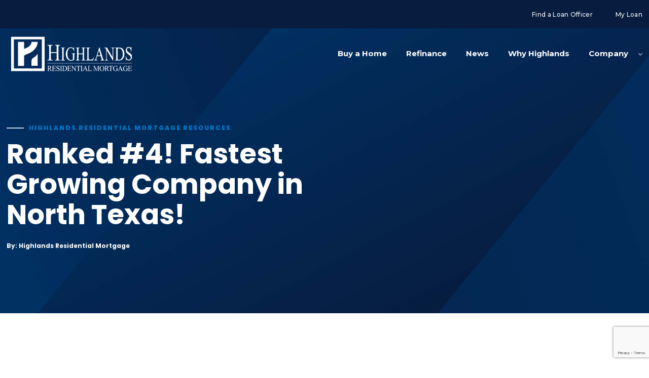

--- FILE ---
content_type: text/html; charset=UTF-8
request_url: https://www.highlandsmortgage.com/blog/ranked-4-fastest-growing-company-in-north-texas/
body_size: 17409
content:
<!doctype html>
<html lang="en-US">
<head>
	<meta charset="UTF-8">
	<meta name="viewport" content="width=device-width, initial-scale=1">
	<link rel="profile" href="https://gmpg.org/xfn/11">
	<link href="//cdn.jsdelivr.net/npm/featherlight@1.7.14/release/featherlight.min.css" type="text/css" rel="stylesheet" />
	<style>
	  .hidden {visibility: hidden; opacity: 0;}
    </style>
	<script>
		var elm=document.getElementsByTagName("html")[0];
		elm.classList.add('hidden');
	</script>
	<link rel="preconnect" href="https://fonts.googleapis.com">
	<link rel="preconnect" href="https://fonts.gstatic.com" crossorigin>
	<meta name='robots' content='index, follow, max-image-preview:large, max-snippet:-1, max-video-preview:-1' />
<link rel='preconnect' href=''><link rel='dns-prefetch' href=''>
	<!-- This site is optimized with the Yoast SEO Premium plugin v26.7 (Yoast SEO v26.7) - https://yoast.com/wordpress/plugins/seo/ -->
	<title>Ranked #4! Fastest Growing Company in North Texas! - Highlands Mortgage</title>
	<link rel="canonical" href="https://www.highlandsmortgage.com/blog/ranked-4-fastest-growing-company-in-north-texas/" />
	<meta property="og:locale" content="en_US" />
	<meta property="og:type" content="article" />
	<meta property="og:title" content="Ranked #4! Fastest Growing Company in North Texas!" />
	<meta property="og:description" content="We did it again!  We’re excited to announce Highlands Residential Mortgage has been recognized by Dallas Business Journal as the #4 Fastest Growing Companies in North Texas.  This is our seventh consecutive year to be recognized! It is thanks to our amazing employees that we are able to consistently set and reach higher goals. The [&hellip;]" />
	<meta property="og:url" content="https://www.highlandsmortgage.com/blog/ranked-4-fastest-growing-company-in-north-texas/" />
	<meta property="og:site_name" content="Highlands Mortgage" />
	<meta property="article:publisher" content="https://www.facebook.com/highlandsresidentialcorporate/" />
	<meta property="article:modified_time" content="2022-11-16T16:02:42+00:00" />
	<meta property="og:image" content="https://www.highlandsmortgage.com/wp-content/uploads/Middle-Market-50-Dallas-Business-Journal-2022-Blog-V2.jpg" />
	<meta property="og:image:width" content="1049" />
	<meta property="og:image:height" content="550" />
	<meta property="og:image:type" content="image/jpeg" />
	<meta name="twitter:card" content="summary_large_image" />
	<meta name="twitter:site" content="@HighlandsMortg" />
	<meta name="twitter:label1" content="Est. reading time" />
	<meta name="twitter:data1" content="1 minute" />
	<script type="application/ld+json" class="yoast-schema-graph">{"@context":"https://schema.org","@graph":[{"@type":"WebPage","@id":"https://www.highlandsmortgage.com/blog/ranked-4-fastest-growing-company-in-north-texas/","url":"https://www.highlandsmortgage.com/blog/ranked-4-fastest-growing-company-in-north-texas/","name":"Ranked #4! Fastest Growing Company in North Texas! - Highlands Mortgage","isPartOf":{"@id":"https://www.highlandsmortgage.com/#website"},"primaryImageOfPage":{"@id":"https://www.highlandsmortgage.com/blog/ranked-4-fastest-growing-company-in-north-texas/#primaryimage"},"image":{"@id":"https://www.highlandsmortgage.com/blog/ranked-4-fastest-growing-company-in-north-texas/#primaryimage"},"thumbnailUrl":"https://www.highlandsmortgage.com/wp-content/uploads/Middle-Market-50-Dallas-Business-Journal-2022-Blog-V2.jpg","datePublished":"2022-11-16T15:05:58+00:00","dateModified":"2022-11-16T16:02:42+00:00","breadcrumb":{"@id":"https://www.highlandsmortgage.com/blog/ranked-4-fastest-growing-company-in-north-texas/#breadcrumb"},"inLanguage":"en-US","potentialAction":[{"@type":"ReadAction","target":["https://www.highlandsmortgage.com/blog/ranked-4-fastest-growing-company-in-north-texas/"]}]},{"@type":"ImageObject","inLanguage":"en-US","@id":"https://www.highlandsmortgage.com/blog/ranked-4-fastest-growing-company-in-north-texas/#primaryimage","url":"https://www.highlandsmortgage.com/wp-content/uploads/Middle-Market-50-Dallas-Business-Journal-2022-Blog-V2.jpg","contentUrl":"https://www.highlandsmortgage.com/wp-content/uploads/Middle-Market-50-Dallas-Business-Journal-2022-Blog-V2.jpg","width":1049,"height":550},{"@type":"BreadcrumbList","@id":"https://www.highlandsmortgage.com/blog/ranked-4-fastest-growing-company-in-north-texas/#breadcrumb","itemListElement":[{"@type":"ListItem","position":1,"name":"Home","item":"https://www.highlandsmortgage.com/"},{"@type":"ListItem","position":2,"name":"Ranked #4! Fastest Growing Company in North Texas!"}]},{"@type":"WebSite","@id":"https://www.highlandsmortgage.com/#website","url":"https://www.highlandsmortgage.com/","name":"Highlands Mortgage","description":"Home Loans with Unmatched Service","publisher":{"@id":"https://www.highlandsmortgage.com/#organization"},"potentialAction":[{"@type":"SearchAction","target":{"@type":"EntryPoint","urlTemplate":"https://www.highlandsmortgage.com/?s={search_term_string}"},"query-input":{"@type":"PropertyValueSpecification","valueRequired":true,"valueName":"search_term_string"}}],"inLanguage":"en-US"},{"@type":"Organization","@id":"https://www.highlandsmortgage.com/#organization","name":"Highlands Residential Mortgage, LTD.","url":"https://www.highlandsmortgage.com/","logo":{"@type":"ImageObject","inLanguage":"en-US","@id":"https://www.highlandsmortgage.com/#/schema/logo/image/","url":"https://www.highlandsmortgage.com/wp-content/uploads/2021/10/LogoHighlands.png","contentUrl":"https://www.highlandsmortgage.com/wp-content/uploads/2021/10/LogoHighlands.png","width":273,"height":90,"caption":"Highlands Residential Mortgage, LTD."},"image":{"@id":"https://www.highlandsmortgage.com/#/schema/logo/image/"},"sameAs":["https://www.facebook.com/highlandsresidentialcorporate/","https://x.com/HighlandsMortg"]}]}</script>
	<!-- / Yoast SEO Premium plugin. -->


<link rel='dns-prefetch' href='//cdn.jsdelivr.net' />
<link rel='dns-prefetch' href='//www.google.com' />
<link rel="alternate" type="application/rss+xml" title="Highlands Mortgage &raquo; Feed" href="https://www.highlandsmortgage.com/feed/" />
<link rel="alternate" type="application/rss+xml" title="Highlands Mortgage &raquo; Comments Feed" href="https://www.highlandsmortgage.com/comments/feed/" />
<link rel="alternate" title="oEmbed (JSON)" type="application/json+oembed" href="https://www.highlandsmortgage.com/wp-json/oembed/1.0/embed?url=https%3A%2F%2Fwww.highlandsmortgage.com%2Fblog%2Franked-4-fastest-growing-company-in-north-texas%2F" />
<link rel="alternate" title="oEmbed (XML)" type="text/xml+oembed" href="https://www.highlandsmortgage.com/wp-json/oembed/1.0/embed?url=https%3A%2F%2Fwww.highlandsmortgage.com%2Fblog%2Franked-4-fastest-growing-company-in-north-texas%2F&#038;format=xml" />
<style id='wp-img-auto-sizes-contain-inline-css'>
img:is([sizes=auto i],[sizes^="auto," i]){contain-intrinsic-size:3000px 1500px}
/*# sourceURL=wp-img-auto-sizes-contain-inline-css */
</style>

<style id='wp-emoji-styles-inline-css'>

	img.wp-smiley, img.emoji {
		display: inline !important;
		border: none !important;
		box-shadow: none !important;
		height: 1em !important;
		width: 1em !important;
		margin: 0 0.07em !important;
		vertical-align: -0.1em !important;
		background: none !important;
		padding: 0 !important;
	}
/*# sourceURL=wp-emoji-styles-inline-css */
</style>
<style id='classic-theme-styles-inline-css'>
/*! This file is auto-generated */
.wp-block-button__link{color:#fff;background-color:#32373c;border-radius:9999px;box-shadow:none;text-decoration:none;padding:calc(.667em + 2px) calc(1.333em + 2px);font-size:1.125em}.wp-block-file__button{background:#32373c;color:#fff;text-decoration:none}
/*# sourceURL=/wp-includes/css/classic-themes.min.css */
</style>
<link rel='stylesheet' id='swiper-css-css' href='https://cdn.jsdelivr.net/npm/swiper@11/swiper-bundle.min.css' media='all' />
<link rel='stylesheet' id='highlands-style-css' href='https://www.highlandsmortgage.com/wp-content/themes/highlands/assets/dist/style.min.css?ver=1741126363' media='all' />
<link rel='stylesheet' id='highlands-custom-css' href='https://www.highlandsmortgage.com/wp-content/themes/highlands/custom.css?ver=1762452081' media='all' />
<script src="https://www.highlandsmortgage.com/wp-includes/js/jquery/jquery.min.js?ver=3.7.1" id="jquery-core-js"></script>
<script src="https://www.highlandsmortgage.com/wp-includes/js/jquery/jquery-migrate.min.js?ver=3.4.1" id="jquery-migrate-js"></script>
<link rel="https://api.w.org/" href="https://www.highlandsmortgage.com/wp-json/" /><link rel="EditURI" type="application/rsd+xml" title="RSD" href="https://www.highlandsmortgage.com/xmlrpc.php?rsd" />
<link rel='shortlink' href='https://www.highlandsmortgage.com/?p=4740' />
<!-- HFCM by 99 Robots - Snippet # 2: ADA Compliance -->
<script> (function(){ var s = document.createElement('script'); var h = document.querySelector('head') || document.body; s.src = 'https://acsbapp.com/apps/app/dist/js/app.js'; s.async = true; s.onload = function(){ acsbJS.init({ statementLink : '', footerHtml : '', hideMobile : false, hideTrigger : false, disableBgProcess : false, language : 'en', position : 'right', leadColor : '#146FF8', triggerColor : '#146FF8', triggerRadius : '50%', triggerPositionX : 'right', triggerPositionY : 'bottom', triggerIcon : 'people', triggerSize : 'bottom', triggerOffsetX : 20, triggerOffsetY : 20, mobile : { triggerSize : 'small', triggerPositionX : 'right', triggerPositionY : 'bottom', triggerOffsetX : 20, triggerOffsetY : 20, triggerRadius : '20' } }); }; h.appendChild(s); })();</script>


<script>
/**
 * Accessibility Helper Script
 * 1. Adds ARIA labels to specific selectors (ACF/WordPress elements).
 * 2. Automatically adds ARIA labels to links that open in new tabs/windows.
 */

document.addEventListener("DOMContentLoaded", function () {
  // --- 1. Manual ARIA label map ---
  const ariaMap = [
    { selector: ".responsive-embed__play-button", label: "Play Video" },
    { selector: ".testimonial__arrow-left", label: "Previous Testimonial" },
    { selector: ".testimonial__arrow-right", label: "Next Testimonial" }
    // Add more as needed
  ];

  ariaMap.forEach(({ selector, label }) => {
    const elements = document.querySelectorAll(selector);
    elements.forEach((el) => {
      if (!el.hasAttribute("aria-label")) {
        el.setAttribute("aria-label", label);
      }
    });
  });

  // --- 2. Auto-patch for links with target="_blank" ---
  const newTabLinks = document.querySelectorAll("a[target='_blank']");
  newTabLinks.forEach((link) => {
    // If it already has an aria-label, don't overwrite
    if (!link.hasAttribute("aria-label")) {
      const text = link.textContent.trim();
      if (text) {
        link.setAttribute("aria-label", `${text} (opens in a new tab)`);
      } else {
        // Fallback if the link has no text (e.g., icon-only links)
        link.setAttribute("aria-label", "Opens in a new tab");
      }
    }
  });
});
</script>

<!-- /end HFCM by 99 Robots -->
<!-- HFCM by 99 Robots - Snippet # 3: GTM Head -->
<!-- Google Tag Manager -->
<script>(function(w,d,s,l,i){w[l]=w[l]||[];w[l].push({'gtm.start':
new Date().getTime(),event:'gtm.js'});var f=d.getElementsByTagName(s)[0],
j=d.createElement(s),dl=l!='dataLayer'?'&l='+l:'';j.async=true;j.src=
'https://www.googletagmanager.com/gtm.js?id='+i+dl;f.parentNode.insertBefore(j,f);
})(window,document,'script','dataLayer','GTM-K3X74SWB');</script>
<!-- End Google Tag Manager -->
<!-- /end HFCM by 99 Robots -->
<noscript><style>.lazyload[data-src]{display:none !important;}</style></noscript><style>.lazyload{background-image:none !important;}.lazyload:before{background-image:none !important;}</style><!-- Global site tag (gtag.js) - Google Analytics -->


  window.dataLayer = window.dataLayer || [];
  function gtag(){dataLayer.push(arguments);}
  gtag('js', new Date());

  gtag('config', 'UA-108416834-2');
<link rel="icon" href="https://www.highlandsmortgage.com/wp-content/uploads/hm-favicon.jpg" sizes="32x32" />
<link rel="icon" href="https://www.highlandsmortgage.com/wp-content/uploads/hm-favicon.jpg" sizes="192x192" />
<link rel="apple-touch-icon" href="https://www.highlandsmortgage.com/wp-content/uploads/hm-favicon.jpg" />
<meta name="msapplication-TileImage" content="https://www.highlandsmortgage.com/wp-content/uploads/hm-favicon.jpg" />
		<style id="wp-custom-css">
			.learn-more-btn {
	display: inline-block;
	margin-top: 20px;
	padding: 12px 24px;
	background-color: #0077C8;
	color: #fff;
	font-weight: bold;
	text-decoration: none;
	border-radius: 0px;
	transition: background-color 0.3s ease;
}
.learn-more-btn:hover {
	color: #fff;
	background-color: #002664;
}

body.page-id-915 .resources-grid__grid,
body.page-id-6660 .resources-grid__grid {
	grid-template-columns: repeat(5, 1fr) !important;
	/*     gap: 20px !important; */
	column-gap: 20px !important;
	row-gap: 50px !important;
	margin-bottom: 50px;
}

body.page-id-915 h2.resources-grid__title,
body.page-id-6660 h2.resources-grid__title {
	margin: 50px auto 10px;
	text-align: center;
	font-size: 24px;
	font-weight: 500;
}

body.page-id-6660 h2.resources-grid__title{
	display:none !important;
}

body.page-id-915 h2.resources-grid__title:nth-child(1),
body.page-id-6660 h2.resources-grid__title:nth-child(1) {
	margin-top:0 !important;
}

body.page-id-6660 hr.dh_leadership-line:nth-of-type(3) {
	display: none !important;
}

.dh-hide {
	display: none;
}
.branch_office__branch-contact, .loan-officer__branch-contact
{
	display: flex;
	flex-direction: column;
}
.footer-logo-wrap {
	display: flex; 
	gap: 10px;
	align-items: center;
}
.hero__text-section{
	width: 407px;
}
.hero--basic .hero__media-section img, .hero--home .hero__media-section img, .hero--internal .hero__media-section img, .hero--resource .hero__media-section img, .module--hero--basic .hero__media-section img, .module--hero--home .hero__media-section img, .module--hero--internal .hero__media-section img, .module--hero--resource .hero__media-section img
{
	object-fit: cover;
}
.animated-map .left-right__media-container img
{
	height: 400px;
}
.animated-map .form
{
	background:transparent!important;
	box-shadow:none!important;
}
.badge-wrap
{
	max-width: 1284px;
	margin:0 auto;
}
.home .hero__text-section h1.title
{
	color:#0077C8;
}
.home .hero__media-section{
	background-size: 78%;
	background-repeat:no-repeat;
	background-position:center right;
}
.home .hero__text-section .title_1 h3
{
	color: #002664;
	font-size: 58px;
	font-weight: 700;
	line-height: 60px;
}
.hero--basic .hero__media-overlay, .hero--home .hero__media-overlay, .hero--internal .hero__media-overlay, .hero--resource .hero__media-overlay, .module--hero--basic .hero__media-overlay, .module--hero--home .hero__media-overlay, .module--hero--internal .hero__media-overlay, .module--hero--resource .hero__media-overlay {
	background: linear-gradient(0deg, rgba(14, 14, 15, 0), #002664);
}
.badge-image
{
	width: 208px !important;
	background-size: cover;
	object-fit: cover !important;
	object-position: center !important;
	margin: 0 0 0 529px;
	height: auto !important;
	padding: 182px 0 0;
}
.home .hero__text-section .title_2 h4
{
	color: #002664;
	font-size: 27px;
	font-weight: 600;
	line-height: 45px;
}
.single-loan_officer .module--sticky_contact .sticky-contact__sections-container {
	width: 100%;
}
.single-loan_officer .module--sticky_contact .sticky-contact__sticky
{
	display:none;
}
.card__image-container {
	height: 244px;
	overflow: hidden;
	left: 2px;
}
.single-loan_officer  .module--sticky_contact .sticky-contact__section-content:last-of-type
{
	display:flex;
	flex-wrap: wrap;
}
.single-loan_officer  .module--sticky_contact .sticky-contact__section:nth-child(1)
{
	flex-basis:50%;
	padding:0 20px 0 0;
	border-bottom:none;
}
.single-loan_officer  .module--sticky_contact .sticky-contact__section:nth-child(3)
{
	flex-basis:50%;
	padding:0 0 90px 20px;
}
.single-loan_officer  .module--sticky_contact .sticky-contact__section:nth-child(2)
{
	order:3;
}
.single-loan_officer  .module--sticky_contact .sticky-contact__section:nth-child(2)
{
	flex-basis:100%;
}
.single-loan_officer .module--sticky_contact
{
	padding: 120px 0 10px;
}

.single-team .team\_\_row{flex-wrap: nowrap;}


.card__image-container img {
	-o-object-fit: cover;
	object-fit: contain;
}
.postid-4984 .loan-officer__branch-contact .branch-info:nth-child(3),
.postid-4989 .loan-officer__branch-contact .branch-info:nth-child(3),
.postid-4985 .loan-officer__branch-contact .branch-info:nth-child(3),
.postid-4986 .loan-officer__branch-contact .branch-info:nth-child(3),
.postid-4987 .loan-officer__branch-contact .branch-info:nth-child(3),
.postid-4983 .loan-officer__branch-contact .branch-info:nth-child(3)
{
	order:1;

}
.postid-4984 .loan-officer__branch-email.branch-info,
.postid-4989 .loan-officer__branch-email.branch-info,
.postid-4985 .loan-officer__branch-email.branch-info,
.postid-4986 .loan-officer__branch-email.branch-info,
.postid-4987 .loan-officer__branch-email.branch-info,
.postid-4983 .loan-officer__branch-email.branch-info
{

	margin-bottom: 0.75rem;
}
.linkedwidgetcontainer
{
	max-width:1284px;
	margin:0 auto;
	padding:40px 0;
}
.postid-4983 .loan-officer__branch-info .button
{
	display:none;
}
.postid-5087 .team .card__text-container.branch-team:nth-child(7) .button--link,
.postid-5087 .team .card__text-container.branch-team:nth-child(7) .card__text-container__team-nmls,
.postid-5087 .team .card__text-container.branch-team:nth-child(8) .button--link,
.postid-5087 .team .card__text-container.branch-team:nth-child(8) .card__text-container__team-nmls
{
	display:none;
}
.card__text-container__team-link
{

}
.postid-5087.team .card__text-container__team-image img {
	display: block;
	max-height: 267px;
}
.postid-5087 .team .card__text-container.branch-team {
	padding: 0.5rem;
	flex-basis: 18%;
	max-width: 18%;

}
.postid-5087 .title-six {
	font-size: 18px;
	line-height: 1.875rem;
	height: 71px;
	display: flex;
	justify-content: center;
	align-items: center;
}
.module--testimonial_slider .testimonial__author,
.card__contact-line,
.card__date
{
	color:#c6dae7;
}
.linkedwidgetcontainer h2
{
	text-align:center;
	margin:0 0 30px;
}
.hero--basic .prehead__after-line, .hero--basic .prehead__before-line, .hero--home .prehead__after-line, .hero--home .prehead__before-line, .hero--internal .prehead__after-line, .hero--internal .prehead__before-line, .hero--resource .prehead__after-line, .hero--resource .prehead__before-line, .module--hero--basic .prehead__after-line, .module--hero--basic .prehead__before-line, .module--hero--home .prehead__after-line, .module--hero--home .prehead__before-line, .module--hero--internal .prehead__after-line, .module--hero--internal .prehead__before-line, .module--hero--resource .prehead__after-line, .module--hero--resource .prehead__before-line {
	background-color: #c6dae7!important;
}
.hero--basic .hero__line, .hero--home .hero__line, .hero--internal .hero__line, .hero--resource .hero__line, .module--hero--basic .hero__line, .module--hero--home .hero__line, .module--hero--internal .hero__line, .module--hero--resource .hero__line
{
	background-color: #c6dae7!important;
}
.prehead--line:after, .prehead--line:before {
	background-color: #c6dae7!important;
}
.prehead--line:after, .prehead--line:before {
	background-color: #c6dae7!important;
}
.left-right__media-container.active .responsive-embed__box-line:before {
	border-top-color: #c6dae7!important;
	border-right-color: #c6dae7!important;
}
.left-right__media-container.active .responsive-embed__box-line:after {
	border-bottom-color:#c6dae7!important;
	border-left-color: #c6dae7!important;
}
.module--testimonial_slider .testimonial__image-container.active .testimonial__image-line-1 {
	border-top-color: #c6dae7!important;
	border-right-color:#c6dae7!important;
}
.module--testimonial_slider .testimonial__image-container.active .testimonial__image-line-2 {
	border-bottom-color: #c6dae7!important;
	border-left-color: #c6dae7!important;
}
.gform_confirmation_wrapper .resources-grid__header h2:before, .resources-grid__header .gform_confirmation_wrapper h2:before, .resources-grid__header .title-secondary:before, .resources-grid__header .wysiwyg h2:before, .wysiwyg .resources-grid__header h2:before
{
	background-color: #c6dae7!important;
}
.button--link:after, .site-header__top-navigation .menu li a:after {
	background-color: #c6dae7!important;
}
.full-width-cta__underline {
	background-color: #c6dae7!important;
}
.prehead__after-line, .prehead__before-line {
	background-color: #c6dae7!important;
}
.border-lines.active:before {
	border-top-color: #c6dae7!important;
	border-right-color: #c6dae7!important;
}
.border-lines.active:after {
	border-bottom-color: #c6dae7!important;
	border-left-color: #c6dae7!important;
}
.content-grid__column .gfield h3:not(.gsection_title):before, .content-grid__column .gform_confirmation_wrapper h3:before, .content-grid__column .gform_confirmation_wrapper h4:before, .content-grid__column .title-four:before, .content-grid__column .title-tertiary:before, .content-grid__column .wysiwyg h3:before, .content-grid__column .wysiwyg h4:before, .gfield .content-grid__column h3:not(.gsection_title):before, .gform_confirmation_wrapper .content-grid__column h3:before, .gform_confirmation_wrapper .content-grid__column h4:before, .wysiwyg .content-grid__column h3:before, .wysiwyg .content-grid__column h4:before {
	background-color:#c6dae7!important;
}
.branch_office__wrapper.active .loan-officer__branch-image-container:before, .loan-officer__wrapper.active .loan-officer__branch-image-container:before {
	border-bottom-color: #c6dae7!important;
	border-left-color: #c6dae7!important;
}
.branch_office__wrapper.active .loan-officer__branch-image-container:after, .loan-officer__wrapper.active .loan-officer__branch-image-container:after {
	border-top-color: #c6dae7!important;
	border-right-color: #c6dae7!important;
}
.module--sticky_contact .sticky-contact__sticky.item-active .sticky-contact__form:before {
	border-top-color: #c6dae7!important;
	border-right-color: #c6dae7!important;
}
.module--sticky_contact .sticky-contact__sticky.item-active .sticky-contact__form:after {
	border-bottom-color: #c6dae7!important;
	border-left-color: #c6dae7!important;
}
.branch_office__title:before, .loan-officer__title:before {
	background-color:#c6dae7!important;
}
/**/
.memberimages .prehead__container {
	display: none;
}
.module--testimonial_slider .testimonial__image-container.active .testimonial__image-line-1, .module--testimonial_slider .testimonial__image-container.active .testimonial__image-line-2 {
	width: 63%;
	height: 100%;
}
.module--testimonial_slider .testimonial__image-line
{
	left: 164px;
}
.module--testimonial_slider .testimonial__content {

	padding-bottom: 0!important;
}
.module--testimonial_slider .js-testimonial-slider-images .slick-slide
{
	left: 191px!important;
}
.projects .col-md-6 {
	flex: 0 0 33%!important;
}
.memberimages .testimonial__stars {
	display: none !important;
}

.memberimages .testimonial__review h1 {
	font-size: 46px;
	margin-bottom: 30px;
	font-weight: bold;
	line-height: 50px;
}

.memberimages .testimonial__review h3 {
	font-size: 24px;
	margin-bottom: 30px;
	font-weight: bold;
}

.memberimages .testimonial__review {
	font-size: 16px;
	line-height: 24px;
	font-weight: 400;
}

.memberimages ul {
	list-style: disc !important;
}

.memberimages ul li {
	position: relative;
	padding-left: 20px;
}

.memberimages ul li::before {
	content: "";
	display: block;
	position: absolute;
	top: 10px;
	left: 0px;
	height: 7px;
	width: 7px;
	border-radius: 100%;
	background-color: #002664;
}

/* Recruting CSS */
.module.module--form_grid.has-background--none.padding.padding--top-default.padding--bottom-default {
	background-color: #042956;
}

.Form-grid .Heading__container {
	font-family: Poppins,AppleGothic,sans-serif;
	color: #fff;
	font-weight: 700;
	font-size:46px;
}
.Form-grid .Form-grid__title.title-secondary {
	font-family: Poppins,AppleGothic,sans-serif;
	color: #00a9e0;
	font-weight: 700;
	font-size: 36px;
}

.Form-grid .wysiwyg p {
	font-weight: 500;
	color: #fff;
	line-height: 1.5625rem;
	font-size: 15px;
}

.Form-grid .button button {
	border: none;
	font-family: Poppins,AppleGothic,sans-serif;
	color: #fff;
	font-weight: 700;
	font-size: 25px;
}

.Form-grid .container-lg.container-rightside.js-slide-straged {
	display: flex;
}

.Form-grid .Form-grid__sections-container {
	width: 50%;
	padding: 40px;
}
.Form-grid .Form-grid__sticky.js-slide-straged-item.item-active {
	width: 50%;
	background-color: #fff;
	padding: 40px;
}

.Form-grid p.form_heading {
	font-family: Poppins,AppleGothic,sans-serif;
	color: #00a9e0;
	font-weight: 700;
	font-size: 1.125rem;
	letter-spacing: 2px;
}

.Form-grid p.form_txt {
	font-weight: 500;
	color: #676e7b;
	line-height: 16px;
	padding: 20px 20px 20px 10px;
}

.Form-grid .get_in_touch p {
	font-size: 30px;
}

.Form-grid .gform_body.gform-body input,textarea {
	border: 1px solid #a0a6b0;
}

.Form-grid__sections-container hr {
	margin: 50px 0px;
	background-color: #fff;
}

.module.module--form_grid.has-background--none.padding.padding--top-default.padding--bottom-default.custombg {
	background-color: #001e62 !important;
}

.custombg .Heading__container {
	margin-bottom: 35px;
}

.custombg .Form-grid .Form-grid__title.title-secondary {
	font-family: Poppins,AppleGothic,sans-serif;
	line-height: 36px;
	margin-bottom: 40px;
}

.custombg .wysiwyg {
	margin-bottom: 35px;
}

.module.module--form_grid.has-background--none.padding.padding--top-default.padding--bottom-default.custombg2 {
	background-color: #001e62 !important;
}

.custombg2 .Heading__container {
	margin-bottom: 35px;
}

.custombg2 .wysiwyg ol li {
	position: relative;
	margin-bottom: 0;
	color: #fff;
}

.flyer-blocks {
	color: #fff;
	font-family: "Montserrat";
	font-size: 15px;
	line-height: 24px;
	display: flex;
}

.flyer-blocks > div {
	display: inline-flex;
	width: 48%;
}

.custombg .Form-grid__sticky.js-slide-straged-item.item-active, .custombg2 .Form-grid__sticky.js-slide-straged-item.item-active {
	position: relative;
	padding: 0;
}

.custombg .Form-grid__sticky.js-slide-straged-item.item-active .Form-grid__form, .custombg2 .Form-grid__sticky.js-slide-straged-item.item-active .Form-grid__form {
	padding: 40px;
	background-color: #fff;
	position: relative;
	z-index: 9;
	height: 100%;
}

.custombg .Form-grid__sticky.js-slide-straged-item.item-active::before, .custombg2 .Form-grid__sticky.js-slide-straged-item.item-active::before {
	content: "";
	display: block;
	box-sizing: border-box;
	border: 2px solid transparent;
	position: absolute;
	width: 100%;
	height: 100%;
	top: 30px;
	left: 30px;
	z-index: 4;
	pointer-events: none;
	border-top-color: #00a9e0;
	border-right-color: #00a9e0;
	width: 100%;
	height: 100%;
	transition: width .5s ease-out,height .55s ease-out .5s;
}

.custombg .Form-grid__sticky.js-slide-straged-item.item-active::after, .custombg2 .Form-grid__sticky.js-slide-straged-item.item-active::after {
	content: "";
	display: block;
	box-sizing: border-box;
	border: 2px solid transparent;
	position: absolute;
	width: 100%;
	height: 100%;
	top: 30px;
	left: 30px;
	z-index: 4;
	pointer-events: none;
	border-bottom-color: #00a9e0;
	border-left-color: #00a9e0;
	width: 100%;
	height: 100%;
	transition: height .5s ease-out,width .5s ease-out .5s;
}

.projects.module--1_2_3_up .block__container {
	margin-top: 20px;
}

.wysiwyg a:not(.button) {
	text-decoration:underline;
	text-decoration-color:unset;
}
@media only screen and (max-width:1992px){
	.home .hero__media-section {
		background-size: 100%;}
}
@media only screen and (max-width:992px){
	.badge-image {
		margin: 0 0 0 58%;}
}
@media only screen and (max-width:768px){
	.home .hero__text-section .title_1 h3 {
		font-size: 35px;
		line-height: 34px;
	}
	.home .hero__text-section .title_2 h4 {
		font-size: 19px;
	}
	.badge-image {
		width: 150px !important;
		background-size: cover;
		object-fit: contain !important;
		object-position: top !important;
		margin: 0 auto;

		padding: 52px 0 0;}
}
.home .hero__media-section {
	background-size: cover !important;
}
@media (min-width: 1200px){
	.projects .col-md-6 {
		flex: 0 0 25%;
		max-width: 100%;
	}
}
@media only screen and (max-width: 991px){
	.projects.module--1_2_3_up .block:last-child {
		margin-top: 0;
	}
}
@media (max-width: 767px){
	.projects .col-sm-6 {
		flex: 0 0 100%;
		max-width: 100%;
	}
} 

@media only screen and (max-width: 575px){
	.projects.module--1_2_3_up .block {
		margin-top: 0;
	}
} 

@media only screen and (max-width:650px){.single-team .team\_\_row{flex-wrap: wrap;}}

@media only screen and (max-width:768px){
	.Form-grid .container-lg.container-rightside.js-slide-straged {
		display: block;
		padding: 0px 20px;
	}
	.Form-grid .Form-grid__sections-container {
		width: 100%;
		padding: 20px;
	}
	.Form-grid .Form-grid__sticky.js-slide-straged-item.item-active {
		width: 100%;
		padding: 20px;
	}
	.projects .col-sm-6 {
		flex: 0 0 100%!important;
		max-width: 100%;
	}
	.postid-5087 .team .card__text-container.branch-team {
		flex-basis: 100%;
		max-width: 100%;
	}
}




h2.dh-leadership-page{

	font-family: Poppins, AppleGothic, sans-serif;
	color: #002664 !important;
	font-weight: 700 !important;
	font-size: 2.25rem !important;
	line-height: 2.875rem;
	margin-top: 0 !important;
	text-align: start !important;
}


@media only screen and (max-width: 767px) {
	h2.dh-leadership-page {
		font-size: 2rem;
		line-height: 2.625rem;
	}
}

hr.dh_leadership-line{
	color: #6AB0DF;
	background-color: #6AB0DF;
	border: 0;
	height: 1px;
	margin-top: 40px;
}
}

.dh-gravity-form {
	margin-top: 40px !important;
}		</style>
			<link href="https://fonts.googleapis.com/css2?family=Montserrat:wght@300;400;500;600;700;900&family=Poppins:wght@300;400;500;600;700;800;900&display=swap" rel="stylesheet">

	
	
	    <script src="https://pixel.adwerx.com/highlands/300/awp.js" async></script>
<style id='global-styles-inline-css'>
:root{--wp--preset--aspect-ratio--square: 1;--wp--preset--aspect-ratio--4-3: 4/3;--wp--preset--aspect-ratio--3-4: 3/4;--wp--preset--aspect-ratio--3-2: 3/2;--wp--preset--aspect-ratio--2-3: 2/3;--wp--preset--aspect-ratio--16-9: 16/9;--wp--preset--aspect-ratio--9-16: 9/16;--wp--preset--color--black: #000000;--wp--preset--color--cyan-bluish-gray: #abb8c3;--wp--preset--color--white: #ffffff;--wp--preset--color--pale-pink: #f78da7;--wp--preset--color--vivid-red: #cf2e2e;--wp--preset--color--luminous-vivid-orange: #ff6900;--wp--preset--color--luminous-vivid-amber: #fcb900;--wp--preset--color--light-green-cyan: #7bdcb5;--wp--preset--color--vivid-green-cyan: #00d084;--wp--preset--color--pale-cyan-blue: #8ed1fc;--wp--preset--color--vivid-cyan-blue: #0693e3;--wp--preset--color--vivid-purple: #9b51e0;--wp--preset--gradient--vivid-cyan-blue-to-vivid-purple: linear-gradient(135deg,rgb(6,147,227) 0%,rgb(155,81,224) 100%);--wp--preset--gradient--light-green-cyan-to-vivid-green-cyan: linear-gradient(135deg,rgb(122,220,180) 0%,rgb(0,208,130) 100%);--wp--preset--gradient--luminous-vivid-amber-to-luminous-vivid-orange: linear-gradient(135deg,rgb(252,185,0) 0%,rgb(255,105,0) 100%);--wp--preset--gradient--luminous-vivid-orange-to-vivid-red: linear-gradient(135deg,rgb(255,105,0) 0%,rgb(207,46,46) 100%);--wp--preset--gradient--very-light-gray-to-cyan-bluish-gray: linear-gradient(135deg,rgb(238,238,238) 0%,rgb(169,184,195) 100%);--wp--preset--gradient--cool-to-warm-spectrum: linear-gradient(135deg,rgb(74,234,220) 0%,rgb(151,120,209) 20%,rgb(207,42,186) 40%,rgb(238,44,130) 60%,rgb(251,105,98) 80%,rgb(254,248,76) 100%);--wp--preset--gradient--blush-light-purple: linear-gradient(135deg,rgb(255,206,236) 0%,rgb(152,150,240) 100%);--wp--preset--gradient--blush-bordeaux: linear-gradient(135deg,rgb(254,205,165) 0%,rgb(254,45,45) 50%,rgb(107,0,62) 100%);--wp--preset--gradient--luminous-dusk: linear-gradient(135deg,rgb(255,203,112) 0%,rgb(199,81,192) 50%,rgb(65,88,208) 100%);--wp--preset--gradient--pale-ocean: linear-gradient(135deg,rgb(255,245,203) 0%,rgb(182,227,212) 50%,rgb(51,167,181) 100%);--wp--preset--gradient--electric-grass: linear-gradient(135deg,rgb(202,248,128) 0%,rgb(113,206,126) 100%);--wp--preset--gradient--midnight: linear-gradient(135deg,rgb(2,3,129) 0%,rgb(40,116,252) 100%);--wp--preset--font-size--small: 13px;--wp--preset--font-size--medium: 20px;--wp--preset--font-size--large: 36px;--wp--preset--font-size--x-large: 42px;--wp--preset--spacing--20: 0.44rem;--wp--preset--spacing--30: 0.67rem;--wp--preset--spacing--40: 1rem;--wp--preset--spacing--50: 1.5rem;--wp--preset--spacing--60: 2.25rem;--wp--preset--spacing--70: 3.38rem;--wp--preset--spacing--80: 5.06rem;--wp--preset--shadow--natural: 6px 6px 9px rgba(0, 0, 0, 0.2);--wp--preset--shadow--deep: 12px 12px 50px rgba(0, 0, 0, 0.4);--wp--preset--shadow--sharp: 6px 6px 0px rgba(0, 0, 0, 0.2);--wp--preset--shadow--outlined: 6px 6px 0px -3px rgb(255, 255, 255), 6px 6px rgb(0, 0, 0);--wp--preset--shadow--crisp: 6px 6px 0px rgb(0, 0, 0);}:where(.is-layout-flex){gap: 0.5em;}:where(.is-layout-grid){gap: 0.5em;}body .is-layout-flex{display: flex;}.is-layout-flex{flex-wrap: wrap;align-items: center;}.is-layout-flex > :is(*, div){margin: 0;}body .is-layout-grid{display: grid;}.is-layout-grid > :is(*, div){margin: 0;}:where(.wp-block-columns.is-layout-flex){gap: 2em;}:where(.wp-block-columns.is-layout-grid){gap: 2em;}:where(.wp-block-post-template.is-layout-flex){gap: 1.25em;}:where(.wp-block-post-template.is-layout-grid){gap: 1.25em;}.has-black-color{color: var(--wp--preset--color--black) !important;}.has-cyan-bluish-gray-color{color: var(--wp--preset--color--cyan-bluish-gray) !important;}.has-white-color{color: var(--wp--preset--color--white) !important;}.has-pale-pink-color{color: var(--wp--preset--color--pale-pink) !important;}.has-vivid-red-color{color: var(--wp--preset--color--vivid-red) !important;}.has-luminous-vivid-orange-color{color: var(--wp--preset--color--luminous-vivid-orange) !important;}.has-luminous-vivid-amber-color{color: var(--wp--preset--color--luminous-vivid-amber) !important;}.has-light-green-cyan-color{color: var(--wp--preset--color--light-green-cyan) !important;}.has-vivid-green-cyan-color{color: var(--wp--preset--color--vivid-green-cyan) !important;}.has-pale-cyan-blue-color{color: var(--wp--preset--color--pale-cyan-blue) !important;}.has-vivid-cyan-blue-color{color: var(--wp--preset--color--vivid-cyan-blue) !important;}.has-vivid-purple-color{color: var(--wp--preset--color--vivid-purple) !important;}.has-black-background-color{background-color: var(--wp--preset--color--black) !important;}.has-cyan-bluish-gray-background-color{background-color: var(--wp--preset--color--cyan-bluish-gray) !important;}.has-white-background-color{background-color: var(--wp--preset--color--white) !important;}.has-pale-pink-background-color{background-color: var(--wp--preset--color--pale-pink) !important;}.has-vivid-red-background-color{background-color: var(--wp--preset--color--vivid-red) !important;}.has-luminous-vivid-orange-background-color{background-color: var(--wp--preset--color--luminous-vivid-orange) !important;}.has-luminous-vivid-amber-background-color{background-color: var(--wp--preset--color--luminous-vivid-amber) !important;}.has-light-green-cyan-background-color{background-color: var(--wp--preset--color--light-green-cyan) !important;}.has-vivid-green-cyan-background-color{background-color: var(--wp--preset--color--vivid-green-cyan) !important;}.has-pale-cyan-blue-background-color{background-color: var(--wp--preset--color--pale-cyan-blue) !important;}.has-vivid-cyan-blue-background-color{background-color: var(--wp--preset--color--vivid-cyan-blue) !important;}.has-vivid-purple-background-color{background-color: var(--wp--preset--color--vivid-purple) !important;}.has-black-border-color{border-color: var(--wp--preset--color--black) !important;}.has-cyan-bluish-gray-border-color{border-color: var(--wp--preset--color--cyan-bluish-gray) !important;}.has-white-border-color{border-color: var(--wp--preset--color--white) !important;}.has-pale-pink-border-color{border-color: var(--wp--preset--color--pale-pink) !important;}.has-vivid-red-border-color{border-color: var(--wp--preset--color--vivid-red) !important;}.has-luminous-vivid-orange-border-color{border-color: var(--wp--preset--color--luminous-vivid-orange) !important;}.has-luminous-vivid-amber-border-color{border-color: var(--wp--preset--color--luminous-vivid-amber) !important;}.has-light-green-cyan-border-color{border-color: var(--wp--preset--color--light-green-cyan) !important;}.has-vivid-green-cyan-border-color{border-color: var(--wp--preset--color--vivid-green-cyan) !important;}.has-pale-cyan-blue-border-color{border-color: var(--wp--preset--color--pale-cyan-blue) !important;}.has-vivid-cyan-blue-border-color{border-color: var(--wp--preset--color--vivid-cyan-blue) !important;}.has-vivid-purple-border-color{border-color: var(--wp--preset--color--vivid-purple) !important;}.has-vivid-cyan-blue-to-vivid-purple-gradient-background{background: var(--wp--preset--gradient--vivid-cyan-blue-to-vivid-purple) !important;}.has-light-green-cyan-to-vivid-green-cyan-gradient-background{background: var(--wp--preset--gradient--light-green-cyan-to-vivid-green-cyan) !important;}.has-luminous-vivid-amber-to-luminous-vivid-orange-gradient-background{background: var(--wp--preset--gradient--luminous-vivid-amber-to-luminous-vivid-orange) !important;}.has-luminous-vivid-orange-to-vivid-red-gradient-background{background: var(--wp--preset--gradient--luminous-vivid-orange-to-vivid-red) !important;}.has-very-light-gray-to-cyan-bluish-gray-gradient-background{background: var(--wp--preset--gradient--very-light-gray-to-cyan-bluish-gray) !important;}.has-cool-to-warm-spectrum-gradient-background{background: var(--wp--preset--gradient--cool-to-warm-spectrum) !important;}.has-blush-light-purple-gradient-background{background: var(--wp--preset--gradient--blush-light-purple) !important;}.has-blush-bordeaux-gradient-background{background: var(--wp--preset--gradient--blush-bordeaux) !important;}.has-luminous-dusk-gradient-background{background: var(--wp--preset--gradient--luminous-dusk) !important;}.has-pale-ocean-gradient-background{background: var(--wp--preset--gradient--pale-ocean) !important;}.has-electric-grass-gradient-background{background: var(--wp--preset--gradient--electric-grass) !important;}.has-midnight-gradient-background{background: var(--wp--preset--gradient--midnight) !important;}.has-small-font-size{font-size: var(--wp--preset--font-size--small) !important;}.has-medium-font-size{font-size: var(--wp--preset--font-size--medium) !important;}.has-large-font-size{font-size: var(--wp--preset--font-size--large) !important;}.has-x-large-font-size{font-size: var(--wp--preset--font-size--x-large) !important;}
/*# sourceURL=global-styles-inline-css */
</style>
</head>

<body class="wp-singular blog-template-default single single-blog postid-4740 wp-theme-highlands no-js">
<div id="page" class="site">
	<a class="skip-link screen-reader-text" href="#content">Skip to content</a>

	
	<header id="masthead" class="site-header site-header--logo-color">
		<!-- Top Level Menu -->
		<div class="site-header__top">
			<div class="container-lg container-xxl">
				<div class="row">
					<div class="col site-header__top-navigation">
						<div class="header__top-navbar-container"><ul id="top-menu" class="menu"><li id="menu-item-2305" class="menu-item menu-item-type-post_type menu-item-object-page menu-item-2305"><a href="https://www.highlandsmortgage.com/find-a-loan-officer/">Find a Loan Officer</a></li>
<li id="menu-item-2306" class="menu-item menu-item-type-post_type menu-item-object-page menu-item-2306"><a href="https://www.highlandsmortgage.com/my-loan/">My Loan</a></li>
</ul></div>					</div>
				</div>
			</div>
		</div>
		<!-- Main Menu -->
		<div class="site-header__main">
			<div class="container-lg container-xxl">
				<div class="row align-items-center">
					<div class="col-8 col-lg-3 site-header__branding-container">
						<div class="site-header__branding">
							<a href="https://www.highlandsmortgage.com/" rel="home">
								<img class="site-header__logo lazyload" src="[data-uri]" alt="" data-src="https://www.highlandsmortgage.com/wp-content/uploads/HRM-logo-color-2023.png" decoding="async" data-eio-rwidth="1000" data-eio-rheight="296"><noscript><img class="site-header__logo" src="https://www.highlandsmortgage.com/wp-content/uploads/HRM-logo-color-2023.png" alt="" data-eio="l"></noscript>
								<img class="site-header__logo site-header__logo-color lazyload" src="[data-uri]" alt="" data-src="https://www.highlandsmortgage.com/wp-content/uploads/2021/11/HM-Logo-Reverse.svg" decoding="async"><noscript><img class="site-header__logo site-header__logo-color" src="https://www.highlandsmortgage.com/wp-content/uploads/2021/11/HM-Logo-Reverse.svg" alt="" data-eio="l"></noscript>
							</a>
						</div><!-- .site-branding -->
					</div>
					<div class="col-1 col-lg-9 d-block d-lg-flex justify-content-end site-header__main-navigation-container">
						<nav id="site-navigation" class="site-header__main-navigation site-header__main-navigation--white ">
							<div class="site-header__main-navigation-menu"><ul id="primary-menu" class="menu"><li id="menu-item-2307" class="menu-item menu-item-type-post_type menu-item-object-page menu-item-2307"><a href="https://www.highlandsmortgage.com/buy-a-home/">Buy a Home</a></li>
<li id="menu-item-2310" class="menu-item menu-item-type-post_type menu-item-object-page menu-item-2310"><a href="https://www.highlandsmortgage.com/refinance/">Refinance</a></li>
<li id="menu-item-2308" class="menu-item menu-item-type-post_type menu-item-object-page menu-item-2308"><a href="https://www.highlandsmortgage.com/resources/">News</a></li>
<li id="menu-item-2361" class="menu-item menu-item-type-post_type menu-item-object-page menu-item-2361"><a href="https://www.highlandsmortgage.com/why-highlands/">Why Highlands</a></li>
<li id="menu-item-2309" class="menu-item menu-item-type-post_type menu-item-object-page menu-item-has-children menu-item-2309"><a href="https://www.highlandsmortgage.com/our-company/">Company</a>
<ul class="sub-menu">
	<li id="menu-item-4794" class="menu-item menu-item-type-post_type menu-item-object-page menu-item-4794"><a href="https://www.highlandsmortgage.com/awards/">Awards</a></li>
	<li id="menu-item-6772" class="menu-item menu-item-type-post_type menu-item-object-page menu-item-6772"><a href="https://www.highlandsmortgage.com/reviews/">Reviews</a></li>
	<li id="menu-item-2311" class="menu-item menu-item-type-post_type menu-item-object-page menu-item-2311"><a href="https://www.highlandsmortgage.com/highlands-gives-back/">Highlands Gives Back</a></li>
	<li id="menu-item-6676" class="menu-item menu-item-type-post_type menu-item-object-page menu-item-6676"><a href="https://www.highlandsmortgage.com/leadership/">Leadership Team</a></li>
	<li id="menu-item-2559" class="menu-item menu-item-type-post_type menu-item-object-page menu-item-2559"><a href="https://www.highlandsmortgage.com/why-highlands-recruiting/">The Highlands Difference</a></li>
	<li id="menu-item-2558" class="menu-item menu-item-type-post_type menu-item-object-page menu-item-2558"><a href="https://www.highlandsmortgage.com/careers/">Careers</a></li>
	<li id="menu-item-2715" class="menu-item menu-item-type-post_type menu-item-object-page menu-item-2715"><a href="https://www.highlandsmortgage.com/locations/">Locations</a></li>
</ul>
</li>
</ul></div>							<div class="header__top-navbar-container"><ul id="top-menu" class="menu"><li class="menu-item menu-item-type-post_type menu-item-object-page menu-item-2305"><a href="https://www.highlandsmortgage.com/find-a-loan-officer/">Find a Loan Officer</a></li>
<li class="menu-item menu-item-type-post_type menu-item-object-page menu-item-2306"><a href="https://www.highlandsmortgage.com/my-loan/">My Loan</a></li>
</ul></div>						</nav><!-- #site-navigation -->
					</div>
					<div class="col-3 col-lg-9 d-flex d-lg-none justify-content-end">
						<div class="site-header__hamburger">
							<svg class="hamburger" width="32" height="23" viewBox="0 0 32 23" fill="none" xmlns="http://www.w3.org/2000/svg">
								<rect class="top-line line" width="32" height="3" rx="1.5" fill="#002664"/>
								<rect class="middle-line line" y="10" width="32" height="3" rx="1.5" fill="#002664"/>
								<rect class="bottom-line line" y="20" width="32" height="3" rx="1.5" fill="#002664"/>
							</svg>
							<svg class="cross" width="25" height="26" viewBox="0 0 25 26" fill="none" xmlns="http://www.w3.org/2000/svg">
								<rect class="line line-1" x="2.18457" width="0" height="3" rx="1.5" transform="rotate(46.7272 2.18457 0)" fill="#002664"/>
								<rect class="line line-2" y="23.5886" width="0" height="3" rx="1.5" transform="rotate(-47.4887 0 23.5886)" fill="#001E62"/>
							</svg>
						</div>
					</div>
				</div>
			</div>
		</div>

	</header><!-- #masthead -->

	<div id="content" class="site-content internal">

		<link href=" https://cdn.jsdelivr.net/npm/slick-carousel@1.8.1/slick/slick.min.css " rel="stylesheet">
<div class="hero module module--hero module--hero--resource module--hero--pattern">
	<div class="hero__wrapper">
		<div class="container-lg container-xxl">
			<div class="row flex-column flex-md-row">
				<div class="col col-12 hero__text text-center d-flex">
					<div class="hero__text-section text-center">
						<div class="prehead__container js-prehead">
							<div class="prehead__before-line"></div>
							<p class="prehead">
	Highlands Residential Mortgage Resources</p>
						</div>
						<h1 class="title">
	Ranked #4! Fastest Growing Company in North Texas!</h1>
						<div class='hero__author-and-tags'>
							<p class="hero__author">By: Highlands Residential Mortgage</p>
														</div>
					</div>
				</div>
			</div>
		</div>
	</div>
	<div class="hero__media">
		<div class="hero__media-section">
			
		</div>
	</div>
</div>

	<div id="primary" class="content-area">
		<main id="main" class="site-main">

		
<article id="post-4740" class="post-4740 blog type-blog status-publish has-post-thumbnail hentry category-business-plansfranchisinghighlands-growthhighlands-news category-highlands-growth category-highlands-growthhighlands-news category-highlands-growthhighlands-newsour-awards category-highlands-growthour-awards category-highlands-news">

	<div class="entry-content blog">
		<div class="backlink__container container-lg container-xxl">
			<a class="button button--link" href="/resources">
				<svg width="20" height="15" viewBox="0 0 20 15" fill="none" xmlns="http://www.w3.org/2000/svg">
					<path fill-rule="evenodd" clip-rule="evenodd" d="M0.216158 7.87857L6.37012 14.417C6.65782 14.714 7.12898 14.7424 7.46399 14.4409C7.76361 14.1713 7.76476 13.6516 7.48784 13.3593L2.54774 8.11896L19.2308 8.11896C19.6558 8.11896 20 7.77434 20 7.34973C20 6.92473 19.6558 6.5805 19.2308 6.5805L2.54774 6.5805L7.48784 1.34011C7.76476 1.04742 7.75092 0.528573 7.46399 0.246265C7.16052 -0.0521961 6.65321 -0.0195039 6.37012 0.282419L0.216158 6.82088C0.0353852 6.99819 0.00307698 7.16896 0 7.34973C0 7.5278 0.106925 7.76396 0.216158 7.87857Z" fill="#002664"/>
				</svg>
				Back to All Posts
			</a>
		</div>
		<div class="blog__container container-lg">
			<div class="module module--wysiwyg js-fade-in-right padding--top-default padding--bottom-default">
				<div class="row content-row">
					<div class="wysiwyg col-10 offset-1">

						
		<div class="hero__media-section blog">

			<img width="1049" height="550" src="[data-uri]" class="attachment-full size-full lazyload" alt="" decoding="async" fetchpriority="high"   data-src="https://www.highlandsmortgage.com/wp-content/uploads/Middle-Market-50-Dallas-Business-Journal-2022-Blog-V2.jpg" data-srcset="https://www.highlandsmortgage.com/wp-content/uploads/Middle-Market-50-Dallas-Business-Journal-2022-Blog-V2.jpg 1049w, https://www.highlandsmortgage.com/wp-content/uploads/Middle-Market-50-Dallas-Business-Journal-2022-Blog-V2-300x157.jpg 300w, https://www.highlandsmortgage.com/wp-content/uploads/Middle-Market-50-Dallas-Business-Journal-2022-Blog-V2-1024x537.jpg 1024w, https://www.highlandsmortgage.com/wp-content/uploads/Middle-Market-50-Dallas-Business-Journal-2022-Blog-V2-768x403.jpg 768w" data-sizes="auto" data-eio-rwidth="1049" data-eio-rheight="550" /><noscript><img width="1049" height="550" src="https://www.highlandsmortgage.com/wp-content/uploads/Middle-Market-50-Dallas-Business-Journal-2022-Blog-V2.jpg" class="attachment-full size-full" alt="" decoding="async" fetchpriority="high" srcset="https://www.highlandsmortgage.com/wp-content/uploads/Middle-Market-50-Dallas-Business-Journal-2022-Blog-V2.jpg 1049w, https://www.highlandsmortgage.com/wp-content/uploads/Middle-Market-50-Dallas-Business-Journal-2022-Blog-V2-300x157.jpg 300w, https://www.highlandsmortgage.com/wp-content/uploads/Middle-Market-50-Dallas-Business-Journal-2022-Blog-V2-1024x537.jpg 1024w, https://www.highlandsmortgage.com/wp-content/uploads/Middle-Market-50-Dallas-Business-Journal-2022-Blog-V2-768x403.jpg 768w" sizes="(max-width: 1049px) 100vw, 1049px" data-eio="l" /></noscript>
		</div>

						<p>We did it again!  We’re excited to announce Highlands Residential Mortgage has been recognized by Dallas Business Journal as the #4 Fastest Growing Companies in North Texas.  This is our seventh consecutive year to be recognized!</p>
<p>It is thanks to our amazing employees that we are able to consistently set and reach higher goals. The dedication, hard work and unwavering commitment from our Highlands Team to produce a Higher Standard of Lending is truly second to none!  Thank you to the entire Highlands family for making this possible!  #HighlandsResidentialMortgage  #AwardWinning  #ConsistentlyGrowing  #OurPeopleMakeTheDifference</p>
<p>To view the complete list of winners visit: <a href="https://www.bizjournals.com/dallas/news/2022/08/23/middle-market-50-2022.html?utm_source=organic-social&amp;utm_medium=linkedin" target="_blank" rel="noopener noreferrer nofollow">https://www.bizjournals.com/dallas/news/2022/08/23/middle-market-50-2022.html?utm_source=organic-social&amp;utm_medium=linkedin</a></p>
					</div>
				</div>
				<div class="row">
					<div class="social col-10 offset-1">
						<div class="social__prefix">Share</div>
						[addtoany title="Share"]					</div>
				</div>

			</div>
		</div>

		
	</div>

</article><!-- #post-4740 -->

	<nav class="navigation post-navigation" aria-label="Posts">
		<h2 class="screen-reader-text">Post navigation</h2>
		<div class="nav-links"><div class="nav-previous"><a href="https://www.highlandsmortgage.com/blog/white-elephant-gifts-worth-fighting-for/" rel="prev">White Elephant Gifts Worth Fighting For</a></div><div class="nav-next"><a href="https://www.highlandsmortgage.com/blog/the-dallas-morning-news-top-100-places-to-work-2022/" rel="next">The Dallas Morning News:  Top 100 Places to Work 2022</a></div></div>
	</nav>
		</main><!-- #main -->
	</div><!-- #primary -->



</div><!-- #content -->

<footer id="colophon" class="site-footer">
	<div class="container-lg">
		<div class="row">
							<div class='site-footer__logo-container'>
					<img class="site-footer__logo lazyload" src="[data-uri]" alt='' data-src="https://www.highlandsmortgage.com/wp-content/uploads/HRM-logo-color-2023.png" decoding="async" data-eio-rwidth="1000" data-eio-rheight="296" /><noscript><img class='site-footer__logo' src='https://www.highlandsmortgage.com/wp-content/uploads/HRM-logo-color-2023.png' alt='' data-eio="l" /></noscript>
				</div>
						<div class='site-footer__content col'>
				<div class="site-footer__menu-container">
																								<div class="site-footer__menu site-footer__menu--1">
								<p class='site-footer__menu-title js-footer-dropdown-action'>
									Get Started									<svg width="24" height="24" viewBox="0 0 24 24" fill="none" xmlns="http://www.w3.org/2000/svg">
										<path fill-rule="evenodd" clip-rule="evenodd" d="M11.2933 15.2073L7.29325 11.2072C6.90225 10.8162 6.90225 10.1842 7.29325 9.79325C7.68425 9.40225 8.31625 9.40225 8.70725 9.79325L12.0122 13.0982L15.3053 9.91825C15.7043 9.53525 16.3352 9.54625 16.7192 9.94325C17.1032 10.3403 17.0922 10.9742 16.6952 11.3572L12.6953 15.2193C12.5002 15.4073 12.2502 15.5002 12.0002 15.5002C11.7442 15.5002 11.4883 15.4023 11.2933 15.2073Z" fill="#383839" />
										<mask id="mask0_121:2901" style="mask-type:alpha" maskUnits="userSpaceOnUse" x="7" y="9" width="10" height="7">
											<path fill-rule="evenodd" clip-rule="evenodd" d="M11.2933 15.2073L7.29325 11.2072C6.90225 10.8162 6.90225 10.1842 7.29325 9.79325C7.68425 9.40225 8.31625 9.40225 8.70725 9.79325L12.0122 13.0982L15.3053 9.91825C15.7043 9.53525 16.3352 9.54625 16.7192 9.94325C17.1032 10.3403 17.0922 10.9742 16.6952 11.3572L12.6953 15.2193C12.5002 15.4073 12.2502 15.5002 12.0002 15.5002C11.7442 15.5002 11.4883 15.4023 11.2933 15.2073Z" fill="white" />
										</mask>
										<g mask="url(#mask0_121:2901)">
											<rect width="24" height="24" fill="#002664" />
										</g>
									</svg>
								</p>
								<div class="menu-get-started-container"><ul id="footer-menu-1" class="footer-menu-1 menu js-footer-dropdown"><li id="menu-item-2365" class="menu-item menu-item-type-post_type menu-item-object-page menu-item-2365"><a href="https://www.highlandsmortgage.com/why-highlands/">Why Highlands</a></li>
<li id="menu-item-2302" class="menu-item menu-item-type-post_type menu-item-object-page menu-item-2302"><a href="https://www.highlandsmortgage.com/buy-a-home/">Buy a Home</a></li>
<li id="menu-item-2304" class="menu-item menu-item-type-post_type menu-item-object-page menu-item-2304"><a href="https://www.highlandsmortgage.com/first-time-home-buyer/">First Time Home Buyer</a></li>
<li id="menu-item-2366" class="menu-item menu-item-type-post_type menu-item-object-page menu-item-2366"><a href="https://www.highlandsmortgage.com/refinance/">Refinance</a></li>
<li id="menu-item-2303" class="menu-item menu-item-type-post_type menu-item-object-page menu-item-2303"><a href="https://www.highlandsmortgage.com/find-a-loan-officer/">Find a Loan Officer</a></li>
</ul></div>							</div>
																														<div class="site-footer__menu site-footer__menu--2">
								<p class='site-footer__menu-title js-footer-dropdown-action'>
									GET HELP									<svg width="24" height="24" viewBox="0 0 24 24" fill="none" xmlns="http://www.w3.org/2000/svg">
										<path fill-rule="evenodd" clip-rule="evenodd" d="M11.2933 15.2073L7.29325 11.2072C6.90225 10.8162 6.90225 10.1842 7.29325 9.79325C7.68425 9.40225 8.31625 9.40225 8.70725 9.79325L12.0122 13.0982L15.3053 9.91825C15.7043 9.53525 16.3352 9.54625 16.7192 9.94325C17.1032 10.3403 17.0922 10.9742 16.6952 11.3572L12.6953 15.2193C12.5002 15.4073 12.2502 15.5002 12.0002 15.5002C11.7442 15.5002 11.4883 15.4023 11.2933 15.2073Z" fill="#383839" />
										<mask id="mask0_121:2901" style="mask-type:alpha" maskUnits="userSpaceOnUse" x="7" y="9" width="10" height="7">
											<path fill-rule="evenodd" clip-rule="evenodd" d="M11.2933 15.2073L7.29325 11.2072C6.90225 10.8162 6.90225 10.1842 7.29325 9.79325C7.68425 9.40225 8.31625 9.40225 8.70725 9.79325L12.0122 13.0982L15.3053 9.91825C15.7043 9.53525 16.3352 9.54625 16.7192 9.94325C17.1032 10.3403 17.0922 10.9742 16.6952 11.3572L12.6953 15.2193C12.5002 15.4073 12.2502 15.5002 12.0002 15.5002C11.7442 15.5002 11.4883 15.4023 11.2933 15.2073Z" fill="white" />
										</mask>
										<g mask="url(#mask0_121:2901)">
											<rect width="24" height="24" fill="#002664" />
										</g>
									</svg>
								</p>
								<div class="menu-get-help-container"><ul id="footer-menu-2" class="footer-menu-2 menu js-footer-dropdown"><li id="menu-item-2364" class="menu-item menu-item-type-post_type menu-item-object-page menu-item-2364"><a href="https://www.highlandsmortgage.com/resources/">Resources</a></li>
<li id="menu-item-2363" class="menu-item menu-item-type-post_type menu-item-object-page menu-item-2363"><a href="https://www.highlandsmortgage.com/my-loan/">My Loan</a></li>
<li id="menu-item-2362" class="menu-item menu-item-type-post_type menu-item-object-page menu-item-2362"><a href="https://www.highlandsmortgage.com/making-a-payment/">Making a Payment</a></li>
<li id="menu-item-5660" class="menu-item menu-item-type-post_type menu-item-object-page menu-item-5660"><a href="https://www.highlandsmortgage.com/submit-a-complaint/">Submit a Complaint</a></li>
</ul></div>							</div>
																														<div class="site-footer__menu site-footer__menu--3">
								<p class='site-footer__menu-title js-footer-dropdown-action'>
									Highlands									<svg width="24" height="24" viewBox="0 0 24 24" fill="none" xmlns="http://www.w3.org/2000/svg">
										<path fill-rule="evenodd" clip-rule="evenodd" d="M11.2933 15.2073L7.29325 11.2072C6.90225 10.8162 6.90225 10.1842 7.29325 9.79325C7.68425 9.40225 8.31625 9.40225 8.70725 9.79325L12.0122 13.0982L15.3053 9.91825C15.7043 9.53525 16.3352 9.54625 16.7192 9.94325C17.1032 10.3403 17.0922 10.9742 16.6952 11.3572L12.6953 15.2193C12.5002 15.4073 12.2502 15.5002 12.0002 15.5002C11.7442 15.5002 11.4883 15.4023 11.2933 15.2073Z" fill="#383839" />
										<mask id="mask0_121:2901" style="mask-type:alpha" maskUnits="userSpaceOnUse" x="7" y="9" width="10" height="7">
											<path fill-rule="evenodd" clip-rule="evenodd" d="M11.2933 15.2073L7.29325 11.2072C6.90225 10.8162 6.90225 10.1842 7.29325 9.79325C7.68425 9.40225 8.31625 9.40225 8.70725 9.79325L12.0122 13.0982L15.3053 9.91825C15.7043 9.53525 16.3352 9.54625 16.7192 9.94325C17.1032 10.3403 17.0922 10.9742 16.6952 11.3572L12.6953 15.2193C12.5002 15.4073 12.2502 15.5002 12.0002 15.5002C11.7442 15.5002 11.4883 15.4023 11.2933 15.2073Z" fill="white" />
										</mask>
										<g mask="url(#mask0_121:2901)">
											<rect width="24" height="24" fill="#002664" />
										</g>
									</svg>
								</p>
								<div class="menu-highlands-container"><ul id="footer-menu-3" class="footer-menu-3 menu js-footer-dropdown"><li id="menu-item-2370" class="menu-item menu-item-type-post_type menu-item-object-page menu-item-2370"><a href="https://www.highlandsmortgage.com/our-company/">Our Company</a></li>
<li id="menu-item-2367" class="menu-item menu-item-type-post_type menu-item-object-page menu-item-2367"><a href="https://www.highlandsmortgage.com/contact/">Contact Us</a></li>
<li id="menu-item-6677" class="menu-item menu-item-type-post_type menu-item-object-page menu-item-6677"><a href="https://www.highlandsmortgage.com/leadership/">Leadership</a></li>
<li id="menu-item-2368" class="menu-item menu-item-type-post_type menu-item-object-page menu-item-2368"><a href="https://www.highlandsmortgage.com/highlands-gives-back/">Highlands Gives Back</a></li>
<li id="menu-item-4380" class="menu-item menu-item-type-custom menu-item-object-custom menu-item-4380"><a href="https://www.nmlsconsumeraccess.org/EntityDetails.aspx/COMPANY/134871">NMLS Consumer Access</a></li>
</ul></div>							</div>
																														<div class="site-footer__menu site-footer__menu--4">
								<p class='site-footer__menu-title js-footer-dropdown-action'>
									JOIN THE TEAM									<svg width="24" height="24" viewBox="0 0 24 24" fill="none" xmlns="http://www.w3.org/2000/svg">
										<path fill-rule="evenodd" clip-rule="evenodd" d="M11.2933 15.2073L7.29325 11.2072C6.90225 10.8162 6.90225 10.1842 7.29325 9.79325C7.68425 9.40225 8.31625 9.40225 8.70725 9.79325L12.0122 13.0982L15.3053 9.91825C15.7043 9.53525 16.3352 9.54625 16.7192 9.94325C17.1032 10.3403 17.0922 10.9742 16.6952 11.3572L12.6953 15.2193C12.5002 15.4073 12.2502 15.5002 12.0002 15.5002C11.7442 15.5002 11.4883 15.4023 11.2933 15.2073Z" fill="#383839" />
										<mask id="mask0_121:2901" style="mask-type:alpha" maskUnits="userSpaceOnUse" x="7" y="9" width="10" height="7">
											<path fill-rule="evenodd" clip-rule="evenodd" d="M11.2933 15.2073L7.29325 11.2072C6.90225 10.8162 6.90225 10.1842 7.29325 9.79325C7.68425 9.40225 8.31625 9.40225 8.70725 9.79325L12.0122 13.0982L15.3053 9.91825C15.7043 9.53525 16.3352 9.54625 16.7192 9.94325C17.1032 10.3403 17.0922 10.9742 16.6952 11.3572L12.6953 15.2193C12.5002 15.4073 12.2502 15.5002 12.0002 15.5002C11.7442 15.5002 11.4883 15.4023 11.2933 15.2073Z" fill="white" />
										</mask>
										<g mask="url(#mask0_121:2901)">
											<rect width="24" height="24" fill="#002664" />
										</g>
									</svg>
								</p>
								<div class="menu-join-the-team-container"><ul id="footer-menu-4" class="footer-menu-4 menu js-footer-dropdown"><li id="menu-item-3211" class="menu-item menu-item-type-post_type menu-item-object-page menu-item-3211"><a href="https://www.highlandsmortgage.com/why-highlands-recruiting/">Recruiting</a></li>
<li id="menu-item-3210" class="menu-item menu-item-type-post_type menu-item-object-page menu-item-3210"><a href="https://www.highlandsmortgage.com/careers/">Careers</a></li>
</ul></div>							</div>
															</div>

				<div class='site-footer__copy-container'>
					<div class='site-footer__copy-content'>
																	</div>

					<div class='site-footer__images-container'>
													<a href="https://play.google.com/store/apps/details?id=com.simplenexus.loans.client.s__30257" target="_blank">
								<img class="site-footer__image lazyload" src="[data-uri]" alt='' data-src="https://www.highlandsmortgage.com/wp-content/uploads/2021/10/app-Android-dark.png" decoding="async" data-eio-rwidth="352" data-eio-rheight="102" /><noscript><img class='site-footer__image' src='https://www.highlandsmortgage.com/wp-content/uploads/2021/10/app-Android-dark.png' alt='' data-eio="l" /></noscript>
							</a>
						
													<a href="https://apps.apple.com/us/app/highlands-residential-mortgage/id1394117805" target="_blank">
								<img class="site-footer__image lazyload" src="[data-uri]" alt='' data-src="https://www.highlandsmortgage.com/wp-content/uploads/2021/10/app-apple-dark.png" decoding="async" data-eio-rwidth="352" data-eio-rheight="104" /><noscript><img class='site-footer__image' src='https://www.highlandsmortgage.com/wp-content/uploads/2021/10/app-apple-dark.png' alt='' data-eio="l" /></noscript>
							</a>
											</div>
				</div>
			</div>

			<div class='site-footer__menu-contact-container'>
				<div class="site-footer__menu-contact">
					<p class='site-footer__menu-title'>CONTACT</p>

					<div class='menu'>
																							<p class='site-footer__contact-text'>Phone: 469-402-1200</p>
																	<p class='site-footer__contact-text'>Tollfree: 866-912-7511</p>
																	<a href="https://g.page/r/CaqNJzPEH3-jEBA" target="" class='site-footer__contact-text site-footer__contact-text--anchor'>950 W Bethany Drive, Suite 800, Allen, TX 75013</a>
																	<p class='site-footer__contact-text'>NMLS #134871</p>
											</div>
				</div>

				<div class='site-footer__social-media'>
												<a class='site-footer__social-media-link' href='https://mobile.twitter.com/HighlandsMortg'>
								<img class="site-footer__social-media-icon lazyload" src="[data-uri]" alt='' data-src="https://www.highlandsmortgage.com/wp-content/uploads/2021/10/icon-lo-twitter.png" decoding="async" data-eio-rwidth="116" data-eio-rheight="112" /><noscript><img class='site-footer__social-media-icon' src='https://www.highlandsmortgage.com/wp-content/uploads/2021/10/icon-lo-twitter.png' alt='' data-eio="l" /></noscript>
							</a>
												<a class='site-footer__social-media-link' href='https://www.linkedin.com/company/highlands-residential-mortgage'>
								<img class="site-footer__social-media-icon lazyload" src="[data-uri]" alt='' data-src="https://www.highlandsmortgage.com/wp-content/uploads/icon-lo-linkedin.png" decoding="async" data-eio-rwidth="80" data-eio-rheight="80" /><noscript><img class='site-footer__social-media-icon' src='https://www.highlandsmortgage.com/wp-content/uploads/icon-lo-linkedin.png' alt='' data-eio="l" /></noscript>
							</a>
												<a class='site-footer__social-media-link' href='https://www.instagram.com/highlandsresidentialmortgage/?hl=en'>
								<img class="site-footer__social-media-icon lazyload" src="[data-uri]" alt='' data-src="https://www.highlandsmortgage.com/wp-content/uploads/icon-lo-instagram.png" decoding="async" data-eio-rwidth="80" data-eio-rheight="80" /><noscript><img class='site-footer__social-media-icon' src='https://www.highlandsmortgage.com/wp-content/uploads/icon-lo-instagram.png' alt='' data-eio="l" /></noscript>
							</a>
												<a class='site-footer__social-media-link' href='https://www.facebook.com/highlandsresidentialmortgage/'>
								<img class="site-footer__social-media-icon lazyload" src="[data-uri]" alt='' data-src="https://www.highlandsmortgage.com/wp-content/uploads/2021/10/icon-lo-facebook.png" decoding="async" data-eio-rwidth="116" data-eio-rheight="112" /><noscript><img class='site-footer__social-media-icon' src='https://www.highlandsmortgage.com/wp-content/uploads/2021/10/icon-lo-facebook.png' alt='' data-eio="l" /></noscript>
							</a>
									</div>
			</div>
		</div>
	</div>

</footer><!-- #colophon -->
<!-- Footer Bar -->
	<div class='site-footer-bar'>
		<div class='site-footer-bar__container container-lg'>
			<div class="footer-logo-wrap">
				
				<div><img src="[data-uri]" style="max-width:50px" data-src="https://www.highlandsmortgage.com/wp-content/uploads/Equal_Housing_Opportunity-White-1.png" decoding="async" class="lazyload" data-eio-rwidth="800" data-eio-rheight="800"><noscript><img src="https://www.highlandsmortgage.com/wp-content/uploads/Equal_Housing_Opportunity-White-1.png" style="max-width:50px" data-eio="l"></noscript></div>
				<div><p class='site-footer-bar__text'>©2025 Highlands Residential Mortgage, Ltd.  |  NMLS # 134871  |  An Equal Housing Lender</p>
			<div class="site-footer-bar__text site-footer-bar__text--bottom">Not licensed in the state of New York</div>
</div></div>
			<div class='site-footer-bar__links'>
											<a class='site-footer-bar__link' href='https://www.highlandsmortgage.com/privacy-policy/' target=''>
								Privacy Policy							</a>
											<a class='site-footer-bar__link' href='https://www.highlandsmortgage.com/licenses/' target=''>
								State Licenses							</a>
											<a class='site-footer-bar__link' href='https://www.highlandsmortgage.com/california-privacy-policy/' target=''>
								California Privacy Policy							</a>
							</div>
			
		</div>
	</div>
</div><!-- #page -->

<script>
	jQuery(document).ready(function() {
		if (jQuery(".branch_office__branch-details").length > 0) {
			jQuery(".branch_office__branch-details .rating .button").attr("target", "_blank");
		}
		if (jQuery(".loan-officer__branch-info").length > 0) {
			jQuery(".loan-officer__branch-info .loan-officer__rating .button").attr("target", "_blank");
		}
	})
</script>

<script>
	jQuery('.home-banner-slider').slick({
  arrows : false,
  infinite: true,
  autoplay: true,
  speed: 500,
  slidesToShow: 1,
  slidesToScroll: 1,
});
</script>
<script>
jQuery(function() {
  const $container = jQuery('.animated-map .left-right__media-content');
  if (!$container.hasClass('iframe-loaded')) {
    $container
      .addClass('iframe-loaded')
      .html('<iframe src="https://lottie.host/embed/30bc8246-2dce-40bb-b579-6ddb0c7476b5/pCU8HcYbq4.lottie" style="width: 100%; height: auto; aspect-ratio: 16/9; border: 0;" allowfullscreen></iframe>');
  }
});
</script>



<script type="speculationrules">
{"prefetch":[{"source":"document","where":{"and":[{"href_matches":"/*"},{"not":{"href_matches":["/wp-*.php","/wp-admin/*","/wp-content/uploads/*","/wp-content/*","/wp-content/plugins/*","/wp-content/themes/highlands/*","/*\\?(.+)"]}},{"not":{"selector_matches":"a[rel~=\"nofollow\"]"}},{"not":{"selector_matches":".no-prefetch, .no-prefetch a"}}]},"eagerness":"conservative"}]}
</script>
<script>(function(){var s=document.createElement('script');var e = !document.body ? document.querySelector('head'):document.body;s.src='https://acsbapp.com/apps/app/dist/js/app.js';s.setAttribute('data-source', 'WordPress');s.setAttribute('data-plugin-version', '2.12');s.defer=true;s.onload=function(){acsbJS.init({
                statementLink     : '',
                footerHtml        : '',
                hideMobile        : false,
                hideTrigger       : false,
                language          : 'en',
                position          : 'left',
                leadColor         : '#146ff8',
                triggerColor      : '#146ff8',
                triggerRadius     : '50%',
                triggerPositionX  : 'right',
                triggerPositionY  : 'bottom',
                triggerIcon       : 'people',
                triggerSize       : 'medium',
                triggerOffsetX    : 20,
                triggerOffsetY    : 20,
                mobile            : {
                    triggerSize       : 'small',
                    triggerPositionX  : 'right',
                    triggerPositionY  : 'bottom',
                    triggerOffsetX    : 10,
                    triggerOffsetY    : 10,
                    triggerRadius     : '50%'
                }
            });
        };
    e.appendChild(s);}());</script><!-- HFCM by 99 Robots - Snippet # 4: GTM Body -->
<!-- Google Tag Manager (noscript) -->
<noscript><iframe src="https://www.googletagmanager.com/ns.html?id=GTM-K3X74SWB"
height="0" width="0" style="display:none;visibility:hidden"></iframe></noscript>
<!-- End Google Tag Manager (noscript) -->
<!-- /end HFCM by 99 Robots -->
<!-- HFCM by 99 Robots - Snippet # 6: Footer Code/Scripts -->
<script>
jQuery(function($){
if(jQuery('body').hasClass('postid-4592')){
jQuery('.team__card').append('<div class="button-group button-group--align-center" style="position:relative;"><a class="button button--default" title="Get Started" href="https://apply.highlandsmortgage.com/homehub/signup/thomasbrown@highlandsmortgage.com" target="_blank" rel="noopener noreferrer">Get Started<svg width="18" height="14" viewBox="0 0 18 14" fill="none" xmlns="http://www.w3.org/2000/svg"><path fill-rule="evenodd" clip-rule="evenodd" d="M17.8055 6.52641L12.2669 0.710605C12.008 0.446499 11.5839 0.421183 11.2824 0.689394C11.0128 0.929211 11.0117 1.3914 11.2609 1.6514L15.707 6.31259H0.692321C0.309814 6.31259 0 6.61912 0 6.9968C0 7.37483 0.309814 7.68102 0.692321 7.68102H15.707L11.2609 12.3422C11.0117 12.6026 11.0242 13.0641 11.2824 13.3152C11.5555 13.5806 12.0121 13.5516 12.2669 13.283L17.8055 7.4672C17.9682 7.30949 17.9972 7.15759 18 6.9968C18 6.83841 17.9038 6.62836 17.8055 6.52641Z" fill="white"></path></svg> </a> </div>');
}
});
</script>
<!-- /end HFCM by 99 Robots -->
<script id="eio-lazy-load-js-before">
var eio_lazy_vars = {"exactdn_domain":"","skip_autoscale":0,"bg_min_dpr":1.1,"threshold":0,"use_dpr":1};
//# sourceURL=eio-lazy-load-js-before
</script>
<script src="https://www.highlandsmortgage.com/wp-content/plugins/ewww-image-optimizer/includes/lazysizes.min.js?ver=831" id="eio-lazy-load-js" async data-wp-strategy="async"></script>
<script src="https://cdn.jsdelivr.net/npm/swiper@11/swiper-bundle.min.js" id="swiper-js-js"></script>
<script id="swiper-js-js-after">
document.addEventListener('DOMContentLoaded', function() {
            new Swiper('.highlands-video-slider', {
                loop: true,
                spaceBetween: 10,
                slidesPerView: 1,
            
                
                navigation: {
                    nextEl: '.swiper-button-next',
                    prevEl: '.swiper-button-prev',
                },
            });
        });
    
//# sourceURL=swiper-js-js-after
</script>
<script src="https://www.highlandsmortgage.com/wp-content/themes/highlands/assets/dist/vendor_scripts.min.js?ver=1675286433" id="highlands-vendor-js-js"></script>
<script id="highlands-app-js-js-extra">
var Highlands = {"ajax":"https://www.highlandsmortgage.com/wp-admin/admin-ajax.php"};
//# sourceURL=highlands-app-js-js-extra
</script>
<script src="https://www.highlandsmortgage.com/wp-content/themes/highlands/assets/dist/app_scripts.min.js?ver=1675286433" id="highlands-app-js-js"></script>
<script id="gforms_recaptcha_recaptcha-js-extra">
var gforms_recaptcha_recaptcha_strings = {"nonce":"f0efeeabdd","disconnect":"Disconnecting","change_connection_type":"Resetting","spinner":"https://www.highlandsmortgage.com/wp-content/plugins/gravityforms/images/spinner.svg","connection_type":"classic","disable_badge":"","change_connection_type_title":"Change Connection Type","change_connection_type_message":"Changing the connection type will delete your current settings.  Do you want to proceed?","disconnect_title":"Disconnect","disconnect_message":"Disconnecting from reCAPTCHA will delete your current settings.  Do you want to proceed?","site_key":"6LcwoqwpAAAAAF8M4nty6ePWRuEol9l2G0STI1J_"};
//# sourceURL=gforms_recaptcha_recaptcha-js-extra
</script>
<script src="https://www.google.com/recaptcha/api.js?render=6LcwoqwpAAAAAF8M4nty6ePWRuEol9l2G0STI1J_&amp;ver=2.1.0" id="gforms_recaptcha_recaptcha-js" defer data-wp-strategy="defer"></script>
<script src="https://www.highlandsmortgage.com/wp-content/plugins/gravityformsrecaptcha/js/frontend.min.js?ver=2.1.0" id="gforms_recaptcha_frontend-js" defer data-wp-strategy="defer"></script>
<script id="wp-emoji-settings" type="application/json">
{"baseUrl":"https://s.w.org/images/core/emoji/17.0.2/72x72/","ext":".png","svgUrl":"https://s.w.org/images/core/emoji/17.0.2/svg/","svgExt":".svg","source":{"concatemoji":"https://www.highlandsmortgage.com/wp-includes/js/wp-emoji-release.min.js?ver=6.9"}}
</script>
<script type="module">
/*! This file is auto-generated */
const a=JSON.parse(document.getElementById("wp-emoji-settings").textContent),o=(window._wpemojiSettings=a,"wpEmojiSettingsSupports"),s=["flag","emoji"];function i(e){try{var t={supportTests:e,timestamp:(new Date).valueOf()};sessionStorage.setItem(o,JSON.stringify(t))}catch(e){}}function c(e,t,n){e.clearRect(0,0,e.canvas.width,e.canvas.height),e.fillText(t,0,0);t=new Uint32Array(e.getImageData(0,0,e.canvas.width,e.canvas.height).data);e.clearRect(0,0,e.canvas.width,e.canvas.height),e.fillText(n,0,0);const a=new Uint32Array(e.getImageData(0,0,e.canvas.width,e.canvas.height).data);return t.every((e,t)=>e===a[t])}function p(e,t){e.clearRect(0,0,e.canvas.width,e.canvas.height),e.fillText(t,0,0);var n=e.getImageData(16,16,1,1);for(let e=0;e<n.data.length;e++)if(0!==n.data[e])return!1;return!0}function u(e,t,n,a){switch(t){case"flag":return n(e,"\ud83c\udff3\ufe0f\u200d\u26a7\ufe0f","\ud83c\udff3\ufe0f\u200b\u26a7\ufe0f")?!1:!n(e,"\ud83c\udde8\ud83c\uddf6","\ud83c\udde8\u200b\ud83c\uddf6")&&!n(e,"\ud83c\udff4\udb40\udc67\udb40\udc62\udb40\udc65\udb40\udc6e\udb40\udc67\udb40\udc7f","\ud83c\udff4\u200b\udb40\udc67\u200b\udb40\udc62\u200b\udb40\udc65\u200b\udb40\udc6e\u200b\udb40\udc67\u200b\udb40\udc7f");case"emoji":return!a(e,"\ud83e\u1fac8")}return!1}function f(e,t,n,a){let r;const o=(r="undefined"!=typeof WorkerGlobalScope&&self instanceof WorkerGlobalScope?new OffscreenCanvas(300,150):document.createElement("canvas")).getContext("2d",{willReadFrequently:!0}),s=(o.textBaseline="top",o.font="600 32px Arial",{});return e.forEach(e=>{s[e]=t(o,e,n,a)}),s}function r(e){var t=document.createElement("script");t.src=e,t.defer=!0,document.head.appendChild(t)}a.supports={everything:!0,everythingExceptFlag:!0},new Promise(t=>{let n=function(){try{var e=JSON.parse(sessionStorage.getItem(o));if("object"==typeof e&&"number"==typeof e.timestamp&&(new Date).valueOf()<e.timestamp+604800&&"object"==typeof e.supportTests)return e.supportTests}catch(e){}return null}();if(!n){if("undefined"!=typeof Worker&&"undefined"!=typeof OffscreenCanvas&&"undefined"!=typeof URL&&URL.createObjectURL&&"undefined"!=typeof Blob)try{var e="postMessage("+f.toString()+"("+[JSON.stringify(s),u.toString(),c.toString(),p.toString()].join(",")+"));",a=new Blob([e],{type:"text/javascript"});const r=new Worker(URL.createObjectURL(a),{name:"wpTestEmojiSupports"});return void(r.onmessage=e=>{i(n=e.data),r.terminate(),t(n)})}catch(e){}i(n=f(s,u,c,p))}t(n)}).then(e=>{for(const n in e)a.supports[n]=e[n],a.supports.everything=a.supports.everything&&a.supports[n],"flag"!==n&&(a.supports.everythingExceptFlag=a.supports.everythingExceptFlag&&a.supports[n]);var t;a.supports.everythingExceptFlag=a.supports.everythingExceptFlag&&!a.supports.flag,a.supports.everything||((t=a.source||{}).concatemoji?r(t.concatemoji):t.wpemoji&&t.twemoji&&(r(t.twemoji),r(t.wpemoji)))});
//# sourceURL=https://www.highlandsmortgage.com/wp-includes/js/wp-emoji-loader.min.js
</script>

</body>

</html>

<!-- Page supported by LiteSpeed Cache 7.7 on 2026-01-22 10:29:25 -->

--- FILE ---
content_type: text/html; charset=utf-8
request_url: https://www.google.com/recaptcha/api2/anchor?ar=1&k=6LcwoqwpAAAAAF8M4nty6ePWRuEol9l2G0STI1J_&co=aHR0cHM6Ly93d3cuaGlnaGxhbmRzbW9ydGdhZ2UuY29tOjQ0Mw..&hl=en&v=PoyoqOPhxBO7pBk68S4YbpHZ&size=invisible&anchor-ms=20000&execute-ms=30000&cb=h91rh52oup7j
body_size: 48994
content:
<!DOCTYPE HTML><html dir="ltr" lang="en"><head><meta http-equiv="Content-Type" content="text/html; charset=UTF-8">
<meta http-equiv="X-UA-Compatible" content="IE=edge">
<title>reCAPTCHA</title>
<style type="text/css">
/* cyrillic-ext */
@font-face {
  font-family: 'Roboto';
  font-style: normal;
  font-weight: 400;
  font-stretch: 100%;
  src: url(//fonts.gstatic.com/s/roboto/v48/KFO7CnqEu92Fr1ME7kSn66aGLdTylUAMa3GUBHMdazTgWw.woff2) format('woff2');
  unicode-range: U+0460-052F, U+1C80-1C8A, U+20B4, U+2DE0-2DFF, U+A640-A69F, U+FE2E-FE2F;
}
/* cyrillic */
@font-face {
  font-family: 'Roboto';
  font-style: normal;
  font-weight: 400;
  font-stretch: 100%;
  src: url(//fonts.gstatic.com/s/roboto/v48/KFO7CnqEu92Fr1ME7kSn66aGLdTylUAMa3iUBHMdazTgWw.woff2) format('woff2');
  unicode-range: U+0301, U+0400-045F, U+0490-0491, U+04B0-04B1, U+2116;
}
/* greek-ext */
@font-face {
  font-family: 'Roboto';
  font-style: normal;
  font-weight: 400;
  font-stretch: 100%;
  src: url(//fonts.gstatic.com/s/roboto/v48/KFO7CnqEu92Fr1ME7kSn66aGLdTylUAMa3CUBHMdazTgWw.woff2) format('woff2');
  unicode-range: U+1F00-1FFF;
}
/* greek */
@font-face {
  font-family: 'Roboto';
  font-style: normal;
  font-weight: 400;
  font-stretch: 100%;
  src: url(//fonts.gstatic.com/s/roboto/v48/KFO7CnqEu92Fr1ME7kSn66aGLdTylUAMa3-UBHMdazTgWw.woff2) format('woff2');
  unicode-range: U+0370-0377, U+037A-037F, U+0384-038A, U+038C, U+038E-03A1, U+03A3-03FF;
}
/* math */
@font-face {
  font-family: 'Roboto';
  font-style: normal;
  font-weight: 400;
  font-stretch: 100%;
  src: url(//fonts.gstatic.com/s/roboto/v48/KFO7CnqEu92Fr1ME7kSn66aGLdTylUAMawCUBHMdazTgWw.woff2) format('woff2');
  unicode-range: U+0302-0303, U+0305, U+0307-0308, U+0310, U+0312, U+0315, U+031A, U+0326-0327, U+032C, U+032F-0330, U+0332-0333, U+0338, U+033A, U+0346, U+034D, U+0391-03A1, U+03A3-03A9, U+03B1-03C9, U+03D1, U+03D5-03D6, U+03F0-03F1, U+03F4-03F5, U+2016-2017, U+2034-2038, U+203C, U+2040, U+2043, U+2047, U+2050, U+2057, U+205F, U+2070-2071, U+2074-208E, U+2090-209C, U+20D0-20DC, U+20E1, U+20E5-20EF, U+2100-2112, U+2114-2115, U+2117-2121, U+2123-214F, U+2190, U+2192, U+2194-21AE, U+21B0-21E5, U+21F1-21F2, U+21F4-2211, U+2213-2214, U+2216-22FF, U+2308-230B, U+2310, U+2319, U+231C-2321, U+2336-237A, U+237C, U+2395, U+239B-23B7, U+23D0, U+23DC-23E1, U+2474-2475, U+25AF, U+25B3, U+25B7, U+25BD, U+25C1, U+25CA, U+25CC, U+25FB, U+266D-266F, U+27C0-27FF, U+2900-2AFF, U+2B0E-2B11, U+2B30-2B4C, U+2BFE, U+3030, U+FF5B, U+FF5D, U+1D400-1D7FF, U+1EE00-1EEFF;
}
/* symbols */
@font-face {
  font-family: 'Roboto';
  font-style: normal;
  font-weight: 400;
  font-stretch: 100%;
  src: url(//fonts.gstatic.com/s/roboto/v48/KFO7CnqEu92Fr1ME7kSn66aGLdTylUAMaxKUBHMdazTgWw.woff2) format('woff2');
  unicode-range: U+0001-000C, U+000E-001F, U+007F-009F, U+20DD-20E0, U+20E2-20E4, U+2150-218F, U+2190, U+2192, U+2194-2199, U+21AF, U+21E6-21F0, U+21F3, U+2218-2219, U+2299, U+22C4-22C6, U+2300-243F, U+2440-244A, U+2460-24FF, U+25A0-27BF, U+2800-28FF, U+2921-2922, U+2981, U+29BF, U+29EB, U+2B00-2BFF, U+4DC0-4DFF, U+FFF9-FFFB, U+10140-1018E, U+10190-1019C, U+101A0, U+101D0-101FD, U+102E0-102FB, U+10E60-10E7E, U+1D2C0-1D2D3, U+1D2E0-1D37F, U+1F000-1F0FF, U+1F100-1F1AD, U+1F1E6-1F1FF, U+1F30D-1F30F, U+1F315, U+1F31C, U+1F31E, U+1F320-1F32C, U+1F336, U+1F378, U+1F37D, U+1F382, U+1F393-1F39F, U+1F3A7-1F3A8, U+1F3AC-1F3AF, U+1F3C2, U+1F3C4-1F3C6, U+1F3CA-1F3CE, U+1F3D4-1F3E0, U+1F3ED, U+1F3F1-1F3F3, U+1F3F5-1F3F7, U+1F408, U+1F415, U+1F41F, U+1F426, U+1F43F, U+1F441-1F442, U+1F444, U+1F446-1F449, U+1F44C-1F44E, U+1F453, U+1F46A, U+1F47D, U+1F4A3, U+1F4B0, U+1F4B3, U+1F4B9, U+1F4BB, U+1F4BF, U+1F4C8-1F4CB, U+1F4D6, U+1F4DA, U+1F4DF, U+1F4E3-1F4E6, U+1F4EA-1F4ED, U+1F4F7, U+1F4F9-1F4FB, U+1F4FD-1F4FE, U+1F503, U+1F507-1F50B, U+1F50D, U+1F512-1F513, U+1F53E-1F54A, U+1F54F-1F5FA, U+1F610, U+1F650-1F67F, U+1F687, U+1F68D, U+1F691, U+1F694, U+1F698, U+1F6AD, U+1F6B2, U+1F6B9-1F6BA, U+1F6BC, U+1F6C6-1F6CF, U+1F6D3-1F6D7, U+1F6E0-1F6EA, U+1F6F0-1F6F3, U+1F6F7-1F6FC, U+1F700-1F7FF, U+1F800-1F80B, U+1F810-1F847, U+1F850-1F859, U+1F860-1F887, U+1F890-1F8AD, U+1F8B0-1F8BB, U+1F8C0-1F8C1, U+1F900-1F90B, U+1F93B, U+1F946, U+1F984, U+1F996, U+1F9E9, U+1FA00-1FA6F, U+1FA70-1FA7C, U+1FA80-1FA89, U+1FA8F-1FAC6, U+1FACE-1FADC, U+1FADF-1FAE9, U+1FAF0-1FAF8, U+1FB00-1FBFF;
}
/* vietnamese */
@font-face {
  font-family: 'Roboto';
  font-style: normal;
  font-weight: 400;
  font-stretch: 100%;
  src: url(//fonts.gstatic.com/s/roboto/v48/KFO7CnqEu92Fr1ME7kSn66aGLdTylUAMa3OUBHMdazTgWw.woff2) format('woff2');
  unicode-range: U+0102-0103, U+0110-0111, U+0128-0129, U+0168-0169, U+01A0-01A1, U+01AF-01B0, U+0300-0301, U+0303-0304, U+0308-0309, U+0323, U+0329, U+1EA0-1EF9, U+20AB;
}
/* latin-ext */
@font-face {
  font-family: 'Roboto';
  font-style: normal;
  font-weight: 400;
  font-stretch: 100%;
  src: url(//fonts.gstatic.com/s/roboto/v48/KFO7CnqEu92Fr1ME7kSn66aGLdTylUAMa3KUBHMdazTgWw.woff2) format('woff2');
  unicode-range: U+0100-02BA, U+02BD-02C5, U+02C7-02CC, U+02CE-02D7, U+02DD-02FF, U+0304, U+0308, U+0329, U+1D00-1DBF, U+1E00-1E9F, U+1EF2-1EFF, U+2020, U+20A0-20AB, U+20AD-20C0, U+2113, U+2C60-2C7F, U+A720-A7FF;
}
/* latin */
@font-face {
  font-family: 'Roboto';
  font-style: normal;
  font-weight: 400;
  font-stretch: 100%;
  src: url(//fonts.gstatic.com/s/roboto/v48/KFO7CnqEu92Fr1ME7kSn66aGLdTylUAMa3yUBHMdazQ.woff2) format('woff2');
  unicode-range: U+0000-00FF, U+0131, U+0152-0153, U+02BB-02BC, U+02C6, U+02DA, U+02DC, U+0304, U+0308, U+0329, U+2000-206F, U+20AC, U+2122, U+2191, U+2193, U+2212, U+2215, U+FEFF, U+FFFD;
}
/* cyrillic-ext */
@font-face {
  font-family: 'Roboto';
  font-style: normal;
  font-weight: 500;
  font-stretch: 100%;
  src: url(//fonts.gstatic.com/s/roboto/v48/KFO7CnqEu92Fr1ME7kSn66aGLdTylUAMa3GUBHMdazTgWw.woff2) format('woff2');
  unicode-range: U+0460-052F, U+1C80-1C8A, U+20B4, U+2DE0-2DFF, U+A640-A69F, U+FE2E-FE2F;
}
/* cyrillic */
@font-face {
  font-family: 'Roboto';
  font-style: normal;
  font-weight: 500;
  font-stretch: 100%;
  src: url(//fonts.gstatic.com/s/roboto/v48/KFO7CnqEu92Fr1ME7kSn66aGLdTylUAMa3iUBHMdazTgWw.woff2) format('woff2');
  unicode-range: U+0301, U+0400-045F, U+0490-0491, U+04B0-04B1, U+2116;
}
/* greek-ext */
@font-face {
  font-family: 'Roboto';
  font-style: normal;
  font-weight: 500;
  font-stretch: 100%;
  src: url(//fonts.gstatic.com/s/roboto/v48/KFO7CnqEu92Fr1ME7kSn66aGLdTylUAMa3CUBHMdazTgWw.woff2) format('woff2');
  unicode-range: U+1F00-1FFF;
}
/* greek */
@font-face {
  font-family: 'Roboto';
  font-style: normal;
  font-weight: 500;
  font-stretch: 100%;
  src: url(//fonts.gstatic.com/s/roboto/v48/KFO7CnqEu92Fr1ME7kSn66aGLdTylUAMa3-UBHMdazTgWw.woff2) format('woff2');
  unicode-range: U+0370-0377, U+037A-037F, U+0384-038A, U+038C, U+038E-03A1, U+03A3-03FF;
}
/* math */
@font-face {
  font-family: 'Roboto';
  font-style: normal;
  font-weight: 500;
  font-stretch: 100%;
  src: url(//fonts.gstatic.com/s/roboto/v48/KFO7CnqEu92Fr1ME7kSn66aGLdTylUAMawCUBHMdazTgWw.woff2) format('woff2');
  unicode-range: U+0302-0303, U+0305, U+0307-0308, U+0310, U+0312, U+0315, U+031A, U+0326-0327, U+032C, U+032F-0330, U+0332-0333, U+0338, U+033A, U+0346, U+034D, U+0391-03A1, U+03A3-03A9, U+03B1-03C9, U+03D1, U+03D5-03D6, U+03F0-03F1, U+03F4-03F5, U+2016-2017, U+2034-2038, U+203C, U+2040, U+2043, U+2047, U+2050, U+2057, U+205F, U+2070-2071, U+2074-208E, U+2090-209C, U+20D0-20DC, U+20E1, U+20E5-20EF, U+2100-2112, U+2114-2115, U+2117-2121, U+2123-214F, U+2190, U+2192, U+2194-21AE, U+21B0-21E5, U+21F1-21F2, U+21F4-2211, U+2213-2214, U+2216-22FF, U+2308-230B, U+2310, U+2319, U+231C-2321, U+2336-237A, U+237C, U+2395, U+239B-23B7, U+23D0, U+23DC-23E1, U+2474-2475, U+25AF, U+25B3, U+25B7, U+25BD, U+25C1, U+25CA, U+25CC, U+25FB, U+266D-266F, U+27C0-27FF, U+2900-2AFF, U+2B0E-2B11, U+2B30-2B4C, U+2BFE, U+3030, U+FF5B, U+FF5D, U+1D400-1D7FF, U+1EE00-1EEFF;
}
/* symbols */
@font-face {
  font-family: 'Roboto';
  font-style: normal;
  font-weight: 500;
  font-stretch: 100%;
  src: url(//fonts.gstatic.com/s/roboto/v48/KFO7CnqEu92Fr1ME7kSn66aGLdTylUAMaxKUBHMdazTgWw.woff2) format('woff2');
  unicode-range: U+0001-000C, U+000E-001F, U+007F-009F, U+20DD-20E0, U+20E2-20E4, U+2150-218F, U+2190, U+2192, U+2194-2199, U+21AF, U+21E6-21F0, U+21F3, U+2218-2219, U+2299, U+22C4-22C6, U+2300-243F, U+2440-244A, U+2460-24FF, U+25A0-27BF, U+2800-28FF, U+2921-2922, U+2981, U+29BF, U+29EB, U+2B00-2BFF, U+4DC0-4DFF, U+FFF9-FFFB, U+10140-1018E, U+10190-1019C, U+101A0, U+101D0-101FD, U+102E0-102FB, U+10E60-10E7E, U+1D2C0-1D2D3, U+1D2E0-1D37F, U+1F000-1F0FF, U+1F100-1F1AD, U+1F1E6-1F1FF, U+1F30D-1F30F, U+1F315, U+1F31C, U+1F31E, U+1F320-1F32C, U+1F336, U+1F378, U+1F37D, U+1F382, U+1F393-1F39F, U+1F3A7-1F3A8, U+1F3AC-1F3AF, U+1F3C2, U+1F3C4-1F3C6, U+1F3CA-1F3CE, U+1F3D4-1F3E0, U+1F3ED, U+1F3F1-1F3F3, U+1F3F5-1F3F7, U+1F408, U+1F415, U+1F41F, U+1F426, U+1F43F, U+1F441-1F442, U+1F444, U+1F446-1F449, U+1F44C-1F44E, U+1F453, U+1F46A, U+1F47D, U+1F4A3, U+1F4B0, U+1F4B3, U+1F4B9, U+1F4BB, U+1F4BF, U+1F4C8-1F4CB, U+1F4D6, U+1F4DA, U+1F4DF, U+1F4E3-1F4E6, U+1F4EA-1F4ED, U+1F4F7, U+1F4F9-1F4FB, U+1F4FD-1F4FE, U+1F503, U+1F507-1F50B, U+1F50D, U+1F512-1F513, U+1F53E-1F54A, U+1F54F-1F5FA, U+1F610, U+1F650-1F67F, U+1F687, U+1F68D, U+1F691, U+1F694, U+1F698, U+1F6AD, U+1F6B2, U+1F6B9-1F6BA, U+1F6BC, U+1F6C6-1F6CF, U+1F6D3-1F6D7, U+1F6E0-1F6EA, U+1F6F0-1F6F3, U+1F6F7-1F6FC, U+1F700-1F7FF, U+1F800-1F80B, U+1F810-1F847, U+1F850-1F859, U+1F860-1F887, U+1F890-1F8AD, U+1F8B0-1F8BB, U+1F8C0-1F8C1, U+1F900-1F90B, U+1F93B, U+1F946, U+1F984, U+1F996, U+1F9E9, U+1FA00-1FA6F, U+1FA70-1FA7C, U+1FA80-1FA89, U+1FA8F-1FAC6, U+1FACE-1FADC, U+1FADF-1FAE9, U+1FAF0-1FAF8, U+1FB00-1FBFF;
}
/* vietnamese */
@font-face {
  font-family: 'Roboto';
  font-style: normal;
  font-weight: 500;
  font-stretch: 100%;
  src: url(//fonts.gstatic.com/s/roboto/v48/KFO7CnqEu92Fr1ME7kSn66aGLdTylUAMa3OUBHMdazTgWw.woff2) format('woff2');
  unicode-range: U+0102-0103, U+0110-0111, U+0128-0129, U+0168-0169, U+01A0-01A1, U+01AF-01B0, U+0300-0301, U+0303-0304, U+0308-0309, U+0323, U+0329, U+1EA0-1EF9, U+20AB;
}
/* latin-ext */
@font-face {
  font-family: 'Roboto';
  font-style: normal;
  font-weight: 500;
  font-stretch: 100%;
  src: url(//fonts.gstatic.com/s/roboto/v48/KFO7CnqEu92Fr1ME7kSn66aGLdTylUAMa3KUBHMdazTgWw.woff2) format('woff2');
  unicode-range: U+0100-02BA, U+02BD-02C5, U+02C7-02CC, U+02CE-02D7, U+02DD-02FF, U+0304, U+0308, U+0329, U+1D00-1DBF, U+1E00-1E9F, U+1EF2-1EFF, U+2020, U+20A0-20AB, U+20AD-20C0, U+2113, U+2C60-2C7F, U+A720-A7FF;
}
/* latin */
@font-face {
  font-family: 'Roboto';
  font-style: normal;
  font-weight: 500;
  font-stretch: 100%;
  src: url(//fonts.gstatic.com/s/roboto/v48/KFO7CnqEu92Fr1ME7kSn66aGLdTylUAMa3yUBHMdazQ.woff2) format('woff2');
  unicode-range: U+0000-00FF, U+0131, U+0152-0153, U+02BB-02BC, U+02C6, U+02DA, U+02DC, U+0304, U+0308, U+0329, U+2000-206F, U+20AC, U+2122, U+2191, U+2193, U+2212, U+2215, U+FEFF, U+FFFD;
}
/* cyrillic-ext */
@font-face {
  font-family: 'Roboto';
  font-style: normal;
  font-weight: 900;
  font-stretch: 100%;
  src: url(//fonts.gstatic.com/s/roboto/v48/KFO7CnqEu92Fr1ME7kSn66aGLdTylUAMa3GUBHMdazTgWw.woff2) format('woff2');
  unicode-range: U+0460-052F, U+1C80-1C8A, U+20B4, U+2DE0-2DFF, U+A640-A69F, U+FE2E-FE2F;
}
/* cyrillic */
@font-face {
  font-family: 'Roboto';
  font-style: normal;
  font-weight: 900;
  font-stretch: 100%;
  src: url(//fonts.gstatic.com/s/roboto/v48/KFO7CnqEu92Fr1ME7kSn66aGLdTylUAMa3iUBHMdazTgWw.woff2) format('woff2');
  unicode-range: U+0301, U+0400-045F, U+0490-0491, U+04B0-04B1, U+2116;
}
/* greek-ext */
@font-face {
  font-family: 'Roboto';
  font-style: normal;
  font-weight: 900;
  font-stretch: 100%;
  src: url(//fonts.gstatic.com/s/roboto/v48/KFO7CnqEu92Fr1ME7kSn66aGLdTylUAMa3CUBHMdazTgWw.woff2) format('woff2');
  unicode-range: U+1F00-1FFF;
}
/* greek */
@font-face {
  font-family: 'Roboto';
  font-style: normal;
  font-weight: 900;
  font-stretch: 100%;
  src: url(//fonts.gstatic.com/s/roboto/v48/KFO7CnqEu92Fr1ME7kSn66aGLdTylUAMa3-UBHMdazTgWw.woff2) format('woff2');
  unicode-range: U+0370-0377, U+037A-037F, U+0384-038A, U+038C, U+038E-03A1, U+03A3-03FF;
}
/* math */
@font-face {
  font-family: 'Roboto';
  font-style: normal;
  font-weight: 900;
  font-stretch: 100%;
  src: url(//fonts.gstatic.com/s/roboto/v48/KFO7CnqEu92Fr1ME7kSn66aGLdTylUAMawCUBHMdazTgWw.woff2) format('woff2');
  unicode-range: U+0302-0303, U+0305, U+0307-0308, U+0310, U+0312, U+0315, U+031A, U+0326-0327, U+032C, U+032F-0330, U+0332-0333, U+0338, U+033A, U+0346, U+034D, U+0391-03A1, U+03A3-03A9, U+03B1-03C9, U+03D1, U+03D5-03D6, U+03F0-03F1, U+03F4-03F5, U+2016-2017, U+2034-2038, U+203C, U+2040, U+2043, U+2047, U+2050, U+2057, U+205F, U+2070-2071, U+2074-208E, U+2090-209C, U+20D0-20DC, U+20E1, U+20E5-20EF, U+2100-2112, U+2114-2115, U+2117-2121, U+2123-214F, U+2190, U+2192, U+2194-21AE, U+21B0-21E5, U+21F1-21F2, U+21F4-2211, U+2213-2214, U+2216-22FF, U+2308-230B, U+2310, U+2319, U+231C-2321, U+2336-237A, U+237C, U+2395, U+239B-23B7, U+23D0, U+23DC-23E1, U+2474-2475, U+25AF, U+25B3, U+25B7, U+25BD, U+25C1, U+25CA, U+25CC, U+25FB, U+266D-266F, U+27C0-27FF, U+2900-2AFF, U+2B0E-2B11, U+2B30-2B4C, U+2BFE, U+3030, U+FF5B, U+FF5D, U+1D400-1D7FF, U+1EE00-1EEFF;
}
/* symbols */
@font-face {
  font-family: 'Roboto';
  font-style: normal;
  font-weight: 900;
  font-stretch: 100%;
  src: url(//fonts.gstatic.com/s/roboto/v48/KFO7CnqEu92Fr1ME7kSn66aGLdTylUAMaxKUBHMdazTgWw.woff2) format('woff2');
  unicode-range: U+0001-000C, U+000E-001F, U+007F-009F, U+20DD-20E0, U+20E2-20E4, U+2150-218F, U+2190, U+2192, U+2194-2199, U+21AF, U+21E6-21F0, U+21F3, U+2218-2219, U+2299, U+22C4-22C6, U+2300-243F, U+2440-244A, U+2460-24FF, U+25A0-27BF, U+2800-28FF, U+2921-2922, U+2981, U+29BF, U+29EB, U+2B00-2BFF, U+4DC0-4DFF, U+FFF9-FFFB, U+10140-1018E, U+10190-1019C, U+101A0, U+101D0-101FD, U+102E0-102FB, U+10E60-10E7E, U+1D2C0-1D2D3, U+1D2E0-1D37F, U+1F000-1F0FF, U+1F100-1F1AD, U+1F1E6-1F1FF, U+1F30D-1F30F, U+1F315, U+1F31C, U+1F31E, U+1F320-1F32C, U+1F336, U+1F378, U+1F37D, U+1F382, U+1F393-1F39F, U+1F3A7-1F3A8, U+1F3AC-1F3AF, U+1F3C2, U+1F3C4-1F3C6, U+1F3CA-1F3CE, U+1F3D4-1F3E0, U+1F3ED, U+1F3F1-1F3F3, U+1F3F5-1F3F7, U+1F408, U+1F415, U+1F41F, U+1F426, U+1F43F, U+1F441-1F442, U+1F444, U+1F446-1F449, U+1F44C-1F44E, U+1F453, U+1F46A, U+1F47D, U+1F4A3, U+1F4B0, U+1F4B3, U+1F4B9, U+1F4BB, U+1F4BF, U+1F4C8-1F4CB, U+1F4D6, U+1F4DA, U+1F4DF, U+1F4E3-1F4E6, U+1F4EA-1F4ED, U+1F4F7, U+1F4F9-1F4FB, U+1F4FD-1F4FE, U+1F503, U+1F507-1F50B, U+1F50D, U+1F512-1F513, U+1F53E-1F54A, U+1F54F-1F5FA, U+1F610, U+1F650-1F67F, U+1F687, U+1F68D, U+1F691, U+1F694, U+1F698, U+1F6AD, U+1F6B2, U+1F6B9-1F6BA, U+1F6BC, U+1F6C6-1F6CF, U+1F6D3-1F6D7, U+1F6E0-1F6EA, U+1F6F0-1F6F3, U+1F6F7-1F6FC, U+1F700-1F7FF, U+1F800-1F80B, U+1F810-1F847, U+1F850-1F859, U+1F860-1F887, U+1F890-1F8AD, U+1F8B0-1F8BB, U+1F8C0-1F8C1, U+1F900-1F90B, U+1F93B, U+1F946, U+1F984, U+1F996, U+1F9E9, U+1FA00-1FA6F, U+1FA70-1FA7C, U+1FA80-1FA89, U+1FA8F-1FAC6, U+1FACE-1FADC, U+1FADF-1FAE9, U+1FAF0-1FAF8, U+1FB00-1FBFF;
}
/* vietnamese */
@font-face {
  font-family: 'Roboto';
  font-style: normal;
  font-weight: 900;
  font-stretch: 100%;
  src: url(//fonts.gstatic.com/s/roboto/v48/KFO7CnqEu92Fr1ME7kSn66aGLdTylUAMa3OUBHMdazTgWw.woff2) format('woff2');
  unicode-range: U+0102-0103, U+0110-0111, U+0128-0129, U+0168-0169, U+01A0-01A1, U+01AF-01B0, U+0300-0301, U+0303-0304, U+0308-0309, U+0323, U+0329, U+1EA0-1EF9, U+20AB;
}
/* latin-ext */
@font-face {
  font-family: 'Roboto';
  font-style: normal;
  font-weight: 900;
  font-stretch: 100%;
  src: url(//fonts.gstatic.com/s/roboto/v48/KFO7CnqEu92Fr1ME7kSn66aGLdTylUAMa3KUBHMdazTgWw.woff2) format('woff2');
  unicode-range: U+0100-02BA, U+02BD-02C5, U+02C7-02CC, U+02CE-02D7, U+02DD-02FF, U+0304, U+0308, U+0329, U+1D00-1DBF, U+1E00-1E9F, U+1EF2-1EFF, U+2020, U+20A0-20AB, U+20AD-20C0, U+2113, U+2C60-2C7F, U+A720-A7FF;
}
/* latin */
@font-face {
  font-family: 'Roboto';
  font-style: normal;
  font-weight: 900;
  font-stretch: 100%;
  src: url(//fonts.gstatic.com/s/roboto/v48/KFO7CnqEu92Fr1ME7kSn66aGLdTylUAMa3yUBHMdazQ.woff2) format('woff2');
  unicode-range: U+0000-00FF, U+0131, U+0152-0153, U+02BB-02BC, U+02C6, U+02DA, U+02DC, U+0304, U+0308, U+0329, U+2000-206F, U+20AC, U+2122, U+2191, U+2193, U+2212, U+2215, U+FEFF, U+FFFD;
}

</style>
<link rel="stylesheet" type="text/css" href="https://www.gstatic.com/recaptcha/releases/PoyoqOPhxBO7pBk68S4YbpHZ/styles__ltr.css">
<script nonce="yXI-zAJ5pY6TNIrQvfy_QA" type="text/javascript">window['__recaptcha_api'] = 'https://www.google.com/recaptcha/api2/';</script>
<script type="text/javascript" src="https://www.gstatic.com/recaptcha/releases/PoyoqOPhxBO7pBk68S4YbpHZ/recaptcha__en.js" nonce="yXI-zAJ5pY6TNIrQvfy_QA">
      
    </script></head>
<body><div id="rc-anchor-alert" class="rc-anchor-alert"></div>
<input type="hidden" id="recaptcha-token" value="[base64]">
<script type="text/javascript" nonce="yXI-zAJ5pY6TNIrQvfy_QA">
      recaptcha.anchor.Main.init("[\x22ainput\x22,[\x22bgdata\x22,\x22\x22,\[base64]/[base64]/[base64]/ZyhXLGgpOnEoW04sMjEsbF0sVywwKSxoKSxmYWxzZSxmYWxzZSl9Y2F0Y2goayl7RygzNTgsVyk/[base64]/[base64]/[base64]/[base64]/[base64]/[base64]/[base64]/bmV3IEJbT10oRFswXSk6dz09Mj9uZXcgQltPXShEWzBdLERbMV0pOnc9PTM/bmV3IEJbT10oRFswXSxEWzFdLERbMl0pOnc9PTQ/[base64]/[base64]/[base64]/[base64]/[base64]\\u003d\x22,\[base64]\x22,\x22w5V/Nh1DwpnDq07DicOyZcOfw50lwpdaOMOCbsOOwowtw5wkeDXDuBNQw5vCjg8Hw6sYMhjCr8KNw4HCmF3CtjRWSsO+XRvCtMOewpXCnsOCwp3CoWc0I8K6wo0TbgXCoMOewoYJEzwxw4jCoMKQCsODw6ZadAjCiMKswrk1w5R3UMKMw6XDocOAwrHDm8OffnPDmmhAGl/DlVVcbR4Dc8O6w4E7bcKdWcKbR8O1w4UYR8KqwrAuOMKkccKfcWUyw5PCocK4VMOlXgI1XsOgb8OPwpzCsxw+VgZkw7VAwofCt8KSw5cpLsOuBMOXw5YNw4DCnsOwwplgZMOrVMOfD0/CmMK1w7w6w5pjOkVHfsKxwp0Qw4IlwpMnacKhwpoowq1LC8O3P8Onw6okwqDCpnjCp8KLw53Dm8OsDBobd8OtZwfCs8Kqwq5UwpPClMOjMcKrwp7CusOwwrc5SsK3w6I8SR3DhykIdMK9w5fDrcOWw5UpU0TDiDvDmcO/[base64]/[base64]/Dhwhdwrdyw7MTYw/DrcKgw4JgD8KBwrXCvj9ffcOTw7DDjnXCsTMhw7M5woweAcKjTWwNwoHDtcOEMGxOw6U4w5TDsDtmw4fCoAYiYBHCuxUOeMK5w6XDil9rBMOYb0AdBMO5PiM2w4LCg8KEHCXDi8O9wo/DhAADwo7DvMOjw4sFw6zDt8OjEcOPHihwwozCuxDDrEM6wpXCgQ9swpjDh8KEeXYIKMOkGj9XeUzDnsK/[base64]/CtRrCl37Dp8OtZmLCmzHDpcOowr7CtcKZCcKBWcK/PsO2N8OJw6DDl8O8wrDCkm0NCGIGZFZgTMKALsK6w7zDh8Okwod9wqzDgFI5DcKffRp/E8KUe2Bww5QLwrUJOMKaUcO0CsOIKsKZRsKTw7kXVFrDn8OIw5UFT8Klwpdbw4/[base64]/[base64]/[base64]/[base64]/CslDDp3jDhMKyV2DDoRE0NWbCpcK0wrvDtcKEw7zCrcOdw5TCgwJHYn9twqnCr0pMRS5BZ2EcAcOmw7fCsjcywpnDuTBRwqJRYcKpPsOYw7bCo8OxCS/DmcKRN18UwonDn8OpdQMXwpxJd8OJwoDDkMK3wrgsw7RKw4LCm8KnN8OqP1IXMsOvwqY1woHDqsK/CMOrw6TDvmDDq8OoEMK+EcOnwqxpworDow5Ww7TDvMOdw5HDg3/CqcK9ZMKvJklqInczRBh/w6VlecKBDsK0w47CgMOjwrLDvwvDhMOhEC7CjlDCosOOwrxlFSU4w7N+w6Zuw7jCk8O0w7jDhcK5fMOgDVYHw4w2w6VlwpY7wqzDh8OlXk/CvsKBbjrCvDbCvSzDp8OzwoTCu8OpT8Kkb8Oiw6VtbMOvG8KHwpA0QFvCsFTDh8O4wo7CmHomZMKywp0XEEkpbGc3w5DCtFHCvTgvLAfDhFzCj8Oxw6rDmsOQwoLCnGdxwrbClF/DocO+w6fDoH10wq9INcOdw7nCikMZwr7DhsKZw7xRw4nDv2rDmHDDsFfCtsOqwq3DjxTDgsKrb8OwS3jDpsOKScOtJkxYdMKacMOKw4/Ds8KkdcKHwrXDkMKrR8O9w5F7w4/DssKdw61hSlHCj8O/w6hNRsOfXSfDnMORNy7CpCMqX8O0NXjDlSAOQ8OYLMO5KcKPfGwxZShFw5fDl3AqwrM/FMOgw7PCq8Onw5N6w5I9w5rCisOtPcKew6drNl/DhMOLKMKBwo4kw54Bw7vDgcOpwoI1wqnDpsKEw6VSw4rDosKqwoPCisKzwqgHL1rDtMOyC8Ohw77DrB5owrDDo2Bnw7wvw7UEaMKewrUZwrZaw6HClBxhwrnCgsKbREbCixsiGz0yw5x6GsKJBAI5w5Niw6fCtcO4McODHcKjXTPCgMOpRW/DusOtIH9lRMOEw7jCunjDq05kZMKHdhrCk8KOXmIOTMKIwpvDmcOyMhJhwrrDtjHDp8K3wqPCiMO0w5w3wpPCgjsJwq8Pw5huw5wdKivCrMOEw7k+wrkkGkERw6gdNMONw4HDpSBAZcOSVsKfPcKZw6LDk8OXMcK/[base64]/OcKIw6tzHz7ChcK9HXxCAjYzTWFNVsO7ZHvDlDHDsmZ1wpnDln1Ew7lawr/[base64]/DlMOQwrZddcK/Y8K7w47Dn3zDocKkwq00P8Olf01Nw4Qrw58aF8OTJmkQw50zGMKZF8O6XiXCoX9ydMOWMXrDmD1BY8OYQcOywrZmTMO9FsOaVcOJw6UdaAA2SB3CrA7CoDnCrDlFBULCo8KCwpbDv8OCNjXCqR7ClcOcwq/DrAzDncKIw7R7WlzDhFtta0XCpcKVKTh2w4fDt8K5Fm1Gd8KDdnTDp8KwSkjDtMKHw5YmH29BTcOVPcK0TydhGQXDliXDhAwow6nDtsKVwpVYXS3ChXZ4ScOKw4jCtG/CqmjCrsOaacKwwpNCBsKtAlptw45ZJMOULxhEwrPDhmosZmlZw7PCvn0jwoJkw6weZkUTd8Kiw6dNwp5vF8KDw5YYKsKxGsK8cirDn8OaIy8Uw6HCj8ONTQJEGSHDs8OFw5hOJx8xw5w+wpLDoMKQZMOnw6oNw5DCmXfCl8O0wpfCvMOiB8OcXsOYwp/DocO8FcOjSMKJwqTDmQ3DrWbCrWxpOAHDnMO1w63Dux/[base64]/Crm3Dm0UoRgbCtsKBw4TDkyFdU24PI8Knwpoqwo1uw5bDhE8VCy/CgkLDtsK9YwLDmcOswqQIwooVwoQWwrxeGsK5QHdTXsOJwobCl2Aww4/DoMOywr9Ef8K5eMOLwoAhwqHCixfCucKEw5nCqcOywrpXw7PDq8K3TDNww5HDnMK/w4oTDMOJFhoMw7QgbHbDrcO6w41ZfsK+ej1aw6LConRqeW5+H8OlwoLDqB9uwqcuW8KRJMO7wp/DqR3CjxbCtsOKeMOHSD/ClcKkwpPCnxM8wodSw7AvK8KpwoMdcRbCpGsxVzlKXcKEwrXCsHZBemE8wo3ChsKlVcO2wqDDrXzDlkfCisOzwo0GZy53w7Q4OMKLHcOwwo3DoHUkX8KVw4AVRcONw7LDqE7DlFjCiXBda8Osw6cCwohXwpBUXH3DqcOCeGUPPsK/[base64]/Cu8KSQhVqwowXwp4zw7/CtcKGTwl4wrbDvcK6wqs8EnfDssOYwo3Cq15xwpbCk8KWYkBMYMOkCcO3w5jDkCrDgMOVwpzCrMKCC8OzRMOmAcOKw4XDt27DpHBSwpbCgkJWDRh1wpkmbzB7wojCiRXDhMK6F8KMUMOWI8OcwqPDjcKgecOBwqXCpMOOOMOSw7HDgcKnDjrDjwjCvXjDjzFddhA/w5LDky3CpsOrw53CrcOnwox/[base64]/[base64]/DtRfDocOWWMO5TcKww6PDoCDCucKNHTJJBRXDncK7ZVNQAWsGZMKvw4fDkUzCgzXDmE8xwoggwqDDpSbCiTttUcOqw5DDkhjDsMKAaDjDgCVqwpnCncO/[base64]/w5F7w54swpJVwoQyw4F7CsKaU1YzwoXCmMOawobCgsKeZDkdwpDCgcOdw5l+SwPDl8OBwpcGcsKFRzxUHcKgJRdow4Z1PMO1DR9JfcKZwr5rMsK4Xj7CsHJGw7B9wprCjMOJw5jCnn7CscK+FsKEwpbClcKZeyHDssKZworCtQrCr2c3wojDi0Unw7VJJRfCocKYw5/DrEvCimfCvsK4woYFw4NLw7I8wolZwobDvhgnU8OpRsK3wr/CtC1Wwrlnw5d8c8OCwpbDlG/CgsOZRsKgIMKQw4fCj07DhCYfwqHCksKAwoQywrddw5/ClMO/[base64]/CkAgFe8OXYFbDiMKgwoN7wqVNw4wDw5XCtMK/wpDDtEjCsm5tw5R+S8ObYUHDkcOFO8OIIwnDrgcxwrfCvzzCnMOxw4rCh1hnPjbCo8Ouw65za8KFwqMYwoDDrBDDtzgjw4YTw5Eywo7DgXV6w6AqaMKGcQ8ZCAfDgcONXC/[base64]/[base64]/[base64]/CpkBfw5ZEKiEMwpY9E8ONw5bDsF0Rw70NJsOfwofCjMOGwqXCgE0jYHkTFinCjcKXZCDDkj1kY8OgB8OrwosWw47DmcKqJklKWcOdTMOLQsOMw4YWwqvCpsOpPsKoccO8w7xEZRdcw7ANwqBWWzwuJ0rCtMKOMk/DmMKWw4nCsRrDnsKLwovDkjE6V1gLw7XDsMOlSH1Fw7d7bH8ADjnCjT8uw5zDscOHQUBkdX0qw7HCgTjChR3DkcOPw7zCo11Ow4gzwoEhDsKww7rDsn86wqQsBURCw78DLsK5IBDDtDcqw7IdwqLCk1V/aTZawpclEcOaBT5zC8KWQcKvIzBqw7/[base64]/w5zDsy/[base64]/[base64]/w4dtw5tlaw0MIWnDrW13AsOGRGjDvcOvUsK1b3otKcOMIsOMw6rDhhPDv8K3wqAJw6gYAFwAwrDCpgRpGsOOwok7wqTCt8K2N08vw6rDuhxjwpHDi0V/[base64]/CqxDCixHDgQYPwrRMwp3DmcOfwrTClsOxwqDDt2/CgsO9IUrCpcKtOMKDwr94DMKkWcKvwpZow6F4NgXDsFfDuXMJMMOQLl/[base64]/CiAXDvBIpwq0QDQhHCj1AGyTCr8KPTMO2BsKTw77DtznCgwjDssOKwovDrSlVw5LCr8Onw44MBsKucsKlwp/[base64]/w4bDuxrDpgTDpRXDlRFRN1sIw6suwqbChBsWa8OqI8O3w7tScRMnwqhfUFnDgTLDq8O8wrnDicKDwptXwqpow44LaMOrwoMBwpXDmMKSw7Q+w7PChcK5WcOEcMOtCMOTNDc+wrkaw7hKHMOfwpgrRwXDmcKiIcKQZxDCmsONwpPDsAzCmMKaw50/wrsUwpwMw5jCnScZK8K6bW1mHMKyw55kBBQrwpbCmh3CpytJw7DDuBDDqnTCmk5Gw5oZwp3DoCN/M3vClE/[base64]/Ch8KLKcK4asK8wq/CusOvw4Bja0wnNMOcehA0FQc0w7vCnMKeWm5rZ1NIBcKjwr5Cw4s9w4Q8woApw6rDs2I7DcKPw44YXMOYwqvCllEFw6vDhF7CicKgUVvCisKzQxcew456wo4gw4p4BMOuc8OheHrCv8OhTMKLWz0FBsO4woU2w455NcO/I1g0wpzDlU4cBMK/Cm7DmmTDjMKow5vCtihoTMKVQsKjCy/DqcKINmLCncKaTWbCrcKcQSPDqsKbOQvCgCLDtSDCjzbDvXbDoj8AwqbCkMOdUMO7w5BjwolpwqbCs8OSDCByciVnwqDCl8Kbw6gZwpvDpGXCnxgyW2/CrMKmczPDkcKoAH/DlcKaYFXDgjLDu8OLDjjCiCnDtcO5wq13b8KSLFd4w6VnwoTCnsKJw6BDKSY0w5TDjsKOesOLwr7Ck8OcwrR/w7Y3LRldZgfCncO5bTzDqcOlwqTCvnTCvz/[base64]/Cm8Ojw6VfKsOxV8K9wpXCqcOAw4lMwoTDrQnCq8Kgw7wdTD1UERAQwrnCpMKHaMOjVcKuOxLCsiPCt8KAwrwLwpAkIsOzUxNAw6TCiMO2WF1sTA7CtcK9LX/Do25OTsO+A8KmZAQ6wpzDrsOBwrTDhzgxXMO0w4vCpcOPw5JTwohCw5ldwofClcOQdsOqGsOFw58aw506PcKMdDUyworCimw8wqfDtjk/wofCl1bCoHpPw4DCosOYw55cYjDCp8OOwp8hasOCW8KiwpMXZMOPGnAPTijDqcK/VcOzAMOXEFBfe8Ora8K6dER5EHPDpMOsw4M5a8Ove3obOVdzw7rCjcOtV2TDmjHDjC/DnzzCncKuwo0ENsOXwoXDiTvCnMOvEwXDsF8+VkoQTsK8ccOhQhjCunQEw48DViLCocK9worCi8OYLVwmw5nCtRB8SQ/CjsKCwpzCkcKew47DqsKDw5vDpcObwoQNdm/Cj8OKPj89VsO6w4I2wr7DvMOHw5/CuGrCkcKIw6/[base64]/wovDiMK6I2YTw5TDhwRvOcKwwrAWTyDDjAlaw6xOJEBkw5HCq1B3w7PDqcO7V8KewoDCgxvDomc4w4XDjzlpTjtfB0DDiiYjOMOTe1rDq8OwwpNdUy5twqgnwos8M3jDtMKKaX1sN2EMwovCq8ORJiTCsX/[base64]/[base64]/DpMOTw6bDj0TDv8O4w73CiMKNw6FCDz7DhsKAw5zDmMOGJRpkBnLCjMOuw5oBecObfMO9wqtMd8K/[base64]/w5fCtsOXEhDDhMKZBsK1wpAXbcO1w4gbZk9Tdw4ywo/ClsONW8Kaw63Dj8OWI8OGwqhoKsObAmLCkn3CtEnCscKIwpjDnRFHwpJLGMK0CcKILsKZEMOBVRTDgcO3woJnCRzDtFpSw6vCi3dfw4kdO2AVw4Y+w4Nww7DCg8KhPMKSUzwrw5UjMMKCwr/ClsOtRWzCsX08w5MRw6HDscOrMHPDkcOiXkLDiMK0w6HCpcOrw5DDrsKFFsKVdXvDgcKSUsKNwo5iGz3Dn8OLw4gmdMKmw5rDkyYnGcOodsKwwpfClMK5KSHClcKUFMKKw6/DsDrDgwHDrcOBThgEwrjCq8OZej1Iw4p3wqN6I8O6woEVF8KxwqTCsCzDgwJgBMK+w6PChRllw5nCoBlVw4Vrw74Sw6kyGGzDk0bCvR/Do8KUfcORLsOhw6PCicK3w6JowqvDiMOlH8OXw7ACw5JsEmgODDBnwrrCg8K4XzTDkcKfCsOzK8KKLUnClcOXwp/DgU46VDPDrsKZAsOawoU4HxXDu2c8woTDpTnDsSLDlMObEsKSTAbChg3Ck0rClsOKw7bCnMKUwpvCrntqwr/DtsKQecKbw4l8dcKAWMKMw4seBsKiwodlSMKDw7LDjSwLIxDCqMOrbGpUw6NPwoPCscK+IcKOwolZw7XDjcO7CnhbWMKyLcOdwq/ChnHCp8KSw6TClMOhGMOVwqrCi8OsLnTCusKmUMKQw5QfJE4eXMOSwotjEcOMwpDCtQDDv8KLACDDhGjCpMK8FcK/wrzDjMKpw4gCw6EVw6M2w7IHwoHDo3lEw7PClcOLQDhKw4Ybw55uwpJnwpAFXsO0w6XCpmBdRcKtf8KEwpLCkMK7IlDCgQ7CqMKZE8KnZwXCocOfw4/CqcOFU0PCqEoIwqdsw77DhwEPwosyaFzDjsOeAcKJwp/CjStwwpUZGGPCrRHCuQhaHcO+KULDjTnDjE/DqsKqdMK6V23Dj8KOJX0LMMKjJUzCpsKsT8O8SsOCwpEbSiXCkcK/HMOiGcO7wozDlcKOwpbCsEfCr0FfHsK2ZmnDvMK9w7ASwrTCrsODwpTDogFcw58wwqPDtUzCnj5FRjZCDcO1w7fDlsO+WMKEasOresO9byFtTBtqXsK0wqZvWxDDqsKlw7nCgXogw7HCnVRMMsKpRirDjsKFw4HDpMK9bgFlTcK4cH/Clzs7w5/Cl8K0K8ORw4nCtQXCuTHDrmnDiyDChMO/w7nDo8Krw4EjwqjDlk/DkcKjGQBrwqMxwo7DusOawp7Ch8OewqttwpjDssO9Jk/CvEPCo1J6IsOCX8OYRn15Lg7Dnl4+w5s8wpXDr28mwrchw5NjCgnDu8KZwobDncOFe8OeE8OYXnfDtlzCtmHCucKDCCHChsOcMxMfw5/Ck23Ck8KPwo3DoG/Cigwbw7FVEcOVM1EBwqkHMQ7Ck8K+wqVNw6oxWgHDqURAwrw7woLDqUbDv8KywoRUKh/DrxXCpsKgCMKvw7tuw4Q6OcO3w4vCi1HDvxfCtcOWasOYFHfDlhE3LsOIPwEQw5vClsOkVgPDuMKDw7JBXg7Dh8K0w6LDq8OSw54WMnXCjk3CqMKxP3toNMOFAcKYw4bCtMKUOm05wo8pwpbCgcOrV8KZWsK7woJ+TRnDkWMSYcOjw6hWw6/[base64]/CrG1ywqNww4XDpxTDusOswrQlZsONOTnCjm8pclzDrsONBcKow4F9RDLCiwU2XcOGw7TCusKew7XCqcK6wrDCrsOzdD/CvMKWdcK/wqnCh0YbIMOew4jCu8KYwqXDuGvCi8OlHAR7SsOkKcKOfiB2fsOAKCPCg8K+SChMw7gNVltiw4XCpcOVw4fDoMOgYyxdwp4Iwq1tw5rDnnIfwqAhw6TCl8OvdMK5wo/DlFbCgsKIGhwTJMKsw5HCnFoHRS/DvXfCog10wrvDosKHTDLDtDkKLMO/w73DqQvCgcKBw4Vfwo4YGFhweE0Pwo7DnMK6wpRwR3vDgR3CjcOMw7TDsXDDhcO6IH3DqsKVKMKrc8KbwprCvwTCn8Kfw63CoSbDvsKMw5zCrcKdwql9w4sIOcO4TgvCkMKAwoXCjmLCuMOiw6TDugQ4FcOJw4nDuRPCg3/CjMK3LUnDnhvCisOyfX3CnkNqX8KFwqrDswk1aQ7CrMKPw4ovUVMCwrLDlBnDlHNbE1dKw4TCqxsfQ2RPFzTCoBpzwpvDvmrCsxnDscKbwq7Dols9woBOQcK1w6jDnsKzwpHDtBsJwrNww73DncOYMV8ewpbDlsOawp7Cly7Cp8O3BDRUwo9zFg8/woPDrBcEwqRywoMDVsKZfUFpw60KA8Oiw5gxNsK0wr7Ds8O1woo0w6LDksKUAMKGw4rCpsO9PcOUV8Kpw5oNw4bDjD9UDG3Ciw0tCBrDlMKswrbDscO7wr3CtMKawq7CoFc/w5nDhsKKw7jDvh98AcODPBxQW3/Dq2/DjgPCgcKWS8K/[base64]/DtHoywq56wqfCv1LCk8KjwqJXQcO8wrnDoMOgdR3CrEVBwrbCmTZ2XcO7wr5EbkbDjMKjeGHCkcO4VsKPCMOJB8K7FnrCvsK7wpHCkMKyw6/Cti9bwrJ5w5NXwq9MZMKGwoIDeEzCi8OdXUPCqkcCPEYcVQnDocKyw7LDpcOfwp/CkwnDuTduFwnCql5qK8K1w4jDt8ODwrDDo8KvIsKvBTvDv8KLw54Bw5E9AMOjCcKdQcKjwolgPhVWRcOYR8OIwonCuHMMAFHDosOkGCAzUsKjZMKGPQVKZcKMw7tuwrRTNnLDlUkxwr/[base64]/DnMOED8KnTsOrwqHDundOJcK6PELCjcOsZcO0wrQ2woxfwrJlGMKvwoBPW8OsfBF1wpV9w7rDmT/[base64]/DhVhNTsK4bcKQwpnDpX8faA/DiMK4wqjDnsK1wpsTJA3DjwjCj1QKPlY5wrtVGcORw53Dv8Kkw53CqsOrw5jCsMKaNMKew7U1LMK6Ai40UhbCvcOQwocpwqAjw7UKWMOvwojDlzJIwrsiVHVOwq1AwrhXX8KxV8OAw4/CocOEw7EXw7zCrcO0w7DDnsO5UXPDmj7DoBwTfS5wJmvCocOHXMKRZsKYLsOmMcOjRcORKcK3w7LDoAQjZsKFbyckw7PCnQfCoMOcwp3CmCXDjzsmw4g/wqPCtmk1woXCpsKXw6fDrH3DvXfDsjDCvkcdwqHCgEZMaMKlfiDDqsObCsKFw6/Cpx86f8K8Em7CuGbCljElw79Fwr/[base64]/[base64]/[base64]/DsxhpA8OLw4M6wqsEwrtibS3Ck0DCridOw5rCicKsw7/Cr2AMwp03agTDjkjDjMKEZsO0woLDnzDDosObwpMjw6I3wpV0P1PCoVclL8OUwpUbaUHDp8KjwrJ9w7M6I8KjaMKlEAhLwptzw6ZUw6s4w5tEw6wJwo7DtsKSP8ODcsO/wpJBasKtBMK7wplZwovChcOQw4TDgWjDtsOnTVYdNMKawpTDhMOBG8O5wp7CtkIAw44Pw6dIwqnDt0vDrsOOZ8OQZMKiN8OhFMOEUcOWw7jCsH/DmMKPw5/Cpm/CllTDoRvCmwXDp8OiwqJeM8KxHsKzIcOYw4xUwqVpwp8Ew5pLw74BwogWJn9kIcKLwqVVw7jCgxQWPjQBw4nCjF05w40Vw5QSw7/Cu8Onw6zCnwJOw6Y2dcKHEsO4f8KsQ8KEZ3DCliptJxl0wo7DvcOxZcO+FQzDr8KIS8O4wqhXworCr3vCq8K/wpHCkjHClcKWwprDvAHDjnTCqsOVw5zDp8K7BsOECMKnw753EsK+wqgmw4nDvsKaeMOBw5/DjHk1wozDlA8Bw6VpwrjClDQAwpfCvMKRw7ZyDsKaScKjcBLCoyFFdV92KsOdQ8Ogw74vHBLDlxbCkijDhcOPwp/[base64]/DqWx1CC9RfGBTw6jDssK+MsORCMKvwpzCtAXDhHvDjQhpwo5Hw5DDiVlcMTNqfMOQdD09w4zClADDrMK1w4ULw47DmcK/w6rDkMKJw4s7wpbDtWx5w6/CuMKJw7bClcO1w6HDthgJwqFOw43DhsOlwrvDjWfCsMONw7dYNiEZFHbDpWlBVk/DrV3DlQVDMcK6wqLDvkjDlHgZNsKQw4deLsKyHQHCkcKgwo5bFMOOPyXCrsO9w7/DosORwrXCkgjCn0gkT0sLw5XDs8OoNsKVbwpzE8O8w7ZYw6LCsMONwojDlcK/wovDqsKECx3Cp3YGwpFsw7/DhcKKQkvCvj9qwpQ0woDDs8Kbw4zCj389wovDlzAiwrssV1rDgMOwwrnCj8OLUDtifVFgwrLCqsOnPnrDnRdAw6vCpE10wq/DrcKjQ0vChC7CjXzChwPCm8KBacK1wpcaLsKkR8Oww78WfcKjwrE6K8Klw64kHgjDlcKvQ8O8w5RQwr1CEMKjwobDr8Orw4fCo8O6QwBWeF9awq8VVUzCsGN5wprChl8uakPDpsK/JyMMEk7DksOmw58Ywq3Dq23Dl1DDsWLCnsO2enk/AlQgaHsOdMKvwrNEMjw4U8OgdcOzGsOZwooQXVMieAh5wr/[base64]/Ds8OodnvDq21sAB3Dq8O4wpzDusOawoF4UcOBZsKewqt1XRQuZsKUwq8uwoYMT2JgWTIxIcKlw5UAJlIKUFjDu8ODIsOEw5bDn1vDn8OiGwDCi0nDk21WdMOjw4Miw7HCv8K0wqlbw5lpw4QeFGQ/AiEsElfDtMKaRcKXVAsEE8Omwo0sWsKjw5hjNMKGLw8VwqlmM8Kaw5TCisOdailVwqw1w6PChR3CisKUw6JjYg7CksK1w7/CowxkP8KIw7TDkUjDrsKlw5k7w60JO1jCg8KCw5LDtyPCocKfUcO7Kwp0w7fCsT4BPQEdwoh6w63CicOPwp7DucOPwpvDlUfDhsKBw7kcw4Quw4VdEsK2wrLDuUzCoQTCoRxAX8KLNMKqAUAxw5onQMO4wpUPwr9ldcKEw6lCw78ccMO/w75xRMORTMO2w6o0w68idcOxw4VGZTFYS1NkwowHFRzDikJ7wpTCvV7DvMK5JSPCisKgwo/CmsOEwqYRwqZcfTt4MgRsLcOIw6Y1SXgywqAydMKoworDosOEQT/[base64]/w6PCnsOOwqhCTmY7w5UEFj3DiXJCTHIXw6Fuw6IMLMO5E8KkLzfCs8KdZ8OlG8KwR2rDpA50HTlSwqcNwoxoO2cPZFsMw5/[base64]/Cpm7CrmXDoxZCP8Kkwo3CqQcnwoNgw4zCh3VeIiYeHl4kw53DrmXDjcOVf0vDpcKeRx5lw6Ygwqh4wrB/wq/CsX8Uw7jDnRjCgcO4eErCryZMwo/Ciy98FXHCigAEasOieUDDhFcRw7bCrcKCwpQ7WlrCnX80IsKHBcOpw5LChjzCpl/Ci8O1ZcKLw5LCscK1w7hzNQTDtcOgZsKPw6hDAMOBw44gwpLCq8KGJsK/w6IHw6tga8KFVkLClMKtwpdFw73DucOpw6vDr8KoTyXCkcOUDErCgg3DtUDCqcO+w740QcK3dXlCKldbOVMAw6TCmy8aw4bDsmbDjsKnwodBw6TCl2hLFATDmEE3NUHDmxQfw5cPQxXCsMOSwqnCnyhSwrtfwqPChMKzwo/CuSLCpMKTwoIRwpnCk8OjZsKsdBINw4hrG8K8fcKKQDtzLsK6wpbDtQjDh1Rnw6tOLMKmw4zDgcObw4FAR8Oww6fCmF3CkFFKXXIqw654DnjCocKgw799AzVGXEQCwoxMwqgVDMO6BGwGw6ECw7p/QyHDkcO+wpNNw5/DnGdWEcO5e19kWMOAw7vDqsO4Z8K/[base64]/Dl1FCwoMTOyTCtcKXw4lpC8KAX0hNwoJ7ZcO2wqDCg2Ubwo/DuH/[base64]/[base64]/w49YwpnDjcKgI2PDqErCnMKlwrJtw67DisOaRsKXPVzDqcKZTxDCkcO5wq3Ck8K1wph8w4DCksKOQsKwcsKtb2DDjcOxdcKvwqQhQBtcw5DDkMOYPkk8BcOXw4Y9wprCq8OBKcKjw6Mfw7hcanV3woROw4BhdDRQw7RxwpvCk8Kww5/CqcOFARvDvUnDrMKRw4sYwpUIwqYxw41Ew6xXwr7CrsOfOMKmMMOZL0h6w5HDpMKfwqHChsOuwr15w5jCgsO4SSAqG8OFAsKaIxQIwoTDt8KqM8OXW2oew53CpX7Cjm9cPMKORjZSwoXCiMKNw7nDjW5rwoYhwozDr3TCmw/Ct8OMwpzCvQ5MUMKdwo7CkijCsx4xw6tYw6/CicO7VSVuw6Miwo7DtMKCw7EQJ3LDo8OyHcOBAcOIFDQwSX8gXMOgwqkATjTDlsK1Q8KvO8K+wrjChMKKwrFRLMOPKcKSHDJHV8K5AcKqBMK+wrUkHcKqw7fDrMOnZCjDgFPDrMORNsKDw5NBw6PCjcOhwrnChsK0LTzDvMOMUy3DnMKSw4/Dl8KcS0nDoMKeU8Kzwp0VwojCp8KkURHCrlp4RMKTw5vCgDTCuHkESnLDtcOJZHHCo1jCkMOoF3UvF3/CpyXCmcKWWCfDtkjDssO7VsOZwoEpw5HDi8OMwqNVw5rDijduwo7CoBjCgTrDpcOsw6pZaibCtsOHw6jCkQ/[base64]/wrhmwofCjVBSdsK0G8OrwooPw7A/w6UUAcKiFRwewrvDv8Kcw4bCnkPDlMKLwrkAwpIULkEmwp1ID296I8K6wrXDnHfCvMOUEsKqwop5wq3ChixDwrvDkcK9wo9IMcOmdcKtwr5rw6/DgMKtQ8KAFhEMw6QpwpDCvsKwYMKHwrvDmMKxw5bCtgAeZcK6w55HMi95woXDriPDsGLDssKiTk7DpwbCi8KmIg98RwM5L8KIw4xFwpt1X1HDtzIyw7jCgGBQwqjCnTfDqcKRJwNEw5kic28dwphta8KNKsKZw69xMcOLAi/CiFBJbCnDtsOVN8KeeXg0TCvDn8OQK0bCnWDCrXjDsmwrwr/CvsO0asKqwo3Dh8Orw6jCg2gGw7XDqgrCujDDnF5Dw4d+w5DDpsOfw67DhcKaVMKIw4LDscOfwqPDiQ1wSQfClcKMF8O4wplcJ2BJwqIQAVbDq8Kbw77DusOKan/CpCDChzDCl8OnwqIdUSzDmMO4w5NYw5nDqBomN8K4w4M/BybDhi1owqDCu8OVG8KPZsKYw4I6XsOvw6DCtsO9w71oScKew4/DmyVtQ8Kcw6DCi1HCg8KuWH1NWcKBLcK5w5NDBcKMw5tzXHkPw5QtwoIFw6DCiwfDgcKWNnYWwrIdw7chwpkRw7oEDsKrU8O/UcO0wqYbw759wp/Dq2dSwqx7w6TCtibDnQEFVjBBw4VsAMKmwr/CosOGwprDi8KSw5AUwq5Ew512w78Zw43ChVTCgMK0dsK+fCt+UMKtwpRDecO6aCpiY8OQTV/[base64]/Cu3wVw7nDrz9hLsKBwrTCj2HCrTdtw4w5wpXCpXPDoTTCmlDDg8KqKMOOwpJXL8KiZAvDmMODw5TDqW0IJsOVwqXDpnDDjkp4PsOdTlzDh8K/XivCgRXDtsKHP8Olwqh/MGfCl2vCpzhnwpPDi33DuMKkwrNKPw5oSCRoKwwnasO9w7EBUDXDq8Otw57DoMO1w4DDrj7DisKlw6fDr8O2w58MYE/DmGccw7jDjsOWDcOBw5/DrzrDmGgYw58swp9qaMOBwr/[base64]/UzPCs8O6w6haw68UwqxEwonCrDczajpLXVoSacKhKsO8WsO/wpzDq8KHb8KCw6dBwolJw541M1nCpxIBcV/CjhbCkcKsw7nCh1FLd8ORw5zCuMKfbsO4w7LClG9jw7XCqmohw6BjPcO/BEXCqVhPQcO5KMONBMK3w6gywqENIcOyw6zDr8OgE0TCm8Kbw7rCh8Olw79nwoB6TFsMw7/DvkcGNcOlWMKfR8ODw7gIWAjCrkhlBmRdwrnCu8Kvw5JvCsKzACpaCAAmJcO5fBJ2FsOnSsKmMiRBccK5woPDv8KowoLCosOWchbDtcO/w4fClj4bwqpSwoXDiCvDp3nDiMOKw7LCrFY5cUd9wrIJDTzDoVPCnEVsDVFoDMKWKsKjwoXCkj06YRnDisO3w4DDugXCp8KSw5LCqTJ8w6R/IMOGEAl9VsOmVcOtw4TCng/[base64]/XsKtw79iwqHCscOqwqx4w4JqVzIhw7fCv8OMI8Oow58Ww4jDpCTDlTfCgsK7w7TDmcOnJsK5woYwwp7CjcOSwrYywrfCtyDDgizDjGNLwrLCjDLDryN8ccOwSMKkw6EOwo/DgMOPXcKeMV53b8OMw6XDssO6w6bDt8Kawo/Cs8OPIMOCbRrCgArDrcOWwqvCp8OXw7/CpsKvMcOHw60odGdDJ3DDmcOiK8Ogwq1ow6Qiw57DksK2w4MJwqbDo8K9ecKZw4Yww4cVLcOSa0LCu3vCk2Jxw4bCoMKjHATCilUyM2zCnsK3XcOdwpYew4/Dr8OxOAReIcKDHnJuGcK5ciHDpS40wpzDsE9uw4PCpD/ComYdwr0wwrTCv8OSw5XCkCsOacOTe8KFaH5ddhvCnRjCmsO3w4bDijdQwo/[base64]/[base64]/DoVbDnFLDizYRRT9bDcKYRU/Cg8O/[base64]/[base64]/DqsKKDMO2wrDCrsOYwodsw4/Cl0vCgcOiw6zCl1jCvMKGwrFsw4rDqjRbw75QHn7DscK2wqnCugs0Q8OgXMKHIx9SDWnDo8Kiw4rCrMKcwrNLwo/DtcOIYAktwr7CmVXChMOEwpp7CsKtwrPDhsOYGFvDkMOZQ1jCkGYvwqPDtX40w51ew4lxw45+w6LDucOnIcOiw4EDZj48fsOAwp9UwoMQJmdLRFHDlErCiTJ/w4fDgGFaL21iw6FJwpLCrsOXI8KIwo7DpsK9H8OTD8OIwqlTw77CmEV4wqp/[base64]/DsRQNwr1/[base64]/Cqk/[base64]/Do8OqwqdRwr/DiWEbwrnCsyhsEMKSSMKwck/Ct2jDnMK0HsKEwpfDmsObAsO5FMKxNUcPw611wqDDkydOK8OIwq48w5/[base64]/CosO3B2PDkSE3HMK8YsONwoDCoSQ2cwt5OMOnfMO4J8K7woVxw7HCn8KPLzvCv8KJwp1UwpEYw7rCrG4nw7NbSzYzw5DCvmMpLUVaw6XDu3xGZw3Dk8O2TTLDucO0wpcmw5pFY8OLUTxCQ8OxHUFNwrF2wqEfw6vDisOtwpQqNCVowp5/LsORwrLCnGZrWzlXw7Y/Dm/[base64]/[base64]/Dr0IowqY4UsKLw5zDlQXCphhKJMO2w4B8JGQOWsOGFcKaXSjDgEnDmQM6w7jDn2Y6w6DCihh0w5rClwwKbkUVImTDkcOGFBkqe8OOcFclwqUOcgkNdg50TlZlw5nDiMKXw5nDmzbDt1lewrQnwovCgE/Cg8KYw788PnMaHcONwpjDskg1woDDqMKsYAzDocOpA8OVwpoAw4/Cv31fEGgbG27DilklMcKOwpYnw5ErwrIzwrbDr8ODwoIpCw4+N8O9wpFHa8KXXcOCDh3DmnMFw5DDh2TDhMKuZF7Dv8Ogw53CmVs7w4rDncKeUMO6w7nDuEw2CzfCvMKXw4bCg8K3JAtrZDIdbMKxwqzCp8KhwqHDgVTDoAPDvMK2w7/Cq25jScKXT8OYdgx0VcOdw7sewpBPEX/DgcO9FR56MsOlwrjCpTo8w7FnGyIfVhLComTCo8Klw5XDosOtHQ3DrMKcw4zDhcKyIShFH1jCtMOWM3bCllgiwrV+w4RnO0/DjsOew4pYM31HJcO6w5hbAcOtwpl3CDVwXHc\\u003d\x22],null,[\x22conf\x22,null,\x226LcwoqwpAAAAAF8M4nty6ePWRuEol9l2G0STI1J_\x22,0,null,null,null,1,[21,125,63,73,95,87,41,43,42,83,102,105,109,121],[1017145,478],0,null,null,null,null,0,null,0,null,700,1,null,0,\[base64]/76lBhn6iwkZoQoZnOKMAhnM8xEZ\x22,0,0,null,null,1,null,0,0,null,null,null,0],\x22https://www.highlandsmortgage.com:443\x22,null,[3,1,1],null,null,null,1,3600,[\x22https://www.google.com/intl/en/policies/privacy/\x22,\x22https://www.google.com/intl/en/policies/terms/\x22],\x22CGc5VaoOPnuGSBTSjbuJkTErSbmm0p1HM0D/hhtbOj4\\u003d\x22,1,0,null,1,1769102967803,0,0,[224,77,55],null,[90,153,187,104],\x22RC-wkpFzb7m0kIl4A\x22,null,null,null,null,null,\x220dAFcWeA4a4SwdrzUtzLMzEuwc2dk8XtcfvHL2zHM0DU8ZyUqKUPpT0pK8a42OdGuu3eTHyBKxudEXytBi6t2fXzSesw0J33lnjg\x22,1769185767733]");
    </script></body></html>

--- FILE ---
content_type: text/css
request_url: https://www.highlandsmortgage.com/wp-content/themes/highlands/assets/dist/style.min.css?ver=1741126363
body_size: 36587
content:
@charset "UTF-8";
/*!
Theme Name: Highlands
Theme URI: https://narwhal.digital/
Author: Narwhal Digital
Author URI: https://narwhal.digital/
Description: Boilerplate for Narwhal wp sites
Version: 1.0.0
License: GNU General Public License v2 or later
License URI: LICENSE
Text Domain: highlands

This theme, like WordPress, is licensed under the GPL.
Use it to make something cool, have fun, and share what you've learned with others.

highlands is based on Underscores https://underscores.me/, (C) 2012-2017 Automattic, Inc.
Underscores is distributed under the terms of the GNU GPL v2 or later.

Utilizes a css reset
http://meyerweb.com/eric/tools/css/reset/
*/@keyframes fadeInAnimation{0%{opacity:0}to{opacity:1}}a,abbr,acronym,address,applet,article,aside,audio,b,big,blockquote,body,canvas,caption,center,cite,code,dd,del,details,dfn,div,dl,dt,em,embed,fieldset,figcaption,figure,footer,form,h1,h2,h3,h4,h5,h6,header,hgroup,html,i,iframe,img,ins,kbd,label,legend,li,mark,menu,nav,object,ol,output,p,pre,q,ruby,s,samp,section,small,span,strike,strong,sub,summary,sup,table,tbody,td,tfoot,th,thead,time,tr,tt,u,ul,var,video{margin:0;padding:0;border:0;font-size:100%;font:inherit;vertical-align:baseline}article,aside,details,figcaption,figure,footer,header,hgroup,menu,nav,section{display:block}body{line-height:1}ol,ul{list-style:none}blockquote,q{quotes:none}blockquote:after,blockquote:before,q:after,q:before{content:"";content:none}table{border-collapse:collapse;border-spacing:0}.ui-icon-loading{background:url(http://code.jquery.com/mobile/1.1.0-rc.1/images/ajax-loader.png);background-size:46px 46px;width:46px;height:46px;-webkit-transform:rotate(1turn);-webkit-animation-name:spin;-webkit-animation-duration:1s;-webkit-animation-iteration-count:infinite;-webkit-animation-timing-function:linear}
/*!
 * Bootstrap Grid v4.4.1 (https://getbootstrap.com/)
 * Copyright 2011-2019 The Bootstrap Authors
 * Copyright 2011-2019 Twitter, Inc.
 * Licensed under MIT (https://github.com/twbs/bootstrap/blob/master/LICENSE)
 */html{-ms-overflow-style:scrollbar}.container{width:100%;padding-right:13px;padding-left:13px;margin-right:auto;margin-left:auto}@media (min-width:576px){.container{max-width:540px}}@media (min-width:768px){.container{max-width:720px}}@media (min-width:992px){.container{max-width:960px}}@media (min-width:1200px){.container{max-width:1080px}}.container-fluid,.container-lg,.container-md,.container-sm,.container-xl{width:100%;padding-right:13px;padding-left:13px;margin-right:auto;margin-left:auto}@media (min-width:576px){.container,.container-sm{max-width:540px}}@media (min-width:768px){.container,.container-md,.container-sm{max-width:720px}}@media (min-width:992px){.container,.container-lg,.container-md,.container-sm{max-width:960px}}@media (min-width:1200px){.container,.container-lg,.container-md,.container-sm,.container-xl{max-width:1080px}}.row{display:flex;flex-wrap:wrap;margin-right:-13px;margin-left:-13px}.no-gutters{margin-right:0;margin-left:0}.no-gutters>.col,.no-gutters>[class*=col-]{padding-right:0;padding-left:0}.col,.col-1,.col-2,.col-3,.col-4,.col-5,.col-6,.col-7,.col-8,.col-9,.col-10,.col-11,.col-12,.col-auto,.col-lg,.col-lg-1,.col-lg-2,.col-lg-3,.col-lg-4,.col-lg-5,.col-lg-6,.col-lg-7,.col-lg-8,.col-lg-9,.col-lg-10,.col-lg-11,.col-lg-12,.col-lg-auto,.col-md,.col-md-1,.col-md-2,.col-md-3,.col-md-4,.col-md-5,.col-md-6,.col-md-7,.col-md-8,.col-md-9,.col-md-10,.col-md-11,.col-md-12,.col-md-auto,.col-sm,.col-sm-1,.col-sm-2,.col-sm-3,.col-sm-4,.col-sm-5,.col-sm-6,.col-sm-7,.col-sm-8,.col-sm-9,.col-sm-10,.col-sm-11,.col-sm-12,.col-sm-auto,.col-xl,.col-xl-1,.col-xl-2,.col-xl-3,.col-xl-4,.col-xl-5,.col-xl-6,.col-xl-7,.col-xl-8,.col-xl-9,.col-xl-10,.col-xl-11,.col-xl-12,.col-xl-auto{position:relative;width:100%;padding-right:13px;padding-left:13px}.col{flex-basis:0;flex-grow:1;max-width:100%}.row-cols-1>*{flex:0 0 100%;max-width:100%}.row-cols-2>*{flex:0 0 50%;max-width:50%}.row-cols-3>*{flex:0 0 33.33333%;max-width:33.33333%}.row-cols-4>*{flex:0 0 25%;max-width:25%}.row-cols-5>*{flex:0 0 20%;max-width:20%}.row-cols-6>*{flex:0 0 16.66667%;max-width:16.66667%}.col-auto{flex:0 0 auto;width:auto;max-width:100%}.col-1{flex:0 0 8.33333%;max-width:8.33333%}.col-2{flex:0 0 16.66667%;max-width:16.66667%}.col-3{flex:0 0 25%;max-width:25%}.col-4{flex:0 0 33.33333%;max-width:33.33333%}.col-5{flex:0 0 41.66667%;max-width:41.66667%}.col-6{flex:0 0 50%;max-width:50%}.col-7{flex:0 0 58.33333%;max-width:58.33333%}.col-8{flex:0 0 66.66667%;max-width:66.66667%}.col-9{flex:0 0 75%;max-width:75%}.col-10{flex:0 0 83.33333%;max-width:83.33333%}.col-11{flex:0 0 91.66667%;max-width:91.66667%}.col-12{flex:0 0 100%;max-width:100%}.order-first{order:-1}.order-last{order:13}.order-0{order:0}.order-1{order:1}.order-2{order:2}.order-3{order:3}.order-4{order:4}.order-5{order:5}.order-6{order:6}.order-7{order:7}.order-8{order:8}.order-9{order:9}.order-10{order:10}.order-11{order:11}.order-12{order:12}.offset-1{margin-left:8.33333%}.offset-2{margin-left:16.66667%}.offset-3{margin-left:25%}.offset-4{margin-left:33.33333%}.offset-5{margin-left:41.66667%}.offset-6{margin-left:50%}.offset-7{margin-left:58.33333%}.offset-8{margin-left:66.66667%}.offset-9{margin-left:75%}.offset-10{margin-left:83.33333%}.offset-11{margin-left:91.66667%}@media (min-width:576px){.col-sm{flex-basis:0;flex-grow:1;max-width:100%}.row-cols-sm-1>*{flex:0 0 100%;max-width:100%}.row-cols-sm-2>*{flex:0 0 50%;max-width:50%}.row-cols-sm-3>*{flex:0 0 33.33333%;max-width:33.33333%}.row-cols-sm-4>*{flex:0 0 25%;max-width:25%}.row-cols-sm-5>*{flex:0 0 20%;max-width:20%}.row-cols-sm-6>*{flex:0 0 16.66667%;max-width:16.66667%}.col-sm-auto{flex:0 0 auto;width:auto;max-width:100%}.col-sm-1{flex:0 0 8.33333%;max-width:8.33333%}.col-sm-2{flex:0 0 16.66667%;max-width:16.66667%}.col-sm-3{flex:0 0 25%;max-width:25%}.col-sm-4{flex:0 0 33.33333%;max-width:33.33333%}.col-sm-5{flex:0 0 41.66667%;max-width:41.66667%}.col-sm-6{flex:0 0 50%;max-width:50%}.col-sm-7{flex:0 0 58.33333%;max-width:58.33333%}.col-sm-8{flex:0 0 66.66667%;max-width:66.66667%}.col-sm-9{flex:0 0 75%;max-width:75%}.col-sm-10{flex:0 0 83.33333%;max-width:83.33333%}.col-sm-11{flex:0 0 91.66667%;max-width:91.66667%}.col-sm-12{flex:0 0 100%;max-width:100%}.order-sm-first{order:-1}.order-sm-last{order:13}.order-sm-0{order:0}.order-sm-1{order:1}.order-sm-2{order:2}.order-sm-3{order:3}.order-sm-4{order:4}.order-sm-5{order:5}.order-sm-6{order:6}.order-sm-7{order:7}.order-sm-8{order:8}.order-sm-9{order:9}.order-sm-10{order:10}.order-sm-11{order:11}.order-sm-12{order:12}.offset-sm-0{margin-left:0}.offset-sm-1{margin-left:8.33333%}.offset-sm-2{margin-left:16.66667%}.offset-sm-3{margin-left:25%}.offset-sm-4{margin-left:33.33333%}.offset-sm-5{margin-left:41.66667%}.offset-sm-6{margin-left:50%}.offset-sm-7{margin-left:58.33333%}.offset-sm-8{margin-left:66.66667%}.offset-sm-9{margin-left:75%}.offset-sm-10{margin-left:83.33333%}.offset-sm-11{margin-left:91.66667%}}@media (min-width:768px){.col-md{flex-basis:0;flex-grow:1;max-width:100%}.row-cols-md-1>*{flex:0 0 100%;max-width:100%}.row-cols-md-2>*{flex:0 0 50%;max-width:50%}.row-cols-md-3>*{flex:0 0 33.33333%;max-width:33.33333%}.row-cols-md-4>*{flex:0 0 25%;max-width:25%}.row-cols-md-5>*{flex:0 0 20%;max-width:20%}.row-cols-md-6>*{flex:0 0 16.66667%;max-width:16.66667%}.col-md-auto{flex:0 0 auto;width:auto;max-width:100%}.col-md-1{flex:0 0 8.33333%;max-width:8.33333%}.col-md-2{flex:0 0 16.66667%;max-width:16.66667%}.col-md-3{flex:0 0 25%;max-width:25%}.col-md-4{flex:0 0 33.33333%;max-width:33.33333%}.col-md-5{flex:0 0 41.66667%;max-width:41.66667%}.col-md-6{flex:0 0 50%;max-width:50%}.col-md-7{flex:0 0 58.33333%;max-width:58.33333%}.col-md-8{flex:0 0 66.66667%;max-width:66.66667%}.col-md-9{flex:0 0 75%;max-width:75%}.col-md-10{flex:0 0 83.33333%;max-width:83.33333%}.col-md-11{flex:0 0 91.66667%;max-width:91.66667%}.col-md-12{flex:0 0 100%;max-width:100%}.order-md-first{order:-1}.order-md-last{order:13}.order-md-0{order:0}.order-md-1{order:1}.order-md-2{order:2}.order-md-3{order:3}.order-md-4{order:4}.order-md-5{order:5}.order-md-6{order:6}.order-md-7{order:7}.order-md-8{order:8}.order-md-9{order:9}.order-md-10{order:10}.order-md-11{order:11}.order-md-12{order:12}.offset-md-0{margin-left:0}.offset-md-1{margin-left:8.33333%}.offset-md-2{margin-left:16.66667%}.offset-md-3{margin-left:25%}.offset-md-4{margin-left:33.33333%}.offset-md-5{margin-left:41.66667%}.offset-md-6{margin-left:50%}.offset-md-7{margin-left:58.33333%}.offset-md-8{margin-left:66.66667%}.offset-md-9{margin-left:75%}.offset-md-10{margin-left:83.33333%}.offset-md-11{margin-left:91.66667%}}@media (min-width:992px){.col-lg{flex-basis:0;flex-grow:1;max-width:100%}.row-cols-lg-1>*{flex:0 0 100%;max-width:100%}.row-cols-lg-2>*{flex:0 0 50%;max-width:50%}.row-cols-lg-3>*{flex:0 0 33.33333%;max-width:33.33333%}.row-cols-lg-4>*{flex:0 0 25%;max-width:25%}.row-cols-lg-5>*{flex:0 0 20%;max-width:20%}.row-cols-lg-6>*{flex:0 0 16.66667%;max-width:16.66667%}.col-lg-auto{flex:0 0 auto;width:auto;max-width:100%}.col-lg-1{flex:0 0 8.33333%;max-width:8.33333%}.col-lg-2{flex:0 0 16.66667%;max-width:16.66667%}.col-lg-3{flex:0 0 25%;max-width:25%}.col-lg-4{flex:0 0 33.33333%;max-width:33.33333%}.col-lg-5{flex:0 0 41.66667%;max-width:41.66667%}.col-lg-6{flex:0 0 50%;max-width:50%}.col-lg-7{flex:0 0 58.33333%;max-width:58.33333%}.col-lg-8{flex:0 0 66.66667%;max-width:66.66667%}.col-lg-9{flex:0 0 75%;max-width:75%}.col-lg-10{flex:0 0 83.33333%;max-width:83.33333%}.col-lg-11{flex:0 0 91.66667%;max-width:91.66667%}.col-lg-12{flex:0 0 100%;max-width:100%}.order-lg-first{order:-1}.order-lg-last{order:13}.order-lg-0{order:0}.order-lg-1{order:1}.order-lg-2{order:2}.order-lg-3{order:3}.order-lg-4{order:4}.order-lg-5{order:5}.order-lg-6{order:6}.order-lg-7{order:7}.order-lg-8{order:8}.order-lg-9{order:9}.order-lg-10{order:10}.order-lg-11{order:11}.order-lg-12{order:12}.offset-lg-0{margin-left:0}.offset-lg-1{margin-left:8.33333%}.offset-lg-2{margin-left:16.66667%}.offset-lg-3{margin-left:25%}.offset-lg-4{margin-left:33.33333%}.offset-lg-5{margin-left:41.66667%}.offset-lg-6{margin-left:50%}.offset-lg-7{margin-left:58.33333%}.offset-lg-8{margin-left:66.66667%}.offset-lg-9{margin-left:75%}.offset-lg-10{margin-left:83.33333%}.offset-lg-11{margin-left:91.66667%}}@media (min-width:1200px){.col-xl{flex-basis:0;flex-grow:1;max-width:100%}.row-cols-xl-1>*{flex:0 0 100%;max-width:100%}.row-cols-xl-2>*{flex:0 0 50%;max-width:50%}.row-cols-xl-3>*{flex:0 0 33.33333%;max-width:33.33333%}.row-cols-xl-4>*{flex:0 0 25%;max-width:25%}.row-cols-xl-5>*{flex:0 0 20%;max-width:20%}.row-cols-xl-6>*{flex:0 0 16.66667%;max-width:16.66667%}.col-xl-auto{flex:0 0 auto;width:auto;max-width:100%}.col-xl-1{flex:0 0 8.33333%;max-width:8.33333%}.col-xl-2{flex:0 0 16.66667%;max-width:16.66667%}.col-xl-3{flex:0 0 25%;max-width:25%}.col-xl-4{flex:0 0 33.33333%;max-width:33.33333%}.col-xl-5{flex:0 0 41.66667%;max-width:41.66667%}.col-xl-6{flex:0 0 50%;max-width:50%}.col-xl-7{flex:0 0 58.33333%;max-width:58.33333%}.col-xl-8{flex:0 0 66.66667%;max-width:66.66667%}.col-xl-9{flex:0 0 75%;max-width:75%}.col-xl-10{flex:0 0 83.33333%;max-width:83.33333%}.col-xl-11{flex:0 0 91.66667%;max-width:91.66667%}.col-xl-12{flex:0 0 100%;max-width:100%}.order-xl-first{order:-1}.order-xl-last{order:13}.order-xl-0{order:0}.order-xl-1{order:1}.order-xl-2{order:2}.order-xl-3{order:3}.order-xl-4{order:4}.order-xl-5{order:5}.order-xl-6{order:6}.order-xl-7{order:7}.order-xl-8{order:8}.order-xl-9{order:9}.order-xl-10{order:10}.order-xl-11{order:11}.order-xl-12{order:12}.offset-xl-0{margin-left:0}.offset-xl-1{margin-left:8.33333%}.offset-xl-2{margin-left:16.66667%}.offset-xl-3{margin-left:25%}.offset-xl-4{margin-left:33.33333%}.offset-xl-5{margin-left:41.66667%}.offset-xl-6{margin-left:50%}.offset-xl-7{margin-left:58.33333%}.offset-xl-8{margin-left:66.66667%}.offset-xl-9{margin-left:75%}.offset-xl-10{margin-left:83.33333%}.offset-xl-11{margin-left:91.66667%}}.flex-row{flex-direction:row!important}.flex-column{flex-direction:column!important}.flex-row-reverse{flex-direction:row-reverse!important}.flex-column-reverse{flex-direction:column-reverse!important}.flex-wrap{flex-wrap:wrap!important}.flex-nowrap{flex-wrap:nowrap!important}.flex-wrap-reverse{flex-wrap:wrap-reverse!important}.flex-fill{flex:1 1 auto!important}.flex-grow-0{flex-grow:0!important}.flex-grow-1{flex-grow:1!important}.flex-shrink-0{flex-shrink:0!important}.flex-shrink-1{flex-shrink:1!important}.justify-content-start{justify-content:flex-start!important}.justify-content-end{justify-content:flex-end!important}.justify-content-center{justify-content:center!important}.justify-content-between{justify-content:space-between!important}.justify-content-around{justify-content:space-around!important}.align-items-start{align-items:flex-start!important}.align-items-end{align-items:flex-end!important}.align-items-center{align-items:center!important}.align-items-baseline{align-items:baseline!important}.align-items-stretch{align-items:stretch!important}.align-content-start{align-content:flex-start!important}.align-content-end{align-content:flex-end!important}.align-content-center{align-content:center!important}.align-content-between{align-content:space-between!important}.align-content-around{align-content:space-around!important}.align-content-stretch{align-content:stretch!important}.align-self-auto{align-self:auto!important}.align-self-start{align-self:flex-start!important}.align-self-end{align-self:flex-end!important}.align-self-center{align-self:center!important}.align-self-baseline{align-self:baseline!important}.align-self-stretch{align-self:stretch!important}@media (min-width:576px){.flex-sm-row{flex-direction:row!important}.flex-sm-column{flex-direction:column!important}.flex-sm-row-reverse{flex-direction:row-reverse!important}.flex-sm-column-reverse{flex-direction:column-reverse!important}.flex-sm-wrap{flex-wrap:wrap!important}.flex-sm-nowrap{flex-wrap:nowrap!important}.flex-sm-wrap-reverse{flex-wrap:wrap-reverse!important}.flex-sm-fill{flex:1 1 auto!important}.flex-sm-grow-0{flex-grow:0!important}.flex-sm-grow-1{flex-grow:1!important}.flex-sm-shrink-0{flex-shrink:0!important}.flex-sm-shrink-1{flex-shrink:1!important}.justify-content-sm-start{justify-content:flex-start!important}.justify-content-sm-end{justify-content:flex-end!important}.justify-content-sm-center{justify-content:center!important}.justify-content-sm-between{justify-content:space-between!important}.justify-content-sm-around{justify-content:space-around!important}.align-items-sm-start{align-items:flex-start!important}.align-items-sm-end{align-items:flex-end!important}.align-items-sm-center{align-items:center!important}.align-items-sm-baseline{align-items:baseline!important}.align-items-sm-stretch{align-items:stretch!important}.align-content-sm-start{align-content:flex-start!important}.align-content-sm-end{align-content:flex-end!important}.align-content-sm-center{align-content:center!important}.align-content-sm-between{align-content:space-between!important}.align-content-sm-around{align-content:space-around!important}.align-content-sm-stretch{align-content:stretch!important}.align-self-sm-auto{align-self:auto!important}.align-self-sm-start{align-self:flex-start!important}.align-self-sm-end{align-self:flex-end!important}.align-self-sm-center{align-self:center!important}.align-self-sm-baseline{align-self:baseline!important}.align-self-sm-stretch{align-self:stretch!important}}@media (min-width:768px){.flex-md-row{flex-direction:row!important}.flex-md-column{flex-direction:column!important}.flex-md-row-reverse{flex-direction:row-reverse!important}.flex-md-column-reverse{flex-direction:column-reverse!important}.flex-md-wrap{flex-wrap:wrap!important}.flex-md-nowrap{flex-wrap:nowrap!important}.flex-md-wrap-reverse{flex-wrap:wrap-reverse!important}.flex-md-fill{flex:1 1 auto!important}.flex-md-grow-0{flex-grow:0!important}.flex-md-grow-1{flex-grow:1!important}.flex-md-shrink-0{flex-shrink:0!important}.flex-md-shrink-1{flex-shrink:1!important}.justify-content-md-start{justify-content:flex-start!important}.justify-content-md-end{justify-content:flex-end!important}.justify-content-md-center{justify-content:center!important}.justify-content-md-between{justify-content:space-between!important}.justify-content-md-around{justify-content:space-around!important}.align-items-md-start{align-items:flex-start!important}.align-items-md-end{align-items:flex-end!important}.align-items-md-center{align-items:center!important}.align-items-md-baseline{align-items:baseline!important}.align-items-md-stretch{align-items:stretch!important}.align-content-md-start{align-content:flex-start!important}.align-content-md-end{align-content:flex-end!important}.align-content-md-center{align-content:center!important}.align-content-md-between{align-content:space-between!important}.align-content-md-around{align-content:space-around!important}.align-content-md-stretch{align-content:stretch!important}.align-self-md-auto{align-self:auto!important}.align-self-md-start{align-self:flex-start!important}.align-self-md-end{align-self:flex-end!important}.align-self-md-center{align-self:center!important}.align-self-md-baseline{align-self:baseline!important}.align-self-md-stretch{align-self:stretch!important}}@media (min-width:992px){.flex-lg-row{flex-direction:row!important}.flex-lg-column{flex-direction:column!important}.flex-lg-row-reverse{flex-direction:row-reverse!important}.flex-lg-column-reverse{flex-direction:column-reverse!important}.flex-lg-wrap{flex-wrap:wrap!important}.flex-lg-nowrap{flex-wrap:nowrap!important}.flex-lg-wrap-reverse{flex-wrap:wrap-reverse!important}.flex-lg-fill{flex:1 1 auto!important}.flex-lg-grow-0{flex-grow:0!important}.flex-lg-grow-1{flex-grow:1!important}.flex-lg-shrink-0{flex-shrink:0!important}.flex-lg-shrink-1{flex-shrink:1!important}.justify-content-lg-start{justify-content:flex-start!important}.justify-content-lg-end{justify-content:flex-end!important}.justify-content-lg-center{justify-content:center!important}.justify-content-lg-between{justify-content:space-between!important}.justify-content-lg-around{justify-content:space-around!important}.align-items-lg-start{align-items:flex-start!important}.align-items-lg-end{align-items:flex-end!important}.align-items-lg-center{align-items:center!important}.align-items-lg-baseline{align-items:baseline!important}.align-items-lg-stretch{align-items:stretch!important}.align-content-lg-start{align-content:flex-start!important}.align-content-lg-end{align-content:flex-end!important}.align-content-lg-center{align-content:center!important}.align-content-lg-between{align-content:space-between!important}.align-content-lg-around{align-content:space-around!important}.align-content-lg-stretch{align-content:stretch!important}.align-self-lg-auto{align-self:auto!important}.align-self-lg-start{align-self:flex-start!important}.align-self-lg-end{align-self:flex-end!important}.align-self-lg-center{align-self:center!important}.align-self-lg-baseline{align-self:baseline!important}.align-self-lg-stretch{align-self:stretch!important}}@media (min-width:1200px){.flex-xl-row{flex-direction:row!important}.flex-xl-column{flex-direction:column!important}.flex-xl-row-reverse{flex-direction:row-reverse!important}.flex-xl-column-reverse{flex-direction:column-reverse!important}.flex-xl-wrap{flex-wrap:wrap!important}.flex-xl-nowrap{flex-wrap:nowrap!important}.flex-xl-wrap-reverse{flex-wrap:wrap-reverse!important}.flex-xl-fill{flex:1 1 auto!important}.flex-xl-grow-0{flex-grow:0!important}.flex-xl-grow-1{flex-grow:1!important}.flex-xl-shrink-0{flex-shrink:0!important}.flex-xl-shrink-1{flex-shrink:1!important}.justify-content-xl-start{justify-content:flex-start!important}.justify-content-xl-end{justify-content:flex-end!important}.justify-content-xl-center{justify-content:center!important}.justify-content-xl-between{justify-content:space-between!important}.justify-content-xl-around{justify-content:space-around!important}.align-items-xl-start{align-items:flex-start!important}.align-items-xl-end{align-items:flex-end!important}.align-items-xl-center{align-items:center!important}.align-items-xl-baseline{align-items:baseline!important}.align-items-xl-stretch{align-items:stretch!important}.align-content-xl-start{align-content:flex-start!important}.align-content-xl-end{align-content:flex-end!important}.align-content-xl-center{align-content:center!important}.align-content-xl-between{align-content:space-between!important}.align-content-xl-around{align-content:space-around!important}.align-content-xl-stretch{align-content:stretch!important}.align-self-xl-auto{align-self:auto!important}.align-self-xl-start{align-self:flex-start!important}.align-self-xl-end{align-self:flex-end!important}.align-self-xl-center{align-self:center!important}.align-self-xl-baseline{align-self:baseline!important}.align-self-xl-stretch{align-self:stretch!important}}.m-0{margin:0!important}.mt-0,.my-0{margin-top:0!important}.mr-0,.mx-0{margin-right:0!important}.mb-0,.my-0{margin-bottom:0!important}.ml-0,.mx-0{margin-left:0!important}.m-1{margin:.25rem!important}.mt-1,.my-1{margin-top:.25rem!important}.mr-1,.mx-1{margin-right:.25rem!important}.mb-1,.my-1{margin-bottom:.25rem!important}.ml-1,.mx-1{margin-left:.25rem!important}.m-2{margin:.5rem!important}.mt-2,.my-2{margin-top:.5rem!important}.mr-2,.mx-2{margin-right:.5rem!important}.mb-2,.my-2{margin-bottom:.5rem!important}.ml-2,.mx-2{margin-left:.5rem!important}.m-3{margin:1rem!important}.mt-3,.my-3{margin-top:1rem!important}.mr-3,.mx-3{margin-right:1rem!important}.mb-3,.my-3{margin-bottom:1rem!important}.ml-3,.mx-3{margin-left:1rem!important}.m-4{margin:1.5rem!important}.mt-4,.my-4{margin-top:1.5rem!important}.mr-4,.mx-4{margin-right:1.5rem!important}.mb-4,.my-4{margin-bottom:1.5rem!important}.ml-4,.mx-4{margin-left:1.5rem!important}.m-5{margin:3rem!important}.mt-5,.my-5{margin-top:3rem!important}.mr-5,.mx-5{margin-right:3rem!important}.mb-5,.my-5{margin-bottom:3rem!important}.ml-5,.mx-5{margin-left:3rem!important}.p-0{padding:0!important}.pt-0,.py-0{padding-top:0!important}.pr-0,.px-0{padding-right:0!important}.pb-0,.py-0{padding-bottom:0!important}.pl-0,.px-0{padding-left:0!important}.p-1{padding:.25rem!important}.pt-1,.py-1{padding-top:.25rem!important}.pr-1,.px-1{padding-right:.25rem!important}.pb-1,.py-1{padding-bottom:.25rem!important}.pl-1,.px-1{padding-left:.25rem!important}.p-2{padding:.5rem!important}.pt-2,.py-2{padding-top:.5rem!important}.pr-2,.px-2{padding-right:.5rem!important}.pb-2,.py-2{padding-bottom:.5rem!important}.pl-2,.px-2{padding-left:.5rem!important}.p-3{padding:1rem!important}.pt-3,.py-3{padding-top:1rem!important}.pr-3,.px-3{padding-right:1rem!important}.pb-3,.py-3{padding-bottom:1rem!important}.pl-3,.px-3{padding-left:1rem!important}.p-4{padding:1.5rem!important}.pt-4,.py-4{padding-top:1.5rem!important}.pr-4,.px-4{padding-right:1.5rem!important}.pb-4,.py-4{padding-bottom:1.5rem!important}.pl-4,.px-4{padding-left:1.5rem!important}.p-5{padding:3rem!important}.pt-5,.py-5{padding-top:3rem!important}.pr-5,.px-5{padding-right:3rem!important}.pb-5,.py-5{padding-bottom:3rem!important}.pl-5,.px-5{padding-left:3rem!important}.m-n1{margin:-.25rem!important}.mt-n1,.my-n1{margin-top:-.25rem!important}.mr-n1,.mx-n1{margin-right:-.25rem!important}.mb-n1,.my-n1{margin-bottom:-.25rem!important}.ml-n1,.mx-n1{margin-left:-.25rem!important}.m-n2{margin:-.5rem!important}.mt-n2,.my-n2{margin-top:-.5rem!important}.mr-n2,.mx-n2{margin-right:-.5rem!important}.mb-n2,.my-n2{margin-bottom:-.5rem!important}.ml-n2,.mx-n2{margin-left:-.5rem!important}.m-n3{margin:-1rem!important}.mt-n3,.my-n3{margin-top:-1rem!important}.mr-n3,.mx-n3{margin-right:-1rem!important}.mb-n3,.my-n3{margin-bottom:-1rem!important}.ml-n3,.mx-n3{margin-left:-1rem!important}.m-n4{margin:-1.5rem!important}.mt-n4,.my-n4{margin-top:-1.5rem!important}.mr-n4,.mx-n4{margin-right:-1.5rem!important}.mb-n4,.my-n4{margin-bottom:-1.5rem!important}.ml-n4,.mx-n4{margin-left:-1.5rem!important}.m-n5{margin:-3rem!important}.mt-n5,.my-n5{margin-top:-3rem!important}.mr-n5,.mx-n5{margin-right:-3rem!important}.mb-n5,.my-n5{margin-bottom:-3rem!important}.ml-n5,.mx-n5{margin-left:-3rem!important}.m-auto{margin:auto!important}.mt-auto,.my-auto{margin-top:auto!important}.mr-auto,.mx-auto{margin-right:auto!important}.mb-auto,.my-auto{margin-bottom:auto!important}.ml-auto,.mx-auto{margin-left:auto!important}@media (min-width:576px){.m-sm-0{margin:0!important}.mt-sm-0,.my-sm-0{margin-top:0!important}.mr-sm-0,.mx-sm-0{margin-right:0!important}.mb-sm-0,.my-sm-0{margin-bottom:0!important}.ml-sm-0,.mx-sm-0{margin-left:0!important}.m-sm-1{margin:.25rem!important}.mt-sm-1,.my-sm-1{margin-top:.25rem!important}.mr-sm-1,.mx-sm-1{margin-right:.25rem!important}.mb-sm-1,.my-sm-1{margin-bottom:.25rem!important}.ml-sm-1,.mx-sm-1{margin-left:.25rem!important}.m-sm-2{margin:.5rem!important}.mt-sm-2,.my-sm-2{margin-top:.5rem!important}.mr-sm-2,.mx-sm-2{margin-right:.5rem!important}.mb-sm-2,.my-sm-2{margin-bottom:.5rem!important}.ml-sm-2,.mx-sm-2{margin-left:.5rem!important}.m-sm-3{margin:1rem!important}.mt-sm-3,.my-sm-3{margin-top:1rem!important}.mr-sm-3,.mx-sm-3{margin-right:1rem!important}.mb-sm-3,.my-sm-3{margin-bottom:1rem!important}.ml-sm-3,.mx-sm-3{margin-left:1rem!important}.m-sm-4{margin:1.5rem!important}.mt-sm-4,.my-sm-4{margin-top:1.5rem!important}.mr-sm-4,.mx-sm-4{margin-right:1.5rem!important}.mb-sm-4,.my-sm-4{margin-bottom:1.5rem!important}.ml-sm-4,.mx-sm-4{margin-left:1.5rem!important}.m-sm-5{margin:3rem!important}.mt-sm-5,.my-sm-5{margin-top:3rem!important}.mr-sm-5,.mx-sm-5{margin-right:3rem!important}.mb-sm-5,.my-sm-5{margin-bottom:3rem!important}.ml-sm-5,.mx-sm-5{margin-left:3rem!important}.p-sm-0{padding:0!important}.pt-sm-0,.py-sm-0{padding-top:0!important}.pr-sm-0,.px-sm-0{padding-right:0!important}.pb-sm-0,.py-sm-0{padding-bottom:0!important}.pl-sm-0,.px-sm-0{padding-left:0!important}.p-sm-1{padding:.25rem!important}.pt-sm-1,.py-sm-1{padding-top:.25rem!important}.pr-sm-1,.px-sm-1{padding-right:.25rem!important}.pb-sm-1,.py-sm-1{padding-bottom:.25rem!important}.pl-sm-1,.px-sm-1{padding-left:.25rem!important}.p-sm-2{padding:.5rem!important}.pt-sm-2,.py-sm-2{padding-top:.5rem!important}.pr-sm-2,.px-sm-2{padding-right:.5rem!important}.pb-sm-2,.py-sm-2{padding-bottom:.5rem!important}.pl-sm-2,.px-sm-2{padding-left:.5rem!important}.p-sm-3{padding:1rem!important}.pt-sm-3,.py-sm-3{padding-top:1rem!important}.pr-sm-3,.px-sm-3{padding-right:1rem!important}.pb-sm-3,.py-sm-3{padding-bottom:1rem!important}.pl-sm-3,.px-sm-3{padding-left:1rem!important}.p-sm-4{padding:1.5rem!important}.pt-sm-4,.py-sm-4{padding-top:1.5rem!important}.pr-sm-4,.px-sm-4{padding-right:1.5rem!important}.pb-sm-4,.py-sm-4{padding-bottom:1.5rem!important}.pl-sm-4,.px-sm-4{padding-left:1.5rem!important}.p-sm-5{padding:3rem!important}.pt-sm-5,.py-sm-5{padding-top:3rem!important}.pr-sm-5,.px-sm-5{padding-right:3rem!important}.pb-sm-5,.py-sm-5{padding-bottom:3rem!important}.pl-sm-5,.px-sm-5{padding-left:3rem!important}.m-sm-n1{margin:-.25rem!important}.mt-sm-n1,.my-sm-n1{margin-top:-.25rem!important}.mr-sm-n1,.mx-sm-n1{margin-right:-.25rem!important}.mb-sm-n1,.my-sm-n1{margin-bottom:-.25rem!important}.ml-sm-n1,.mx-sm-n1{margin-left:-.25rem!important}.m-sm-n2{margin:-.5rem!important}.mt-sm-n2,.my-sm-n2{margin-top:-.5rem!important}.mr-sm-n2,.mx-sm-n2{margin-right:-.5rem!important}.mb-sm-n2,.my-sm-n2{margin-bottom:-.5rem!important}.ml-sm-n2,.mx-sm-n2{margin-left:-.5rem!important}.m-sm-n3{margin:-1rem!important}.mt-sm-n3,.my-sm-n3{margin-top:-1rem!important}.mr-sm-n3,.mx-sm-n3{margin-right:-1rem!important}.mb-sm-n3,.my-sm-n3{margin-bottom:-1rem!important}.ml-sm-n3,.mx-sm-n3{margin-left:-1rem!important}.m-sm-n4{margin:-1.5rem!important}.mt-sm-n4,.my-sm-n4{margin-top:-1.5rem!important}.mr-sm-n4,.mx-sm-n4{margin-right:-1.5rem!important}.mb-sm-n4,.my-sm-n4{margin-bottom:-1.5rem!important}.ml-sm-n4,.mx-sm-n4{margin-left:-1.5rem!important}.m-sm-n5{margin:-3rem!important}.mt-sm-n5,.my-sm-n5{margin-top:-3rem!important}.mr-sm-n5,.mx-sm-n5{margin-right:-3rem!important}.mb-sm-n5,.my-sm-n5{margin-bottom:-3rem!important}.ml-sm-n5,.mx-sm-n5{margin-left:-3rem!important}.m-sm-auto{margin:auto!important}.mt-sm-auto,.my-sm-auto{margin-top:auto!important}.mr-sm-auto,.mx-sm-auto{margin-right:auto!important}.mb-sm-auto,.my-sm-auto{margin-bottom:auto!important}.ml-sm-auto,.mx-sm-auto{margin-left:auto!important}}@media (min-width:768px){.m-md-0{margin:0!important}.mt-md-0,.my-md-0{margin-top:0!important}.mr-md-0,.mx-md-0{margin-right:0!important}.mb-md-0,.my-md-0{margin-bottom:0!important}.ml-md-0,.mx-md-0{margin-left:0!important}.m-md-1{margin:.25rem!important}.mt-md-1,.my-md-1{margin-top:.25rem!important}.mr-md-1,.mx-md-1{margin-right:.25rem!important}.mb-md-1,.my-md-1{margin-bottom:.25rem!important}.ml-md-1,.mx-md-1{margin-left:.25rem!important}.m-md-2{margin:.5rem!important}.mt-md-2,.my-md-2{margin-top:.5rem!important}.mr-md-2,.mx-md-2{margin-right:.5rem!important}.mb-md-2,.my-md-2{margin-bottom:.5rem!important}.ml-md-2,.mx-md-2{margin-left:.5rem!important}.m-md-3{margin:1rem!important}.mt-md-3,.my-md-3{margin-top:1rem!important}.mr-md-3,.mx-md-3{margin-right:1rem!important}.mb-md-3,.my-md-3{margin-bottom:1rem!important}.ml-md-3,.mx-md-3{margin-left:1rem!important}.m-md-4{margin:1.5rem!important}.mt-md-4,.my-md-4{margin-top:1.5rem!important}.mr-md-4,.mx-md-4{margin-right:1.5rem!important}.mb-md-4,.my-md-4{margin-bottom:1.5rem!important}.ml-md-4,.mx-md-4{margin-left:1.5rem!important}.m-md-5{margin:3rem!important}.mt-md-5,.my-md-5{margin-top:3rem!important}.mr-md-5,.mx-md-5{margin-right:3rem!important}.mb-md-5,.my-md-5{margin-bottom:3rem!important}.ml-md-5,.mx-md-5{margin-left:3rem!important}.p-md-0{padding:0!important}.pt-md-0,.py-md-0{padding-top:0!important}.pr-md-0,.px-md-0{padding-right:0!important}.pb-md-0,.py-md-0{padding-bottom:0!important}.pl-md-0,.px-md-0{padding-left:0!important}.p-md-1{padding:.25rem!important}.pt-md-1,.py-md-1{padding-top:.25rem!important}.pr-md-1,.px-md-1{padding-right:.25rem!important}.pb-md-1,.py-md-1{padding-bottom:.25rem!important}.pl-md-1,.px-md-1{padding-left:.25rem!important}.p-md-2{padding:.5rem!important}.pt-md-2,.py-md-2{padding-top:.5rem!important}.pr-md-2,.px-md-2{padding-right:.5rem!important}.pb-md-2,.py-md-2{padding-bottom:.5rem!important}.pl-md-2,.px-md-2{padding-left:.5rem!important}.p-md-3{padding:1rem!important}.pt-md-3,.py-md-3{padding-top:1rem!important}.pr-md-3,.px-md-3{padding-right:1rem!important}.pb-md-3,.py-md-3{padding-bottom:1rem!important}.pl-md-3,.px-md-3{padding-left:1rem!important}.p-md-4{padding:1.5rem!important}.pt-md-4,.py-md-4{padding-top:1.5rem!important}.pr-md-4,.px-md-4{padding-right:1.5rem!important}.pb-md-4,.py-md-4{padding-bottom:1.5rem!important}.pl-md-4,.px-md-4{padding-left:1.5rem!important}.p-md-5{padding:3rem!important}.pt-md-5,.py-md-5{padding-top:3rem!important}.pr-md-5,.px-md-5{padding-right:3rem!important}.pb-md-5,.py-md-5{padding-bottom:3rem!important}.pl-md-5,.px-md-5{padding-left:3rem!important}.m-md-n1{margin:-.25rem!important}.mt-md-n1,.my-md-n1{margin-top:-.25rem!important}.mr-md-n1,.mx-md-n1{margin-right:-.25rem!important}.mb-md-n1,.my-md-n1{margin-bottom:-.25rem!important}.ml-md-n1,.mx-md-n1{margin-left:-.25rem!important}.m-md-n2{margin:-.5rem!important}.mt-md-n2,.my-md-n2{margin-top:-.5rem!important}.mr-md-n2,.mx-md-n2{margin-right:-.5rem!important}.mb-md-n2,.my-md-n2{margin-bottom:-.5rem!important}.ml-md-n2,.mx-md-n2{margin-left:-.5rem!important}.m-md-n3{margin:-1rem!important}.mt-md-n3,.my-md-n3{margin-top:-1rem!important}.mr-md-n3,.mx-md-n3{margin-right:-1rem!important}.mb-md-n3,.my-md-n3{margin-bottom:-1rem!important}.ml-md-n3,.mx-md-n3{margin-left:-1rem!important}.m-md-n4{margin:-1.5rem!important}.mt-md-n4,.my-md-n4{margin-top:-1.5rem!important}.mr-md-n4,.mx-md-n4{margin-right:-1.5rem!important}.mb-md-n4,.my-md-n4{margin-bottom:-1.5rem!important}.ml-md-n4,.mx-md-n4{margin-left:-1.5rem!important}.m-md-n5{margin:-3rem!important}.mt-md-n5,.my-md-n5{margin-top:-3rem!important}.mr-md-n5,.mx-md-n5{margin-right:-3rem!important}.mb-md-n5,.my-md-n5{margin-bottom:-3rem!important}.ml-md-n5,.mx-md-n5{margin-left:-3rem!important}.m-md-auto{margin:auto!important}.mt-md-auto,.my-md-auto{margin-top:auto!important}.mr-md-auto,.mx-md-auto{margin-right:auto!important}.mb-md-auto,.my-md-auto{margin-bottom:auto!important}.ml-md-auto,.mx-md-auto{margin-left:auto!important}}@media (min-width:992px){.m-lg-0{margin:0!important}.mt-lg-0,.my-lg-0{margin-top:0!important}.mr-lg-0,.mx-lg-0{margin-right:0!important}.mb-lg-0,.my-lg-0{margin-bottom:0!important}.ml-lg-0,.mx-lg-0{margin-left:0!important}.m-lg-1{margin:.25rem!important}.mt-lg-1,.my-lg-1{margin-top:.25rem!important}.mr-lg-1,.mx-lg-1{margin-right:.25rem!important}.mb-lg-1,.my-lg-1{margin-bottom:.25rem!important}.ml-lg-1,.mx-lg-1{margin-left:.25rem!important}.m-lg-2{margin:.5rem!important}.mt-lg-2,.my-lg-2{margin-top:.5rem!important}.mr-lg-2,.mx-lg-2{margin-right:.5rem!important}.mb-lg-2,.my-lg-2{margin-bottom:.5rem!important}.ml-lg-2,.mx-lg-2{margin-left:.5rem!important}.m-lg-3{margin:1rem!important}.mt-lg-3,.my-lg-3{margin-top:1rem!important}.mr-lg-3,.mx-lg-3{margin-right:1rem!important}.mb-lg-3,.my-lg-3{margin-bottom:1rem!important}.ml-lg-3,.mx-lg-3{margin-left:1rem!important}.m-lg-4{margin:1.5rem!important}.mt-lg-4,.my-lg-4{margin-top:1.5rem!important}.mr-lg-4,.mx-lg-4{margin-right:1.5rem!important}.mb-lg-4,.my-lg-4{margin-bottom:1.5rem!important}.ml-lg-4,.mx-lg-4{margin-left:1.5rem!important}.m-lg-5{margin:3rem!important}.mt-lg-5,.my-lg-5{margin-top:3rem!important}.mr-lg-5,.mx-lg-5{margin-right:3rem!important}.mb-lg-5,.my-lg-5{margin-bottom:3rem!important}.ml-lg-5,.mx-lg-5{margin-left:3rem!important}.p-lg-0{padding:0!important}.pt-lg-0,.py-lg-0{padding-top:0!important}.pr-lg-0,.px-lg-0{padding-right:0!important}.pb-lg-0,.py-lg-0{padding-bottom:0!important}.pl-lg-0,.px-lg-0{padding-left:0!important}.p-lg-1{padding:.25rem!important}.pt-lg-1,.py-lg-1{padding-top:.25rem!important}.pr-lg-1,.px-lg-1{padding-right:.25rem!important}.pb-lg-1,.py-lg-1{padding-bottom:.25rem!important}.pl-lg-1,.px-lg-1{padding-left:.25rem!important}.p-lg-2{padding:.5rem!important}.pt-lg-2,.py-lg-2{padding-top:.5rem!important}.pr-lg-2,.px-lg-2{padding-right:.5rem!important}.pb-lg-2,.py-lg-2{padding-bottom:.5rem!important}.pl-lg-2,.px-lg-2{padding-left:.5rem!important}.p-lg-3{padding:1rem!important}.pt-lg-3,.py-lg-3{padding-top:1rem!important}.pr-lg-3,.px-lg-3{padding-right:1rem!important}.pb-lg-3,.py-lg-3{padding-bottom:1rem!important}.pl-lg-3,.px-lg-3{padding-left:1rem!important}.p-lg-4{padding:1.5rem!important}.pt-lg-4,.py-lg-4{padding-top:1.5rem!important}.pr-lg-4,.px-lg-4{padding-right:1.5rem!important}.pb-lg-4,.py-lg-4{padding-bottom:1.5rem!important}.pl-lg-4,.px-lg-4{padding-left:1.5rem!important}.p-lg-5{padding:3rem!important}.pt-lg-5,.py-lg-5{padding-top:3rem!important}.pr-lg-5,.px-lg-5{padding-right:3rem!important}.pb-lg-5,.py-lg-5{padding-bottom:3rem!important}.pl-lg-5,.px-lg-5{padding-left:3rem!important}.m-lg-n1{margin:-.25rem!important}.mt-lg-n1,.my-lg-n1{margin-top:-.25rem!important}.mr-lg-n1,.mx-lg-n1{margin-right:-.25rem!important}.mb-lg-n1,.my-lg-n1{margin-bottom:-.25rem!important}.ml-lg-n1,.mx-lg-n1{margin-left:-.25rem!important}.m-lg-n2{margin:-.5rem!important}.mt-lg-n2,.my-lg-n2{margin-top:-.5rem!important}.mr-lg-n2,.mx-lg-n2{margin-right:-.5rem!important}.mb-lg-n2,.my-lg-n2{margin-bottom:-.5rem!important}.ml-lg-n2,.mx-lg-n2{margin-left:-.5rem!important}.m-lg-n3{margin:-1rem!important}.mt-lg-n3,.my-lg-n3{margin-top:-1rem!important}.mr-lg-n3,.mx-lg-n3{margin-right:-1rem!important}.mb-lg-n3,.my-lg-n3{margin-bottom:-1rem!important}.ml-lg-n3,.mx-lg-n3{margin-left:-1rem!important}.m-lg-n4{margin:-1.5rem!important}.mt-lg-n4,.my-lg-n4{margin-top:-1.5rem!important}.mr-lg-n4,.mx-lg-n4{margin-right:-1.5rem!important}.mb-lg-n4,.my-lg-n4{margin-bottom:-1.5rem!important}.ml-lg-n4,.mx-lg-n4{margin-left:-1.5rem!important}.m-lg-n5{margin:-3rem!important}.mt-lg-n5,.my-lg-n5{margin-top:-3rem!important}.mr-lg-n5,.mx-lg-n5{margin-right:-3rem!important}.mb-lg-n5,.my-lg-n5{margin-bottom:-3rem!important}.ml-lg-n5,.mx-lg-n5{margin-left:-3rem!important}.m-lg-auto{margin:auto!important}.mt-lg-auto,.my-lg-auto{margin-top:auto!important}.mr-lg-auto,.mx-lg-auto{margin-right:auto!important}.mb-lg-auto,.my-lg-auto{margin-bottom:auto!important}.ml-lg-auto,.mx-lg-auto{margin-left:auto!important}}@media (min-width:1200px){.m-xl-0{margin:0!important}.mt-xl-0,.my-xl-0{margin-top:0!important}.mr-xl-0,.mx-xl-0{margin-right:0!important}.mb-xl-0,.my-xl-0{margin-bottom:0!important}.ml-xl-0,.mx-xl-0{margin-left:0!important}.m-xl-1{margin:.25rem!important}.mt-xl-1,.my-xl-1{margin-top:.25rem!important}.mr-xl-1,.mx-xl-1{margin-right:.25rem!important}.mb-xl-1,.my-xl-1{margin-bottom:.25rem!important}.ml-xl-1,.mx-xl-1{margin-left:.25rem!important}.m-xl-2{margin:.5rem!important}.mt-xl-2,.my-xl-2{margin-top:.5rem!important}.mr-xl-2,.mx-xl-2{margin-right:.5rem!important}.mb-xl-2,.my-xl-2{margin-bottom:.5rem!important}.ml-xl-2,.mx-xl-2{margin-left:.5rem!important}.m-xl-3{margin:1rem!important}.mt-xl-3,.my-xl-3{margin-top:1rem!important}.mr-xl-3,.mx-xl-3{margin-right:1rem!important}.mb-xl-3,.my-xl-3{margin-bottom:1rem!important}.ml-xl-3,.mx-xl-3{margin-left:1rem!important}.m-xl-4{margin:1.5rem!important}.mt-xl-4,.my-xl-4{margin-top:1.5rem!important}.mr-xl-4,.mx-xl-4{margin-right:1.5rem!important}.mb-xl-4,.my-xl-4{margin-bottom:1.5rem!important}.ml-xl-4,.mx-xl-4{margin-left:1.5rem!important}.m-xl-5{margin:3rem!important}.mt-xl-5,.my-xl-5{margin-top:3rem!important}.mr-xl-5,.mx-xl-5{margin-right:3rem!important}.mb-xl-5,.my-xl-5{margin-bottom:3rem!important}.ml-xl-5,.mx-xl-5{margin-left:3rem!important}.p-xl-0{padding:0!important}.pt-xl-0,.py-xl-0{padding-top:0!important}.pr-xl-0,.px-xl-0{padding-right:0!important}.pb-xl-0,.py-xl-0{padding-bottom:0!important}.pl-xl-0,.px-xl-0{padding-left:0!important}.p-xl-1{padding:.25rem!important}.pt-xl-1,.py-xl-1{padding-top:.25rem!important}.pr-xl-1,.px-xl-1{padding-right:.25rem!important}.pb-xl-1,.py-xl-1{padding-bottom:.25rem!important}.pl-xl-1,.px-xl-1{padding-left:.25rem!important}.p-xl-2{padding:.5rem!important}.pt-xl-2,.py-xl-2{padding-top:.5rem!important}.pr-xl-2,.px-xl-2{padding-right:.5rem!important}.pb-xl-2,.py-xl-2{padding-bottom:.5rem!important}.pl-xl-2,.px-xl-2{padding-left:.5rem!important}.p-xl-3{padding:1rem!important}.pt-xl-3,.py-xl-3{padding-top:1rem!important}.pr-xl-3,.px-xl-3{padding-right:1rem!important}.pb-xl-3,.py-xl-3{padding-bottom:1rem!important}.pl-xl-3,.px-xl-3{padding-left:1rem!important}.p-xl-4{padding:1.5rem!important}.pt-xl-4,.py-xl-4{padding-top:1.5rem!important}.pr-xl-4,.px-xl-4{padding-right:1.5rem!important}.pb-xl-4,.py-xl-4{padding-bottom:1.5rem!important}.pl-xl-4,.px-xl-4{padding-left:1.5rem!important}.p-xl-5{padding:3rem!important}.pt-xl-5,.py-xl-5{padding-top:3rem!important}.pr-xl-5,.px-xl-5{padding-right:3rem!important}.pb-xl-5,.py-xl-5{padding-bottom:3rem!important}.pl-xl-5,.px-xl-5{padding-left:3rem!important}.m-xl-n1{margin:-.25rem!important}.mt-xl-n1,.my-xl-n1{margin-top:-.25rem!important}.mr-xl-n1,.mx-xl-n1{margin-right:-.25rem!important}.mb-xl-n1,.my-xl-n1{margin-bottom:-.25rem!important}.ml-xl-n1,.mx-xl-n1{margin-left:-.25rem!important}.m-xl-n2{margin:-.5rem!important}.mt-xl-n2,.my-xl-n2{margin-top:-.5rem!important}.mr-xl-n2,.mx-xl-n2{margin-right:-.5rem!important}.mb-xl-n2,.my-xl-n2{margin-bottom:-.5rem!important}.ml-xl-n2,.mx-xl-n2{margin-left:-.5rem!important}.m-xl-n3{margin:-1rem!important}.mt-xl-n3,.my-xl-n3{margin-top:-1rem!important}.mr-xl-n3,.mx-xl-n3{margin-right:-1rem!important}.mb-xl-n3,.my-xl-n3{margin-bottom:-1rem!important}.ml-xl-n3,.mx-xl-n3{margin-left:-1rem!important}.m-xl-n4{margin:-1.5rem!important}.mt-xl-n4,.my-xl-n4{margin-top:-1.5rem!important}.mr-xl-n4,.mx-xl-n4{margin-right:-1.5rem!important}.mb-xl-n4,.my-xl-n4{margin-bottom:-1.5rem!important}.ml-xl-n4,.mx-xl-n4{margin-left:-1.5rem!important}.m-xl-n5{margin:-3rem!important}.mt-xl-n5,.my-xl-n5{margin-top:-3rem!important}.mr-xl-n5,.mx-xl-n5{margin-right:-3rem!important}.mb-xl-n5,.my-xl-n5{margin-bottom:-3rem!important}.ml-xl-n5,.mx-xl-n5{margin-left:-3rem!important}.m-xl-auto{margin:auto!important}.mt-xl-auto,.my-xl-auto{margin-top:auto!important}.mr-xl-auto,.mx-xl-auto{margin-right:auto!important}.mb-xl-auto,.my-xl-auto{margin-bottom:auto!important}.ml-xl-auto,.mx-xl-auto{margin-left:auto!important}}*,:after,:before{box-sizing:inherit}abbr,acronym{cursor:help}address{margin:0 0 1rem}big{font-size:125%}body{background:#fff}cite,dfn,em,i{font-style:italic}hr{color:#000;background-color:#000;border:0;height:1px;margin-bottom:0 0 1rem}html{box-sizing:border-box}ins,mark{text-decoration:none}small{font-size:50%}b,strong{font-weight:700}sub{vertical-align:sub}sub,sup{font-size:50%;line-height:0}sup{vertical-align:super}.button,.site-header__top-navigation .menu li a,button,input[type=button],input[type=reset],input[type=submit]{background:#0077C8;cursor:pointer;padding:.8125rem 1.65rem;transition:all .3s ease-in;color:#fff;font-size:.9375rem;line-height:.625rem;letter-spacing:.3px;font-weight:700;font-family:Poppins,AppleGothic,sans-serif;text-decoration:none;display:inline-flex;align-items:center;justify-content:center;min-width:-moz-max-content;min-width:max-content}.button svg,.site-header__top-navigation .menu li a svg,button svg,input[type=button] svg,input[type=reset] svg,input[type=submit] svg{margin-left:.875rem;transition:all .3s ease-in}.button svg path,.site-header__top-navigation .menu li a svg path,button svg path,input[type=button] svg path,input[type=reset] svg path,input[type=submit] svg path{transition:all .3s ease-in;stroke:none}.button:active svg,.button:focus svg,.button:hover svg,.site-header__top-navigation .menu li a:active svg,.site-header__top-navigation .menu li a:focus svg,.site-header__top-navigation .menu li a:hover svg,button:active svg,button:focus svg,button:hover svg,input[type=button]:active svg,input[type=button]:focus svg,input[type=button]:hover svg,input[type=reset]:active svg,input[type=reset]:focus svg,input[type=reset]:hover svg,input[type=submit]:active svg,input[type=submit]:focus svg,input[type=submit]:hover svg{transform:translateX(3px)}.button--default:active,.button--default:focus,.button--default:hover{color:#fff;background-color:#006594}.button--link,.site-header__top-navigation .menu li a{padding:0;color:#0077C8;background:transparent;position:relative}.button--link:after,.site-header__top-navigation .menu li a:after{background-color:#006594;position:absolute;height:.125rem;width:100%;content:"";bottom:-7px;left:0;transform:scale(0);transition:all 1s;transform-origin:left}.button--link svg path,.site-header__top-navigation .menu li a svg path{fill:#0077C8}.button--link:active,.button--link:focus,.button--link:hover,.site-header__top-navigation .menu li a:active,.site-header__top-navigation .menu li a:focus,.site-header__top-navigation .menu li a:hover{color:#006594;background:transparent}.button--link:active:after,.button--link:focus:after,.button--link:hover:after,.site-header__top-navigation .menu li a:active:after,.site-header__top-navigation .menu li a:focus:after,.site-header__top-navigation .menu li a:hover:after{transform:scale(1)}.button--link:active svg path,.button--link:focus svg path,.button--link:hover svg path,.site-header__top-navigation .menu li a:active svg path,.site-header__top-navigation .menu li a:focus svg path,.site-header__top-navigation .menu li a:hover svg path{fill:#006594}.button--arrow:after{content:"";background-image:url(../images/icons/arrow-blue.svg);background-position:50%;background-size:contain;margin-left:.5rem;transition:all .3s ease-in;width:16px;height:12px}.button--arrow:active:after,.button--arrow:focus:after,.button--arrow:hover:after{transform:translateX(3px)}.button--outline{background:transparent;border:2px solid #0077C8;color:#0077C8}.button--outline svg path{fill:#0077C8}.button--outline:active,.button--outline:focus,.button--outline:hover{color:#fff;border-color:#006594;background-color:#006594}.button--outline:active svg path,.button--outline:focus svg path,.button--outline:hover svg path{fill:#fff}input[type=color],input[type=date],input[type=datetime-local],input[type=datetime],input[type=email],input[type=month],input[type=number],input[type=password],input[type=range],input[type=search],input[type=tel],input[type=text],input[type=time],input[type=url],input[type=week],optgroup,select,textarea{-webkit-appearance:none;-moz-appearance:none;appearance:none;border:2px solid #3864ac;padding:.65625rem 1.125rem;font-size:.9375rem;line-height:.875rem;font-family:Poppins,AppleGothic,sans-serif;font-weight:500;transition:all .3s ease-in;outline:none;width:100%;position:relative;color:#002664}input[type=color]:focus,input[type=date]:focus,input[type=datetime-local]:focus,input[type=datetime]:focus,input[type=email]:focus,input[type=month]:focus,input[type=number]:focus,input[type=password]:focus,input[type=range]:focus,input[type=search]:focus,input[type=tel]:focus,input[type=text]:focus,input[type=time]:focus,input[type=url]:focus,input[type=week]:focus,optgroup:focus,select:focus,textarea:focus{border-color:#0077C8}input[type=color].datepicker:-ms-input-placeholder,input[type=date].datepicker:-ms-input-placeholder,input[type=datetime-local].datepicker:-ms-input-placeholder,input[type=datetime].datepicker:-ms-input-placeholder,input[type=email].datepicker:-ms-input-placeholder,input[type=month].datepicker:-ms-input-placeholder,input[type=number].datepicker:-ms-input-placeholder,input[type=password].datepicker:-ms-input-placeholder,input[type=range].datepicker:-ms-input-placeholder,input[type=search].datepicker:-ms-input-placeholder,input[type=tel].datepicker:-ms-input-placeholder,input[type=text].datepicker:-ms-input-placeholder,input[type=time].datepicker:-ms-input-placeholder,input[type=url].datepicker:-ms-input-placeholder,input[type=week].datepicker:-ms-input-placeholder,optgroup.datepicker:-ms-input-placeholder,select.datepicker:-ms-input-placeholder,textarea.datepicker:-ms-input-placeholder{opacity:0}input[type=color].datepicker::placeholder,input[type=date].datepicker::placeholder,input[type=datetime-local].datepicker::placeholder,input[type=datetime].datepicker::placeholder,input[type=email].datepicker::placeholder,input[type=month].datepicker::placeholder,input[type=number].datepicker::placeholder,input[type=password].datepicker::placeholder,input[type=range].datepicker::placeholder,input[type=search].datepicker::placeholder,input[type=tel].datepicker::placeholder,input[type=text].datepicker::placeholder,input[type=time].datepicker::placeholder,input[type=url].datepicker::placeholder,input[type=week].datepicker::placeholder,optgroup.datepicker::placeholder,select.datepicker::placeholder,textarea.datepicker::placeholder{opacity:0}input[type=radio]{-webkit-appearance:none;-moz-appearance:none;appearance:none;width:20px;height:20px;border:1px solid #698fcd;border-radius:50%;position:relative;cursor:pointer;margin:initial;transition:all .3s ease-in}input[type=radio]:after{content:"";position:absolute;top:50%;left:50%;transform:translate(-50%,-50%);width:10px;height:10px;background-color:transparent;border-radius:50%;transition:all .3s ease-in}input[type=radio]:hover{box-shadow:0 0 6px 0 rgba(164,191,212,.77);border-color:#0077C8}input[type=radio]:hover:after{background-color:#c5cfda}input[type=radio]:checked{border-color:#0077C8}input[type=radio]:checked:after,input[type=radio]:checked:hover:after{background-color:#0077C8}input[type=checkbox]{-webkit-appearance:none;-moz-appearance:none;appearance:none;width:20px;height:20px;border:1px solid #ccd5e4;border-radius:3px;position:relative;cursor:pointer;margin:initial;transition:all .3s ease-in;background-color:#f6fafd}input[type=checkbox]:after{content:"";position:absolute;left:6px;top:4px;width:6px;height:8px;border:solid transparent;border-width:0 2px 2px 0;transform:rotate(45deg);transition:all .3s ease-in}input[type=checkbox]:hover{box-shadow:0 0 6px 0 rgba(164,191,212,.77);border-color:#0077C8}input[type=checkbox]:hover:after{border-color:#c5cfda}input[type=checkbox]:checked{border-color:#0077C8;background-color:#0077C8}input[type=checkbox]:checked:after,input[type=checkbox]:checked:hover:after{border-color:#fff}body img.gform_ajax_spinner{display:none!important}.ui-datepicker{background-color:#fff;box-shadow:0 16px 21px 0 rgba(112,135,176,.2);z-index:10!important}.ui-datepicker-calendar{margin-bottom:0}.ui-datepicker-header{display:flex;align-items:center;background-color:#002664}.ui-datepicker-month{max-height:25px;max-width:60%;padding:initial}.ui-datepicker-year{max-height:25px;max-width:40%;padding:initial}.ui-datepicker-month,.ui-datepicker-year{line-height:1;padding-bottom:3px;padding-left:3px;padding-top:3px;font-size:.75rem}.ui-datepicker-next,.ui-datepicker-prev{display:inline-block;width:30px;height:30px;text-align:center;cursor:pointer;background-repeat:no-repeat;background-position:50%;line-height:600%;overflow:hidden;background-image:url(../images/icons/white-caret.svg)}.ui-datepicker-next span,.ui-datepicker-prev span{opacity:0}.ui-datepicker-next:hover,.ui-datepicker-prev:hover{background-image:url(../images/icons/light-blue-caret.svg)}.ui-datepicker-prev{order:1;transform:rotate(90deg)}.ui-datepicker-next{order:3;transform:rotate(-90deg)}.ui-datepicker-title{order:2;display:flex;flex-grow:2}.ui-datepicker tbody td{border-top:1px solid #edf1f6;border-right:1px solid #edf1f6}.ui-datepicker tbody td:last-child{border-right:initial}.ui-datepicker th{text-transform:uppercase;text-align:center;font-size:6pt;padding:5px 0}.ui-datepicker td a,.ui-datepicker td span{display:inline-block;font-weight:700;text-align:center;width:30px;height:30px;line-height:30px;font-size:12px;color:#676e7b}.ui-datepicker td a.ui-state-active,.ui-datepicker td a:hover,.ui-datepicker td span.ui-state-active,.ui-datepicker td span:hover{background-color:#0077C8;color:#fff}.ui-datepicker td.ui-state-disabled span{display:none}.gform_confirmation_wrapper p{font-weight:400;font-size:.9375rem;line-height:1.5rem;margin:0 0 1rem;color:#676e7b;font-family:Montserrat,Arial,sans-serif}.gform_heading,.gform_validation_errors{display:none}.gform_fields{display:flex;flex-wrap:wrap;justify-content:space-between}.gform_fields>div:first-child h3{padding-top:0}.gform_button{-webkit-appearance:none;-moz-appearance:none;appearance:none;border:none;transition:all .3s ease-in}.gform_button:hover{color:#fff;background-color:#006594}.gfield{position:relative;margin-bottom:.875rem;width:100%}@media only screen and (max-width:767px){.gfield.long-label .gfield_label.active{font-size:.5rem}}.gfield.gform_validation_container{height:.1px;opacity:.01;overflow-y:hidden}.gfield.gform_validation_container .gfield_description{margin-top:.625rem}.gfield.spacing-top{margin-top:1.5625rem}.gfield.spacing-bottom{margin-bottom:.6875rem}.gfield.spacing-bottom:not(fieldset){margin-bottom:1.5625rem}.gfield h3:not(.gsection_title){padding-top:5.375rem;margin-bottom:.6875rem}.gfield p{font-weight:400;font-size:.9375rem;line-height:1.5rem;margin:0 0 1rem;color:#676e7b;font-family:Montserrat,Arial,sans-serif}.gfield hr{color:#676e7b;background-color:#676e7b;margin:1.5rem 0}.gfield legend{display:none}.gfield-radio-button legend{display:block;position:static;transform:translateY(0);margin-bottom:.9375rem;padding-left:0}.gfield_label{position:absolute;top:0;background-color:#fff;left:1.125rem;font-size:.9375rem;line-height:.875rem;font-family:Poppins,AppleGothic,sans-serif;font-weight:600;z-index:2;color:#002664;padding:0 5px;transform:translateY(17px);transition:all .3s ease-in;max-width:90%}.gfield_label.active{transform:translateY(-7px);font-size:.5625rem}.gfield_label.focused{color:#0077C8}.gfield_radio{margin-bottom:.875rem}.gfield_radio .gchoice{display:flex;align-items:center;margin-top:10px;cursor:pointer}.gfield_radio .gchoice label{margin-left:8px;color:#071c3f;font-family:Poppins,AppleGothic,sans-serif;font-size:14px;font-weight:500;line-height:14px}.gfield_radio .gchoice:first-child{margin-top:0}.gfield_radio .gchoice input[type=radio]:checked+label{font-weight:700}.gfield_checkbox{margin-bottom:.875rem}.gfield_checkbox .gchoice{display:flex;align-items:center;margin-top:10px;cursor:pointer}.gfield_checkbox .gchoice label{margin-left:8px;color:#071c3f;font-family:Poppins,AppleGothic,sans-serif;font-size:14px;font-weight:500;line-height:14px}.gfield_checkbox .gchoice input[type=checkbox]:checked+label{font-weight:700}.gfield .ginput_complex{display:flex;justify-content:space-between;flex-wrap:wrap}.gfield .ginput_complex.gf_name_has_3 span{width:32.33%}.gfield .ginput_complex.gf_name_has_2 span{width:48.3%}@media only screen and (max-width:991px){.gfield .ginput_complex.gf_name_has_2 span{width:100%}}.gfield .ginput_complex span{position:relative;display:block;margin-bottom:.875rem}.gfield .ginput_complex span.ginput_full{width:100%;margin-bottom:.875rem}.gfield .ginput_complex span.ginput_left,.gfield .ginput_complex span.ginput_right{width:48.3%}@media only screen and (max-width:991px){.gfield .ginput_complex span.ginput_left,.gfield .ginput_complex span.ginput_right{width:100%}}.gfield .ginput_complex span:last-child,.gfield .ginput_complex span:last-child.ginput_left,.gfield .ginput_complex span:last-child.ginput_right,.gfield .ginput_complex span:nth-last-child(2).ginput_left{margin-bottom:0}.gfield .ginput_complex span label{position:absolute;background-color:#fff;top:0;left:1.125rem;font-size:.9375rem;line-height:.875rem;font-family:Poppins,AppleGothic,sans-serif;font-weight:600;z-index:2;color:#002664;padding:0 5px;transform:translateY(17px);transition:all .3s ease-in;padding-top:0}.gfield .ginput_complex span.active label{transform:translateY(-7px);font-size:.5625rem}.gfield .ginput_complex span.focused label{color:#0077C8!important}.gfield .instruction{display:none}.gfield--width-half{width:48.3%}@media only screen and (max-width:991px){.gfield--width-half{width:100%}}.gfield_error{margin-bottom:1.75rem}.gfield_error input,.gfield_error textarea{border-color:#dd3636}.gfield_error.email_error{margin-bottom:3rem}.gfield_error.email_error .validation_message{font-size:.5625rem}@media only screen and (max-width:767px){.gfield_error.email_error .validation_message{font-size:.5rem}}.gfield_error .ginput_complex span{margin-bottom:1.75rem}.gfield_error .active label{color:#dd3636!important}.gfield_validation_message{position:absolute;top:54px;left:17px;color:#dd3636;font-size:.625rem;line-height:1rem;font-family:Poppins,AppleGothic,sans-serif;font-weight:700}fieldset.gfield{margin-bottom:0}fieldset .gfield_validation_message{bottom:0}a{color:#0077C8;transition:all .3s ease-in;text-decoration:none}a:active,a:focus,a:hover{color:#14c5ff;outline:0}nav ol,nav ul{list-style-type:none}nav li{margin-left:0}nav li:before{content:none}img{height:auto;max-width:100%}figure{margin:1rem 0}embed,iframe,object{max-width:100%}.full-screen{position:fixed;top:0;left:0;width:100%;height:100%;z-index:-1;pointer-events:none;overflow:hidden}.full-screen iframe{width:100vw;height:56.25vw;min-height:100vh;min-width:177.77vh;position:absolute;top:50%;left:50%;transform:translate(-50%,-50%);z-index:1}.responsive-embed{position:relative}.responsive-embed iframe{position:absolute;top:0;left:0;width:100%;height:100%;border:0;z-index:0}.responsive-embed__play-button{position:absolute;top:30px;left:30px;width:100%;height:100%;z-index:3;background:none;background-color:initial;padding:0;border:initial;display:flex;justify-content:center;align-items:center}@media only screen and (max-width:767px){.responsive-embed__play-button{top:17px;left:17px}}.responsive-embed__play-button:focus svg,.responsive-embed__play-button:hover svg{transform:translate(-15px,-15px) scale(1.05)}.responsive-embed__play-button img{position:absolute;top:0;left:0;width:100%;height:100%}.responsive-embed__play-button svg{fill:transparent;margin-left:0;transform:translate(-15px,-15px)}@media only screen and (max-width:767px){.responsive-embed__play-button svg{width:55px;height:55px}}.responsive-embed__box-line{position:absolute;width:100%;height:100%;top:30px;left:30px;z-index:4;pointer-events:none}@media only screen and (max-width:767px){.responsive-embed__box-line{top:17px;left:17px}}.responsive-embed__box-line:after,.responsive-embed__box-line:before{content:"";border:2px solid transparent;position:absolute;top:0;bottom:0;left:0;right:0;display:block;box-sizing:border-box;width:0;height:0}svg--white{fill:#fff;stroke:#fff}svg--black{fill:#000;stroke:#000}svg--primary{fill:#0077C8;stroke:#0077C8}svg--secondary{fill:#071c3f;stroke:#071c3f}table{margin:0 0 1rem;width:100%}.responsive-table{width:100%;overflow-x:auto}.prehead__container{display:flex}@media only screen and (max-width:767px){.prehead__container{padding-top:0}}.prehead__after-line,.prehead__before-line{margin-top:.375rem;width:2.125rem;height:.125rem;background-color:#0077C8;margin-right:.625rem;transform-origin:left;transform:scaleX(0)}.js-child,.js-fade-in-up:not(.js-children){opacity:0;transform:translateY(100px)}.js-fade-in-left{opacity:0;transform:translateX(-100px)}.js-fade-in-right{opacity:0;transform:translateX(100px)}.js-slide-straged-item{transform:translateY(100px);opacity:1}.border-lines{position:absolute;width:100%;height:100%;top:30px;left:30px}@media only screen and (max-width:767px){.border-lines{top:17px;left:17px}}.border-lines:after,.border-lines:before{content:"";border:2px solid transparent;position:absolute;top:0;bottom:0;left:0;right:0;display:block;box-sizing:border-box;width:0;height:0}.border-lines.active:before{border-top-color:#0077C8;border-right-color:#0077C8;width:100%;height:100%;transition:width .5s ease-out,height .55s ease-out .5s}.border-lines.active:after{border-bottom-color:#0077C8;border-left-color:#0077C8;width:100%;height:100%;transition:height .5s ease-out,width .5s ease-out .5s}.rating{display:flex}.rating .button,.rating .site-header__top-navigation .menu li a,.site-header__top-navigation .menu li .rating a{margin-left:1.3125rem;text-transform:capitalize}.rating .button:after,.rating .site-header__top-navigation .menu li a:after,.site-header__top-navigation .menu li .rating a:after{bottom:0}@media only screen and (max-width:767px){.rating .button,.rating .site-header__top-navigation .menu li a,.site-header__top-navigation .menu li .rating a{justify-content:flex-start}}.rating .stars{display:flex}.rating .stars svg{margin-right:.5625rem}.rating .stars svg.full *,.rating .stars svg.half *{stroke:none;fill:#0077C8}.rating .stars svg.empty *{stroke:none;fill:#ccd5e4}.rating .stars svg:last-child{margin-right:0}@font-face{font-family:Poppins;src:url(../fonts/poppins/Poppins-Light.ttf) format("truetype");font-weight:300;font-display:swap}@font-face{font-family:Poppins;src:url(../fonts/poppins/Poppins-Regular.ttf) format("truetype");font-weight:400;font-display:swap}@font-face{font-family:Poppins;src:url(../fonts/poppins/Poppins-Medium.ttf) format("truetype");font-weight:500;font-display:swap}@font-face{font-family:Poppins;src:url(../fonts/poppins/Poppins-SemiBold.ttf) format("truetype");font-weight:600;font-display:swap}@font-face{font-family:Poppins;src:url(../fonts/poppins/Poppins-Bold.ttf) format("truetype");font-weight:700;font-display:swap}@font-face{font-family:Poppins;src:url(../fonts/poppins/Poppins-ExtraBold.ttf) format("truetype");font-weight:800;font-display:swap}@font-face{font-family:Poppins;src:url(../fonts/poppins/Poppins-Black.ttf) format("truetype");font-weight:900;font-display:swap}@font-face{font-family:Montserrat;src:url(../fonts/montserrat/Montserrat-Light.ttf) format("truetype");font-weight:300;font-display:swap}@font-face{font-family:Montserrat;src:url(../fonts/montserrat/Montserrat-Regular.ttf) format("truetype");font-weight:400;font-display:swap}@font-face{font-family:Montserrat;src:url(../fonts/montserrat/Montserrat-Medium.ttf) format("truetype");font-weight:500;font-display:swap}@font-face{font-family:Montserrat;src:url(../fonts/montserrat/Montserrat-SemiBold.ttf) format("truetype");font-weight:600;font-display:swap}@font-face{font-family:Montserrat;src:url(../fonts/montserrat/Montserrat-Bold.ttf) format("truetype");font-weight:700;font-display:swap}@font-face{font-family:Montserrat;src:url(../fonts/montserrat/Montserrat-ExtraBold.ttf) format("truetype");font-weight:800;font-display:swap}@font-face{font-family:Montserrat;src:url(../fonts/montserrat/Montserrat-Black.ttf) format("truetype");font-weight:900;font-display:swap}@font-face{font-family:AktivGrotesk;src:url(../fonts/aktivGrotesk/AktivGroteskCorp-Light.ttf) format("truetype");font-weight:300;font-display:swap}@font-face{font-family:AktivGrotesk;src:url(../fonts/aktivGrotesk/AktivGroteskCorp-Regular.ttf) format("truetype");font-weight:400;font-display:swap}@font-face{font-family:AktivGrotesk;src:url(../fonts/aktivGrotesk/AktivGroteskCorp-Medium.ttf) format("truetype");font-weight:500;font-display:swap}@font-face{font-family:AktivGrotesk;src:url(../fonts/aktivGrotesk/AktivGroteskCorp-Bold.ttf) format("truetype");font-weight:700;font-display:swap}body{color:#000;font-family:Montserrat,Arial,sans-serif}.prehead{color:#0077C8;font-size:.75rem;letter-spacing:.125rem;line-height:.875rem;text-transform:uppercase;font-weight:800;font-family:Poppins,AppleGothic,sans-serif}.prehead--line{display:flex;align-items:center;white-space:nowrap}.prehead--line:before{margin-right:.625rem;width:34px}.prehead--line:after,.prehead--line:before{content:"";background-color:#0077C8;height:2px}.prehead--line:after{margin-left:.625rem;width:-webkit-fill-available}nav.navigation.post-navigation{display:none}.gfield h3:not(.gsection_title),.gform_confirmation_wrapper h1,.gform_confirmation_wrapper h2,.gform_confirmation_wrapper h3,.gform_confirmation_wrapper h4,.gform_confirmation_wrapper h5,.gform_confirmation_wrapper h6,.title,.title-five,.title-four,.title-secondary,.title-six,.title-tertiary,.wysiwyg h1,.wysiwyg h2,.wysiwyg h3,.wysiwyg h4,.wysiwyg h5,.wysiwyg h6{font-family:Poppins,AppleGothic,sans-serif;color:#002664;font-weight:700}.gform_confirmation_wrapper h1,.title,.wysiwyg h1{font-size:3.4375rem;line-height:4rem}@media only screen and (max-width:767px){.gform_confirmation_wrapper h1,.title,.wysiwyg h1{font-size:2.5625rem;line-height:3.3125rem}}.gform_confirmation_wrapper h2,.title-secondary,.wysiwyg h2{font-size:2.875rem;line-height:3.5rem}.gfield h3:not(.gsection_title),.gform_confirmation_wrapper h3,.title-tertiary,.wysiwyg h3{font-size:2.25rem;line-height:2.875rem}@media only screen and (max-width:767px){.gfield h3:not(.gsection_title),.gform_confirmation_wrapper h3,.title-tertiary,.wysiwyg h3{font-size:2rem;line-height:2.625rem}}.gform_confirmation_wrapper h4,.title-four,.wysiwyg h4{font-size:1.75rem;line-height:2.375rem}.gform_confirmation_wrapper h5,.title-five,.wysiwyg h5{font-size:1.5rem;line-height:2.125rem}.gform_confirmation_wrapper h6,.title-six,.wysiwyg h6{font-size:1.25rem;line-height:1.875rem}.paragraph{font-size:1.125rem;font-family:Montserrat,Arial,sans-serif;line-height:1.875rem;color:#676e7b}.mouseprint{font-size:.625rem;line-height:.75rem;font-family:Poppins,AppleGothic,sans-serif;color:#676e7b;opacity:.2}.wysiwyg h1,.wysiwyg h2,.wysiwyg h3,.wysiwyg h4,.wysiwyg h5,.wysiwyg h6{font-family:Poppins,AppleGothic,sans-serif;margin:0 0 1rem;display:inline-block}.wysiwyg p+h1,.wysiwyg p+h2,.wysiwyg p+h3,.wysiwyg p+h4,.wysiwyg p+h5,.wysiwyg p+h6{margin-top:1.75rem}.wysiwyg p+ol,.wysiwyg p+ul{margin-top:1.875rem}.wysiwyg p{font-weight:400;font-size:.9375rem;line-height:1.5rem;margin:0 0 1rem;color:#676e7b;font-family:Montserrat,Arial,sans-serif}.wysiwyg p:last-child{margin-bottom:0}.wysiwyg a{text-decoration:underline;-webkit-text-decoration-color:transparent; text-decoration-color:transparent;}.wysiwyg a:hover{color:#006594;-webkit-text-decoration-color:#006594;text-decoration-color:#006594}.wysiwyg ol,.wysiwyg ul{margin-bottom:1rem}.wysiwyg ol li,.wysiwyg ul li{position:relative;font-family:Montserrat,Arial,sans-serif;font-size:14px;line-height:24px;margin-bottom:12px;font-weight:400;color:#676e7b}.wysiwyg ol li:last-of-type,.wysiwyg ul li:last-of-type{margin-bottom:0}.wysiwyg ul{list-style:none}.wysiwyg ul li{padding-left:36px}.wysiwyg ul li:before{content:"";width:6px;height:6px;display:block;position:absolute;left:11px;top:9px;border-radius:100%;background-color:#0077C8}.wysiwyg ol{list-style:decimal;padding-left:25px}.wysiwyg ol li{padding-left:10px}.wysiwyg li>ol,.wysiwyg li>ul{margin-left:1rem}.wysiwyg pre{margin:0 0 1rem;padding:1rem;max-width:100%;line-height:1.25rem;overflow:scroll}.wysiwyg code,.wysiwyg kbd,.wysiwyg pre,.wysiwyg tt,.wysiwyg var{font-family:Montserrat,Arial,sans-serif;font-size:1rem}.wysiwyg dt{font-weight:700}.wysiwyg dd{margin:0 1rem 1rem}.wysiwyg .alignleft{display:inline;float:left;margin-right:1rem;margin-bottom:1rem}.wysiwyg .alignright{display:inline;float:right;margin-left:1rem;margin-bottom:1rem}.wysiwyg .aligncenter{clear:both;display:block;margin-left:auto;margin-right:auto;margin-bottom:1rem}.wysiwyg .wp-smiley{border:none;margin-bottom:0;margin-top:0;padding:0}.wysiwyg .wp-caption{margin-bottom:1rem;max-width:100%}.wysiwyg .wp-caption [class*=wp-image-]{display:block;margin-left:auto;margin-right:auto}.wysiwyg .wp-caption .wp-caption-text{margin:1rem 0;text-align:center}.wysiwyg .gallery{margin-bottom:1rem}.wysiwyg .gallery-item{display:inline-block;text-align:center;vertical-align:top;width:100%}.gallery-columns-2 .wysiwyg .gallery-item{max-width:5000%}.gallery-columns-3 .wysiwyg .gallery-item{max-width:3333.33333%}.gallery-columns-4 .wysiwyg .gallery-item{max-width:2500%}.gallery-columns-5 .wysiwyg .gallery-item{max-width:2000%}.gallery-columns-6 .wysiwyg .gallery-item{max-width:1666.66667%}.gallery-columns-7 .wysiwyg .gallery-item{max-width:1428.57143%}.gallery-columns-8 .wysiwyg .gallery-item{max-width:1250%}.gallery-columns-9 .wysiwyg .gallery-item{max-width:1111.11111%}.wysiwyg .gallery-caption{display:block}.wysiwyg blockquote{margin:3.75rem 0;padding:5rem 5.625rem;box-shadow:0 14px 10px 5px rgba(0,0,0,.1);color:#002664;font-family:Poppins,AppleGothic,sans-serif;background-image:url(../images/backgrounds/pattern-pale.jpg);background-size:cover}.wysiwyg blockquote p{font-weight:700;font-size:1.5rem;line-height:2.125rem;margin:0}.wysiwyg :last-child{margin-bottom:0}.wysiwyg .responsive-embed{margin:0 0 1rem}.wysiwyg--white,.wysiwyg--white a,.wysiwyg--white h1,.wysiwyg--white h2,.wysiwyg--white h3,.wysiwyg--white h4,.wysiwyg--white h5,.wysiwyg--white h6,.wysiwyg--white li,.wysiwyg--white ol,.wysiwyg--white p,.wysiwyg--white ul{color:#fff}.lightbox{display:none}.divTable{display:table;width:100%}@media only screen and (max-width:767px){.divTable{display:block;overflow:scroll}}.divTableRow{display:table-row}.divTableHeading{background-color:#e7eff7;display:table-header-group}.divTableCell,.divTableHead{border:1px solid #999;display:table-cell;padding:8px 16px 6px;font-size:.875rem;line-height:1.5rem;margin-bottom:.75rem;font-weight:700;color:#676e7b}.divTableFoot{background-color:#eee;display:table-footer-group;font-weight:700}.divTableBody{display:table-row-group}.button-group{width:100%;display:flex;flex-wrap:wrap;align-items:center;margin:-.5rem}.button-group--align-left{justify-content:flex-start}.button-group--align-center{justify-content:center}.button-group--align-right{justify-content:flex-end}.button-group .button,.button-group .site-header__top-navigation .menu li a,.site-header__top-navigation .menu li .button-group a{margin:.5rem}.card{width:100%;height:100%;display:flex;flex-direction:column;justify-content:space-between;position:relative;z-index:5}@media only screen and (max-width:575px){.card{max-width:21.25rem;margin:0 auto}}.card .site-header__top-navigation .menu li a.left.branch,.card a.button.left.branch,.site-header__top-navigation .menu li .card a.left.branch{margin-top:10px;font-weight:600}.card:hover .card__image-container img{transform:scale(1.06)}.card:hover .card__cta{color:#006594}.card:hover .card__cta:after{transform:scale(1)}.card:hover .card__cta svg{transform:translateX(5px)}.card:hover .card__cta svg path{fill:#006594}.card-link{position:absolute;top:0;left:0;width:100%;height:100%;z-index:5}.card__date{font-size:.75rem;line-height:.875rem;color:#a0a6b0;font-weight:800;margin-bottom:.625rem;font-family:Montserrat,Arial,sans-serif;letter-spacing:1px;text-transform:uppercase}.card__title{font-size:1.25rem;line-height:1.6875rem;font-family:Poppins,AppleGothic,sans-serif;font-weight:700;margin-bottom:.875rem;color:#002664}.card__title.leadership{margin-top:20px;margin-bottom:10px;text-align:center}.card__title.loan-search{margin-bottom:.5rem}.card__description,.card__description p{font-size:.875rem;line-height:1.375rem;color:#676e7b;font-weight:500;font-family:Montserrat,Arial,sans-serif}.card__description p{margin-bottom:2.25rem}.card__label{font-weight:700;font-size:.625rem;line-height:.75rem;background-color:#0077C8;padding:.375rem .625rem;font-family:Montserrat,Arial,sans-serif;color:#fff;position:absolute;top:-12px;text-transform:capitalize}.card-container.item-active .card__image-wrapper:before{border-top-color:#0077C8;border-right-color:#0077C8;width:100%;height:100%;transition:width .5s ease-out,height .55s ease-out .5s}.card-container.item-active .card__image-wrapper:after{border-bottom-color:#0077C8;border-left-color:#0077C8;width:100%;height:100%;transition:height .5s ease-out,width .5s ease-out .5s}.card__text-container{box-shadow:0 2px 34px 0 rgba(96,132,160,.15);background-color:#fff;padding:2.6875rem 2.375rem 2.375rem;width:calc(100% - 20px);margin-top:-2.5rem;margin-left:auto;display:flex;flex-direction:column;position:relative;flex-grow:2}.card__text-container.entry-header.branch{margin:0 0 1.25rem}.card__contact-line{color:#a0a6b0;font-weight:800;letter-spacing:1px;font-size:.75rem;line-height:.875rem;font-family:Montserrat,Arial,sans-serif;text-transform:uppercase;border-bottom:1px solid #ddd;padding-bottom:1.5rem;margin-bottom:1.5rem}.card__contact-info{font-size:.875rem;line-height:1.775rem;font-weight:500;color:#676e7b;text-transform:capitalize}.card__contact-info.officer{line-height:.895rem;font-size:.625rem}.card__image-container{height:225px;position:relative;z-index:-1;overflow:hidden}.card__image-container.team{z-index:0}.card__image-container.leadership{height:20.3125rem}.card__image-container .post-thumbnail{width:100%;height:100%}.card__image-container img{-o-object-fit:cover;object-fit:cover;transition:all .3s ease-in;background-position:50%;vertical-align:top;height:100%;width:100%}@media only screen and (max-width:767px){.card__image-container{height:auto}.card__image-container .post-thumbnail{position:absolute;top:0;left:0}}.card__cta{margin-right:auto;margin-top:auto;font-size:14px}.card__cta svg{margin-left:8px;padding-top:3px}.card__body{flex-grow:1;display:flex;flex-direction:column}.card--single-link{position:relative}.card--single-link a:after{content:"";position:absolute;top:0;right:0;bottom:0;left:0;z-index:10}.card--leadership{transform:translate(0)}.card--leadership .link,.card--leadership a.link{font-weight:700;font-size:.875rem;text-transform:uppercase;text-align:center;max-width:-moz-max-content;max-width:max-content;margin:0 auto;z-index:4}.card--leadership .link svg,.card--leadership a.link svg{height:10px}.card--leadership .link:before,.card--leadership a.link:before{content:"";position:fixed;top:0;left:0;width:100%;height:100%}.card--branch_office .card__text-container,.card--leadership .card__text-container,.card--team .card__text-container{width:100%}.card--branch_office .card__text-container.entry-header.branch,.card--leadership .card__text-container.entry-header.branch,.card--team .card__text-container.entry-header.branch{margin:initial}.card--branch_office .card:first-child,.card--branch_office .card:nth-child(2),.card--leadership .card:first-child,.card--leadership .card:nth-child(2),.card--team .card:first-child,.card--team .card:nth-child(2){margin-top:0}@media only screen and (max-width:575px){.card--branch_office .card:nth-child(2),.card--leadership .card:nth-child(2),.card--team .card:nth-child(2){margin-top:3.625rem}}.card--team .button,.card--team .card__title,.card--team .site-header__top-navigation .menu li a,.site-header__top-navigation .menu li .card--team a{text-transform:capitalize}.card--branch_office .entry-meta{display:flex;flex-direction:column;height:100%}.card--branch_office .entry-meta .button-container{flex-grow:2;align-self:flex-start;display:flex;align-items:flex-end}.card--branch_office .card__title{margin-bottom:.5rem}.card--branch_office .card__contact-info{max-width:19.65rem;padding-left:1.3125rem;margin-bottom:.625rem}.card--branch_office .card__contact-info img{position:absolute;width:15px;left:0;top:7px}.card--branch_office .card__contact-info:before{display:none}.card--branch_office .card__contact-info:last-child{margin-bottom:0}.card--branch_office .card__contact-info--nmls{max-width:17.25rem;margin-bottom:.525rem;font-size:12px;margin-top:0}.card--branch_office .button,.card--branch_office .site-header__top-navigation .menu li a,.site-header__top-navigation .menu li .card--branch_office a{margin-top:2.375rem!important}@media only screen and (max-width:575px){.card--branch_office{max-width:none}}.card--loan_officer .card__title{margin-bottom:.5rem;text-transform:capitalize}.card--loan_officer .card__image-wrapper{position:relative;top:0;left:0;width:auto;height:auto}.card--loan_officer .card__image-wrapper:after,.card--loan_officer .card__image-wrapper:before{content:"";top:-9px;left:-9px;z-index:5}@media only screen and (max-width:767px){.card--loan_officer .card__image-container{padding-top:0}.card--loan_officer .card__image-container img{height:17.375rem}}.card--loan_officer .card__contact-line{letter-spacing:1px;font-size:.75rem;line-height:.875rem;font-family:Montserrat,Arial,sans-serif;text-transform:uppercase;border-bottom:none;margin-bottom:1.5625rem;padding-bottom:0;margin-top:0}.card--loan_officer .card__contact-line--second{margin-top:1.5rem;border-top:1px solid #ddd;padding-top:1.5rem}.card--loan_officer .card__contact-info{padding-left:0;font-size:.75rem;line-height:1.125rem;text-transform:none}.card--loan_officer .card__contact-info a{color:inherit;text-decoration:underline;-webkit-text-decoration-color:transparent;text-decoration-color:transparent}.card--loan_officer .card__contact-info a:hover{-webkit-text-decoration-color:#3864ac;text-decoration-color:#3864ac;color:#3864ac}.card--loan_officer .card__contact-info-container .card__contact-info{padding-left:1.3125rem;margin-bottom:.625rem}.card--loan_officer .card__contact-info-container .card__contact-info:last-child{margin-bottom:0}.card--loan_officer .card__contact-info img{position:absolute;width:15px;left:0;top:2px}.card--loan_officer .button,.card--loan_officer .site-header__top-navigation .menu li a,.site-header__top-navigation .menu li .card--loan_officer a{width:100%;margin-top:1.5rem!important;padding-top:.9375rem;padding-bottom:.9375rem}@media only screen and (max-width:767px){.card--loan_officer .button,.card--loan_officer .site-header__top-navigation .menu li a,.site-header__top-navigation .menu li .card--loan_officer a{margin-bottom:3.125rem}}@media only screen and (max-width:991px){.card--loan_officer{max-width:none}}.module--locations_grid .card--branch_office .card__title,.module--resources_grid .card--branch_office .card__title{letter-spacing:normal;font-size:1.25rem;line-height:1.6875rem}.module--locations_grid .card--branch_office .card__contact-line,.module--resources_grid .card--branch_office .card__contact-line{font-size:.75rem;letter-spacing:normal;line-height:.875rem;letter-spacing:1px;padding-bottom:1.5rem;margin-bottom:1.5rem;margin-top:0}.module--locations_grid .card--branch_office .card__contact-info,.module--resources_grid .card--branch_office .card__contact-info{letter-spacing:normal;margin:10px 0}.module--locations_grid .card--branch_office .site-header__top-navigation .menu li a.branch,.module--locations_grid .card--branch_office a.button.branch,.module--resources_grid .card--branch_office .site-header__top-navigation .menu li a.branch,.module--resources_grid .card--branch_office a.button.branch,.site-header__top-navigation .menu li .module--locations_grid .card--branch_office a.branch,.site-header__top-navigation .menu li .module--resources_grid .card--branch_office a.branch{margin-top:14px}.card__contact-info{position:relative;padding-left:20px}.card__contact-info:before{position:absolute;content:"";width:9px;height:11px;left:0;top:3px;background-position:50%;background-size:cover}.card__contact-info--address:before{background-image:url(../images/icons/Icon-LO-location-01.png)}.card__contact-info--phone:before{background-image:url(../images/icons/Icon-LO-phone-01.png)}.card__contact-info--fax:before{background-image:url(../images/icons/Icon-LO-fax-01.png)}.site .site-content{position:relative}.home+.content-area{margin-top:-60px}@media only screen and (max-width:1199px){.home+.content-area{margin-top:-66px}}@media only screen and (max-width:991px){.home+.content-area{margin-top:-77px}}.home+.content-area .site-main div:first-child.module--1_2_3_up{padding-top:10.1875rem}@media only screen and (max-width:767px){.home+.content-area .site-main div:first-child.module--1_2_3_up{padding-top:8.75rem}}.module{position:relative}.container{padding-left:30px;padding-right:30px}@media only screen and (min-width:992px){.container{padding-left:13px;padding-right:13px}}.container-xs{padding-left:30px;padding-right:30px}@media only screen and (min-width:0){.container-xs{padding-left:13px;padding-right:13px}}.container-sm{padding-left:30px;padding-right:30px}@media only screen and (min-width:576px){.container-sm{padding-left:13px;padding-right:13px}}.container-md{padding-left:30px;padding-right:30px}@media only screen and (min-width:768px){.container-md{padding-left:13px;padding-right:13px}}.container-lg{padding-left:30px;padding-right:30px}@media only screen and (min-width:992px){.container-lg{padding-left:13px;padding-right:13px}}.container-xl{padding-left:30px;padding-right:30px}@media only screen and (min-width:1200px){.container-xl{padding-left:13px;padding-right:13px}}@media (min-width:992px){.container-xxl{max-width:1080px}}@media (min-width:1200px){.container-xxl{max-width:1284px}}@media (max-width:768px){.container-rightside{max-width:none!important;margin-right:0;padding-right:30px}}@media (max-width:992px){.container-rightside{max-width:calc(((100% - 1080px) / 2) + 1080px)!important;margin-right:0;padding-right:0}}@media (min-width:1200px){.container-rightside{max-width:calc(((100% - 1284px) / 2) + 1284px)!important;margin-right:0;padding-right:0}}@media (min-width:1441px){.container-rightside{max-width:1350px!important;margin-right:auto;padding-right:0;transform:translateX(35px)}}@media (min-width:768px){.container-leftside{max-width:none!important;margin-left:0;padding-left:30px}}@media (min-width:992px){.container-leftside{max-width:calc(((100% - 1080px) / 2) + 1080px)!important;margin-left:0;padding-left:0}}@media (min-width:1200px){.container-leftside{max-width:calc(((100% - 1284px) / 2) + 1284px)!important;margin-left:0;padding-left:0}}@media (min-width:1441px){.container-leftside{max-width:1350px!important;margin-left:auto;padding-left:0;transform:translateX(-35px)}}.site-header{position:fixed;top:0;left:0;z-index:100;width:100%}@media only screen and (max-width:991px){.site-header{overflow:hidden}}@media only screen and (min-width:768px){.site-header--logo-color .site-header__logo{display:none}}@media only screen and (min-width:768px){.site-header--logo-color .site-header__logo-color{display:block}}.site-header__top{background-color:#071c3f}.site-header__top.active{display:none}.site-header__top-navigation{display:flex;justify-content:flex-end;padding-top:1.25rem;padding-bottom:1.25rem}.site-header__top-navigation .menu{display:flex;align-items:center;margin-bottom:0}.site-header__top-navigation .menu li{margin-right:2.8125rem}.site-header__top-navigation .menu li a{display:inline-block;font-size:.75rem;line-height:.9375rem;font-family:Montserrat,Arial,sans-serif;font-weight:500;color:#fff!important}.site-header__top-navigation .menu li:last-child{margin-right:0}@media only screen and (max-width:767px){.site-header__top{display:none}}.site-header__logo{display:block}.site-header__logo-color{display:none}.site-header__hamburger{position:relative;z-index:15}.site-header__hamburger .cross *,.site-header__hamburger .hamburger *{transition:all .3s ease-in}@media only screen and (max-width:991px){.site-header__hamburger .cross *,.site-header__hamburger .hamburger *{fill:#fff;stroke:#fff}}@media only screen and (max-width:767px){.site-header__hamburger .cross *,.site-header__hamburger .hamburger *{stroke:#071c3f;fill:#071c3f}}.site-header__hamburger .hamburger{pointer-events:auto}.site-header__hamburger .cross{position:absolute;top:0;left:50%;transform:translateX(-50%);pointer-events:none}.site-header__hamburger .cross .line{transition:all .3s ease-in}.site-header__hamburger .cross.active .line{width:32px}.site-header__hamburger.active .cross{pointer-events:auto}.site-header__hamburger.active .hamburger{pointer-events:none}@media only screen and (max-width:991px){.site-header__hamburger.active .cross *,.site-header__hamburger.active .hamburger *{fill:#071c3f;stroke:#071c3f}}.site-header__main{padding-top:.5625rem;padding-bottom:.5625rem;transition:all .3s ease-in}@media only screen and (max-width:991px){.site-header__main-navigation{position:fixed;width:100%;height:100%;background-color:#fff;flex:initial;display:flex;flex-direction:column;max-width:100%;left:0;top:0;padding:9.4375rem 0 0;opacity:0;z-index:10;transform:translateY(-100%);transition:all .3s ease-in;overflow:scroll}.site-header__main-navigation.active{opacity:1;transform:translateY(0)}}.site-header__main-navigation .header__top-navbar-container{display:none;background-color:rgba(221,229,237,.25);flex-grow:1;padding:1.9375rem 1.875rem}@media only screen and (max-width:991px){.site-header__main-navigation .header__top-navbar-container{display:block}}.site-header__main-navigation .header__top-navbar-container .menu li{margin-bottom:1.625rem}.site-header__main-navigation .header__top-navbar-container .menu li a{font-size:1rem;line-height:2rem;color:#676e7b;font-family:Montserrat,Arial,sans-serif;font-weight:500}.site-header__main-navigation .header__top-navbar-container .menu li:last-child{margin-bottom:0}.site-header__main-navigation-menu .menu{display:flex}@media only screen and (max-width:991px){.site-header__main-navigation-menu .menu{flex-direction:column}}.site-header__main-navigation-menu .menu .current_page_parent>a:before,.site-header__main-navigation-menu .menu>.current_page_item>a:before{transform:scaleX(1)}.site-header__main-navigation-menu .menu>li{margin-right:2.375rem;position:relative;transition:all .3s ease-in}.site-header__main-navigation-menu .menu>li:hover>a:before{transform:scaleX(1)}.site-header__main-navigation-menu .menu>li:hover>a:after{transform:rotate(180deg) translateY(-2px)}.site-header__main-navigation-menu .menu>li>a{display:flex;align-items:center;color:#071c3f}.site-header__main-navigation-menu .menu>li>a:hover{color:#0077C8}.site-header__main-navigation-menu .menu>li>a:before{position:absolute;height:.125rem;width:100%;content:"";bottom:-7px;left:0;background-color:#0077C8;transform:scale(0);transition:all 1s;transform-origin:left}@media only screen and (max-width:991px){.site-header__main-navigation-menu .menu>li>a:before{display:none}}.site-header__main-navigation-menu .menu>li a{font-size:.9375rem;line-height:.75rem;font-family:Montserrat,Arial,sans-serif;font-weight:700;position:relative}.site-header__main-navigation-menu .menu>li:last-child{margin-right:0}.site-header__main-navigation-menu .menu>li:last-child.menu-item-has-children .sub-menu{left:auto;right:0}.site-header__main-navigation-menu .menu>li.menu-item-has-children:before{content:"";position:absolute;top:100%;height:15px;width:100%;left:0;pointer-events:none}.site-header__main-navigation-menu .menu>li.menu-item-has-children .caret{cursor:pointer;position:absolute;top:0;right:0;width:60px;height:25px;display:flex;justify-content:flex-end;align-items:center}.site-header__main-navigation-menu .menu>li.menu-item-has-children .caret:after{content:"";position:absolute;top:0;left:0;width:100%;height:100%;z-index:5}@media only screen and (min-width:992px){.site-header__main-navigation-menu .menu>li.menu-item-has-children>a:after{display:inline-block;content:url(../images/icons/navy-caret.svg);transition:all .3s ease-in;margin-left:1.25rem;position:relative;top:-1px}.site-header__main-navigation-menu .menu>li.menu-item-has-children>a:hover:after{content:url(../images/icons/light-blue-caret.svg)}}.site-header__main-navigation-menu .menu>li.menu-item-has-children:hover:before{pointer-events:auto}.site-header__main-navigation-menu .menu>li.menu-item-has-children:hover .sub-menu{pointer-events:auto;opacity:1}.site-header__main-navigation-menu .menu>li.menu-item-has-children .sub-menu{transition:all .3s ease-in;pointer-events:none;opacity:0;position:absolute;top:100%;margin-top:15px;left:0;background-color:#fff;box-shadow:0 2px 24px 0 rgba(50,62,82,.15);min-width:100%;display:block;overflow:visible;min-width:240px}.site-header__main-navigation-menu .menu>li.menu-item-has-children .sub-menu li a{padding:1rem 1.25rem;line-height:1.5rem;display:block;color:#071c3f}.site-header__main-navigation-menu .menu>li.menu-item-has-children .sub-menu li a:hover{color:#0077C8}@media only screen and (max-width:991px){.site-header__main-navigation-menu .menu>li.menu-item-has-children .sub-menu{position:relative;top:0;left:0;opacity:1;box-shadow:none;background-color:initial;max-height:0;overflow:hidden;margin-top:0}.site-header__main-navigation-menu .menu>li.menu-item-has-children .sub-menu li:first-child a{padding-top:1.25rem}}@media only screen and (max-width:991px){.site-header__main-navigation-menu .menu>li{margin-bottom:2.9375rem;margin-right:0}.site-header__main-navigation-menu .menu>li>a{font-size:1.25rem;line-height:1.5625rem}.site-header__main-navigation-menu .menu>li.menu-item-has-children:before{display:none}.site-header__main-navigation-menu .menu>li.menu-item-has-children>a{width:100%;justify-content:space-between;padding-right:.625rem}.site-header__main-navigation-menu .menu>li.menu-item-has-children>a:after{margin-left:0}.site-header__main-navigation-menu .menu>li:last-child{margin-bottom:0}.site-header__main-navigation-menu .menu>li.active{margin-bottom:1.25rem}.site-header__main-navigation-menu .menu>li.active>a{color:#0077C8}.site-header__main-navigation-menu .menu>li.active .caret svg{transform:rotate(180deg);pointer-events:none}.site-header__main-navigation-menu .menu>li.active .caret svg *{fill:#0077C8}}@media only screen and (max-width:991px){.site-header__main-navigation-menu .menu{padding-bottom:2.3125rem}}@media only screen and (max-width:991px){.site-header__main-navigation-menu{padding:0 1.875rem}}@media only screen and (min-width:992px){.site-header__main-navigation--white .site-header__main-navigation-menu .menu>li>a{color:#fff}}@media only screen and (min-width:992px){.site-header__main-navigation--white .site-header__main-navigation-menu .menu>li.menu-item-has-children>a:after{content:url(../images/icons/white-caret.svg)}}@media only screen and (max-width:991px){.site-header__main{margin-top:0;padding-top:1.5rem;padding-bottom:1.5rem}}@media only screen and (max-width:767px){.site-header__main{background-color:#fff;border-top:.5rem solid #002664}}.site-header__branding{max-width:15.9375rem;transition:all .3s ease-in}.site-header__branding-container{position:relative;z-index:15}.site-header__branding img{width:100%}@media only screen and (max-width:991px){.site-header__branding img{max-width:11.8125rem}}@media only screen and (max-width:991px){.site-header__branding{max-width:none}}.site-header.active-scroll .site-header__main{background-color:#fff;box-shadow:0 6px 40px 0 #afa7a180}.site-header.active-scroll .site-header__top{display:none!important}.site-header.active-scroll .site-header__branding{max-width:11.9375rem}.site-header.active-scroll .site-header__logo{display:block}.site-header.active-scroll .site-header__logo-color{display:none}@media only screen and (max-width:991px){.site-header.active-scroll .site-header__hamburger .cross *,.site-header.active-scroll .site-header__hamburger .hamburger *{stroke:#071c3f;fill:#071c3f}}.site-footer{background-color:#f6f8fa;padding:6.25rem 0 5.625rem}@media only screen and (max-width:767px){.site-footer{padding:5.3125rem 0 4.1875rem}}.site-footer .container-lg{max-width:1284px}.site-footer__logo-container{display:none}@media only screen and (max-width:767px){.site-footer__logo-container{display:block;width:100%;margin-bottom:2.3125rem;text-align:center}}.site-footer__logo{max-width:200px;width:100%}.site-footer__content{width:80%}@media only screen and (max-width:991px){.site-footer__content{width:67%}}@media only screen and (max-width:767px){.site-footer__content{width:100%;margin-bottom:2.5rem}}.site-footer__menu-contact-container{width:20%;border-left:1px solid hsla(217,9%,66%,.3);padding-left:4.625rem}@media only screen and (max-width:991px){.site-footer__menu-contact-container{width:33%;padding-left:2.8125rem}}@media only screen and (max-width:767px){.site-footer__menu-contact-container{width:100%;padding-right:13px;padding-left:13px;border-left:initial}}.site-footer__menu-container{display:grid;grid-template-columns:repeat(4,1fr);margin-bottom:1.875rem;gap:18px}@media only screen and (max-width:991px){.site-footer__menu-container{grid-template-columns:repeat(2,1fr);gap:38px}}@media only screen and (max-width:767px){.site-footer__menu-container{grid-template-columns:1fr;margin-bottom:2.375rem;gap:initial}}.site-footer__menu,.site-footer__menu-contact{width:100%}@media only screen and (max-width:767px){.site-footer__menu,.site-footer__menu-contact{border-bottom:1px solid #dde5ed;padding:.8125rem 0}.site-footer__menu-contact:first-of-type,.site-footer__menu:first-of-type{border-top:1px solid #dde5ed}}.site-footer__menu-contact.active .menu,.site-footer__menu.active .menu{margin-top:1.125rem;height:auto}.site-footer__menu-contact.active .site-footer__menu-title,.site-footer__menu.active .site-footer__menu-title{color:#0077C8}.site-footer__menu-contact.active .site-footer__menu-title svg,.site-footer__menu.active .site-footer__menu-title svg{transform:rotate(180deg)}.site-footer__menu-contact.active .site-footer__menu-title svg *,.site-footer__menu.active .site-footer__menu-title svg *{fill:#0077C8}.site-footer__menu-contact .menu,.site-footer__menu .menu{display:flex;flex-direction:column;gap:13px;transition:all .3s ease-in}@media only screen and (max-width:767px){.site-footer__menu-contact .menu,.site-footer__menu .menu{overflow:hidden;gap:22px;height:0}}.site-footer__menu-contact .menu .menu-item a,.site-footer__menu .menu .menu-item a{font-size:.875rem;line-height:1.3125rem;color:#676e7b;font-weight:500;text-decoration:underline;-webkit-text-decoration-color:transparent;text-decoration-color:transparent;transition:all .3s ease-in}@media only screen and (max-width:767px){.site-footer__menu-contact .menu .menu-item a,.site-footer__menu .menu .menu-item a{font-weight:400;font-family:AktivGrotesk,Arial,sans-serif;font-size:.9375rem}}.site-footer__menu-contact .menu .menu-item a:hover,.site-footer__menu .menu .menu-item a:hover{color:#0077C8;text-decoration:underline;-webkit-text-decoration-color:#0077C8;text-decoration-color:#0077C8}.site-footer__menu-contact{border-top:initial;border-bottom:initial;margin-bottom:2.125rem}@media only screen and (max-width:767px){.site-footer__menu-contact .site-footer__menu-title{margin-bottom:1rem}}.site-footer__menu-contact .menu{height:auto}.site-footer__contact-text{font-size:.875rem;line-height:1.3125rem;color:#676e7b;font-weight:500}@media only screen and (max-width:767px){.site-footer__contact-text{font-weight:400;font-family:AktivGrotesk,Arial,sans-serif}}.site-footer__contact-text--anchor{text-decoration:underline;-webkit-text-decoration-color:transparent;text-decoration-color:transparent}.site-footer__contact-text--anchor:hover{-webkit-text-decoration-color:#0077C8;text-decoration-color:#0077C8}.site-footer__menu-title{font-size:.875rem;line-height:2.375rem;color:#071c3f;font-weight:700;font-family:Montserrat,Arial,sans-serif;text-transform:uppercase;transition:all .3s ease-in}.site-footer__menu-title svg{display:none}.site-footer__menu-title svg *{stroke:none}@media only screen and (max-width:991px){.site-footer__menu-title{line-height:1.5rem;margin-bottom:.875rem}}@media only screen and (max-width:767px){.site-footer__menu-title{margin-bottom:0;line-height:2.375rem;letter-spacing:.54px;font-family:Poppins,AppleGothic,sans-serif;color:#002664;font-size:.9375rem;cursor:pointer;display:flex;align-items:center;justify-content:space-between}.site-footer__menu-title svg{display:block}}.site-footer__secondary-logo{max-width:84px}.site-footer__copy-content{display:flex;align-items:flex-end;gap:26px;grid-column:3 span}@media only screen and (max-width:575px){.site-footer__copy-content{grid-column:initial}}.site-footer__copy-container{display:grid;grid-template-columns:repeat(4,1fr);gap:18px}@media only screen and (max-width:575px){.site-footer__copy-container{flex-direction:column;grid-template-columns:1fr;width:100%;gap:36px}}.site-footer__copy{max-width:228px;font-size:.875rem;line-height:1.3125rem;letter-spacing:0;font-weight:500;font-family:Montserrat,Arial,sans-serif;color:#676e7b}.site-footer__images-container{display:flex;flex-direction:column;gap:11px}@media only screen and (max-width:575px){.site-footer__images-container{display:grid;grid-template-columns:repeat(2,1fr);align-items:center;gap:20px}}.site-footer__images-container a{display:block}.site-footer__images-container a:hover .site-footer__image{opacity:.8}.site-footer__image{max-width:160px;display:block;transition:all .3s ease-in}@media only screen and (max-width:575px){.site-footer__image{width:100%;height:auto;max-width:100%}}.site-footer__social-media{display:flex;gap:20px;flex-wrap:wrap}.site-footer__social-media-link{transition:all .3s ease-in}.site-footer__social-media-link:hover{opacity:.8}.site-footer__social-media-icon{max-width:40px;max-height:40px}.site-footer-bar{background-image:url(../images/backgrounds/pattern-navy.jpg);background-position:50%;background-size:cover;padding:1.625rem 0}@media only screen and (max-width:767px){.site-footer-bar{padding:2.4375rem 0}}.site-footer-bar__container{display:flex;justify-content:space-between;flex-wrap:wrap;max-width:1284px}@media only screen and (max-width:767px){.site-footer-bar__container{flex-direction:column;gap:40px}}.site-footer-bar__text{color:#edf1f6;font-size:.625rem;line-height:1rem;font-family:Poppins,AppleGothic,sans-serif;font-weight:400}@media only screen and (max-width:767px){.site-footer-bar__text{text-align:center}}.site-footer-bar__text--bottom{width:100%;font-size:.5625rem}.site-footer-bar__links{display:flex;align-items:center}@media only screen and (max-width:767px){.site-footer-bar__links{justify-content:center}}.site-footer-bar__link{padding:0 1.0625rem;font-size:.625rem;line-height:.5625rem;font-family:Poppins,AppleGothic,sans-serif;color:#edf1f6;font-weight:400;border-right:1px solid #edf1f6}@media only screen and (max-width:767px){.site-footer-bar__link{padding:0 .875rem}}.site-footer-bar__link:last-of-type{border-right:initial;padding-right:0}@media only screen and (max-width:767px){.site-footer-bar__link:first-of-type{padding-left:0}}.mfp-bg{z-index:1042;overflow:hidden;background:#0b0b0b;opacity:.8}.mfp-bg,.mfp-wrap{top:0;left:0;width:100%;height:100%;position:fixed}.mfp-wrap{z-index:1043;outline:none!important;-webkit-backface-visibility:hidden}.mfp-container{text-align:center;position:absolute;width:100%;height:100%;left:0;top:0;padding:0 8px;box-sizing:border-box}.mfp-container:before{content:"";display:inline-block;height:100%;vertical-align:middle}.mfp-align-top .mfp-container:before{display:none}.mfp-content{position:relative;display:inline-block;vertical-align:middle;margin:0 auto;text-align:left;z-index:1045}.mfp-ajax-holder .mfp-content,.mfp-inline-holder .mfp-content{width:100%;cursor:auto}.mfp-ajax-cur{cursor:progress}.mfp-zoom-out-cur,.mfp-zoom-out-cur .mfp-image-holder .mfp-close{cursor:zoom-out}.mfp-zoom{cursor:pointer;cursor:zoom-in}.mfp-auto-cursor .mfp-content{cursor:auto}.mfp-arrow,.mfp-close,.mfp-counter,.mfp-preloader{-webkit-user-select:none;-moz-user-select:none;-ms-user-select:none;user-select:none}.mfp-loading.mfp-figure{display:none}.mfp-hide{display:none!important}.mfp-preloader{color:#ccc;position:absolute;top:50%;width:auto;text-align:center;margin-top:-.8em;left:8px;right:8px;z-index:1044}.mfp-preloader a{color:#ccc}.mfp-preloader a:hover{color:#fff}.mfp-s-error .mfp-content,.mfp-s-ready .mfp-preloader{display:none}button.mfp-arrow,button.mfp-close{overflow:visible;cursor:pointer;background:transparent;border:0;-webkit-appearance:none;display:block;outline:none;padding:0;z-index:1046;box-shadow:none;touch-action:manipulation}button::-moz-focus-inner{padding:0;border:0}.mfp-close{width:44px;height:44px;line-height:44px;position:absolute;right:0;top:0;text-decoration:none;text-align:center;opacity:.65;padding:0 0 18px 10px;color:#fff;font-style:normal;font-size:28px;font-family:Arial,Baskerville,monospace}.mfp-close:focus,.mfp-close:hover{opacity:1}.mfp-close:active{top:1px}.mfp-close-btn-in .mfp-close{color:#333}.mfp-iframe-holder .mfp-close,.mfp-image-holder .mfp-close{color:#fff;right:-6px;text-align:right;padding-right:6px;width:100%}.mfp-counter{position:absolute;top:0;right:0;color:#ccc;font-size:12px;line-height:18px;white-space:nowrap}.mfp-arrow{position:absolute;opacity:.65;margin:0;top:50%;margin-top:-55px;padding:0;width:90px;height:110px;-webkit-tap-highlight-color:rgba(0,0,0,0)}.mfp-arrow:active{margin-top:-54px}.mfp-arrow:focus,.mfp-arrow:hover{opacity:1}.mfp-arrow:after,.mfp-arrow:before{content:"";display:block;width:0;height:0;position:absolute;left:0;top:0;margin-top:35px;margin-left:35px;border:medium inset transparent}.mfp-arrow:after{border-top-width:13px;border-bottom-width:13px;top:8px}.mfp-arrow:before{border-top-width:21px;border-bottom-width:21px;opacity:.7}.mfp-arrow-left{left:0}.mfp-arrow-left:after{border-right:17px solid #fff;margin-left:31px}.mfp-arrow-left:before{margin-left:25px;border-right:27px solid #3f3f3f}.mfp-arrow-right{right:0}.mfp-arrow-right:after{border-left:17px solid #fff;margin-left:39px}.mfp-arrow-right:before{border-left:27px solid #3f3f3f}.mfp-iframe-holder{padding-top:40px;padding-bottom:40px}.mfp-iframe-holder .mfp-content{line-height:0;width:100%;max-width:1060px}.mfp-iframe-holder .mfp-close{top:-40px}.mfp-iframe-scaler{width:100%;height:0;overflow:hidden;padding-top:56.25%}.mfp-iframe-scaler iframe{position:absolute;display:block;top:0;left:0;width:100%;height:100%;box-shadow:0 0 8px rgba(0,0,0,.6);background:#000}img.mfp-img{width:auto;max-width:100%;height:auto;display:block;box-sizing:border-box;padding:40px 0;margin:0 auto}.mfp-figure,img.mfp-img{line-height:0}.mfp-figure:after{content:"";position:absolute;left:0;top:40px;bottom:40px;display:block;right:0;width:auto;height:auto;z-index:-1;box-shadow:0 0 8px rgba(0,0,0,.6);background:#444}.mfp-figure small{color:#bdbdbd;display:block;font-size:12px;line-height:14px}.mfp-figure figure{margin:0}.mfp-bottom-bar{margin-top:-36px;position:absolute;top:100%;left:0;width:100%;cursor:auto}.mfp-title{text-align:left;line-height:18px;color:#f3f3f3;word-wrap:break-word;padding-right:36px}.mfp-image-holder .mfp-content{max-width:100%}.mfp-gallery .mfp-image-holder .mfp-figure{cursor:pointer}@media screen and (max-height:300px),screen and (max-width:800px) and (orientation:landscape){.mfp-img-mobile .mfp-image-holder{padding-left:0;padding-right:0}.mfp-img-mobile img.mfp-img{padding:0}.mfp-img-mobile .mfp-figure:after{top:0;bottom:0}.mfp-img-mobile .mfp-figure small{display:inline;margin-left:5px}.mfp-img-mobile .mfp-bottom-bar{background:rgba(0,0,0,.6);bottom:0;margin:0;top:auto;padding:3px 5px;position:fixed;box-sizing:border-box}.mfp-img-mobile .mfp-bottom-bar:empty{padding:0}.mfp-img-mobile .mfp-counter{right:5px;top:3px}.mfp-img-mobile .mfp-close{top:0;right:0;width:35px;height:35px;line-height:35px;background:rgba(0,0,0,.6);position:fixed;text-align:center;padding:0}}@media (max-width:900px){.mfp-arrow{transform:scale(.75)}.mfp-arrow-left{transform-origin:0}.mfp-arrow-right{transform-origin:100%}.mfp-container{padding-left:6px;padding-right:6px}}.slick-slider{box-sizing:border-box;-webkit-touch-callout:none;-webkit-user-select:none;-moz-user-select:none;-ms-user-select:none;user-select:none;touch-action:pan-y;-webkit-tap-highlight-color:transparent}.slick-list,.slick-slider{position:relative;display:block}.slick-list{overflow:hidden;margin:0;padding:0}.slick-list:focus{outline:none}.slick-list.dragging{cursor:pointer;cursor:hand}.slick-slider .slick-list,.slick-slider .slick-track{transform:translateZ(0)}.slick-track{position:relative;left:0;top:0;display:block;margin-left:auto;margin-right:auto}.slick-track:after,.slick-track:before{content:"";display:table}.slick-track:after{clear:both}.slick-loading .slick-track{visibility:hidden}.slick-slide{float:left;height:100%;min-height:1px;display:none}[dir=rtl] .slick-slide{float:right}.slick-slide img{display:block}.slick-slide.slick-loading img{display:none}.slick-slide.dragging img{pointer-events:none}.slick-initialized .slick-slide{display:block}.slick-loading .slick-slide{visibility:hidden}.slick-vertical .slick-slide{display:block;height:auto;border:1px solid transparent}.slick-arrow.slick-hidden{display:none}.slick-loading .slick-list{background:#fff url(ajax-loader.gif) 50% no-repeat}@font-face{font-family:slick;src:url(fonts/slick.eot);src:url(fonts/slick.eot?#iefix) format("embedded-opentype"),url(fonts/slick.woff) format("woff"),url(fonts/slick.ttf) format("truetype"),url(fonts/slick.svg#slick) format("svg");font-weight:400;font-style:normal}.slick-next,.slick-prev{position:absolute;display:block;height:20px;width:20px;line-height:0;font-size:0;cursor:pointer;top:50%;transform:translateY(-50%);padding:0;border:none}.slick-next,.slick-next:focus,.slick-next:hover,.slick-prev,.slick-prev:focus,.slick-prev:hover{background:transparent;color:transparent;outline:none}.slick-next:focus:before,.slick-next:hover:before,.slick-prev:focus:before,.slick-prev:hover:before{opacity:1}.slick-next.slick-disabled:before,.slick-prev.slick-disabled:before{opacity:.25}.slick-next:before,.slick-prev:before{font-family:slick;font-size:20px;line-height:1;color:#fff;opacity:.75;-webkit-font-smoothing:antialiased;-moz-osx-font-smoothing:grayscale}.slick-prev{left:-25px}[dir=rtl] .slick-prev{left:auto;right:-25px}.slick-prev:before{content:"←"}[dir=rtl] .slick-prev:before{content:"→"}.slick-next{right:-25px}[dir=rtl] .slick-next{left:-25px;right:auto}.slick-next:before{content:"→"}[dir=rtl] .slick-next:before{content:"←"}.slick-dotted.slick-slider{margin-bottom:30px}.slick-dots{position:absolute;bottom:-25px;list-style:none;display:block;text-align:center;padding:0;margin:0;width:100%}.slick-dots li{position:relative;display:inline-block;margin:0 5px;padding:0}.slick-dots li,.slick-dots li button{height:20px;width:20px;cursor:pointer}.slick-dots li button{border:0;background:transparent;display:block;outline:none;line-height:0;font-size:0;color:transparent;padding:5px}.slick-dots li button:focus,.slick-dots li button:hover{outline:none}.slick-dots li button:focus:before,.slick-dots li button:hover:before{opacity:1}.slick-dots li button:before{position:absolute;top:0;left:0;content:"•";width:20px;height:20px;font-family:slick;font-size:6px;line-height:20px;text-align:center;color:#000;opacity:.25;-webkit-font-smoothing:antialiased;-moz-osx-font-smoothing:grayscale}.slick-dots li.slick-active button:before{color:#000;opacity:.75}.featherlight .featherlight-content{max-width:67.0625rem;padding:0;border-bottom:initial}.featherlight .featherlight-close-icon{color:#fff;top:2.25rem;right:2.4375rem;width:1rem;height:1rem}.featherlight .featherlight-close-icon:after{content:"";position:absolute;top:0;left:0;width:100%;height:100%;background-image:url(../../assets/images/icons/close.svg);background-size:cover}.featherlight .loan-officer__card{padding:4rem 0}@media only screen and (max-width:991px){.featherlight .leadership_grid.description{padding:initial;margin-top:3.125rem}}.featherlight .active h1:before{transform:scaleX(1)}.blog .hero__media-section.blog{margin:0 0 1.875rem}@media only screen and (max-width:767px){.blog .backlink__container{margin-top:3.125rem}}.blog .module--wysiwyg.padding--top-default{padding-top:3.125rem}.branch_office #comments,.loan-officer #comments{display:none}.branch_office__card,.loan-officer__card{position:relative;padding:5.875rem 0 6.25rem}.branch_office__background,.loan-officer__background{position:absolute;top:0;left:0;width:100%;height:100%}.branch_office__background img,.loan-officer__background img{width:100%;height:100%;-o-object-fit:cover;object-fit:cover;-o-object-position:center;object-position:center}.branch_office__wrapper,.loan-officer__wrapper{padding-left:61px;padding-right:92px}@media only screen and (max-width:1199px){.branch_office__wrapper,.loan-officer__wrapper{padding-right:3.8125rem}}@media only screen and (max-width:767px){.branch_office__wrapper,.loan-officer__wrapper{padding:0}}.branch_office__wrapper.active .loan-officer__title:before,.loan-officer__wrapper.active .loan-officer__title:before{transform:scaleX(1)}.branch_office__wrapper.active .loan-officer__branch-image-container:before,.loan-officer__wrapper.active .loan-officer__branch-image-container:before{border-bottom-color:#0077C8;border-left-color:#0077C8;width:100%;height:100%}.branch_office__wrapper.active .loan-officer__branch-image-container:after,.loan-officer__wrapper.active .loan-officer__branch-image-container:after{border-top-color:#0077C8;border-right-color:#0077C8;width:100%;height:100%}.branch_office__branch-info,.loan-officer__branch-info{padding:3.5rem 5.75rem 3.5625rem 4.3125rem;box-shadow:0 16px 21px 0 rgba(112,135,176,.2);background-color:#fff}@media only screen and (max-width:1199px){.branch_office__branch-info,.loan-officer__branch-info{padding:3.5rem 4.3125rem 3.5625rem}}@media only screen and (max-width:767px){.branch_office__branch-info,.loan-officer__branch-info{padding:2.5rem 1.875rem}}.branch_office__branch-image,.loan-officer__branch-image{position:absolute;top:0;left:0;width:100%;height:100%;-o-object-fit:cover;object-fit:cover;-o-object-position:center;object-position:center}.branch_office__branch-image-container,.loan-officer__branch-image-container{position:relative;max-width:17.625rem;height:26.4375rem;margin-left:1.5rem}.branch_office__branch-image-container:after,.branch_office__branch-image-container:before,.loan-officer__branch-image-container:after,.loan-officer__branch-image-container:before{content:"";position:absolute;top:20px;left:-22px}.branch_office__branch-image-container:after,.loan-officer__branch-image-container:after{border-top:2px solid transparent;border-right:2px solid transparent;width:0;height:0;transition:width .5s ease-out,height .55s ease-out .5s}.branch_office__branch-image-container:before,.loan-officer__branch-image-container:before{border-bottom:2px solid transparent;border-left:2px solid transparent;width:0;height:0;transition:height .5s ease-out,width .5s ease-out .5s}@media only screen and (max-width:991px){.branch_office__branch-image-container,.loan-officer__branch-image-container{margin:0 auto 40px}}.branch_office__title,.loan-officer__title{margin-bottom:1.0625rem;position:relative}.branch_office__title:before,.loan-officer__title:before{content:"";position:absolute;top:-1px;left:0;width:45px;height:2px;background-color:#0077C8;transform:scaleX(0);transform-origin:left;transition:all .3s ease-in}.branch_office__branch-manager-info,.loan-officer__branch-manager-info{display:flex;font-size:.75rem;font-family:Poppins,AppleGothic,sans-serif;line-height:.875rem;letter-spacing:.125rem;color:#425563;font-weight:800;text-transform:uppercase;margin-bottom:1.75rem}@media only screen and (max-width:767px){.branch_office__branch-manager-info,.loan-officer__branch-manager-info{flex-direction:column}}.branch_office__branch-manager-hash,.loan-officer__branch-manager-hash{color:#c5cfda;padding:0 .9375rem}@media only screen and (max-width:767px){.branch_office__branch-manager-hash,.loan-officer__branch-manager-hash{display:none}}.branch_office__branch-manager-license,.loan-officer__branch-manager-license{color:#676e7b;font-size:.9375rem;font-weight:500;line-height:1.5625rem;margin-bottom:2rem;font-family:Montserrat,Arial,sans-serif;padding-left:0}.branch_office__branch-manager-license span,.loan-officer__branch-manager-license span{font-weight:700}@media only screen and (max-width:767px){.branch_office__branch-manager-position,.loan-officer__branch-manager-position{padding-bottom:.3125rem}}@media only screen and (max-width:767px){.branch_office__branch-manager-number,.loan-officer__branch-manager-number{position:relative;padding-top:.3125rem}.branch_office__branch-manager-number:before,.loan-officer__branch-manager-number:before{content:"";position:absolute;top:0;left:0;width:15px;height:2px;background-color:#c5cfda}}.branch_office__branch-media,.loan-officer__branch-media{display:flex;padding-top:2rem;margin-top:2.375rem;border-top:1px solid rgba(221,229,237,.7)}.branch_office__branch-media .prehead,.loan-officer__branch-media .prehead{color:#425563;margin-bottom:1.0625rem}@media only screen and (max-width:1199px){.branch_office__branch-media,.loan-officer__branch-media{flex-direction:column}}.branch_office__branch-contact,.loan-officer__branch-contact{max-width:22.4375rem;margin-right:3.1875rem}@media only screen and (max-width:1199px){.branch_office__branch-contact,.loan-officer__branch-contact{margin-right:0;margin-bottom:1.25rem}}.branch_office__branch-contact .branch-info,.loan-officer__branch-contact .branch-info{font-weight:500;font-size:.9375rem;line-height:1.5625rem;color:#676e7b;margin-bottom:.75rem;display:flex;align-items:flex-start;font-family:Montserrat,Arial,sans-serif}.branch_office__branch-contact .branch-info:last-child,.loan-officer__branch-contact .branch-info:last-child{margin-bottom:0}.branch_office__branch-contact .branch-info img,.loan-officer__branch-contact .branch-info img{width:.9375rem;margin-right:1.125rem;margin-top:.3125rem}.branch_office__branch-contact .branch-info.loan-officer__branch-office,.loan-officer__branch-contact .branch-info.loan-officer__branch-office{font-weight:700}.branch_office__branch-contact .branch-info.loan-officer__branch-address,.loan-officer__branch-contact .branch-info.loan-officer__branch-address{max-width:18.5625rem}.branch_office__branch-contact .branch-info.loan-officer__branch-email a,.loan-officer__branch-contact .branch-info.loan-officer__branch-email a{color:inherit;font-size:inherit;line-height:inherit;text-decoration:underline;-webkit-text-decoration-color:transparent;text-decoration-color:transparent;overflow-wrap:break-word;word-break:break-word}.branch_office__branch-contact .branch-info.loan-officer__branch-email a:hover,.loan-officer__branch-contact .branch-info.loan-officer__branch-email a:hover{color:#002664;-webkit-text-decoration-color:#002664;text-decoration-color:#002664}.branch_office__stars,.loan-officer__stars{display:flex}.branch_office__stars svg,.loan-officer__stars svg{margin-right:.5625rem}.branch_office__stars svg *,.loan-officer__stars svg *{stroke:none;fill:#0077C8}.branch_office__stars svg:last-child,.loan-officer__stars svg:last-child{margin-right:0}.branch_office__stars svg.empty-star *,.loan-officer__stars svg.empty-star *{fill:#ccd5e4}@media only screen and (max-width:767px){.branch_office__stars,.loan-officer__stars{margin-bottom:1rem}}.branch_office__rating,.loan-officer__rating{display:flex;margin-bottom:1.6875rem}.branch_office__rating .button,.branch_office__rating .site-header__top-navigation .menu li a,.loan-officer__rating .button,.loan-officer__rating .site-header__top-navigation .menu li a,.site-header__top-navigation .menu li .branch_office__rating a,.site-header__top-navigation .menu li .loan-officer__rating a{margin-left:1.3125rem;text-transform:capitalize}.branch_office__rating .button:after,.branch_office__rating .site-header__top-navigation .menu li a:after,.loan-officer__rating .button:after,.loan-officer__rating .site-header__top-navigation .menu li a:after,.site-header__top-navigation .menu li .branch_office__rating a:after,.site-header__top-navigation .menu li .loan-officer__rating a:after{bottom:0}@media only screen and (max-width:767px){.branch_office__rating .button,.branch_office__rating .site-header__top-navigation .menu li a,.loan-officer__rating .button,.loan-officer__rating .site-header__top-navigation .menu li a,.site-header__top-navigation .menu li .branch_office__rating a,.site-header__top-navigation .menu li .loan-officer__rating a{margin-left:0;justify-content:flex-start}}@media only screen and (max-width:767px){.branch_office__rating,.loan-officer__rating{flex-direction:column}}.branch_office .module--1_2_3_up,.branch_office .module--resources_grid,.loan-officer .module--1_2_3_up,.loan-officer .module--resources_grid{padding:6.25rem 0}.page-template-default .wysiwyg{padding-top:6.25rem;padding-bottom:6.25rem}.branch_office .column-count-4{grid-template-columns:repeat(4,1fr);gap:0;display:grid}@media only screen and (max-width:767px){.branch_office .column-count-4{grid-template-columns:repeat(1,1fr);gap:24px}}.branch_office .card__text-container.branch-team{padding:2.125rem;margin-left:.9375rem;margin-bottom:.9375rem;margin-top:0}.branch_office .card__text-container__team-image{margin-bottom:2.1875rem}.branch_office .card__text-container__team-image img{display:block}.branch_office .card__text-container__team-name{text-align:center;margin-bottom:1rem}.branch_office .card__text-container__team-title{font-size:.75rem;color:#425563;font-weight:800;line-height:.875rem;letter-spacing:.125rem;font-family:Poppins,AppleGothic,sans-serif;text-transform:uppercase;text-align:center;margin-bottom:1.5rem}.branch_office .card__text-container__team-nmls{color:#676e7b;font-size:.9375rem;font-weight:500;line-height:1.5625rem;margin-bottom:1rem;font-family:Montserrat,Arial,sans-serif;display:flex;justify-content:center}.branch_office .card__text-container__team-link{display:flex;justify-content:center}.branch_office .card__text-container__team-link a{font-size:.875rem}.branch_office__branch-manager-heading{font-size:.75rem;color:#425563;font-weight:800;line-height:.875rem;letter-spacing:.125rem;font-family:Poppins,AppleGothic,sans-serif;text-transform:uppercase;margin-bottom:.5rem}.branch_office__branch-details{display:flex;align-items:center;justify-content:space-between;margin-bottom:2.3125rem}@media only screen and (max-width:991px){.branch_office__branch-details{flex-direction:column;justify-content:flex-start;align-items:flex-start}}.branch_office__branch-manager-license{margin-bottom:0}@media only screen and (max-width:991px){.branch_office__branch-manager-license{margin-top:.625rem;margin-bottom:.625rem}}.branch_office__branch-manager-license,.branch_office__branch-manager-name{font-size:.9375rem;font-weight:500;color:#676e7b;line-height:1.5625rem;font-family:Montserrat,Arial,sans-serif}.branch_office__branch-manager-license span,.branch_office__branch-manager-name span{font-family:Montserrat,Arial,sans-serif;font-weight:700}.branch_office__branch-contact{margin-right:10.375rem;min-width:18.125rem}.branch_office__branch-info{padding:3.375rem 5.75rem 4.125rem}@media only screen and (max-width:767px){.branch_office__branch-info{padding:2.5rem}}.branch_office__icon{width:1.75rem;margin-right:.5625rem;height:1.75rem;position:relative;transition:all .3s ease-in}.branch_office__icon:hover{opacity:.7}.branch_office__icon:last-child{margin-right:0}.branch_office__icon svg{width:100%;stroke:none}.branch_office__icon a{position:absolute;top:0;left:0;width:100%;height:100%;z-index:2}.branch_office__branch-social-icons{display:flex}.branch_office__branch-tagline{max-width:43.625rem;margin:0 auto;text-align:center}.branch_office__prehead{text-align:center;margin-bottom:.9375rem}.branch_office__team{padding:6.25rem 0}.branch_office .module--areas_of_expertise,.branch_office .module--icon_grid,.branch_office .module--side_scroller{padding-bottom:100px}.team .card__text-container.branch-team{padding:2.125rem;margin-left:0;margin-top:0}.team .card__text-container__team-image{margin-bottom:2.1875rem}.team .card__text-container__team-image img{display:block}.team .card__text-container__team-name{text-align:center;margin-bottom:1rem}.team .card__text-container__team-title{font-size:.75rem;color:#425563;font-weight:800;line-height:.875rem;letter-spacing:.125rem;font-family:Poppins,AppleGothic,sans-serif;text-transform:uppercase;text-align:center;margin-bottom:1.5rem}.team .card__text-container__team-link{display:flex;justify-content:center}.team .card__text-container__team-link a{font-size:.875rem}.team .card__text-container__team-nmls{color:#676e7b;font-size:.9375rem;font-weight:500;line-height:1.5625rem;margin-bottom:1rem;font-family:Montserrat,Arial,sans-serif;display:flex;justify-content:center}.team__social-media{margin-top:3.75rem}.team__social-media .prehead{margin-bottom:0;color:#425563}.team__social-media-icons{margin-left:.625rem}.team #comments{display:none}.team__row.justify-center{justify-content:center;gap:.9375rem}.team__card{position:relative;padding:5.875rem 0 6.25rem}.team__team-buttons{padding:1.25rem 0 0}.team__background{position:absolute;top:0;left:0;width:100%;height:100%}.team__background img{width:100%;height:100%;-o-object-fit:cover;object-fit:cover;-o-object-position:center;object-position:center}.team__wrapper{padding-left:61px;padding-right:92px}@media only screen and (max-width:1199px){.team__wrapper{padding-right:3.8125rem}}@media only screen and (max-width:767px){.team__wrapper{padding:0}}.team__branch-info{padding:3.5rem 5.75rem 3.5625rem 4.3125rem;box-shadow:0 16px 21px 0 rgba(112,135,176,.2);background-color:#fff}@media only screen and (max-width:1199px){.team__branch-info{padding:3.5rem 4.3125rem 3.5625rem}}@media only screen and (max-width:767px){.team__branch-info{padding:2.5rem 1.875rem}}.team__branch-image{position:absolute;top:0;left:0;width:100%;height:100%;-o-object-fit:cover;object-fit:cover;-o-object-position:center;object-position:center}.team__branch-image-container{position:relative;max-width:17.625rem;height:26.4375rem;margin-left:1.5rem}.team__branch-image-container:after,.team__branch-image-container:before{content:"";position:absolute;top:20px;left:-22px}.team__branch-image-container:after{border-top:2px solid #0077C8;border-right:2px solid #0077C8;width:100%;height:100%}.team__branch-image-container:before{border-bottom:2px solid #0077C8;border-left:2px solid #0077C8;width:100%;height:100%}@media only screen and (max-width:991px){.team__branch-image-container{margin:0 auto 40px}}.team__title{margin-bottom:1.0625rem;position:relative}.team__title:before{content:"";position:absolute;top:-1px;left:0;width:45px;height:2px;background-color:#0077C8}.team__branch-manager-info{display:flex;font-size:.75rem;font-family:Poppins,AppleGothic,sans-serif;line-height:.875rem;letter-spacing:.125rem;color:#425563;font-weight:800;text-transform:uppercase;margin-bottom:1.75rem}@media only screen and (max-width:767px){.team__branch-manager-info{flex-direction:column}}.team__branch-manager-hash{color:#c5cfda;padding:0 .9375rem}@media only screen and (max-width:767px){.team__branch-manager-hash{display:none}}.team__branch-manager-license{color:#676e7b;font-size:.9375rem;font-weight:500;line-height:1.5625rem;margin-bottom:2rem}.team__branch-manager-license span{font-weight:700}@media only screen and (max-width:767px){.team__branch-manager-position{padding-bottom:.3125rem}}@media only screen and (max-width:767px){.team__branch-manager-number{position:relative;padding-top:.3125rem}.team__branch-manager-number:before{content:"";position:absolute;top:0;left:0;width:15px;height:2px;background-color:#c5cfda}}.team__branch-media{display:flex;padding-top:2rem;margin-top:2.375rem;border-top:1px solid rgba(221,229,237,.7)}.team__branch-media .prehead{color:#425563;margin-bottom:1.0625rem}@media only screen and (max-width:1199px){.team__branch-media{flex-direction:column}}.team__branch-contact{max-width:22.4375rem;margin-right:3.1875rem}@media only screen and (max-width:1199px){.team__branch-contact{margin-right:0;margin-bottom:1.25rem}}.team__branch-contact .branch-info{font-weight:500;font-size:.9375rem;line-height:1.5625rem;color:#676e7b;margin-bottom:.75rem;display:flex;align-items:flex-start}.team__branch-contact .branch-info:last-child{margin-bottom:0}.team__branch-contact .branch-info img{width:.9375rem;margin-right:1.125rem;margin-top:.3125rem}.team__branch-contact .branch-info.loan-officer__branch-office{font-weight:700}.team__branch-contact .branch-info.loan-officer__branch-address{max-width:18.5625rem}.team__branch-contact .branch-info.loan-officer__branch-email a{color:inherit;font-size:inherit;line-height:inherit;text-decoration:underline;-webkit-text-decoration-color:transparent;text-decoration-color:transparent;overflow-wrap:break-word;word-break:break-word}.team__branch-contact .branch-info.loan-officer__branch-email a:hover{color:#002664;-webkit-text-decoration-color:#002664;text-decoration-color:#002664}.team__stars{display:flex}.team__stars svg{margin-right:.5625rem}.team__stars svg *{stroke:none;fill:#0077C8}.team__stars svg:last-child{margin-right:0}@media only screen and (max-width:767px){.team__stars{margin-bottom:1rem}}.team__rating{display:flex;margin-bottom:1.6875rem}.site-header__top-navigation .menu li .team__rating a,.team__rating .button,.team__rating .site-header__top-navigation .menu li a{margin-left:1.3125rem}.site-header__top-navigation .menu li .team__rating a:after,.team__rating .button:after,.team__rating .site-header__top-navigation .menu li a:after{bottom:0}@media only screen and (max-width:767px){.site-header__top-navigation .menu li .team__rating a,.team__rating .button,.team__rating .site-header__top-navigation .menu li a{margin-left:0;justify-content:flex-start}}@media only screen and (max-width:767px){.team__rating{flex-direction:column}}.team .module--1_2_3_up{padding:6.25rem 0}.team .module--resources_grid{margin-bottom:6.25rem}.gfield .module--1_2_3_up.has-background--secondary h3:not(.gsection_title),.gform_confirmation_wrapper .module--1_2_3_up.has-background--secondary h3,.module--1_2_3_up.has-background--secondary .description p,.module--1_2_3_up.has-background--secondary .gfield h3:not(.gsection_title),.module--1_2_3_up.has-background--secondary .gform_confirmation_wrapper h3,.module--1_2_3_up.has-background--secondary .title-tertiary,.module--1_2_3_up.has-background--secondary .wysiwyg h3,.wysiwyg .module--1_2_3_up.has-background--secondary h3{color:#fff}.module--1_2_3_up .wysiwyg p{font-size:.875rem;line-height:1.375rem;font-weight:500;color:#676e7b}.module--1_2_3_up .button,.module--1_2_3_up .site-header__top-navigation .menu li a,.site-header__top-navigation .menu li .module--1_2_3_up a{margin-top:3.125rem}@media only screen and (max-width:767px){.module--1_2_3_up .button,.module--1_2_3_up .site-header__top-navigation .menu li a,.site-header__top-navigation .menu li .module--1_2_3_up a{width:100%}}.module--1_2_3_up .line{width:2.8125rem;height:.125rem;background-color:#0077C8;margin:0 auto 4px}.module--1_2_3_up .description{max-width:75.72%}@media only screen and (max-width:767px){.module--1_2_3_up .description{max-width:none}}.gfield .module--1_2_3_up .head.center h3:not(.gsection_title),.gform_confirmation_wrapper .module--1_2_3_up .head.center h3,.module--1_2_3_up .head.center .description,.module--1_2_3_up .head.center .gfield h3:not(.gsection_title),.module--1_2_3_up .head.center .gform_confirmation_wrapper h3,.module--1_2_3_up .head.center .title-tertiary,.module--1_2_3_up .head.center .wysiwyg h3,.wysiwyg .module--1_2_3_up .head.center h3{max-width:49.875rem;margin-right:auto;margin-left:auto;text-align:center}.module--1_2_3_up .head+.blocks{margin-top:3.8125rem}.gfield .module--1_2_3_up h3:not(.gsection_title)+.description,.gform_confirmation_wrapper .module--1_2_3_up h3+.description,.module--1_2_3_up .gfield h3:not(.gsection_title)+.description,.module--1_2_3_up .gform_confirmation_wrapper h3+.description,.module--1_2_3_up .title-tertiary+.description,.module--1_2_3_up .wysiwyg h3+.description,.wysiwyg .module--1_2_3_up h3+.description{margin-top:1.4375rem}.module--1_2_3_up .blocks{justify-content:center}.module--1_2_3_up .block__container{box-shadow:0 2px 24px 0 rgba(138,154,182,.15);height:100%;position:relative}.module--1_2_3_up .block__container:hover .block__image img{transform:scale(1.1)}.module--1_2_3_up .block__image{width:100%;padding-top:54%;position:relative;overflow:hidden}.module--1_2_3_up .block__image img{width:100%;display:block;position:absolute;-o-object-fit:cover;object-fit:cover;-o-object-position:center;object-position:center;top:0;left:0;height:100%;transition:all .3s ease-in}.module--1_2_3_up .block__content{background-color:#fff;padding:1.4375rem 2.5rem 2rem;flex-grow:2;display:flex;align-items:flex-start;flex-direction:column}.module--1_2_3_up .block__title+.block__description-container{margin-top:1rem}.module--1_2_3_up .block__cta{margin-top:auto;padding-top:1.5rem}.module--1_2_3_up .block__cta:before{content:"";position:absolute;top:0;left:0;width:100%;height:100%}@media only screen and (max-width:767px){.module--1_2_3_up .block__cta{width:100%}}@media only screen and (max-width:991px){.module--1_2_3_up .block:last-child{margin-top:1.5rem}}@media only screen and (max-width:575px){.module--1_2_3_up .block{margin-top:1.5rem}.module--1_2_3_up .block:first-child{margin-top:0}}.no-js .module--2_3_4_up{animation-name:fadeInAnimation;animation-duration:.3s;animation-delay:1s;animation-fill-mode:forwards;animation-iteration-count:1;animation-timing-function:linear}.module--areas_of_expertise{opacity:1}.module--areas_of_expertise .areas-of-expertise__area-cell{font-size:1.25rem;margin-bottom:.625rem}.module--areas_of_expertise .areas-of-expertise img.checkmark{width:1.7375rem;margin-right:1.125rem;margin-top:.3125rem;transform:translateY(10%)}.module--areas_of_expertise .prehead{margin-bottom:.875rem}.gfield .module--areas_of_expertise h3:not(.gsection_title),.gform_confirmation_wrapper .module--areas_of_expertise h3,.module--areas_of_expertise .gfield h3:not(.gsection_title),.module--areas_of_expertise .gform_confirmation_wrapper h3,.module--areas_of_expertise .title-tertiary,.module--areas_of_expertise .wysiwyg h3,.wysiwyg .module--areas_of_expertise h3{margin-bottom:1.4375rem}.module--basic_text{opacity:1}.gfield .module--basic_text h3:not(.gsection_title),.gform_confirmation_wrapper .module--basic_text h3,.module--basic_text .gfield h3:not(.gsection_title),.module--basic_text .gform_confirmation_wrapper h3,.module--basic_text .title-tertiary,.module--basic_text .wysiwyg h3,.wysiwyg .module--basic_text h3{margin-bottom:.75rem}.module--case_study_slider{opacity:0}.module--case_study_slider .slick-arrow{z-index:20}.module--case_study_slider .slick-arrow:before{color:#000;font-size:1.875rem}.module--case_study_slider .slick-prev{left:0;transform:translateX(-100%)}.module--case_study_slider .slick-next{right:0;transform:translateX(100%)}.no-js .module--case_study_slider{animation-name:fadeInAnimation;animation-duration:.3s;animation-delay:1s;animation-fill-mode:forwards;animation-iteration-count:1;animation-timing-function:linear}.module--data_box{opacity:0}.no-js .module--data_box{animation-name:fadeInAnimation;animation-duration:.3s;animation-delay:1s;animation-fill-mode:forwards;animation-iteration-count:1;animation-timing-function:linear}.module--form{opacity:1}.module--form__form-wrapper{padding-top:1.25rem}.hero,.module--hero{position:relative;padding-top:8.66563rem;padding-bottom:7.75rem;z-index:2}@media only screen and (max-width:767px){.hero,.module--hero{padding-top:6.375rem;padding-bottom:4.75rem}}.hero--pattern,.hero--resource,.module--hero--pattern,.module--hero--resource{background-image:url(../images/backgrounds/pattern-navy.jpg);background-size:140%;background-repeat:no-repeat;background-position:30%}.hero--basic .hero__wrapper,.hero--home .hero__wrapper,.hero--internal .hero__wrapper,.hero--resource .hero__wrapper,.module--hero--basic .hero__wrapper,.module--hero--home .hero__wrapper,.module--hero--internal .hero__wrapper,.module--hero--resource .hero__wrapper{overflow:hidden}.hero--basic .hero__text-section,.hero--home .hero__text-section,.hero--internal .hero__text-section,.hero--resource .hero__text-section,.module--hero--basic .hero__text-section,.module--hero--home .hero__text-section,.module--hero--internal .hero__text-section,.module--hero--resource .hero__text-section{max-width:35rem}.hero--basic .hero__text,.hero--home .hero__text,.hero--internal .hero__text,.hero--resource .hero__text,.module--hero--basic .hero__text,.module--hero--home .hero__text,.module--hero--internal .hero__text,.module--hero--resource .hero__text{position:static}@media only screen and (max-width:767px){.hero--basic .hero__text,.hero--home .hero__text,.hero--internal .hero__text,.hero--resource .hero__text,.module--hero--basic .hero__text,.module--hero--home .hero__text,.module--hero--internal .hero__text,.module--hero--resource .hero__text{order:2;position:relative;padding:0 1.875rem}}.hero--basic .hero__text-background,.hero--home .hero__text-background,.hero--internal .hero__text-background,.hero--resource .hero__text-background,.module--hero--basic .hero__text-background,.module--hero--home .hero__text-background,.module--hero--internal .hero__text-background,.module--hero--resource .hero__text-background{position:absolute;top:0;left:0;height:100%;z-index:-1}.hero--basic .hero__text-background--skewed,.hero--home .hero__text-background--skewed,.hero--internal .hero__text-background--skewed,.hero--resource .hero__text-background--skewed,.module--hero--basic .hero__text-background--skewed,.module--hero--home .hero__text-background--skewed,.module--hero--internal .hero__text-background--skewed,.module--hero--resource .hero__text-background--skewed{position:absolute;top:0;right:30px;width:800px;height:100%;background-color:#fff;transform:skewX(20deg);z-index:-1}@media only screen and (max-width:767px){.hero--basic .hero__text-background--skewed,.hero--home .hero__text-background--skewed,.hero--internal .hero__text-background--skewed,.hero--resource .hero__text-background--skewed,.module--hero--basic .hero__text-background--skewed,.module--hero--home .hero__text-background--skewed,.module--hero--internal .hero__text-background--skewed,.module--hero--resource .hero__text-background--skewed{width:100%;height:100%;right:inherit;top:-70px;transform:skewY(10deg);left:0;transform-origin:bottom}}.hero--basic .hero__media,.hero--home .hero__media,.hero--internal .hero__media,.hero--resource .hero__media,.module--hero--basic .hero__media,.module--hero--home .hero__media,.module--hero--internal .hero__media,.module--hero--resource .hero__media{position:absolute;top:0;right:0;z-index:-2;height:100%;padding-right:0}@media only screen and (max-width:767px){.hero--basic .hero__media,.hero--home .hero__media,.hero--internal .hero__media,.hero--resource .hero__media,.module--hero--basic .hero__media,.module--hero--home .hero__media,.module--hero--internal .hero__media,.module--hero--resource .hero__media{position:relative;z-index:-2;order:1;padding-left:0}}.hero--basic .hero__media-overlay,.hero--home .hero__media-overlay,.hero--internal .hero__media-overlay,.hero--resource .hero__media-overlay,.module--hero--basic .hero__media-overlay,.module--hero--home .hero__media-overlay,.module--hero--internal .hero__media-overlay,.module--hero--resource .hero__media-overlay{background:linear-gradient(0deg,rgba(14,14,15,0),#202228);width:100%;height:6.75rem;position:absolute;top:0;left:0;z-index:2;pointer-events:none}.hero--basic .hero__media-section,.hero--home .hero__media-section,.hero--internal .hero__media-section,.hero--resource .hero__media-section,.module--hero--basic .hero__media-section,.module--hero--home .hero__media-section,.module--hero--internal .hero__media-section,.module--hero--resource .hero__media-section{width:100%;height:100%}.hero--basic .hero__media-section img,.hero--home .hero__media-section img,.hero--internal .hero__media-section img,.hero--resource .hero__media-section img,.module--hero--basic .hero__media-section img,.module--hero--home .hero__media-section img,.module--hero--internal .hero__media-section img,.module--hero--resource .hero__media-section img{width:100%;height:100%;-o-object-fit:cover;object-fit:contain;-o-object-position:center;object-position:right;display:block}@media only screen and (max-width:767px){.hero--basic .hero__media-section img,.hero--home .hero__media-section img,.hero--internal .hero__media-section img,.hero--resource .hero__media-section img,.module--hero--basic .hero__media-section img,.module--hero--home .hero__media-section img,.module--hero--internal .hero__media-section img,.module--hero--resource .hero__media-section img{min-height:21.25rem}}.hero--basic .hero__media-section:after,.hero--home .hero__media-section:after,.hero--internal .hero__media-section:after,.hero--resource .hero__media-section:after,.module--hero--basic .hero__media-section:after,.module--hero--home .hero__media-section:after,.module--hero--internal .hero__media-section:after,.module--hero--resource .hero__media-section:after{content:"";position:absolute;top:0;left:0;width:100%;height:180px;background:linear-gradient(0deg,rgba(14,14,15,.0001) 6.77%,#202228);opacity:.9}@media only screen and (max-width:767px){.hero--basic .hero__media-section:after,.hero--home .hero__media-section:after,.hero--internal .hero__media-section:after,.hero--resource .hero__media-section:after,.module--hero--basic .hero__media-section:after,.module--hero--home .hero__media-section:after,.module--hero--internal .hero__media-section:after,.module--hero--resource .hero__media-section:after{display:none}}.hero--basic .hero__line-wrapper,.hero--home .hero__line-wrapper,.hero--internal .hero__line-wrapper,.hero--resource .hero__line-wrapper,.module--hero--basic .hero__line-wrapper,.module--hero--home .hero__line-wrapper,.module--hero--internal .hero__line-wrapper,.module--hero--resource .hero__line-wrapper{position:absolute;top:0;left:50%;transform:translateX(-50%);width:100%;height:100%;padding-top:8.66563rem;padding-bottom:7.75rem;pointer-events:none}.hero--basic .hero__line-container,.hero--home .hero__line-container,.hero--internal .hero__line-container,.hero--resource .hero__line-container,.module--hero--basic .hero__line-container,.module--hero--home .hero__line-container,.module--hero--internal .hero__line-container,.module--hero--resource .hero__line-container{width:100%;height:100%;position:relative}.hero--basic .hero__line,.hero--home .hero__line,.hero--internal .hero__line,.hero--resource .hero__line,.module--hero--basic .hero__line,.module--hero--home .hero__line,.module--hero--internal .hero__line,.module--hero--resource .hero__line{height:100%;position:absolute;width:2px;background-color:#0077C8;left:calc(50% + 8px);transform:translateX(-50%);top:0;transform-origin:top}.hero--basic .hero__line-box,.hero--home .hero__line-box,.hero--internal .hero__line-box,.hero--resource .hero__line-box,.module--hero--basic .hero__line-box,.module--hero--home .hero__line-box,.module--hero--internal .hero__line-box,.module--hero--resource .hero__line-box{position:absolute;width:100%;height:180px;top:calc(100% + 23px);left:0;display:flex}@media only screen and (max-width:767px){.hero--basic .hero__line-box,.hero--home .hero__line-box,.hero--internal .hero__line-box,.hero--resource .hero__line-box,.module--hero--basic .hero__line-box,.module--hero--home .hero__line-box,.module--hero--internal .hero__line-box,.module--hero--resource .hero__line-box{padding:0 1.875rem;top:calc(100% - 37px);height:7.5rem}}@media only screen and (max-width:767px){.hero--basic .hero__line-box--home,.hero--home .hero__line-box--home,.hero--internal .hero__line-box--home,.hero--resource .hero__line-box--home,.module--hero--basic .hero__line-box--home,.module--hero--home .hero__line-box--home,.module--hero--internal .hero__line-box--home,.module--hero--resource .hero__line-box--home{height:28.3125rem}}.hero--basic .hero__line-right,.hero--home .hero__line-right,.hero--internal .hero__line-right,.hero--resource .hero__line-right,.module--hero--basic .hero__line-right,.module--hero--home .hero__line-right,.module--hero--internal .hero__line-right,.module--hero--resource .hero__line-right{width:90.36%;max-width:1073px;height:100%}.hero--basic .hero__line-left,.hero--home .hero__line-left,.hero--internal .hero__line-left,.hero--resource .hero__line-left,.module--hero--basic .hero__line-left,.module--hero--home .hero__line-left,.module--hero--internal .hero__line-left,.module--hero--resource .hero__line-left{position:relative;flex-grow:1;height:100%}@media only screen and (max-width:767px){.hero--basic .hero__line,.hero--home .hero__line,.hero--internal .hero__line,.hero--resource .hero__line,.module--hero--basic .hero__line,.module--hero--home .hero__line,.module--hero--internal .hero__line,.module--hero--resource .hero__line{left:0;transform:translateX(0)}}@media only screen and (max-width:767px){.hero--basic .container-lg,.hero--home .container-lg,.hero--internal .container-lg,.hero--resource .container-lg,.module--hero--basic .container-lg,.module--hero--home .container-lg,.module--hero--internal .container-lg,.module--hero--resource .container-lg{padding:initial}}@media only screen and (max-width:767px){.hero--basic .row,.hero--home .row,.hero--internal .row,.hero--resource .row,.module--hero--basic .row,.module--hero--home .row,.module--hero--internal .row,.module--hero--resource .row{margin:initial}}.hero--basic .prehead__container,.hero--home .prehead__container,.hero--internal .prehead__container,.hero--resource .prehead__container,.module--hero--basic .prehead__container,.module--hero--home .prehead__container,.module--hero--internal .prehead__container,.module--hero--resource .prehead__container{display:flex;padding-top:4.28125rem}@media only screen and (max-width:767px){.hero--basic .prehead__container,.hero--home .prehead__container,.hero--internal .prehead__container,.hero--resource .prehead__container,.module--hero--basic .prehead__container,.module--hero--home .prehead__container,.module--hero--internal .prehead__container,.module--hero--resource .prehead__container{padding-top:0}}.hero--basic .prehead__after-line,.hero--basic .prehead__before-line,.hero--home .prehead__after-line,.hero--home .prehead__before-line,.hero--internal .prehead__after-line,.hero--internal .prehead__before-line,.hero--resource .prehead__after-line,.hero--resource .prehead__before-line,.module--hero--basic .prehead__after-line,.module--hero--basic .prehead__before-line,.module--hero--home .prehead__after-line,.module--hero--home .prehead__before-line,.module--hero--internal .prehead__after-line,.module--hero--internal .prehead__before-line,.module--hero--resource .prehead__after-line,.module--hero--resource .prehead__before-line{width:2.125rem;height:.125rem;background-color:#0077C8;margin-right:.625rem;transform-origin:left;transform:scaleX(0)}.gform_confirmation_wrapper .hero--basic h1,.gform_confirmation_wrapper .hero--home h1,.gform_confirmation_wrapper .hero--internal h1,.gform_confirmation_wrapper .hero--resource h1,.gform_confirmation_wrapper .module--hero--basic h1,.gform_confirmation_wrapper .module--hero--home h1,.gform_confirmation_wrapper .module--hero--internal h1,.gform_confirmation_wrapper .module--hero--resource h1,.hero--basic .gform_confirmation_wrapper h1,.hero--basic .title,.hero--basic .wysiwyg h1,.hero--home .gform_confirmation_wrapper h1,.hero--home .title,.hero--home .wysiwyg h1,.hero--internal .gform_confirmation_wrapper h1,.hero--internal .title,.hero--internal .wysiwyg h1,.hero--resource .gform_confirmation_wrapper h1,.hero--resource .title,.hero--resource .wysiwyg h1,.module--hero--basic .gform_confirmation_wrapper h1,.module--hero--basic .title,.module--hero--basic .wysiwyg h1,.module--hero--home .gform_confirmation_wrapper h1,.module--hero--home .title,.module--hero--home .wysiwyg h1,.module--hero--internal .gform_confirmation_wrapper h1,.module--hero--internal .title,.module--hero--internal .wysiwyg h1,.module--hero--resource .gform_confirmation_wrapper h1,.module--hero--resource .title,.module--hero--resource .wysiwyg h1,.wysiwyg .hero--basic h1,.wysiwyg .hero--home h1,.wysiwyg .hero--internal h1,.wysiwyg .hero--resource h1,.wysiwyg .module--hero--basic h1,.wysiwyg .module--hero--home h1,.wysiwyg .module--hero--internal h1,.wysiwyg .module--hero--resource h1{max-width:20.9375rem}.gform_confirmation_wrapper .hero--basic .prehead__container+h1,.gform_confirmation_wrapper .hero--home .prehead__container+h1,.gform_confirmation_wrapper .hero--internal .prehead__container+h1,.gform_confirmation_wrapper .hero--resource .prehead__container+h1,.gform_confirmation_wrapper .module--hero--basic .prehead__container+h1,.gform_confirmation_wrapper .module--hero--home .prehead__container+h1,.gform_confirmation_wrapper .module--hero--internal .prehead__container+h1,.gform_confirmation_wrapper .module--hero--resource .prehead__container+h1,.hero--basic .gform_confirmation_wrapper .prehead__container+h1,.hero--basic .prehead__container+.title,.hero--basic .wysiwyg .prehead__container+h1,.hero--home .gform_confirmation_wrapper .prehead__container+h1,.hero--home .prehead__container+.title,.hero--home .wysiwyg .prehead__container+h1,.hero--internal .gform_confirmation_wrapper .prehead__container+h1,.hero--internal .prehead__container+.title,.hero--internal .wysiwyg .prehead__container+h1,.hero--resource .gform_confirmation_wrapper .prehead__container+h1,.hero--resource .prehead__container+.title,.hero--resource .wysiwyg .prehead__container+h1,.module--hero--basic .gform_confirmation_wrapper .prehead__container+h1,.module--hero--basic .prehead__container+.title,.module--hero--basic .wysiwyg .prehead__container+h1,.module--hero--home .gform_confirmation_wrapper .prehead__container+h1,.module--hero--home .prehead__container+.title,.module--hero--home .wysiwyg .prehead__container+h1,.module--hero--internal .gform_confirmation_wrapper .prehead__container+h1,.module--hero--internal .prehead__container+.title,.module--hero--internal .wysiwyg .prehead__container+h1,.module--hero--resource .gform_confirmation_wrapper .prehead__container+h1,.module--hero--resource .prehead__container+.title,.module--hero--resource .wysiwyg .prehead__container+h1,.wysiwyg .hero--basic .prehead__container+h1,.wysiwyg .hero--home .prehead__container+h1,.wysiwyg .hero--internal .prehead__container+h1,.wysiwyg .hero--resource .prehead__container+h1,.wysiwyg .module--hero--basic .prehead__container+h1,.wysiwyg .module--hero--home .prehead__container+h1,.wysiwyg .module--hero--internal .prehead__container+h1,.wysiwyg .module--hero--resource .prehead__container+h1{margin-top:.8125rem}.hero--internal,.module--hero--internal{background-size:cover}.hero--internal .wysiwyg,.module--hero--internal .wysiwyg{margin-top:.8125rem}.hero--basic,.module--hero--basic{background-size:cover;padding-bottom:6.25rem;padding-top:9.17875rem}.hero--basic.module--hero--image .hero__media,.module--hero--basic.module--hero--image .hero__media{width:100%;position:absolute!important}.hero--basic.module--hero--image .hero__media:after,.module--hero--basic.module--hero--image .hero__media:after{content:"";top:0;left:0;position:absolute;width:100%;height:100%;background-color:#071c3f;opacity:.75;z-index:2}.hero--basic .hero__text-section,.module--hero--basic .hero__text-section{max-width:44.125rem}.gform_confirmation_wrapper .hero--basic .prehead__container+h1,.gform_confirmation_wrapper .module--hero--basic .prehead__container+h1,.hero--basic .gform_confirmation_wrapper .prehead__container+h1,.hero--basic .prehead__container+.title,.hero--basic .wysiwyg .prehead__container+h1,.module--hero--basic .gform_confirmation_wrapper .prehead__container+h1,.module--hero--basic .prehead__container+.title,.module--hero--basic .wysiwyg .prehead__container+h1,.wysiwyg .hero--basic .prehead__container+h1,.wysiwyg .module--hero--basic .prehead__container+h1{margin-top:.375rem}.gform_confirmation_wrapper .hero--basic h1+.wysiwyg,.gform_confirmation_wrapper .module--hero--basic h1+.wysiwyg,.hero--basic .gform_confirmation_wrapper h1+.wysiwyg,.hero--basic .title+.wysiwyg,.hero--basic .wysiwyg h1+.wysiwyg,.module--hero--basic .gform_confirmation_wrapper h1+.wysiwyg,.module--hero--basic .title+.wysiwyg,.module--hero--basic .wysiwyg h1+.wysiwyg,.wysiwyg .hero--basic h1+.wysiwyg,.wysiwyg .module--hero--basic h1+.wysiwyg{margin-top:1.5rem}.gform_confirmation_wrapper .hero--basic h1,.gform_confirmation_wrapper .module--hero--basic h1,.hero--basic .gform_confirmation_wrapper h1,.hero--basic .title,.hero--basic .wysiwyg h1,.module--hero--basic .gform_confirmation_wrapper h1,.module--hero--basic .title,.module--hero--basic .wysiwyg h1,.wysiwyg .hero--basic h1,.wysiwyg .module--hero--basic h1{margin:0 auto;max-width:44.125rem;text-align:center;color:#fff;line-height:4.25rem}.hero--basic .wysiwyg *,.module--hero--basic .wysiwyg *{color:#fff}.hero--basic .prehead__container,.module--hero--basic .prehead__container{justify-content:center;padding-top:4.15625rem}.hero--basic .prehead__after-line,.hero--basic .prehead__before-line,.module--hero--basic .prehead__after-line,.module--hero--basic .prehead__before-line{display:none}.hero--basic .wysiwyg,.module--hero--basic .wysiwyg{text-align:center;color:#fff}.hero--basic .wysiwyg p,.module--hero--basic .wysiwyg p{font-size:1.125rem;line-height:1.875rem;font-weight:500;font-family:Montserrat,Arial,sans-serif}.hero--basic .wysiwyg p:last-child,.module--hero--basic .wysiwyg p:last-child{margin-bottom:0}.hero--loan-officer,.module--hero--loan-officer{padding-bottom:6.25rem}.gform_confirmation_wrapper .hero--loan-officer h1,.gform_confirmation_wrapper .module--hero--loan-officer h1,.hero--loan-officer .gform_confirmation_wrapper h1,.hero--loan-officer .title,.hero--loan-officer .wysiwyg h1,.module--hero--loan-officer .gform_confirmation_wrapper h1,.module--hero--loan-officer .title,.module--hero--loan-officer .wysiwyg h1,.wysiwyg .hero--loan-officer h1,.wysiwyg .module--hero--loan-officer h1{color:#fff;text-align:center}.hero--loan-officer .prehead,.module--hero--loan-officer .prehead{text-align:center;padding-top:4.125rem}.hero--team .hero__text-section,.module--hero--team .hero__text-section{max-width:none}.gform_confirmation_wrapper .hero--team h1,.gform_confirmation_wrapper .module--hero--team h1,.hero--team .gform_confirmation_wrapper h1,.hero--team .title,.hero--team .wysiwyg h1,.module--hero--team .gform_confirmation_wrapper h1,.module--hero--team .title,.module--hero--team .wysiwyg h1,.wysiwyg .hero--team h1,.wysiwyg .module--hero--team h1{text-align:center;max-width:none}.hero--team .prehead,.module--hero--team .prehead{text-align:center;padding-top:4.125rem}.hero--search,.module--hero--search{padding:13.75rem 0 10.625rem;background-image:url(../images/backgrounds/pattern-navy.jpg);background-size:cover;background-repeat:no-repeat;background-position:30%;z-index:0}.hero--search .hero__text-section,.module--hero--search .hero__text-section{max-width:705px}.hero--search .hero__search-container,.module--hero--search .hero__search-container{max-width:526px;margin:0 auto;position:relative}.hero--search .hero__search-container:after,.module--hero--search .hero__search-container:after{content:"";background-image:url(../../assets/images/icons/search.svg);background-repeat:no-repeat;background-size:cover;transform:translateY(-50%);position:absolute;right:32px;width:15px;height:15px;top:50%}.hero--search .hero__search:-ms-input-placeholder,.module--hero--search .hero__search:-ms-input-placeholder{padding:.75rem 1.125rem;font-size:.9375rem;line-height:.875rem;color:#071c3f;font-family:Poppins,AppleGothic,sans-serif;font-weight:500}.hero--search .hero__search,.hero--search .hero__search::placeholder,.module--hero--search .hero__search,.module--hero--search .hero__search::placeholder{padding:.75rem 1.125rem;font-size:.9375rem;line-height:.875rem;color:#071c3f;font-family:Poppins,AppleGothic,sans-serif;font-weight:500}.hero--search .hero__search:-ms-input-placeholder,.module--hero--search .hero__search:-ms-input-placeholder{padding:initial}.hero--search .hero__search::placeholder,.module--hero--search .hero__search::placeholder{padding:initial}.gform_confirmation_wrapper .hero--search h1,.gform_confirmation_wrapper .module--hero--search h1,.hero--search .gform_confirmation_wrapper h1,.hero--search .title,.hero--search .wysiwyg h1,.module--hero--search .gform_confirmation_wrapper h1,.module--hero--search .title,.module--hero--search .wysiwyg h1,.wysiwyg .hero--search h1,.wysiwyg .module--hero--search h1{max-width:none;text-align:center;margin-bottom:1.5rem;margin-top:0!important;color:#fff;font-size:3.375rem;line-height:3.75rem}.hero--search .prehead__container,.module--hero--search .prehead__container{justify-content:center;margin-bottom:.375rem}.hero--search .prehead__after-line,.hero--search .prehead__before-line,.module--hero--search .prehead__after-line,.module--hero--search .prehead__before-line{display:none}.hero--search .wysiwyg,.hero--search .wysiwyg p,.module--hero--search .wysiwyg,.module--hero--search .wysiwyg p{text-align:center;font-size:1.125rem;line-height:1.875rem;color:#fff}.hero--resource,.module--hero--resource{min-height:566px;background-size:cover;margin-bottom:8.375rem}@media only screen and (min-width:768px){.hero--resource,.module--hero--resource{padding-top:14.375rem}}@media only screen and (max-width:767px){.hero--resource,.module--hero--resource{min-height:0;margin-bottom:0;display:flex;flex-direction:column;padding-top:7.375rem}}.gform_confirmation_wrapper .hero--resource h1,.gform_confirmation_wrapper .module--hero--resource h1,.hero--resource .gform_confirmation_wrapper h1,.hero--resource .title,.hero--resource .wysiwyg h1,.module--hero--resource .gform_confirmation_wrapper h1,.module--hero--resource .title,.module--hero--resource .wysiwyg h1,.wysiwyg .hero--resource h1,.wysiwyg .module--hero--resource h1{max-width:none;font-size:3.375rem;line-height:3.75rem;color:#fff}@media only screen and (max-width:767px){.gform_confirmation_wrapper .hero--resource h1,.gform_confirmation_wrapper .module--hero--resource h1,.hero--resource .gform_confirmation_wrapper h1,.hero--resource .title,.hero--resource .wysiwyg h1,.module--hero--resource .gform_confirmation_wrapper h1,.module--hero--resource .title,.module--hero--resource .wysiwyg h1,.wysiwyg .hero--resource h1,.wysiwyg .module--hero--resource h1{font-size:2.25rem;line-height:2.875rem}}.hero--resource .prehead__container,.module--hero--resource .prehead__container{padding-top:0}.hero--resource .hero__text-background--skewed,.module--hero--resource .hero__text-background--skewed{display:none}.hero--resource .hero__wrapper,.module--hero--resource .hero__wrapper{order:2}.hero--resource .hero__line-wrapper,.module--hero--resource .hero__line-wrapper{display:none}.hero--resource .hero__text-section,.module--hero--resource .hero__text-section{max-width:50%}@media only screen and (max-width:767px){.hero--resource .hero__text-section,.module--hero--resource .hero__text-section{max-width:none;margin-top:4.75rem}}.hero--resource .hero__author-and-tags,.module--hero--resource .hero__author-and-tags{margin-top:1.4375rem;display:flex;align-items:center;gap:36px}@media only screen and (max-width:767px){.hero--resource .hero__author-and-tags,.module--hero--resource .hero__author-and-tags{flex-direction:column;align-items:initial;gap:24px}}.hero--resource .hero__author,.module--hero--resource .hero__author{font-size:.75rem;line-height:1.125rem;color:#fff;font-weight:700;font-family:Poppins,AppleGothic,sans-serif}.hero--resource .hero__tags,.module--hero--resource .hero__tags{display:flex;gap:16px}.hero--resource .hero__tag,.module--hero--resource .hero__tag{padding:.375rem .625rem;background-color:#0077C8;color:#fff;font-size:.625rem;line-height:.75rem;font-weight:700;font-family:Montserrat,Arial,sans-serif}.hero--resource .hero__tag a,.module--hero--resource .hero__tag a{color:#fff}@media only screen and (min-width:768px){.hero--resource .hero__media,.module--hero--resource .hero__media{top:145px}}@media only screen and (max-width:767px){.hero--resource .hero__media,.module--hero--resource .hero__media{order:1;margin-bottom:2.25rem;display:none}}.hero--resource .hero__media-overlay,.module--hero--resource .hero__media-overlay{display:none}@media only screen and (min-width:768px){.hero--resource .hero__media-section,.module--hero--resource .hero__media-section{max-width:50.2vw;max-height:34.625rem;margin-left:auto}}.hero--resource .hero__media-section:after,.module--hero--resource .hero__media-section:after{display:none}.hero--resource .hero__media-section img,.module--hero--resource .hero__media-section img{-webkit-clip-path:polygon(23% 0,100% 0,100% 100%,0 100%);clip-path:polygon(23% 0,100% 0,100% 100%,0 100%)}@media only screen and (max-width:767px){.hero--resource .hero__media-section img,.module--hero--resource .hero__media-section img{-webkit-clip-path:initial;clip-path:none}}.no-js .hero{animation-name:fadeInAnimation;animation-duration:.3s;animation-delay:1s;animation-fill-mode:forwards;animation-iteration-count:1;animation-timing-function:linear}.hero-services{width:90.36%;display:flex;flex-wrap:nowrap;justify-content:space-between;align-items:center;background-color:#fff;box-shadow:0 2px 34px 0 #6084a026;max-width:1073px;padding:1.6875rem 2.375rem;margin-left:auto;margin-right:0;margin-top:-59px;position:relative;z-index:2}@media only screen and (max-width:991px){.hero-services{padding:2.1875rem 1.5625rem}}@media only screen and (max-width:767px){.hero-services{flex-direction:column;align-items:initial;justify-content:flex-start;padding:2.5625rem 2rem;margin-top:0;opacity:0}}.hero-services__single-callout{min-height:3rem;display:flex;align-items:center;position:relative}.hero-services__single-callout:last-child{border-right:initial}@media only screen and (max-width:767px){.hero-services__single-callout{opacity:0;transform:translateY(30px)}}.hero-services__line{width:1px;height:65px;min-height:3rem;background-color:#ccd5e4}.hero-services__line:last-child{display:none}@media only screen and (max-width:767px){.hero-services__line{width:100%;height:1px;min-height:0;margin-top:37px;margin-bottom:32px}}.hero-services__item{display:flex;align-items:center;max-width:17.0625rem;justify-content:space-between}@media only screen and (max-width:869px){.hero-services__item{max-width:10.9375rem}}@media only screen and (max-width:767px){.hero-services__item{max-width:none;width:100%;justify-content:flex-start}}.hero-services__item:hover .hero-services__item-icon{transform:scale(1.1)}.hero-services__item:hover svg{transform:translateX(3px)}.hero-services__item-icon{max-width:2.875rem;margin-right:1rem;transition:all .3s ease-in}.hero-services__item-icon img{width:100%}@media only screen and (max-width:869px){.hero-services__item-icon{max-width:2.25rem;margin-right:.6875rem}}@media only screen and (max-width:767px){.hero-services__item-icon{max-width:2.5rem;margin-right:.75rem}}.hero-services__item-title{display:flex;align-items:center;justify-content:space-between}@media only screen and (max-width:767px){.hero-services__item-title{width:-webkit-fill-available}}.hero-services__item-title p{font-size:1.125rem;line-height:1.5rem;font-family:Poppins,AppleGothic,sans-serif;font-weight:700;color:#002664;max-width:11.25rem}@media only screen and (max-width:1199px){.hero-services__item-title p{max-width:7.5rem;font-size:.875rem;line-height:1.125rem}}@media only screen and (max-width:767px){.hero-services__item-title p{font-size:1rem;line-height:1.5625rem;margin-right:.625rem;max-width:none}}.hero-services__item-title svg{margin-left:.6875rem;transition:all .3s ease-in;min-width:1.25rem}.hero-services__item-title svg *{stroke:none}@media only screen and (max-width:869px){.hero-services__item-title svg{min-width:1.0625rem}}@media only screen and (max-width:767px){.hero-services__item-title svg{margin-left:auto}}.module--vertical_tabber{overflow:hidden}@media only screen and (max-width:767px){.module--vertical_tabber .container-mobile{padding:0}}@media only screen and (max-width:767px){.gfield .module--vertical_tabber h3:not(.gsection_title),.gform_confirmation_wrapper .module--vertical_tabber h3,.module--vertical_tabber .gfield h3:not(.gsection_title),.module--vertical_tabber .gform_confirmation_wrapper h3,.module--vertical_tabber .title-tertiary,.module--vertical_tabber .wysiwyg h3,.wysiwyg .module--vertical_tabber h3{margin-bottom:1.5rem}}.module--vertical_tabber .description{max-width:42.25rem;padding-top:.5625rem;height:100%}@media only screen and (max-width:767px){.module--vertical_tabber .description{max-width:none}}.module--vertical_tabber .description p{font-size:1.125rem;line-height:1.875rem;font-weight:500;color:#676e7b;margin-bottom:0}.module--vertical_tabber .prehead__container{margin-bottom:1.125rem}.module--vertical_tabber .head__left{padding-left:30px}@media only screen and (max-width:991px){.module--vertical_tabber .head__left{padding-left:0}}@media only screen and (max-width:991px){.module--vertical_tabber .body{position:relative;padding-top:2.6875rem;padding-bottom:2.6875rem}}.module--vertical_tabber .head+.body{margin-top:3rem}.module--vertical_tabber .content{padding-top:6.0625rem;padding-bottom:6.0625rem}.module--vertical_tabber .content__left{padding:0 5.3125rem 0 4.8125rem;max-width:21.1875rem;width:50%;box-sizing:content-box}.module--vertical_tabber .content__left .button-group{flex-direction:column;align-items:flex-start;margin:initial}.module--vertical_tabber .content__left .button-group a{margin:initial;margin-top:2.0625rem}.module--vertical_tabber .content__left .button-group a:first-child{margin-top:0}@media only screen and (max-width:1199px){.module--vertical_tabber .content__left{padding-right:1.5625rem}}@media only screen and (max-width:991px){.module--vertical_tabber .content__left{padding-left:0}}@media only screen and (max-width:767px){.module--vertical_tabber .content__left{width:100%;max-width:none;order:2}}.module--vertical_tabber .content__right{width:50%;padding-top:1.1875rem;flex-grow:2}.module--vertical_tabber .content__right-image-wrapper{max-width:31.125rem}@media only screen and (max-width:1199px){.module--vertical_tabber .content__right-image-wrapper{max-width:18.75rem}}@media only screen and (max-width:767px){.module--vertical_tabber .content__right-image-wrapper{margin-bottom:2.625rem}}.module--vertical_tabber .content__right-image{width:100%;padding-top:94.2%;position:relative}.module--vertical_tabber .content__right-image:after,.module--vertical_tabber .content__right-image:before{content:"";position:absolute;top:22px;left:22px;z-index:2}@media only screen and (max-width:1279px){.module--vertical_tabber .content__right-image:after,.module--vertical_tabber .content__right-image:before{top:10px;left:10px}}.module--vertical_tabber .content__right-image:before{border-top:2px solid transparent;border-right:2px solid transparent;width:0;height:0}.module--vertical_tabber .content__right-image:after{border-bottom:2px solid transparent;border-left:2px solid transparent;width:0;height:0}.module--vertical_tabber .content__right img{width:100%;position:absolute;top:0;left:0;height:100%;-o-object-fit:cover;object-fit:cover;-o-object-position:center;object-position:center;display:block}@media only screen and (max-width:767px){.module--vertical_tabber .content__right{width:100%;max-width:none;order:1}}@media only screen and (max-width:991px){.module--vertical_tabber .content{padding-top:2.5625rem;padding-bottom:3.9375rem}}@media only screen and (max-width:991px){.module--vertical_tabber .mobile-button-wrapper.active .panel-wrapper{height:auto}}@media only screen and (max-width:991px){.module--vertical_tabber .mobile-button-wrapper.active button{color:#0077C8}.module--vertical_tabber .mobile-button-wrapper.active button svg{transform:rotate(180deg)}.module--vertical_tabber .mobile-button-wrapper.active button svg *{fill:#0077C8}}.module--vertical_tabber .panel-wrapper{flex-grow:2}@media only screen and (max-width:991px){.module--vertical_tabber .panel-wrapper{height:0;transition:all .3s ease-in;overflow:hidden}}@media only screen and (max-width:767px){.module--vertical_tabber .panel-wrapper{padding-left:30px;padding-right:30px}}@media only screen and (max-width:991px){.module--vertical_tabber .mobile-button-container{width:100%}}.module--vertical_tabber .tab-buttons{display:flex;flex-direction:column;position:relative}.module--vertical_tabber .tab-buttons button{font-family:Poppins,AppleGothic,sans-serif;color:#a0a6b0;font-weight:700;font-size:1.125rem;line-height:1.5rem;letter-spacing:0;text-align:left;padding:1.25rem 2.5rem 1.25rem 1.75rem;background-color:#fff;border:none;max-width:9.875rem;box-sizing:content-box;display:block;min-width:0;position:relative}.module--vertical_tabber .tab-buttons button svg{pointer-events:none}.module--vertical_tabber .tab-buttons button:after{content:"";display:none;height:100%;max-height:5.03125rem;width:.125rem;background-color:#0077C8;position:absolute;top:50%;left:0;transform:translateY(-50%)}.module--vertical_tabber .tab-buttons button[aria-selected=true]{background-color:transparent;color:#0077C8}.module--vertical_tabber .tab-buttons button[aria-selected=true]:after{display:block}@media only screen and (max-width:991px){.module--vertical_tabber .tab-buttons button[aria-selected=true]:after{display:none}.module--vertical_tabber .tab-buttons button[aria-selected=true] svg{transform:rotate(180deg)}.module--vertical_tabber .tab-buttons button[aria-selected=true] svg *{fill:#0077C8}}@media only screen and (max-width:991px){.module--vertical_tabber .tab-buttons button{width:100%;background-color:transparent;max-width:none;box-sizing:border-box;display:flex;justify-content:space-between;align-items:center;border-top:1px solid rgba(221,229,237,.7);padding:.8125rem 0;color:#002664}.module--vertical_tabber .tab-buttons button:first-child{padding:.8125rem 0}.module--vertical_tabber .tab-buttons button:after{display:none}}@media only screen and (max-width:767px){.module--vertical_tabber .tab-buttons button{padding-left:30px;padding-right:30px;border-top:initial}.module--vertical_tabber .tab-buttons button:before{content:"";position:absolute;top:0;left:30px;width:calc(100% - 60px);height:1px;background-color:#dde5ed;opacity:.7}.module--vertical_tabber .tab-buttons button:first-child{padding-right:30px;padding-left:30px}}.module--vertical_tabber .tab-buttons .white-space{display:block;position:absolute;top:100%;left:0;width:100%;height:800px;background-color:#fff}.module--vertical_tabber .horizontal-tabs{display:flex;position:relative}@media only screen and (max-width:991px){.module--vertical_tabber .horizontal-tabs{position:static}}.module--vertical_tabber .horizontal-tabs.active .content__right-image:before{border-top-color:#002664;border-right-color:#002664;width:100%;height:100%;transition:width .5s ease-out,height .55s ease-out .5s}.module--vertical_tabber .horizontal-tabs.active .content__right-image:after{border-bottom-color:#002664;border-left-color:#002664;width:100%;height:100%;transition:height .5s ease-out,width .5s ease-out .5s}.module--vertical_tabber .horizontal-tabs__background{position:absolute;top:0;left:0;width:90%;height:100%;max-width:70.6875rem;overflow:hidden}.module--vertical_tabber .horizontal-tabs__background-img{height:100%;max-width:none;position:absolute;top:-2px;left:0}@media only screen and (max-width:991px){.module--vertical_tabber .horizontal-tabs__background{width:100%;max-width:none}}.gform_confirmation_wrapper .module--vertical_tabber .horizontal-tabs .horizontal-tab-panel h5,.module--vertical_tabber .horizontal-tabs .horizontal-tab-panel .gform_confirmation_wrapper h5,.module--vertical_tabber .horizontal-tabs .horizontal-tab-panel .title-five,.module--vertical_tabber .horizontal-tabs .horizontal-tab-panel .wysiwyg h5,.wysiwyg .module--vertical_tabber .horizontal-tabs .horizontal-tab-panel h5{margin-bottom:1.5rem}.module--vertical_tabber .horizontal-tabs .horizontal-tab-panel .wysiwyg p{font-weight:500;color:#676e7b;line-height:1.5625rem}.module--vertical_tabber .horizontal-tabs .horizontal-tab-panel .button-group{margin-top:3.0625rem}.module--vertical_tabber .horizontal-tabs.js-active .panel-container{position:relative;width:100%}.module--vertical_tabber .horizontal-tabs.js-active .panel-container .horizontal-tab-panel{width:100%;transition:all .3s ease-in;transform:translateX(100px);opacity:0;position:absolute;top:0;left:0;outline:none}.module--vertical_tabber .horizontal-tabs.js-active .panel-container .horizontal-tab-panel.active{position:relative;transform:translateX(0);opacity:1}.module--vertical_tabber .horizontal-tabs.js-active .panel-container .horizontal-tab-panel.transition--out{position:relative;transform:translateX(100px)}@media only screen and (max-width:991px){.module--vertical_tabber .horizontal-tabs.js-active .panel-container .horizontal-tab-panel{position:static;opacity:1;transform:none}}.no-js .module--horizontal_tabber{animation-name:fadeInAnimation;animation-duration:.3s;animation-delay:1s;animation-fill-mode:forwards;animation-iteration-count:1;animation-timing-function:linear}.module--icon_grid.has-background--secondary .icon-grid__header-description,.module--icon_grid.has-background--secondary .icon-grid__header-description li,.module--icon_grid.has-background--secondary .icon-grid__header-description ol,.module--icon_grid.has-background--secondary .icon-grid__header-description p,.module--icon_grid.has-background--secondary .icon-grid__header-description ul,.module--icon_grid.has-background--secondary .icon-grid__header-title,.module--icon_grid.has-background--secondary .icon-grid__icon-copy,.module--icon_grid.has-background--secondary .icon-grid__icon-copy p,.module--icon_grid.has-background--secondary .icon-grid__icon-title,.module--universal_awards_grid .icon-grid__header-description .module--icon_grid.has-background--secondary li,.module--universal_awards_grid .icon-grid__header-description .module--icon_grid.has-background--secondary ol,.module--universal_awards_grid .icon-grid__header-description .module--icon_grid.has-background--secondary p,.module--universal_awards_grid .icon-grid__header-description .module--icon_grid.has-background--secondary ul,.module--universal_awards_grid .icon-grid__icon-copy .module--icon_grid.has-background--secondary p{color:#fff!important}.module--icon_grid.has-background--secondary .button--outline{color:#fff;border-color:#fff}.module--icon_grid.has-background--secondary .button--outline:hover{background-color:#fff;color:#002664}.module--icon_grid.has-background--secondary .button--outline:hover path{fill:#002664}.module--icon_grid.has-background--secondary .button--outline path{fill:#fff}.module--icon_grid.has-background--secondary .button--link,.module--icon_grid.has-background--secondary .site-header__top-navigation .menu li a,.site-header__top-navigation .menu li .module--icon_grid.has-background--secondary a{color:#0077C8}.module--icon_grid.has-background--secondary .button--link path,.module--icon_grid.has-background--secondary .site-header__top-navigation .menu li a path,.site-header__top-navigation .menu li .module--icon_grid.has-background--secondary a path{fill:#0077C8}.module--icon_grid .icon-grid__icons+.button-group{margin:0}.module--icon_grid .icon-grid__icons+.button-group .button,.module--icon_grid .icon-grid__icons+.button-group .site-header__top-navigation .menu li a,.site-header__top-navigation .menu li .module--icon_grid .icon-grid__icons+.button-group a{margin:0;margin-right:.5rem}@media only screen and (max-width:767px){.module--icon_grid .icon-grid__icons+.button-group .button,.module--icon_grid .icon-grid__icons+.button-group .site-header__top-navigation .menu li a,.site-header__top-navigation .menu li .module--icon_grid .icon-grid__icons+.button-group a{margin-right:0;margin-top:.5rem;min-width:0;line-height:1.25rem}.module--icon_grid .icon-grid__icons+.button-group .button:first-child,.module--icon_grid .icon-grid__icons+.button-group .site-header__top-navigation .menu li a:first-child,.site-header__top-navigation .menu li .module--icon_grid .icon-grid__icons+.button-group a:first-child{margin-top:0}}.module--icon_grid .icon-grid{opacity:0;background-position:50%;background-size:cover}.module--icon_grid .icon-grid.left .icon-grid__icon-copy,.module--icon_grid .icon-grid.left .icon-grid__icon-copy p,.module--icon_grid .icon-grid__icon-copy .icon-grid.left p,.module--universal_awards_grid .icon-grid__icon-copy .module--icon_grid .icon-grid.left p{max-width:none}.module--icon_grid .icon-grid--grey{background-image:url(../images/backgrounds/pattern-grey.webp)}.module--icon_grid .icon-grid__prehead{display:flex;justify-content:flex-start}.module--icon_grid .icon-grid__header{max-width:707px;margin-bottom:45px}.module--icon_grid .icon-grid__header-title{margin-bottom:23px;padding-top:9px;position:relative;top:0;left:0}.module--icon_grid .icon-grid__header-title:before{content:"";width:0;height:2px;background-color:#0077C8;position:absolute;left:0;top:0;display:block;transition:all .3s}.module--icon_grid .icon-grid__header-title.no-line:before{display:none}.module--icon_grid .icon-grid__header-description,.module--icon_grid .icon-grid__header-description li,.module--icon_grid .icon-grid__header-description ol,.module--icon_grid .icon-grid__header-description p,.module--icon_grid .icon-grid__header-description ul,.module--universal_awards_grid .icon-grid__header-description .module--icon_grid li,.module--universal_awards_grid .icon-grid__header-description .module--icon_grid ol,.module--universal_awards_grid .icon-grid__header-description .module--icon_grid p,.module--universal_awards_grid .icon-grid__header-description .module--icon_grid ul{font-size:.9375rem;font-family:Montserrat,Arial,sans-serif;line-height:1.5625rem;color:#676e7b;font-weight:500}.module--icon_grid .icon-grid__icons{display:grid;gap:25px;margin-bottom:52px}.module--icon_grid .icon-grid__icons--one-column{max-width:50%;margin:0 auto}@media only screen and (max-width:767px){.module--icon_grid .icon-grid__icons--one-column{max-width:none}}.module--icon_grid .icon-grid__icons--two-columns{grid-template-columns:repeat(2,1fr)}.module--icon_grid .icon-grid__icons--three-columns{grid-template-columns:repeat(3,1fr)}.module--icon_grid .icon-grid__icons--four-columns{grid-template-columns:repeat(4,1fr)}@media only screen and (max-width:991px){.module--icon_grid .icon-grid__icons--four-columns{grid-template-columns:repeat(3,1fr)}}@media only screen and (max-width:767px){.module--icon_grid .icon-grid__icons{grid-template-columns:repeat(2,1fr);row-gap:35px}}@media only screen and (max-width:575px){.module--icon_grid .icon-grid__icons{grid-template-columns:repeat(1,1fr)}}.module--icon_grid .icon-grid__icon{display:flex;flex-direction:column;opacity:0}.module--icon_grid .icon-grid__icon-img{margin-bottom:24px}.module--icon_grid .icon-grid__icon-img img{height:60px;width:auto}.module--icon_grid .icon-grid__icon-title{margin-bottom:15px}.module--icon_grid .icon-grid__icon-copy,.module--icon_grid .icon-grid__icon-copy p,.module--universal_awards_grid .icon-grid__icon-copy .module--icon_grid p{max-width:260px;font-size:.875rem;font-family:Montserrat,Arial,sans-serif;line-height:1.375rem;color:#676e7b;font-weight:500}@media only screen and (max-width:767px){.module--icon_grid .icon-grid__icon-copy,.module--icon_grid .icon-grid__icon-copy p,.module--universal_awards_grid .icon-grid__icon-copy .module--icon_grid p{max-width:none}}.module--icon_grid .icon-grid__icon .button-group{margin-top:41px}.module--icon_grid .icon-grid.center .icon-grid__header{margin:0 auto 45px}.module--icon_grid .icon-grid.center .icon-grid__header-title{text-align:center}.module--icon_grid .icon-grid.center .icon-grid__header-title:before{right:0;margin:auto}.module--icon_grid .icon-grid.center .icon-grid__header-description,.module--icon_grid .icon-grid.center .icon-grid__header-description li,.module--icon_grid .icon-grid.center .icon-grid__header-description ol,.module--icon_grid .icon-grid.center .icon-grid__header-description p,.module--icon_grid .icon-grid.center .icon-grid__header-description ul,.module--icon_grid .icon-grid__header-description .icon-grid.center li,.module--icon_grid .icon-grid__header-description .icon-grid.center ol,.module--icon_grid .icon-grid__header-description .icon-grid.center p,.module--icon_grid .icon-grid__header-description .icon-grid.center ul,.module--universal_awards_grid .icon-grid__header-description .module--icon_grid .icon-grid.center li,.module--universal_awards_grid .icon-grid__header-description .module--icon_grid .icon-grid.center ol,.module--universal_awards_grid .icon-grid__header-description .module--icon_grid .icon-grid.center p,.module--universal_awards_grid .icon-grid__header-description .module--icon_grid .icon-grid.center ul{text-align:center}.module--icon_grid .icon-grid.center .icon-grid__prehead{justify-content:center}.module--icon_grid .icon-grid.center .icon-grid__icon{align-items:center}.module--icon_grid .icon-grid.center .icon-grid__icon-copy,.module--icon_grid .icon-grid.center .icon-grid__icon-copy p,.module--icon_grid .icon-grid.center .icon-grid__icon-title,.module--icon_grid .icon-grid__icon-copy .icon-grid.center p,.module--universal_awards_grid .icon-grid__icon-copy .module--icon_grid .icon-grid.center p{text-align:center}.module--icon_grid .icon-grid.center .icon-grid__buttons .button-group{justify-content:center}.module--icon_grid .icon-grid.active .icon-grid__header-title:before{width:44px}.module--icon_grid .icon-grid.active .prehead__after-line,.module--icon_grid .icon-grid.active .prehead__before-line{transform:scale(1);transition:all .3s ease-in}.module--image_gallery{opacity:0}.module--image_gallery .image-slider{position:relative;overflow:hidden}.module--image_gallery .image-slider__image{display:flex;justify-content:center;width:-moz-max-content;width:max-content;height:100%}.module--image_gallery .image-slider__image img{width:auto;height:100%}.module--image_gallery .slick-track{display:flex;height:18.75rem}.module--image_gallery .slick-slide{opacity:.4;outline:none;cursor:grab}.module--image_gallery .slick-slide>div{width:-moz-max-content;width:max-content;height:18.75rem;margin:0 13px}.module--image_gallery .slick-active{opacity:1}.module--image_gallery .slick-arrow{z-index:20}.module--image_gallery .slick-arrow:before{color:#000;font-size:1.875rem}.module--image_gallery .slick-prev{left:25%}.module--image_gallery .slick-next{right:25%}.no-js .module--image_gallery{animation-name:fadeInAnimation;animation-duration:.3s;animation-delay:1s;animation-fill-mode:forwards;animation-iteration-count:1;animation-timing-function:linear}.module--leadership_grid{opacity:1}.module--leadership_grid .loan-officer__branch-manager-info.landing{justify-content:center;text-align:center}.module--leadership_grid .resources-grid__header{margin-bottom:0}.module--icon_grid .icon-grid__header-description .module--universal_awards_grid.has-background--secondary li,.module--icon_grid .icon-grid__header-description .module--universal_awards_grid.has-background--secondary ol,.module--icon_grid .icon-grid__header-description .module--universal_awards_grid.has-background--secondary p,.module--icon_grid .icon-grid__header-description .module--universal_awards_grid.has-background--secondary ul,.module--icon_grid .icon-grid__icon-copy .module--universal_awards_grid.has-background--secondary p,.module--universal_awards_grid.has-background--secondary .icon-grid__header-description,.module--universal_awards_grid.has-background--secondary .icon-grid__header-description li,.module--universal_awards_grid.has-background--secondary .icon-grid__header-description ol,.module--universal_awards_grid.has-background--secondary .icon-grid__header-description p,.module--universal_awards_grid.has-background--secondary .icon-grid__header-description ul,.module--universal_awards_grid.has-background--secondary .icon-grid__header-title,.module--universal_awards_grid.has-background--secondary .icon-grid__icon-copy,.module--universal_awards_grid.has-background--secondary .icon-grid__icon-copy p,.module--universal_awards_grid.has-background--secondary .icon-grid__icon-title{color:#fff!important}.module--universal_awards_grid.has-background--secondary .button--outline{color:#fff;border-color:#fff}.module--universal_awards_grid.has-background--secondary .button--outline:hover{background-color:#fff;color:#002664}.module--universal_awards_grid.has-background--secondary .button--outline:hover path{fill:#002664}.module--universal_awards_grid.has-background--secondary .button--outline path{fill:#fff}.module--universal_awards_grid.has-background--secondary .button--link,.module--universal_awards_grid.has-background--secondary .site-header__top-navigation .menu li a,.site-header__top-navigation .menu li .module--universal_awards_grid.has-background--secondary a{color:#0077C8}.module--universal_awards_grid.has-background--secondary .button--link path,.module--universal_awards_grid.has-background--secondary .site-header__top-navigation .menu li a path,.site-header__top-navigation .menu li .module--universal_awards_grid.has-background--secondary a path{fill:#0077C8}.module--universal_awards_grid .icon-grid__icons+.button-group{margin:0}.module--universal_awards_grid .icon-grid__icons+.button-group .button,.module--universal_awards_grid .icon-grid__icons+.button-group .site-header__top-navigation .menu li a,.site-header__top-navigation .menu li .module--universal_awards_grid .icon-grid__icons+.button-group a{margin:0;margin-right:.5rem}@media only screen and (max-width:767px){.module--universal_awards_grid .icon-grid__icons+.button-group .button,.module--universal_awards_grid .icon-grid__icons+.button-group .site-header__top-navigation .menu li a,.site-header__top-navigation .menu li .module--universal_awards_grid .icon-grid__icons+.button-group a{margin-right:0;margin-top:.5rem;min-width:0;line-height:1.25rem}.module--universal_awards_grid .icon-grid__icons+.button-group .button:first-child,.module--universal_awards_grid .icon-grid__icons+.button-group .site-header__top-navigation .menu li a:first-child,.site-header__top-navigation .menu li .module--universal_awards_grid .icon-grid__icons+.button-group a:first-child{margin-top:0}}.module--universal_awards_grid .icon-grid{opacity:0;background-position:50%;background-size:cover}.module--icon_grid .icon-grid__icon-copy .module--universal_awards_grid .icon-grid.left p,.module--universal_awards_grid .icon-grid.left .icon-grid__icon-copy,.module--universal_awards_grid .icon-grid.left .icon-grid__icon-copy p,.module--universal_awards_grid .icon-grid__icon-copy .icon-grid.left p{max-width:none}.module--universal_awards_grid .icon-grid--grey{background-image:url(../images/backgrounds/pattern-grey.webp)}.module--universal_awards_grid .icon-grid__prehead{display:flex;justify-content:flex-start}.module--universal_awards_grid .icon-grid__header{max-width:707px;margin-bottom:45px}.module--universal_awards_grid .icon-grid__header-title{margin-bottom:23px;padding-top:9px;position:relative;top:0;left:0}.module--universal_awards_grid .icon-grid__header-title:before{content:"";width:0;height:2px;background-color:#0077C8;position:absolute;left:0;top:0;display:block;transition:all .3s}.module--universal_awards_grid .icon-grid__header-title.no-line:before{display:none}.module--icon_grid .icon-grid__header-description .module--universal_awards_grid li,.module--icon_grid .icon-grid__header-description .module--universal_awards_grid ol,.module--icon_grid .icon-grid__header-description .module--universal_awards_grid p,.module--icon_grid .icon-grid__header-description .module--universal_awards_grid ul,.module--universal_awards_grid .icon-grid__header-description,.module--universal_awards_grid .icon-grid__header-description li,.module--universal_awards_grid .icon-grid__header-description ol,.module--universal_awards_grid .icon-grid__header-description p,.module--universal_awards_grid .icon-grid__header-description ul{font-size:.9375rem;font-family:Montserrat,Arial,sans-serif;line-height:1.5625rem;color:#676e7b;font-weight:500}.module--universal_awards_grid .icon-grid__icons{display:grid;gap:25px;margin-bottom:52px}.module--universal_awards_grid .icon-grid__icons--one-column{max-width:50%;margin:0 auto}@media only screen and (max-width:767px){.module--universal_awards_grid .icon-grid__icons--one-column{max-width:none}}.module--universal_awards_grid .icon-grid__icons--two-columns{grid-template-columns:repeat(2,1fr)}.module--universal_awards_grid .icon-grid__icons--three-columns{grid-template-columns:repeat(3,1fr)}.module--universal_awards_grid .icon-grid__icons--four-columns{grid-template-columns:repeat(4,1fr)}@media only screen and (max-width:991px){.module--universal_awards_grid .icon-grid__icons--four-columns{grid-template-columns:repeat(3,1fr)}}@media only screen and (max-width:767px){.module--universal_awards_grid .icon-grid__icons{grid-template-columns:repeat(2,1fr);row-gap:35px}}@media only screen and (max-width:575px){.module--universal_awards_grid .icon-grid__icons{grid-template-columns:repeat(1,1fr)}}.module--universal_awards_grid .icon-grid__icon{display:flex;flex-direction:column;opacity:0}.module--universal_awards_grid .icon-grid__icon-img{margin-bottom:24px}.module--universal_awards_grid .icon-grid__icon-img img{height:60px;width:auto}.module--universal_awards_grid .icon-grid__icon-title{margin-bottom:15px}.module--icon_grid .icon-grid__icon-copy .module--universal_awards_grid p,.module--universal_awards_grid .icon-grid__icon-copy,.module--universal_awards_grid .icon-grid__icon-copy p{max-width:260px;font-size:.875rem;font-family:Montserrat,Arial,sans-serif;line-height:1.375rem;color:#676e7b;font-weight:500}@media only screen and (max-width:767px){.module--icon_grid .icon-grid__icon-copy .module--universal_awards_grid p,.module--universal_awards_grid .icon-grid__icon-copy,.module--universal_awards_grid .icon-grid__icon-copy p{max-width:none}}.module--universal_awards_grid .icon-grid__icon .button-group{margin-top:41px}.module--universal_awards_grid .icon-grid.center .icon-grid__header{margin:0 auto 45px}.module--universal_awards_grid .icon-grid.center .icon-grid__header-title{text-align:center}.module--universal_awards_grid .icon-grid.center .icon-grid__header-title:before{right:0;margin:auto}.module--icon_grid .icon-grid__header-description .module--universal_awards_grid .icon-grid.center li,.module--icon_grid .icon-grid__header-description .module--universal_awards_grid .icon-grid.center ol,.module--icon_grid .icon-grid__header-description .module--universal_awards_grid .icon-grid.center p,.module--icon_grid .icon-grid__header-description .module--universal_awards_grid .icon-grid.center ul,.module--universal_awards_grid .icon-grid.center .icon-grid__header-description,.module--universal_awards_grid .icon-grid.center .icon-grid__header-description li,.module--universal_awards_grid .icon-grid.center .icon-grid__header-description ol,.module--universal_awards_grid .icon-grid.center .icon-grid__header-description p,.module--universal_awards_grid .icon-grid.center .icon-grid__header-description ul,.module--universal_awards_grid .icon-grid__header-description .icon-grid.center li,.module--universal_awards_grid .icon-grid__header-description .icon-grid.center ol,.module--universal_awards_grid .icon-grid__header-description .icon-grid.center p,.module--universal_awards_grid .icon-grid__header-description .icon-grid.center ul{text-align:center}.module--universal_awards_grid .icon-grid.center .icon-grid__prehead{justify-content:center}.module--universal_awards_grid .icon-grid.center .icon-grid__icon{align-items:center}.module--icon_grid .icon-grid__icon-copy .module--universal_awards_grid .icon-grid.center p,.module--universal_awards_grid .icon-grid.center .icon-grid__icon-copy,.module--universal_awards_grid .icon-grid.center .icon-grid__icon-copy p,.module--universal_awards_grid .icon-grid.center .icon-grid__icon-title,.module--universal_awards_grid .icon-grid__icon-copy .icon-grid.center p{text-align:center}.module--universal_awards_grid .icon-grid.center .icon-grid__buttons .button-group{justify-content:center}.module--universal_awards_grid .icon-grid.active .icon-grid__header-title:before{width:44px}.module--universal_awards_grid .icon-grid.active .prehead__after-line,.module--universal_awards_grid .icon-grid.active .prehead__before-line{transform:scale(1);transition:all .3s ease-in}@media only screen and (max-width:767px){.icon-grid__icon-title{max-width:none}}.no-js .module--icon_grid{animation-name:fadeInAnimation;animation-duration:.3s;animation-delay:1s;animation-fill-mode:forwards;animation-iteration-count:1;animation-timing-function:linear}.module--left_right{overflow:hidden}@media (max-width:768px){.module--left_right .container-rightside{max-width:none!important;margin-right:0;padding-right:30px}}@media (max-width:992px){.module--left_right .container-rightside{max-width:calc(((100% - 992px) / 2) + 992px)!important;margin-right:0;padding-right:30px}}@media (min-width:1200px){.module--left_right .container-rightside{max-width:calc(((100% - 1080px) / 2) + 1080px)!important;margin-right:0;padding-right:0}}@media (min-width:1441px){.module--left_right .container-rightside{max-width:1175px!important;margin-right:auto;padding-right:0;transform:translateX(47px)}}@media (min-width:768px){.module--left_right .container-leftside{max-width:none!important;margin-left:0;padding-left:30px}}@media (min-width:992px){.module--left_right .container-leftside{max-width:calc(((100% - 992px) / 2) + 992px)!important;margin-left:0;padding-left:0}}@media (min-width:1200px){.module--left_right .container-leftside{max-width:calc(((100% - 1080px) / 2) + 1080px)!important;margin-left:0;padding-left:0}}@media (min-width:1441px){.module--left_right .container-leftside{max-width:1175px!important;margin-left:auto;padding-left:0;transform:translateX(-47px)}}.module--left_right.has-background--secondary .left-right__description,.module--left_right.has-background--secondary .left-right__description *,.module--left_right.has-background--secondary .left-right__title,.module--left_right.has-background--secondary .left-right__title *{color:#fff}.module--left_right.has-background--secondary .form{background:#fff}.module--left_right__row{align-items:center}.module--left_right .image-container img{width:100%;height:auto}.gform_confirmation_wrapper .module--left_right h1,.module--left_right .gform_confirmation_wrapper h1,.module--left_right .title,.module--left_right .wysiwyg h1,.wysiwyg .module--left_right h1{text-align:left}@media only screen and (min-width:768px){.module--left_right .content-on-left{flex-direction:row-reverse;justify-content:flex-end}}.module--left_right--singular{padding:100px 0}.left-right__prehead{margin-bottom:.875rem}.left-right__title{margin-bottom:1.125rem}@media only screen and (max-width:767px){.left-right__title{margin-bottom:1.875rem}}.left-right__description{margin-bottom:2.375rem}@media only screen and (max-width:767px){.left-right__description{margin-bottom:1.5rem}}.left-right__content{max-width:94.8%;justify-content:flex-end}@media only screen and (min-width:1441px){.left-right__content{max-width:none}}@media only screen and (max-width:1199px){.left-right__content{max-width:100%}}.left-right__content.content-on-right{margin-left:auto}@media only screen and (max-width:1199px){.left-right__content.content-on-right{padding-left:30px}}@media only screen and (max-width:991px){.left-right__content.content-on-right{padding-left:0}}.left-right__content.content-on-right .left-right__media-container{padding-left:0;padding-right:54px}@media only screen and (max-width:767px){.left-right__content.content-on-right .left-right__media-container{padding-right:0}}@media screen and (max-width:1250px){.left-right__content.content-on-left .left-right__content-container{padding-right:3.125rem}}@media only screen and (max-width:767px){.left-right__content.content-on-left .left-right__content-container{padding-right:13px}}@media only screen and (max-width:767px){.left-right__content{flex-direction:column}}.left-right__content-container{max-width:32.75rem;width:44.33%}@media only screen and (max-width:767px){.left-right__content-container{width:100%}}.left-right__media-content.form{padding:4.25rem 2.9375rem 4.0625rem 3rem;box-shadow:0 16px 21px 0 rgba(112,135,176,.2)}@media only screen and (max-width:767px){.left-right__media-content.embed .responsive-embed{margin-right:1.0625rem}}.left-right__media-content.embed .responsive-embed:after{content:"";position:absolute;width:100%;height:100%;top:0;left:0;background-color:#002664;z-index:2;opacity:.5}.left-right__media-container{max-width:39.8125rem;width:55.66%;padding-left:28px}@media only screen and (max-width:767px){.left-right__media-container{margin-bottom:2.8125rem;max-width:none;width:100%;padding-left:0}}@media only screen and (max-width:1199px){.left-right__media-container .gfield--width-half{width:100%}}.left-right__media-container.active .responsive-embed__box-line:before{border-top-color:#0077C8;border-right-color:#0077C8;width:100%;height:100%;transition:width .5s ease-out,height .55s ease-out .5s}.left-right__media-container.active .responsive-embed__box-line:after{border-bottom-color:#0077C8;border-left-color:#0077C8;width:100%;height:100%;transition:height .5s ease-out,width .5s ease-out .5s}.left-right__media-container img{-o-object-fit:cover;object-fit:cover;background-position:50%;vertical-align:top;height:482px;width:100%;box-shadow:0 2px 28px 0 rgba(50,62,82,.15)}@media only screen and (max-width:767px){.left-right__media-container img{height:265px}}.left-right .button-group{margin:0}@media only screen and (max-width:767px){.left-right .button-group{flex-direction:column;gap:13px}}.left-right .button-group .button,.left-right .button-group .site-header__top-navigation .menu li a,.site-header__top-navigation .menu li .left-right .button-group a{margin-right:2.9375rem}@media only screen and (max-width:767px){.left-right .button-group .button,.left-right .button-group .site-header__top-navigation .menu li a,.site-header__top-navigation .menu li .left-right .button-group a{width:100%}}.no-js .module--left_right{animation-name:fadeInAnimation;animation-duration:.3s;animation-delay:1s;animation-fill-mode:forwards;animation-iteration-count:1;animation-timing-function:linear}.module--logos{opacity:0}.module--logos .logos--grid .logo{padding:0 13px;width:20%}.module--logos .logos-slide .logo{padding:0 13px}.module--logos .logos-slide--1 .logo{width:100%}.module--logos .logos-slide--2 .logo{width:50%}.module--logos .logos-slide--3 .logo{width:33.33333%}.module--logos .logos-slide--4 .logo{width:25%}.module--logos .logos-slide--5 .logo{width:20%}.module--logos .logos-slide--6 .logo{width:16.66667%}.module--logos .slick-arrow{z-index:20}.module--logos .slick-arrow:before{color:#000;font-size:1.875rem}.module--logos .slick-prev{left:0;transform:translateX(-100%)}.module--logos .slick-next{right:0;transform:translateX(100%)}.no-js .module--logos{animation-name:fadeInAnimation;animation-duration:.3s;animation-delay:1s;animation-fill-mode:forwards;animation-iteration-count:1;animation-timing-function:linear}.gform_confirmation_wrapper .module--resources_grid.has-background--secondary h2,.module--resources_grid.has-background--secondary .gform_confirmation_wrapper h2,.module--resources_grid.has-background--secondary .title-secondary,.module--resources_grid.has-background--secondary .wysiwyg h2,.wysiwyg .module--resources_grid.has-background--secondary h2{color:#fff}.module--resources_grid--singular{padding-top:6.25rem}.resources-grid{background-position:50%;background-size:cover}@media only screen and (max-width:767px){.resources-grid{padding:80px 0}}.resources-grid__header{margin-bottom:3.75rem}@media only screen and (max-width:767px){.resources-grid__header{gap:32px;text-align:center}}.gform_confirmation_wrapper .resources-grid__header h2,.resources-grid__header .gform_confirmation_wrapper h2,.resources-grid__header .title-secondary,.resources-grid__header .wysiwyg h2,.wysiwyg .resources-grid__header h2{padding-top:9px;position:relative;top:0;left:0}@media only screen and (max-width:575px){.gform_confirmation_wrapper .resources-grid__header h2,.resources-grid__header .gform_confirmation_wrapper h2,.resources-grid__header .title-secondary,.resources-grid__header .wysiwyg h2,.wysiwyg .resources-grid__header h2{font-size:32px;line-height:42px;text-align:center;width:100%;padding-top:0}.gform_confirmation_wrapper .resources-grid__header h2:before,.resources-grid__header .gform_confirmation_wrapper h2:before,.resources-grid__header .title-secondary:before,.resources-grid__header .wysiwyg h2:before,.wysiwyg .resources-grid__header h2:before{display:none}}.gform_confirmation_wrapper .resources-grid__header h2:before,.resources-grid__header .gform_confirmation_wrapper h2:before,.resources-grid__header .title-secondary:before,.resources-grid__header .wysiwyg h2:before,.wysiwyg .resources-grid__header h2:before{content:"";width:44px;height:2px;background-color:#0077C8;position:absolute;left:0;top:0;display:block;transform:scaleX(0);transform-origin:left;transition:all .3s ease-in}@media only screen and (max-width:767px){.gform_confirmation_wrapper .resources-grid__header h2:before,.resources-grid__header .gform_confirmation_wrapper h2:before,.resources-grid__header .title-secondary:before,.resources-grid__header .wysiwyg h2:before,.wysiwyg .resources-grid__header h2:before{display:none}}.gform_confirmation_wrapper .resources-grid__header.active h2:before,.resources-grid__header.active .gform_confirmation_wrapper h2:before,.resources-grid__header.active .title-secondary:before,.resources-grid__header.active .wysiwyg h2:before,.wysiwyg .resources-grid__header.active h2:before{transform:scaleX(1)}.resources-grid__cta-container{display:flex;align-items:center;justify-content:flex-end}@media only screen and (max-width:767px){.resources-grid__cta-container{justify-content:center}.resources-grid__cta-container a{width:100%}}.resources-grid__grid{display:grid;grid-template-columns:repeat(3,1fr);gap:27px}@media only screen and (max-width:991px){.resources-grid__grid{grid-template-columns:repeat(2,1fr);gap:24px}}@media only screen and (max-width:575px){.resources-grid__grid{grid-template-columns:repeat(1,1fr)}}.resources-grid__grid.column-count-4{grid-template-columns:repeat(4,1fr);gap:27px}@media only screen and (max-width:991px){.resources-grid__grid.column-count-4{grid-template-columns:repeat(3,1fr);gap:24px}}@media only screen and (max-width:575px){.resources-grid__grid.column-count-4{grid-template-columns:repeat(2,1fr)}}.resources-grid__grid.column-count-2{grid-template-columns:repeat(2,1fr);gap:27px}@media only screen and (max-width:991px){.resources-grid__grid.column-count-2{grid-template-columns:repeat(2,1fr);gap:24px}}@media only screen and (max-width:575px){.resources-grid__grid.column-count-2{grid-template-columns:repeat(1,1fr)}}.module--locations_grid .resources-grid__header{margin-top:6.25rem}.module--locations_grid .resources-grid:first-child .resources-grid__header{margin-top:0}@media only screen and (max-width:767px){.module--locations_grid .resources-grid{padding:initial}}.no-js .module--locations_grid,.no-js .module--resources_grid{animation-name:fadeInAnimation;animation-duration:.3s;animation-delay:1s;animation-fill-mode:forwards;animation-iteration-count:1;animation-timing-function:linear}.module--resource-archive.loan-officer .filters{height:0}.module--resource-archive.loan-officer .filter-archive__sublabel{display:none}.module--resource-archive .resource-archive__search{padding:.75rem 1.125rem;color:#002664}.module--resource-archive .resource-archive__search:-ms-input-placeholder{font-size:.9375rem;line-height:.875rem;color:#002664;font-family:Poppins,AppleGothic,sans-serif;font-weight:500}.module--resource-archive .resource-archive__search::placeholder{font-size:.9375rem;line-height:.875rem;color:#002664;font-family:Poppins,AppleGothic,sans-serif;font-weight:500}.gform_confirmation_wrapper .module--resource-archive h1.resource-archive__count.loan-officer,.module--resource-archive .gform_confirmation_wrapper h1.resource-archive__count.loan-officer,.module--resource-archive .resource-archive__count.title.loan-officer,.module--resource-archive .wysiwyg h1.resource-archive__count.loan-officer,.module--resource-archive span.resource-selections.resource-archive__selections.title.loan-officer,.wysiwyg .module--resource-archive h1.resource-archive__count.loan-officer{font-size:1.0625rem}.module--resource-archive .resource-clear.resource-archive__clear.loan-officer{position:absolute;right:0;top:50%;text-transform:uppercase}@media only screen and (max-width:767px){.module--resource-archive .resource-clear.resource-archive__clear.loan-officer{top:120%}}.module--resource-archive form.js-ajax.js-autosubmit.loan-officer{z-index:10;max-width:32.8125rem;margin:-9.375rem auto 0;position:relative}.module--resource-archive .js-archive-target.loan-officer.active{margin-top:3.75rem;margin-bottom:10rem}.module--resource-archive .js-archive-target.loan-officer .card-container{margin-top:3.625rem}.module--resource-archive .js-archive-target.loan-officer .card-container:first-child,.module--resource-archive .js-archive-target.loan-officer .card-container:nth-child(2){margin-top:0}@media only screen and (max-width:991px){.module--resource-archive .js-archive-target.loan-officer .card-container:nth-child(2){margin-top:3.625rem}}.module--resource-archive .js-archive-target.resource-archive.active{padding-bottom:3.25rem}.module--resource-archive .js-archive-target.resource-archive.active .resource-archive-cards+.page-numbers{margin-bottom:3rem}.module--resource-archive ul.page-numbers{margin-top:1.8125rem;margin-bottom:6.25rem;justify-content:center;display:flex;z-index:9999;position:relative}.module--resource-archive ul.page-numbers li a,.module--resource-archive ul.page-numbers li span{min-width:1.5625rem;height:1.5625rem;margin:0 .125rem;display:flex;justify-content:center;align-items:center;font-size:1rem;font-family:Poppins,AppleGothic,sans-serif;line-height:1.5rem;font-weight:800;color:#a0a6b0;position:relative;text-decoration:underline;-webkit-text-decoration-color:transparent;text-decoration-color:transparent}.module--resource-archive ul.page-numbers li a.current,.module--resource-archive ul.page-numbers li span.current{background-color:#0077C8;color:#fff;text-decoration:none}.module--resource-archive ul.page-numbers li a.dots,.module--resource-archive ul.page-numbers li a.next,.module--resource-archive ul.page-numbers li a.prev,.module--resource-archive ul.page-numbers li span.dots,.module--resource-archive ul.page-numbers li span.next,.module--resource-archive ul.page-numbers li span.prev{color:#a0a6b0;text-decoration:none}.module--resource-archive ul.page-numbers li a.next,.module--resource-archive ul.page-numbers li span.next{margin-left:.8125rem}.module--resource-archive ul.page-numbers li a.prev,.module--resource-archive ul.page-numbers li span.prev{margin-right:.8125rem}.module--resource-archive ul.page-numbers li a:not(.current):hover{color:#002664;-webkit-text-decoration-color:#002664;text-decoration-color:#002664}.resource-archive__no-results{margin-bottom:6.25rem}.resource-archive .card-link{position:absolute;top:0;left:0;width:100%;height:100%;z-index:5}.resource-archive-cards>div{margin-bottom:3rem}.resource-archive-cards .card__text-container{margin-bottom:0}.resource-archive-cards .card-archive .card__title{text-transform:capitalize}.resource-archive-cards>div:not(.card-archive){margin-bottom:0}.resource-archive-cards>div:not(.card-archive) .card__text-container{width:100%;margin-left:0;margin-top:0}.resource-archive__clear svg{width:15px;margin-left:0;margin-right:10px;transition:all .3s ease-in}.resource-archive__clear svg *{fill:#0077C8;stroke:#0077C8;transition:all .3s ease-in}.resource-archive__clear .button:hover svg,.resource-archive__clear .site-header__top-navigation .menu li a:hover svg,.site-header__top-navigation .menu li .resource-archive__clear a:hover svg{transform:translateX(0)}.resource-archive__clear .button:hover svg *,.resource-archive__clear .site-header__top-navigation .menu li a:hover svg *,.site-header__top-navigation .menu li .resource-archive__clear a:hover svg *{fill:#006594;stroke:#006594}.resource-archive__search-container{position:relative}.resource-archive__search-container.loan-officer{width:100%}.resource-archive__search-container.loan-officer .resource-archive__search{padding-right:2.9375rem}.resource-archive__search-container.loan-officer .resource-archive__search:-ms-input-placeholder{color:#071c3f}.resource-archive__search-container.loan-officer .resource-archive__search::placeholder{color:#071c3f}.resource-archive__search-container button[type=submit]{display:block!important;width:15px;height:15px;overflow:hidden;position:absolute;top:50%;right:18px;min-width:0;padding:initial;transform:translateY(-50%);z-index:50;opacity:0}.resource-archive__search-container:after{content:"";background-image:url(../../assets/images/icons/search.svg);background-repeat:no-repeat;background-size:cover;transform:translateY(-50%);position:absolute;right:18px;width:15px;height:15px;top:50%}@media only screen and (max-width:767px){.resource-archive__search-container{width:100%}}.resource-archive__filters{display:flex;align-items:flex-start;justify-content:space-between;margin-bottom:6.125rem;position:relative;z-index:10}@media only screen and (max-width:767px){.resource-archive__filters{flex-direction:column;justify-content:flex-start}}.resource-archive__filter-by{font-size:.875rem;line-height:1.5rem;text-align:start;font-family:Poppins,AppleGothic,sans-serif;color:#002664;font-weight:700;margin-bottom:.5rem;padding-top:6.25rem}.resource-archive__filter-by.loan-officer{display:none}.resource-archive__selects{display:flex}@media only screen and (max-width:767px){.resource-archive__selects{flex-direction:column;width:100%}}.resource-archive__query{display:flex;align-items:center;justify-content:space-between;margin-bottom:3.125rem}.resource-archive__count{max-width:37.5rem}.resource-archive__filter-container{width:15.8125rem;cursor:pointer;transition:all .3s;margin-right:.6875rem;background-color:#fff}@media only screen and (max-width:991px){.resource-archive__filter-container{width:100%;margin-bottom:1.25rem}.resource-archive__filter-container:last-child{margin-bottom:0}}@media only screen and (max-width:767px){.resource-archive__filter-container{margin-right:0}.resource-archive__filter-container:last-child{margin-bottom:1.25rem}}.resource-archive__filter-container:last-child{margin-right:0}.resource-archive__filter-container:first-child{z-index:2}.resource-archive__filter-container.open-dropdown{border-bottom-left-radius:0;border-bottom-right-radius:0}.resource-archive__filter-container.open-dropdown .filter-archive__option-container{max-height:16.25rem}.resource-archive__filter-container.open-dropdown .filter-archive__option-container::-webkit-scrollbar-thumb:vertical{background-color:#4b6193;border-radius:20px;border:2px solid #4b6193}.resource-archive__filter-container.open-dropdown .filter-archive__option-container::-webkit-scrollbar-corner{background-color:transparent}.resource-archive__filter-container.open-dropdown .filter-archive__sublabel{opacity:1}.resource-archive__filter-container.open-dropdown .filter-archive__label{border-color:#0077C8}.resource-archive__filter-container.open-dropdown .filter-archive__label svg{transform:rotate(180deg)}.resource-archive__filter-container.open-dropdown .filter-archive__label svg *{fill:#0077C8}.resource-archive__filter-container .filter-archive{position:relative;top:0;left:0;z-index:1;height:100%;width:100%;align-items:center;display:flex;flex-direction:column}.resource-archive__filter-container .filter-archive:after{content:url(../img/icons/arrow-down.svg);display:block;height:-moz-max-content;height:max-content;position:absolute;top:0;bottom:0;right:1.6875rem;margin:auto;transition:all .3s}.resource-archive__filter-container .filter-archive__sublabel{font-size:.5625rem;line-height:.875rem;font-family:Poppins,AppleGothic,sans-serif;font-weight:600;color:#0077C8;padding:0 .3125rem;position:absolute;top:-8px;left:12px;background-color:#fff;pointer-events:none;opacity:0}.resource-archive__filter-container .filter-archive__label{width:100%;font-size:.9375rem;line-height:.875rem;display:flex;justify-content:space-between;align-items:center;height:3.125rem;border:2px solid #4b6193;padding:0 1.125rem;color:#002664;font-family:Poppins,AppleGothic,sans-serif;font-weight:500;position:relative;z-index:15}.resource-archive__filter-container .filter-archive__label svg{opacity:1;width:11px;height:7px}.resource-archive__filter-container .filter-archive__label svg *{fill:#465a7a;stroke:none}.resource-archive__filter-container .filter-archive__option-container{position:absolute;top:100%;left:0;width:100%;max-height:0;overflow:hidden;transition:max-height .3s;background-color:#fff;overflow-y:scroll;padding:0;box-shadow:0 16px 21px 0 rgba(112,135,176,.2);border-bottom-left-radius:4px;border-bottom-right-radius:4px;z-index:15}.resource-archive__filter-container .filter-archive__option-container::-webkit-scrollbar{width:0;height:0}.resource-archive__filter-container .filter-archive__option-container::-webkit-scrollbar-thumb:vertical{background-color:#d7dde0;border-radius:20px;border:2px solid #d7dde0}.resource-archive__filter-container .filter-archive__option-container::-webkit-scrollbar-corner{background-color:transparent}@media only screen and (max-width:991px){.resource-archive__filter-container .filter-archive__option-container{left:-2.5px}}.resource-archive__filter-container .filter-archive__option-container span{display:block;padding:1rem;transition:all .3s ease-in;text-align:start;font-family:Poppins,AppleGothic,sans-serif;font-weight:500;font-size:.9375rem;line-height:.875rem;color:#002664}.resource-archive__filter-container .filter-archive__option-container span:hover{background-color:#0077C8;color:#fff}.resource-archive__search-container .filter-archive__sublabel{font-size:.5625rem;line-height:.875rem;font-family:Poppins,AppleGothic,sans-serif;font-weight:600;color:#0077C8;padding:0 .3125rem;position:absolute;top:-8px;left:12px;background-color:#fff;pointer-events:none;opacity:0;z-index:2}.resource-archive__search-container .filter-archive__sublabel.active{opacity:1}.no-js .module--resources_grid{animation-name:fadeInAnimation;animation-duration:.3s;animation-delay:1s;animation-fill-mode:forwards;animation-iteration-count:1;animation-timing-function:linear}.module--reviews_embed{opacity:1;padding:6.25rem 0}.gfield .module--reviews_embed h3:not(.gsection_title),.gform_confirmation_wrapper .module--reviews_embed h3,.module--reviews_embed .gfield h3:not(.gsection_title),.module--reviews_embed .gform_confirmation_wrapper h3,.module--reviews_embed .title-tertiary,.module--reviews_embed .wysiwyg h3,.wysiwyg .module--reviews_embed h3{text-align:center;margin-bottom:3.125rem}.no-js .module--basic_text{animation-name:fadeInAnimation;animation-duration:.3s;animation-delay:1s;animation-fill-mode:forwards;animation-iteration-count:1;animation-timing-function:linear}.prehead__container{margin-bottom:14px}.prehead__after-line{width:100%}.module--side_scroller.has-background--secondary .side-scroller__sticky-description p,.module--side_scroller.has-background--secondary .side-scroller__sticky-title{color:#fff}.module--side_scroller.has-background--secondary .button--link,.module--side_scroller.has-background--secondary .site-header__top-navigation .menu li a,.site-header__top-navigation .menu li .module--side_scroller.has-background--secondary a{color:#0077C8}.module--side_scroller .side-scroller{display:flex;flex-direction:column;align-items:flex-end}@media only screen and (max-width:991px){.module--side_scroller .side-scroller{overflow:hidden}}.module--side_scroller .side-scroller .container-lg{display:flex;justify-content:space-between}@media only screen and (max-width:991px){.module--side_scroller .side-scroller .container-lg{flex-direction:column}}.module--side_scroller .side-scroller__sticky{position:sticky;align-self:self-start;top:120px;width:342px}@media only screen and (max-width:1199px){.module--side_scroller .side-scroller__sticky{width:30%}}@media only screen and (max-width:991px){.module--side_scroller .side-scroller__sticky{position:relative;left:auto;margin:0 auto;width:540px;top:auto;margin-bottom:60px}}@media only screen and (max-width:575px){.module--side_scroller .side-scroller__sticky{width:100%}}.module--side_scroller .side-scroller__sticky-title{font-size:46px;margin-bottom:16px}.module--side_scroller .side-scroller__sticky-description{font-size:46px;margin-bottom:23px}.module--side_scroller .side-scroller__sticky .button-group{flex-direction:column;align-items:flex-start}.module--side_scroller .side-scroller__sticky .button-group .button--link,.module--side_scroller .side-scroller__sticky .button-group .site-header__top-navigation .menu li a,.site-header__top-navigation .menu li .module--side_scroller .side-scroller__sticky .button-group a{margin-top:1.5rem;margin-bottom:1.5rem}.module--side_scroller .side-scroller__navigation{display:none}.module--side_scroller .side-scroller__navigation-index{background:#071c3f;width:10px;height:10px;border-radius:100%;margin-right:6px}.module--side_scroller .side-scroller__navigation-index:last-of-type{margin-right:0}.module--side_scroller .side-scroller__navigation-index.active{background:#0077C8}@media only screen and (max-width:1199px){.module--side_scroller .side-scroller__sections-container{width:60%}}@media only screen and (max-width:991px){.module--side_scroller .side-scroller__sections-container{width:100%}}.module--side_scroller .side-scroller__section-content{margin-bottom:7.5rem}.module--side_scroller .side-scroller__section-content:last-of-type{margin-bottom:0}@media only screen and (max-width:991px){.module--side_scroller .side-scroller__section-content{margin-bottom:3.75rem}}.module--side_scroller .side-scroller__section{margin-right:-70px;width:676px;height:575px;position:relative;display:flex;align-items:end;transition:all .3s ease-in;opacity:.7}@media only screen and (max-width:1199px){.module--side_scroller .side-scroller__section{margin-right:0;margin:0 auto;width:100%}}@media only screen and (max-width:991px){.module--side_scroller .side-scroller__section{opacity:1;width:85%}}@media only screen and (max-width:767px){.module--side_scroller .side-scroller__section{width:100%}}.module--side_scroller .side-scroller__section__img-wrap{box-shadow:0 16px 21px 0 rgba(50,62,82,.15);width:611px;height:482px;position:absolute;top:0;right:0}.module--side_scroller .side-scroller__section__img-wrap .border-lines{z-index:1}@media only screen and (max-width:1199px){.module--side_scroller .side-scroller__section__img-wrap .border-lines{top:.9375rem;left:.9375rem}}@media only screen and (max-width:991px){.module--side_scroller .side-scroller__section__img-wrap .border-lines{top:1.875rem;left:1.875rem}}@media only screen and (max-width:1199px){.module--side_scroller .side-scroller__section__img-wrap{width:100%}}@media only screen and (max-width:991px){.module--side_scroller .side-scroller__section__img-wrap{margin-right:1.875rem;width:90%}}@media only screen and (max-width:575px){.module--side_scroller .side-scroller__section__img-wrap{width:calc(100% - 20px);height:345px;margin-right:1.0625rem}}.module--side_scroller .side-scroller__section__media-container img{position:absolute;top:0;right:0;height:100%;-o-object-fit:cover;object-fit:cover;-o-object-position:center;object-position:center}.module--side_scroller .side-scroller__section__content-container{display:flex;width:540px;z-index:1;padding:48px;background-color:#fff;box-shadow:0 16px 21px 0 rgba(112,135,176,.2);position:absolute;bottom:0;left:0}@media only screen and (max-width:767px){.module--side_scroller .side-scroller__section__content-container{width:95%;margin-left:auto;padding:30px;flex-direction:column}}.module--side_scroller .side-scroller__section-title{margin-bottom:12px}.module--side_scroller .side-scroller__section-icon{margin-right:24px;width:46px;height:46px}@media only screen and (max-width:575px){.module--side_scroller .side-scroller__section-icon{margin-bottom:12px}}.module--side_scroller .side-scroller__section-description{margin-bottom:23px}.module--side_scroller .side-scroller__section.active{opacity:1;transform:translateX(-35px)}@media only screen and (max-width:1199px){.module--side_scroller .side-scroller__section.active{transform:translateX(-15px)}}@media only screen and (max-width:991px){.module--side_scroller .side-scroller__section.active{transform:none}}.module--side_scroller .side-scroller__index{border:2px solid #0077C8;min-width:48px;max-width:48px;min-height:48px;max-height:48px;font-size:1.75rem;line-height:2.625rem;border-radius:50%;text-align:center;color:#0077C8;font-weight:800;font-family:Poppins,AppleGothic,sans-serif;display:flex;align-items:center;justify-content:center;margin-right:1.5rem;padding-top:.125rem}@media only screen and (max-width:575px){.module--side_scroller .side-scroller__index{margin-right:0;margin-bottom:1.5rem}}.no-js .module--side_scroller{animation-name:fadeInAnimation;animation-duration:.3s;animation-delay:1s;animation-fill-mode:forwards;animation-iteration-count:1;animation-timing-function:linear}.module--social_media{opacity:0}.no-js .module--social_media{animation-name:fadeInAnimation;animation-duration:.3s;animation-delay:1s;animation-fill-mode:forwards;animation-iteration-count:1;animation-timing-function:linear}.module--testimonial_slider{overflow:hidden}@media only screen and (max-width:767px){.module--testimonial_slider{padding-top:5rem!important;padding-bottom:5rem!important}}.module--testimonial_slider .container-leftside{position:relative;margin-top:2.875rem}@media only screen and (max-width:991px){.module--testimonial_slider .container-leftside{padding-right:0;padding-left:0}}@media only screen and (max-width:767px){.module--testimonial_slider .container-leftside{margin-top:4.0625rem}}.module--testimonial_slider .testimonial__slider{margin-bottom:.8125rem}.module--testimonial_slider .testimonial__slider-wrapper{width:100%;overflow:hidden}.module--testimonial_slider .testimonial__stars{display:flex;margin-bottom:1.25rem}.module--testimonial_slider .testimonial__stars svg{margin-right:1.25rem}.module--testimonial_slider .testimonial__stars svg *{stroke:none;fill:#0077C8}.module--testimonial_slider .testimonial__stars svg:last-child{margin-right:0}@media only screen and (max-width:767px){.module--testimonial_slider .testimonial__stars{margin-bottom:1rem}}.module--testimonial_slider .testimonial__image{max-width:38.4375rem;height:100%}.module--testimonial_slider .testimonial__image-container{width:47.77%}.module--testimonial_slider .testimonial__image-container.active .testimonial__image-line-1,.module--testimonial_slider .testimonial__image-container.active .testimonial__image-line-2{width:100%;height:100%}.module--testimonial_slider .testimonial__image-container.active .testimonial__image-line-1{border-top-color:#002664;border-right-color:#002664}.module--testimonial_slider .testimonial__image-container.active .testimonial__image-line-2{border-bottom-color:#002664;border-left-color:#002664}@media only screen and (max-width:991px){.module--testimonial_slider .testimonial__image-container{width:90%}}@media only screen and (max-width:767px){.module--testimonial_slider .testimonial__image-container{width:100%;padding-right:60px}}.module--testimonial_slider .testimonial__image-wrapper{max-width:38.4375rem;height:36.25rem;position:relative;top:-46px;width:100%}@media only screen and (max-width:1199px){.module--testimonial_slider .testimonial__image-wrapper{height:auto;padding-top:90%}}@media only screen and (max-width:991px){.module--testimonial_slider .testimonial__image-wrapper{max-width:none}}@media only screen and (max-width:767px){.module--testimonial_slider .testimonial__image-wrapper{padding-top:94.1%;top:-65px}}.module--testimonial_slider .testimonial__image img{width:100%;height:100%;-o-object-fit:cover;object-fit:cover;-o-object-position:center;object-position:center}.module--testimonial_slider .testimonial__image-line{position:absolute;display:block;top:29px;left:29px;width:0;height:0;border:2px solid transparent;max-width:38.4375rem;pointer-events:none}@media only screen and (max-width:991px){.module--testimonial_slider .testimonial__image-line{max-width:none}}@media only screen and (max-width:767px){.module--testimonial_slider .testimonial__image-line{top:17px;left:17px}}.module--testimonial_slider .testimonial__image-line-1{transition:width .25s ease-out,height .25s ease-out .25s}.module--testimonial_slider .testimonial__image-line-2{transition:height .25s ease-out,width .25s ease-out .25s}@media only screen and (max-width:1199px){.module--testimonial_slider .testimonial__image{position:absolute;top:0;left:0;width:100%}}@media only screen and (max-width:991px){.module--testimonial_slider .testimonial__image{max-width:none}}.module--testimonial_slider .testimonial__content{padding-top:6.25rem;padding-bottom:6.25rem;padding-left:91px;width:52.33%}@media only screen and (max-width:1199px){.module--testimonial_slider .testimonial__content{padding-left:50px}}@media only screen and (max-width:991px){.module--testimonial_slider .testimonial__content{padding-left:30px;width:100%;padding-top:2.8125rem}}@media only screen and (max-width:767px){.module--testimonial_slider .testimonial__content{padding-top:.625rem;padding-bottom:4.0625rem}}.module--testimonial_slider .testimonial__content-wrapper{max-width:32.5rem;display:flex;flex-direction:column}@media only screen and (max-width:1199px){.module--testimonial_slider .testimonial__content-wrapper{max-width:25rem}}@media only screen and (max-width:991px){.module--testimonial_slider .testimonial__content-wrapper{max-width:none;width:100%;padding:0 1.875rem 0 2.3125rem}}.module--testimonial_slider .testimonial__background{position:absolute;top:0;right:13px;height:100%;z-index:-1}.module--testimonial_slider .testimonial__background .col,.module--testimonial_slider .testimonial__background .row{height:100%}.module--testimonial_slider .testimonial__background img{position:relative;right:-13px;width:100%;height:100%;-o-object-fit:cover;object-fit:cover;-o-object-position:center;object-position:center}@media only screen and (max-width:991px){.module--testimonial_slider .testimonial__background img{right:0}}@media only screen and (max-width:991px){.module--testimonial_slider .testimonial__background{right:0;padding-right:0}}.module--testimonial_slider .testimonial__review{color:#002664;margin-bottom:1.75rem;max-width:32.5rem}@media only screen and (max-width:991px){.module--testimonial_slider .testimonial__review{max-width:none}}@media only screen and (max-width:767px){.module--testimonial_slider .testimonial__review{font-size:1.25rem;line-height:1.875rem}}.module--testimonial_slider .testimonial__author{color:#a0a6b0;font-weight:800;letter-spacing:1px;font-size:.75rem;font-family:Montserrat,Arial,sans-serif;text-transform:uppercase}.module--testimonial_slider .testimonial__cta{margin-left:auto;padding-left:1.5rem;padding-right:1.5rem}@media only screen and (max-width:767px){.module--testimonial_slider .testimonial__cta{margin-left:0;margin-top:3.125rem;width:100%}}.module--testimonial_slider .testimonial__arrows{display:flex;justify-content:flex-end;padding-top:1.125rem}.module--testimonial_slider .testimonial__arrows svg *{fill:none;stroke:#002664;transition:all .3s ease-in}.module--testimonial_slider .testimonial__arrows svg .arrow{fill:#002664}.module--testimonial_slider .testimonial__arrow-left{margin-right:1.6875rem}.module--testimonial_slider .testimonial__arrow-left,.module--testimonial_slider .testimonial__arrow-right{cursor:pointer}.module--testimonial_slider .testimonial__arrow-left.slick-disabled,.module--testimonial_slider .testimonial__arrow-right.slick-disabled{cursor:auto;opacity:.5}.module--testimonial_slider .testimonial__arrow-left:hover svg circle,.module--testimonial_slider .testimonial__arrow-right:hover svg circle{fill:#002664}.module--testimonial_slider .testimonial__arrow-left:hover svg path,.module--testimonial_slider .testimonial__arrow-right:hover svg path{fill:#fff;stroke:#fff}.module--testimonial_slider .prehead__container{margin-bottom:1.75rem}.module--testimonial_slider .js-testimonial-slider-images .slick-slide{position:absolute!important;max-width:38.4375rem}@media only screen and (max-width:991px){.module--testimonial_slider .js-testimonial-slider-images .slick-slide{max-width:none}}.module--testimonial_slider .js-testimonial-slider-images .slick-track{width:100%!important}.module--testimonial_slider .js-testimonial-slider-images .slick-active{opacity:1!important}.module--testimonial_slider .js-testimonial-slider .slick-slide{opacity:0}.module--testimonial_slider .js-testimonial-slider .slick-active{opacity:1;transition:all 1s}.module--testimonial_slider .slick-list,.module--testimonial_slider .slick-slide,.module--testimonial_slider .slick-track{height:100%}.module--testimonial_slider .slick-slide>div{height:100%;width:100%}.module--testimonial_slider .slick-arrow{z-index:20}.module--testimonial_slider .slick-arrow:before{color:#000;font-size:1.875rem}.module--testimonial_slider .slick-prev{left:0;transform:translateX(-100%)}.module--testimonial_slider .slick-next{right:0;transform:translateX(100%)}.no-js .module--testimonial_slider{animation-name:fadeInAnimation;animation-duration:.3s;animation-delay:1s;animation-fill-mode:forwards;animation-iteration-count:1;animation-timing-function:linear}.module--video{opacity:0}.module--video__container{position:relative}.module--video__image{position:absolute;top:0;right:0;bottom:0;left:0;z-index:0}.module--video__image img{height:auto;left:0;position:absolute;top:50%;transform:translateY(-50%);width:100%}@supports ((-o-object-fit:cover) or (object-fit:cover)){.module--video__image img{height:100%;left:0;-o-object-fit:cover;object-fit:cover;-o-object-position:center;object-position:center;top:0;transform:none;width:100%}}.module--video__image:after{position:absolute;top:0;right:0;bottom:0;left:0;content:"";z-index:1;background:rgba(0,0,0,.3)}.module--video__content{position:relative;z-index:2}.gform_confirmation_wrapper .module--video h1,.module--video .gform_confirmation_wrapper h1,.module--video .title,.module--video .wysiwyg *,.module--video .wysiwyg h1,.wysiwyg .module--video h1{color:#fff}.module--video__play{display:flex;align-items:center;justify-content:center}.module--video__play__button:after{position:absolute;top:0;right:0;bottom:0;left:0;content:"";z-index:5}.no-js .module--video{animation-name:fadeInAnimation;animation-duration:.3s;animation-delay:1s;animation-fill-mode:forwards;animation-iteration-count:1;animation-timing-function:linear}.module--wysiwyg{opacity:0}.no-js .module--wysiwyg{animation-name:fadeInAnimation;animation-duration:.3s;animation-delay:1s;animation-fill-mode:forwards;animation-iteration-count:1;animation-timing-function:linear}.full-width-cta{position:relative;left:0;top:0}.full-width-cta__wrapper{overflow:hidden;max-width:1440px;width:100%;margin:0 auto}.full-width-cta--app .full-width-cta__container{padding-top:82px;padding-bottom:82px;display:flex;justify-content:flex-end;align-items:center}@media only screen and (max-width:991px){.full-width-cta--app .full-width-cta__container{padding-top:62px;padding-bottom:0;justify-content:center}}.full-width-cta--app .full-width-cta__content-wrapper{max-width:calc(100% - 417px)}@media only screen and (max-width:991px){.full-width-cta--app .full-width-cta__content-wrapper{max-width:100%}}@media only screen and (max-width:991px){.full-width-cta--app .full-width-cta__content{flex-direction:column;align-items:flex-end}}@media only screen and (max-width:767px){.full-width-cta--app .full-width-cta__content{gap:initial}}.full-width-cta--app .full-width-cta__text{max-width:433px}@media only screen and (max-width:991px){.full-width-cta--app .full-width-cta__text{max-width:none}}@media only screen and (max-width:991px){.full-width-cta--app .full-width-cta__wysiwyg,.full-width-cta--app .full-width-cta__wysiwyg p,.full-width-cta--app .full-width-cta__wysiwyg strong,.full-width-cta__wysiwyg .full-width-cta--app p,.full-width-cta__wysiwyg .full-width-cta--app strong{margin-bottom:1.5625rem}}.full-width-cta--basic.active .full-width-cta__underline{transform:scaleX(1)}.full-width-cta--basic .full-width-cta__container{padding-top:120px;padding-bottom:119px;max-width:910px}@media only screen and (max-width:767px){.full-width-cta--basic .full-width-cta__container{padding-top:66px;padding-bottom:69px}}@media only screen and (max-width:1199px){.full-width-cta--basic .full-width-cta__content{flex-direction:row}}@media only screen and (max-width:991px){.full-width-cta--basic .full-width-cta__content{flex-direction:column}}.full-width-cta--basic .full-width-cta__text-container{max-width:460px}@media only screen and (max-width:991px){.full-width-cta--basic .full-width-cta__text-container{max-width:none}}.full-width-cta--basic .full-width-cta__underline{margin-bottom:.25rem}.full-width-cta--basic .full-width-cta__title{margin-bottom:1.375rem}@media only screen and (max-width:767px){.full-width-cta--basic .full-width-cta__title{margin-bottom:1rem;font-size:2.25rem;line-height:2.875rem}}.full-width-cta--basic .full-width-cta__text{display:flex;align-items:center;justify-content:space-between}@media only screen and (max-width:767px){.full-width-cta--basic .full-width-cta__text{flex-direction:column}}.full-width-cta--basic .full-width-cta__wysiwyg,.full-width-cta--basic .full-width-cta__wysiwyg p,.full-width-cta--basic .full-width-cta__wysiwyg strong,.full-width-cta__wysiwyg .full-width-cta--basic p,.full-width-cta__wysiwyg .full-width-cta--basic strong{margin-bottom:0}@media only screen and (max-width:767px){.full-width-cta--basic .full-width-cta__wysiwyg,.full-width-cta--basic .full-width-cta__wysiwyg p,.full-width-cta--basic .full-width-cta__wysiwyg strong,.full-width-cta__wysiwyg .full-width-cta--basic p,.full-width-cta__wysiwyg .full-width-cta--basic strong{margin-bottom:0}}.full-width-cta--basic .full-width-cta__button-mobile-container{margin-top:33px}.full-width-cta--basic .full-width-cta__button-mobile-container .button-group{width:100%;margin:initial}.full-width-cta--basic .full-width-cta__button-mobile-container .button,.full-width-cta--basic .full-width-cta__button-mobile-container .site-header__top-navigation .menu li a,.site-header__top-navigation .menu li .full-width-cta--basic .full-width-cta__button-mobile-container a{width:100%;margin:initial;display:block}.full-width-cta__background{background-image:url(../images/backgrounds/pattern-navy.webp);background-position:50%;background-size:cover;position:absolute;z-index:-1;height:100%;width:100%;right:0;top:0}.full-width-cta__background--overlay:after{content:"";display:block;width:100%;height:100%;top:0;left:0;background-color:#071c3f;opacity:.85}.full-width-cta__container{position:relative}@media only screen and (max-width:991px){.full-width-cta__container{flex-direction:column}}.full-width-cta__title{color:#fff;margin-bottom:1.5rem}@media only screen and (max-width:767px){.full-width-cta__title{margin-bottom:1rem;font-size:2.25rem;line-height:2.875rem}}.full-width-cta__wysiwyg,.full-width-cta__wysiwyg p,.full-width-cta__wysiwyg strong{margin-bottom:1.25rem;font-size:.9375rem;line-height:1.5rem;font-family:Montserrat,Arial,sans-serif;font-weight:500}.full-width-cta__wysiwyg p:last-child{margin:initial}.full-width-cta__content{justify-content:flex-end;display:flex}@media only screen and (max-width:1199px){.full-width-cta__content{flex-direction:column}}.full-width-cta__image{position:absolute;left:-30px;max-width:432px;bottom:0}@media only screen and (max-width:1199px){.full-width-cta__image{left:0;max-width:450px}}@media only screen and (max-width:991px){.full-width-cta__image{position:static;left:0;order:2;margin-top:58px}}@media only screen and (max-width:767px){.full-width-cta__image{max-width:100%}}@media only screen and (max-width:991px){.full-width-cta__button-container{display:none}}.full-width-cta__button-mobile-container{display:none}@media only screen and (max-width:991px){.full-width-cta__button-mobile-container{text-align:center;display:flex;justify-content:center;width:100%;margin-top:30px}.full-width-cta__button-mobile-container .button-group{width:-moz-max-content;width:max-content;max-width:100%}}.full-width-cta__apps{max-width:180px;display:flex;flex-direction:column;justify-content:center;align-items:center;margin-left:45px}@media only screen and (max-width:1199px){.full-width-cta__apps{max-width:100%;flex-direction:row;margin-left:0;width:100%}}.full-width-cta__text{width:100%}.full-width-cta__underline{background-color:#0077C8;margin-bottom:.4375rem;display:block;width:44px;height:2px;transform:scaleX(0);transform-origin:left;transition:all .3s ease-in}.full-width-cta__app{text-align:center;width:-moz-max-content;width:max-content;margin-bottom:10px}.full-width-cta__app:last-child{margin:initial}@media only screen and (max-width:1199px){.full-width-cta__app{margin-bottom:0;margin-right:10px}.full-width-cta__app:last-child{margin-right:0}}.full-width-cta__app:hover{opacity:.8}.full-width-cta__app-image{max-height:52px}@media only screen and (max-width:767px){.full-width-cta__app-image{max-height:40px}}@media (min-width:1441px){.module--faqs .background.background--slanted{max-height:31rem}}.module--faqs .background--slanted{max-height:calc(100% - 100px)!important;max-width:none!important}.module--faqs.has-background--secondary .module-faqs__description *,.module--faqs.has-background--secondary .module-faqs__title{color:#fff}.module-faqs.active .prehead__after-line,.module-faqs.active .prehead__before-line{transform:scaleX(1);transition:all .3s ease-in}.module-faqs__prehead-wrap{display:flex;justify-content:center}.module-faqs__title{text-align:center}.module-faqs__title+.module-faqs__description{margin-top:1.5rem}.module-faqs__title+.faqs{margin-top:4rem}.module-faqs__description{text-align:center}.module-faqs__description+.faqs{margin-top:4rem}.module-faqs__item-wrap{position:relative;background-color:#fff;margin-bottom:24px;transition:all 1s;box-shadow:0 16px 21px 0 rgba(112,135,176,.2)}.module-faqs__item-title{font-family:Poppins,AppleGothic,sans-serif;color:#002664;font-weight:700;line-height:2rem;position:relative;font-size:18px;padding:24px 36px;cursor:pointer;display:flex;justify-content:space-between;align-items:center}@media only screen and (max-width:575px){.module-faqs__item-title{padding:20px}}.module-faqs__item-title.active .module-faqs__item-icon:after{transform:translateY(-50%) scaleX(.7)}.module-faqs__item-title.active .module-faqs__item-icon:before{transform:translateY(-50%) rotate(0) scaleX(.7)}.module-faqs__item-icon{width:2rem;height:2rem;position:relative;min-width:2rem;margin-left:10px;pointer-events:none}.module-faqs__item-icon:after,.module-faqs__item-icon:before{content:"";position:absolute;width:100%;height:.1875rem;background-color:#0077C8;top:50%;left:0;transform-origin:center;transition:all .3s ease-in}.module-faqs__item-icon:after{transform:translateY(-50%)}.module-faqs__item-icon:before{transform:translateY(-50%) rotate(90deg)}.module-faqs__item-content{cursor:default;position:relative;transition:all 1s;overflow:hidden;max-height:0;padding:0 36px}.module-faqs__item-content-container{padding-bottom:2.625rem}.module-faqs__item-content-container a:not(.button){color:#0077C8;font-weight:500;transition:all .3s ease-in;text-decoration:underline;-webkit-text-decoration-color:transparent;text-decoration-color:transparent}.module-faqs__item-content-container a:not(.button):hover{-webkit-text-decoration-color:#3864ac;text-decoration-color:#3864ac;color:#3864ac}.module-faqs__item-content-container li{margin-bottom:1.25rem!important}@media only screen and (max-width:575px){.module-faqs__item-content{padding:0 20px}}.module-faqs__item-toggler{z-index:1;position:absolute;top:-30px;right:0;height:34px;width:100%;cursor:pointer;background-image:url(../images/icons/faqs-open.png);background-size:33px 33px;background-position:100%;background-repeat:no-repeat;transition:all .3s}@media only screen and (max-width:575px){.module-faqs__item-toggler{background-size:20px;background-position:100% 0}}.module-faqs__item-toggler-button{margin-top:40px}@keyframes underlineAnimation{0%{width:0}to{width:44px}}.module--content_grid.has-background--secondary{background-image:url(../images/backgrounds/pattern-navy.webp)}.gfield .module--content_grid.has-background--secondary h3:not(.gsection_title),.gform_confirmation_wrapper .module--content_grid.has-background--secondary h3,.gform_confirmation_wrapper .module--content_grid.has-background--secondary h4,.module--content_grid.has-background--secondary .gfield h3:not(.gsection_title),.module--content_grid.has-background--secondary .gform_confirmation_wrapper h3,.module--content_grid.has-background--secondary .gform_confirmation_wrapper h4,.module--content_grid.has-background--secondary .title-four,.module--content_grid.has-background--secondary .title-tertiary,.module--content_grid.has-background--secondary .wysiwyg,.module--content_grid.has-background--secondary .wysiwyg h3,.module--content_grid.has-background--secondary .wysiwyg h4,.module--content_grid.has-background--secondary li,.module--content_grid.has-background--secondary p,.wysiwyg .module--content_grid.has-background--secondary h3,.wysiwyg .module--content_grid.has-background--secondary h4{color:#fff!important}.module--content_grid.has-background--secondary .content-grid__column:after{background-color:#4e698a}.module--content_grid.has-background--pale .content-grid__column:after{background-color:#dbdee2}.module--content_grid.has-background--none .content-grid__column:after{background-color:#f0f4f7}.content-grid{background-position:50%;background-size:cover;opacity:0}.content-grid .prehead{margin-bottom:30px}.content-grid__grid{display:grid;grid-template-columns:repeat(2,1fr);column-gap:158px}@media only screen and (max-width:991px){.content-grid__grid{column-gap:79px}}@media only screen and (max-width:874px){.content-grid__grid{gap:100px;grid-template-columns:repeat(1,1fr)}}.content-grid__grid--three{grid-template-columns:repeat(3,1fr);column-gap:82px}@media only screen and (max-width:991px){.content-grid__grid--three{column-gap:40px}}@media only screen and (max-width:874px){.content-grid__grid--three{gap:100px;grid-template-columns:repeat(1,1fr)}}.content-grid__grid--three .content-grid__column:after{right:-41px}@media only screen and (max-width:991px){.content-grid__grid--three .content-grid__column:after{right:-20px}}.content-grid__column{position:relative;top:0;left:0;padding-bottom:41px;display:flex;flex-direction:column;opacity:0}@media only screen and (max-width:874px){.content-grid__column{padding-bottom:0}}.content-grid__column:after{content:"";height:0%;width:2px;display:block;background-color:#676e7b;position:absolute;top:0;right:-79px;transition:all .8s}@media only screen and (max-width:991px){.content-grid__column:after{right:-39.5px}}@media only screen and (max-width:874px){.content-grid__column:after{right:auto!important;top:auto;left:0;width:0;height:2px!important;bottom:-50px}}.content-grid__column:last-child:after{display:none}.content-grid__column .gfield h3:not(.gsection_title),.content-grid__column .gform_confirmation_wrapper h3,.content-grid__column .gform_confirmation_wrapper h4,.content-grid__column .title-four,.content-grid__column .title-tertiary,.content-grid__column .wysiwyg h3,.content-grid__column .wysiwyg h4,.gfield .content-grid__column h3:not(.gsection_title),.gform_confirmation_wrapper .content-grid__column h3,.gform_confirmation_wrapper .content-grid__column h4,.wysiwyg .content-grid__column h3,.wysiwyg .content-grid__column h4{margin-bottom:12px;padding-top:9px;position:relative;top:0;left:0}.content-grid__column .gfield h3:not(.gsection_title):before,.content-grid__column .gform_confirmation_wrapper h3:before,.content-grid__column .gform_confirmation_wrapper h4:before,.content-grid__column .title-four:before,.content-grid__column .title-tertiary:before,.content-grid__column .wysiwyg h3:before,.content-grid__column .wysiwyg h4:before,.gfield .content-grid__column h3:not(.gsection_title):before,.gform_confirmation_wrapper .content-grid__column h3:before,.gform_confirmation_wrapper .content-grid__column h4:before,.wysiwyg .content-grid__column h3:before,.wysiwyg .content-grid__column h4:before{content:"";width:0;height:2px;background-color:#0077C8;position:absolute;left:0;top:0;display:block;transition:all .3s}.content-grid__column .gfield h3.center:not(.gsection_title),.content-grid__column .gform_confirmation_wrapper h3.center,.content-grid__column .gform_confirmation_wrapper h4.center,.content-grid__column .title-four.center,.content-grid__column .title-tertiary.center,.content-grid__column .wysiwyg h3.center,.content-grid__column .wysiwyg h4.center,.gfield .content-grid__column h3.center:not(.gsection_title),.gform_confirmation_wrapper .content-grid__column h3.center,.gform_confirmation_wrapper .content-grid__column h4.center,.wysiwyg .content-grid__column h3.center,.wysiwyg .content-grid__column h4.center{text-align:center}.content-grid__column .gfield h3.center:not(.gsection_title):before,.content-grid__column .gform_confirmation_wrapper h3.center:before,.content-grid__column .gform_confirmation_wrapper h4.center:before,.content-grid__column .title-four.center:before,.content-grid__column .title-tertiary.center:before,.content-grid__column .wysiwyg h3.center:before,.content-grid__column .wysiwyg h4.center:before,.gfield .content-grid__column h3.center:not(.gsection_title):before,.gform_confirmation_wrapper .content-grid__column h3.center:before,.gform_confirmation_wrapper .content-grid__column h4.center:before,.wysiwyg .content-grid__column h3.center:before,.wysiwyg .content-grid__column h4.center:before{right:0;margin:auto}.content-grid__column .wysiwyg.center{text-align:center}.content-grid__column .wysiwyg li,.content-grid__column .wysiwyg p{font-weight:500;color:#676e7b}.content-grid__column .button-group{margin-top:32px}@media only screen and (max-width:874px){.content-grid__column .button-group .button,.content-grid__column .button-group .site-header__top-navigation .menu li a,.site-header__top-navigation .menu li .content-grid__column .button-group a{width:100%}}@media only screen and (max-width:767px){.content-grid__column .button-group{margin:32px 0 0}.content-grid__column .button-group .button,.content-grid__column .button-group .site-header__top-navigation .menu li a,.site-header__top-navigation .menu li .content-grid__column .button-group a{margin:0;margin-bottom:.625rem}}.content-grid__column.item-active:after{height:100%}@media only screen and (max-width:874px){.content-grid__column.item-active:after{width:100%}}.content-grid__column.item-active .gfield h3:not(.gsection_title):before,.content-grid__column.item-active .gform_confirmation_wrapper h3:before,.content-grid__column.item-active .gform_confirmation_wrapper h4:before,.content-grid__column.item-active .title-four:before,.content-grid__column.item-active .title-tertiary:before,.content-grid__column.item-active .wysiwyg h3:before,.content-grid__column.item-active .wysiwyg h4:before,.gfield .content-grid__column.item-active h3:not(.gsection_title):before,.gform_confirmation_wrapper .content-grid__column.item-active h3:before,.gform_confirmation_wrapper .content-grid__column.item-active h4:before,.wysiwyg .content-grid__column.item-active h3:before,.wysiwyg .content-grid__column.item-active h4:before{animation:underlineAnimation 1s forwards;animation-delay:.7s}.content-grid__image{width:100%;padding-bottom:9px}.module--sticky_contact{max-width:1440px;margin:0 auto;padding:120px 0}@media only screen and (max-width:1439px){.module--sticky_contact{max-width:1284px}}@media (max-width:768px){.module--sticky_contact .container-rightside{max-width:none!important;margin-right:0;padding-right:30px}}@media (max-width:992px){.module--sticky_contact .container-rightside{max-width:calc(((100% - 992px) / 2) + 992px)!important;margin-right:0;padding-right:0}}@media (min-width:1200px){.module--sticky_contact .container-rightside{max-width:calc(((100% - 1080px) / 2) + 1080px)!important;margin-right:0;padding-right:0}}@media (min-width:1441px){.module--sticky_contact .container-rightside{max-width:1350px!important;margin-right:auto;padding-right:0;transform:translateX(35px)}}.module--sticky_contact .container-rightside{padding-right:3.6875rem}@media only screen and (max-width:1199px){.module--sticky_contact .container-rightside{margin-right:auto;padding-right:0}}@media only screen and (max-width:991px){.module--sticky_contact .container-rightside{padding-right:30px}}.module--sticky_contact.has-background--secondary .side-scroller__sticky-description p,.module--sticky_contact.has-background--secondary .side-scroller__sticky-title{color:#fff}.module--sticky_contact.has-background--secondary .button--link,.module--sticky_contact.has-background--secondary .site-header__top-navigation .menu li a,.site-header__top-navigation .menu li .module--sticky_contact.has-background--secondary a{color:#0077C8}.module--sticky_contact .sticky-contact{display:flex;flex-direction:column;align-items:flex-end}.module--sticky_contact .sticky-contact .container-lg{display:flex;justify-content:space-between;flex-wrap:nowrap}@media only screen and (max-width:991px){.module--sticky_contact .sticky-contact .container-lg{flex-wrap:wrap}}.module--sticky_contact .sticky-contact__form{width:calc(100% - 20px);background-color:#fff;box-shadow:0 16px 21px 0 rgba(112,135,176,.2);padding:3rem 2.875rem 3.0625rem 3rem;position:relative}.module--sticky_contact .sticky-contact__form:after,.module--sticky_contact .sticky-contact__form:before{content:"";border:2px solid transparent;position:absolute;top:20px;left:20px;display:block;box-sizing:border-box;width:0;height:0;z-index:-1}.module--sticky_contact .sticky-contact__title{margin-bottom:1.125rem}.module--sticky_contact .sticky-contact__sticky{position:sticky;align-self:self-start;top:120px;width:53.58%}.module--sticky_contact .sticky-contact__sticky.item-active .sticky-contact__form:before{border-top-color:#0077C8;border-right-color:#0077C8;width:100%;height:100%;transition:width .5s ease-out,height .55s ease-out .5s}.module--sticky_contact .sticky-contact__sticky.item-active .sticky-contact__form:after{border-bottom-color:#0077C8;border-left-color:#0077C8;width:100%;height:100%;transition:height .5s ease-out,width .5s ease-out .5s}@media only screen and (max-width:991px){.module--sticky_contact .sticky-contact__sticky{order:1;width:100%;position:static;margin-bottom:6.25rem}}.module--sticky_contact .sticky-contact__sections-container{width:43.8%}@media only screen and (max-width:991px){.module--sticky_contact .sticky-contact__sections-container{width:100%;order:2}}.module--sticky_contact .sticky-contact__content .prehead{flex-grow:3;flex-shrink:0;padding-left:.75rem;padding-right:.5rem}.module--sticky_contact .sticky-contact__content .prehead__after-line,.module--sticky_contact .sticky-contact__content .prehead__before-line{transform:scaleX(1);margin-right:0}.module--sticky_contact .sticky-contact__content .prehead__after-line{flex-shrink:2}.module--sticky_contact .sticky-contact__content .prehead__after-line,.module--sticky_contact .sticky-contact__content .prehead__before-line{flex-grow:1}@media only screen and (max-width:767px){.module--sticky_contact .sticky-contact__content .prehead{max-width:220px}}.module--sticky_contact .sticky-contact__section-content{margin-bottom:7.5rem}.module--sticky_contact .sticky-contact__section-content:last-of-type{margin-bottom:0}@media only screen and (max-width:1439px){.module--sticky_contact .sticky-contact__section-content{margin-bottom:3.75rem}}.module--sticky_contact .sticky-contact__section{position:relative;display:flex;padding-bottom:3rem;margin-bottom:3rem;border-bottom:1px solid rgba(221,229,237,.7)}.module--sticky_contact .sticky-contact__section:last-child{border-bottom:initial;padding-bottom:0;margin-bottom:0}.module--sticky_contact .sticky-contact__section__content-container{display:flex;width:540px;z-index:1;padding:48px;background-color:#fff;box-shadow:0 16px 21px 0 rgba(112,135,176,.2)}@media only screen and (max-width:575px){.module--sticky_contact .sticky-contact__section__content-container{padding:30px;flex-direction:column}}.module--sticky_contact .sticky-contact__index{border:2px solid #0077C8;min-width:48px;max-width:48px;min-height:48px;max-height:48px;font-size:1.75rem;line-height:2.625rem;border-radius:50%;text-align:center;color:#0077C8;font-weight:800;font-family:Poppins,AppleGothic,sans-serif;display:flex;align-items:center;justify-content:center;margin-right:1.5rem}@media only screen and (max-width:575px){.module--sticky_contact .sticky-contact__index{margin-right:0;margin-bottom:1.5rem}}.module--sticky_contact .sticky-contact__list{display:flex;flex-wrap:wrap;padding-top:2.0625rem}.module--sticky_contact .sticky-contact__item{font-size:.9375rem;line-height:1.5625rem;font-weight:700;display:flex;align-items:flex-start;color:#676e7b;margin-right:1.8125rem;width:41.5%;margin-top:1.5rem;font-family:Montserrat,Arial,sans-serif}.module--sticky_contact .sticky-contact__item:first-child,.module--sticky_contact .sticky-contact__item:nth-child(2){margin-top:0}.module--sticky_contact .sticky-contact__item img{max-width:1.25rem;margin-right:1.125rem;position:relative;top:2px}.backlink__container a{line-height:.625rem;font-size:.875rem;font-family:Poppins,AppleGothic,sans-serif;font-weight:700}.backlink__container a svg{margin-left:0;margin-right:.875rem}.backlink__container a:hover svg{transform:translateX(-3px)}.blog .blog__container .content-row{border-bottom:1px solid #dde5ed;padding-bottom:70px}.blog .blog__container .social{margin-top:50px;display:flex;flex-wrap:nowrap;align-items:center}.blog .blog__container .social__prefix{margin-right:20px;line-height:1.5rem;font-size:1.125rem;font-family:Poppins,AppleGothic,sans-serif;color:#071c3f;font-weight:700}.blog .blog__container .social .addtoany_shortcode .addtoany_list a{padding:0 15px}.blog .blog__container .social .addtoany_shortcode .addtoany_list a .a2a_jit a span{background-color:transparent}.blog .blog__container .social .addtoany_shortcode .addtoany_list a .a2a_jit a span svg path{fill:#0077C8;stroke:#0077C8}@media only screen and (max-width:767px){.blog .blog__container .social .addtoany_shortcode .addtoany_list a{padding:0 5px}}.blog .module--resources_grid{padding:6.25rem 0}@media only screen and (max-width:767px){.blog .module--resources_grid .resources-grid{padding:initial}}@media only screen and (max-width:767px){.blog .module--resources_grid{padding:6.25rem 0}}.screen-reader-text{border:0;clip:rect(1px,1px,1px,1px);-webkit-clip-path:inset(50%);clip-path:inset(50%);height:1px;margin:-1px;overflow:hidden;padding:0;position:absolute!important;width:1px;word-wrap:normal!important}.screen-reader-text:focus{border-radius:3px;box-shadow:0 0 2px 2px rgba(0,0,0,.6);clip:auto!important;-webkit-clip-path:none;clip-path:none;display:block;font-size:1rem;font-weight:700;height:auto;left:5px;line-height:normal;padding:15px 23px 14px;text-decoration:none;top:5px;width:auto;z-index:100000}#content[tabindex="-1"]:focus{outline:0}.background{z-index:-10;position:absolute;height:100%;width:100%;top:0;left:0}.background--image{z-index:-5}.background--image img,.background--image picture,.background--video{height:100%;width:100%;top:0;left:0;-o-object-fit:cover;object-fit:cover}.background--video{z-index:-4}.background--opacity{z-index:-1;top:0;left:0;background:#000}.background--opacity,.background--white,.background--white img{height:100%;width:100%}.background--white.background--slanted{width:94%;max-height:45.1875rem}.background--white.background--slanted img{-webkit-clip-path:url(#clip-path);clip-path:url(#clip-path)}@media (min-width:1441px){.background--white.background--slanted{width:100%;left:47.5%;transform:translateX(-50%)}}@media only screen and (max-width:991px){.background--white.background--slanted{max-height:none;width:100%}.background--white.background--slanted img{-webkit-clip-path:initial;clip-path:none}.background--white.background--slanted svg{display:none}}.background--black,.background--black img{width:100%;height:100%}.background--black.background--slanted{width:94%;max-height:45.1875rem}.background--black.background--slanted img{-webkit-clip-path:url(#clip-path);clip-path:url(#clip-path)}@media (min-width:1441px){.background--black.background--slanted{width:100%;left:47.5%;transform:translateX(-50%)}}@media only screen and (max-width:991px){.background--black.background--slanted{max-height:none;width:100%}.background--black.background--slanted img{-webkit-clip-path:initial;clip-path:none}.background--black.background--slanted svg{display:none}}.background--primary,.background--primary img{width:100%;height:100%}.background--primary.background--slanted{width:94%;max-height:45.1875rem}.background--primary.background--slanted img{-webkit-clip-path:url(#clip-path);clip-path:url(#clip-path)}@media (min-width:1441px){.background--primary.background--slanted{width:100%;left:47.5%;transform:translateX(-50%)}}@media only screen and (max-width:991px){.background--primary.background--slanted{max-height:none;width:100%}.background--primary.background--slanted img{-webkit-clip-path:initial;clip-path:none}.background--primary.background--slanted svg{display:none}}.background--secondary,.background--secondary img{width:100%;height:100%}.background--secondary.background--slanted{width:94%;max-height:45.1875rem}.background--secondary.background--slanted img{-webkit-clip-path:url(#clip-path);clip-path:url(#clip-path)}@media (min-width:1441px){.background--secondary.background--slanted{width:100%;left:47.5%;transform:translateX(-50%)}}@media only screen and (max-width:991px){.background--secondary.background--slanted{max-height:none;width:100%}.background--secondary.background--slanted img{-webkit-clip-path:initial;clip-path:none}.background--secondary.background--slanted svg{display:none}}.background--pale,.background--pale img{width:100%;height:100%}.background--pale.background--slanted{width:94%;max-height:45.1875rem}.background--pale.background--slanted img{-webkit-clip-path:url(#clip-path);clip-path:url(#clip-path)}@media (min-width:1441px){.background--pale.background--slanted{width:100%;left:47.5%;transform:translateX(-50%)}}@media only screen and (max-width:991px){.background--pale.background--slanted{max-height:none;width:100%}.background--pale.background--slanted img{-webkit-clip-path:initial;clip-path:none}.background--pale.background--slanted svg{display:none}}.clear:after,.clear:before,.comment-content:after,.comment-content:before,.entry-content:after,.entry-content:before,.site-content:after,.site-content:before,.site-footer:after,.site-footer:before,.site-header:after,.site-header:before{content:"";display:table;table-layout:fixed}.clear:after,.comment-content:after,.entry-content:after,.site-content:after,.site-footer:after,.site-header:after{clear:both}.infinite-scroll.neverending .site-footer,.infinite-scroll .posts-navigation{display:none}.infinity-end.neverending .site-footer{display:block}.padding--top-none{padding-top:0}.padding--bottom-none{padding-bottom:0}.padding--top-small{padding-top:25px}.padding--bottom-small{padding-bottom:25px}.padding--top-default{padding-top:100px}.padding--bottom-default{padding-bottom:100px}.padding--top-large{padding-top:50px}.padding--bottom-large{padding-bottom:50px}.padding--top-extra-large{padding-top:120px}.padding--bottom-extra-large{padding-bottom:120px}.entry-footer{position:fixed;z-index:1000;bottom:0;right:0;padding:1rem}.entry-footer:before{content:"";background:rgba(0,0,0,.1);position:absolute;top:0;right:0;bottom:0;left:0;z-index:-1}.embed-popup{position:fixed;top:0;left:0;width:100vw;height:100vh;margin:auto;z-index:100;background-color:rgba(7,28,63,.65)}.embed-popup .container-lg{display:flex;justify-content:center;align-items:center;height:100%}.embed-popup__container{background-color:#fff;box-shadow:0 16px 21px 0 rgba(112,135,176,.2);width:100%;padding:60px;position:relative;top:0;left:0}@media only screen and (max-width:767px){.embed-popup__container{padding:30px}}.embed-popup__container iframe{width:100%;height:486px}@media only screen and (max-width:575px){.embed-popup__container iframe{height:240px}}.embed-popup__close{position:absolute;right:32px;top:32px;background-image:url(../images/icons/close.svg);background-size:100% 100%;width:19px;height:19px;margin:initial;padding:initial;border:none;background-color:transparent;font-size:0}@media only screen and (max-width:767px){.embed-popup__close{top:10px;right:10px}}.d-none{display:none!important}.d-inline{display:inline!important}.d-inline-block{display:inline-block!important}.d-block{display:block!important}.d-table{display:table!important}.d-table-row{display:table-row!important}.d-table-cell{display:table-cell!important}.d-flex{display:flex!important}.d-inline-flex{display:inline-flex!important}@media (min-width:576px){.d-sm-none{display:none!important}.d-sm-inline{display:inline!important}.d-sm-inline-block{display:inline-block!important}.d-sm-block{display:block!important}.d-sm-table{display:table!important}.d-sm-table-row{display:table-row!important}.d-sm-table-cell{display:table-cell!important}.d-sm-flex{display:flex!important}.d-sm-inline-flex{display:inline-flex!important}}@media (min-width:768px){.d-md-none{display:none!important}.d-md-inline{display:inline!important}.d-md-inline-block{display:inline-block!important}.d-md-block{display:block!important}.d-md-table{display:table!important}.d-md-table-row{display:table-row!important}.d-md-table-cell{display:table-cell!important}.d-md-flex{display:flex!important}.d-md-inline-flex{display:inline-flex!important}}@media (min-width:992px){.d-lg-none{display:none!important}.d-lg-inline{display:inline!important}.d-lg-inline-block{display:inline-block!important}.d-lg-block{display:block!important}.d-lg-table{display:table!important}.d-lg-table-row{display:table-row!important}.d-lg-table-cell{display:table-cell!important}.d-lg-flex{display:flex!important}.d-lg-inline-flex{display:inline-flex!important}}@media (min-width:1200px){.d-xl-none{display:none!important}.d-xl-inline{display:inline!important}.d-xl-inline-block{display:inline-block!important}.d-xl-block{display:block!important}.d-xl-table{display:table!important}.d-xl-table-row{display:table-row!important}.d-xl-table-cell{display:table-cell!important}.d-xl-flex{display:flex!important}.d-xl-inline-flex{display:inline-flex!important}}@media print{.d-print-none{display:none!important}.d-print-inline{display:inline!important}.d-print-inline-block{display:inline-block!important}.d-print-block{display:block!important}.d-print-table{display:table!important}.d-print-table-row{display:table-row!important}.d-print-table-cell{display:table-cell!important}.d-print-flex{display:flex!important}.d-print-inline-flex{display:inline-flex!important}}html{display:block}

--- FILE ---
content_type: text/css
request_url: https://www.highlandsmortgage.com/wp-content/themes/highlands/custom.css?ver=1762452081
body_size: 1558
content:
.resource_filter .alphabet_list {
  width: 100%;
  display: flex;
  justify-content: center;
}

.resource_filter .alphabet_list .alphabet_item {
  padding: 0 8px;
  border-right: 1px solid #676e7b;
}

.resource_filter .alphabet_list .alphabet_item .alphabet_link.disabled {
  color: #dbdbdb;
  pointer-events: none;
  cursor: default;
}

.resource_filter .alphabet_list .alphabet_item .alphabet_link {
  color: #676e7b;
  font-family: Montserrat, Arial, sans-serif;
  font-size: 25px;
  line-height: 22px;
  transition: all 0.5s ease;
}

.resource_filter .alphabet_list .alphabet_item .alphabet_link.active,
.resource_filter .alphabet_list .alphabet_item .alphabet_link:hover {
  color: #006594;
}

.resource_filter .alphabet_list .alphabet_item:last-child {
  border-right: medium none;
}
.resources-grid .resources-grid__header,
.resources-grid .js-slide-straged-item {
  transition: all 0.5s ease;
}

@media (max-width: 991px) {
  .resource_filter .alphabet_list .alphabet_item {
    padding: 0 calc(8 / 991 * 100vw);
  }

  .resource_filter .alphabet_list .alphabet_item .alphabet_link {
    font-size: calc(25 / 991 * 100vw);
    line-height: calc(22 / 991 * 100vw);
  }
}

@media (max-width: 767px) {
  .resource_filter .alphabet_list {
    flex-wrap: wrap;
  }

  .resource_filter .alphabet_list .alphabet_item {
    padding: 0 8px;
    margin-bottom: 10px;
  }

  .resource_filter .alphabet_list .alphabet_item .alphabet_link {
    font-size: 20px;
    line-height: 22px;
  }
}

.blue-cta-wrapper .full-width-cta__wrapper {
  padding-block: 80px;
}

/* .blue-cta-wrapper .full-width-cta__wrapper .homepopup{
    padding-inline: 16px;
} */

.blue-cta-wrapper
  .full-width-cta__wrapper
  .homepopup
  .responsive-embed__play-button {
  top: 50%;
  left: 50%;
  transform: translate(-50%, -50%);
}

.blue-cta-wrapper
  .full-width-cta__wrapper
  .homepopup
  .responsive-embed__play-button
  svg {
  transform: none;
}

.blue-cta-wrapper .full-width-cta__wrapper .homepopup .homepopup_overlay {
  position: absolute;
  top: 0;
  left: 0;
  width: 100%;
  height: 100%;
  background-color: #0345726b;
}

.blue-cta-wrapper
  .full-width-cta__wrapper
  .homepopup
  .responsive-embed__box-line {
  top: 30px;
  left: -30px;
}

.blue-cta-wrapper
  .full-width-cta__wrapper
  .homepopup
  .responsive-embed__box-line:after,
.blue-cta-wrapper
  .full-width-cta__wrapper
  .homepopup
  .responsive-embed__box-line:before {
  border: 2px solid #c6dae7;
  width: 100%;
  height: 100%;
}

.home-slider-section .home-banner-slider .slider-item {
  padding-top: 8.66563rem;
  padding-bottom: 7.75rem;
  position: relative;
  min-height: 600px;
}

.home-slider-section .home-banner-slider .slider-item .bg-blue {
  position: absolute;
  top: 0;
  right: 0;
  width: 67%;
  height: 100%;
  background-repeat: no-repeat;
  background-size: cover;
  background-position: center right;
  clip-path: polygon(0% 0%, 100% 0%, 100% 100%, 23% 100%);
}

.home-slider-section .home-banner-slider .slider-item .home-banner-content {
  padding-top: 3rem;
}

.home-slider-section
  .home-banner-slider
  .slider-item
  .home-banner-content
  .top-head {
  color: #0077c8;
  font-size: 0.75rem;
  letter-spacing: 0.125rem;
  line-height: 0.875rem;
  text-transform: uppercase;
  font-weight: 800;
  font-family: Poppins, AppleGothic, sans-serif;
  margin-bottom: 14px;
}

.home-slider-section
  .home-banner-slider
  .slider-item
  .home-banner-content
  .banner-heading {
  font-size: 58px;
  line-height: 60px;
  font-family: Poppins, AppleGothic, sans-serif;
  font-weight: 700;
  color: #002664;
}

.home-slider-section
  .home-banner-slider
  .slider-item
  .home-banner-content
  .banner-heading
  .colored-title {
  display: block;
  color: #0077c8;
}

.home-slider-section
  .home-banner-slider
  .slider-item
  .home-banner-content
  .banner-sub-heading {
  color: #002664;
  font-size: 27px;
  font-weight: 600;
  line-height: 45px;
}

.home-slider-section
  .home-banner-slider
  .slider-item
  .right-col
  .banner-image
  img {
  width: 100%;
}

.home-slider-section .home-banner-slider .slider-item .right-col {
  position: relative;
  z-index: 2;
}

.home-slider-section .home-banner-slider .slider-item .right-col .banner-image {
  max-width: 208px;
  margin-left: 180px;
  padding-top: 2rem;
}

.home-slider-section
  .home-banner-slider
  .slider-item
  .home-banner-content
  .top-head:before {
  content: "";
  background-color: #c6dae7;
  display: inline-block;
  width: 34px;
  height: 2px;
  margin-right: 10px;
  margin-bottom: 4px;
}

.hero__line-wrapper {
  position: absolute;
  top: 0;
  left: 50%;
  transform: translateX(-50%);
  width: 100%;
  height: 100%;
  padding-top: 8.66563rem;
  padding-bottom: 7.75rem;
  pointer-events: none;
}

.hero__line-wrapper .hero__line-container {
  width: 100%;
  height: 100%;
  position: relative;
}

.hero__line-wrapper .hero__line-container .hero__line-box--home {
  position: absolute;
  width: 100%;
  height: 180px;
  top: calc(100% + 30px);
  left: 0;
  display: flex;
}

.hero__line-wrapper
  .hero__line-container
  .hero__line-box--home
  .hero__line-left {
  position: relative;
  flex-grow: 1;
  height: 100%;
}

.hero__line-wrapper
  .hero__line-container
  .hero__line-box--home
  .hero__line-right {
  width: 90.36%;
  max-width: 1073px;
  height: 100%;
}

.hero__line-wrapper
  .hero__line-container
  .hero__line-box--home
  .hero__line-left
  .hero__line {
  height: 100%;
  position: absolute;
  width: 2px;
  background-color: #c6dae7;
  left: calc(50% + 8px);
  transform: translateX(-50%);
  top: 0;
  transform-origin: top;
  transform: scaleY(1);
}

.hero-services {
  margin-bottom: -60px;
}

@media (min-width: 1600px) {
  .home-slider-section .home-banner-slider .slider-item .bg-blue {
    width: 60%;
  }
}

@media (max-width: 991px) {
  .home-slider-section .home-banner-slider .slider-item .bg-blue {
    clip-path: polygon(14% 0%, 100% 0%, 100% 100%, 45% 100%);
  }

  .home-slider-section
    .home-banner-slider
    .slider-item
    .home-banner-content
    .banner-heading {
    font-size: 50px;
    line-height: 55px;
  }

  .home-slider-section
    .home-banner-slider
    .slider-item
    .right-col
    .banner-image {
    margin-left: 230px;
  }
}

@media (max-width: 767px) {
  .home-slider-section .home-banner-slider .slider-item {
    padding-top: 6.375rem;
    padding-bottom: 4.75rem;
  }
  .home-slider-section .home-banner-slider .slider-item .bg-blue {
    width: 100%;
    clip-path: polygon(0% 0%, 100% 0%, 100% 100%, 0% 100%);
    height: 65%;
  }

  .home-slider-section .home-banner-slider .slider-item .home-banner-content {
    padding-inline: 20px;
  }

  .home-slider-section
    .home-banner-slider
    .slider-item
    .right-col
    .banner-image {
    max-width: 150px;
    margin: 0 auto;
  }

  .hero__line-wrapper {
    padding: initial;
  }

  .hero__line-wrapper .hero__line-container .hero__line-box--home {
    padding: 0 1.875rem;
    top: 60%;
    height: 28.3125rem;
  }

  .hero__line-wrapper
    .hero__line-container
    .hero__line-box--home
    .hero__line-left
    .hero__line {
    left: 0;
  }

  .hero-services {
    opacity: 1;
  }

  .hero-services__single-callout {
    opacity: 1;
    transform: translateY(0px);
  }

  .home-slider-section
    .home-banner-slider
    .slider-item
    .home-banner-content
    .banner-heading {
    font-size: 35px;
    line-height: 42px;
  }

  .home-slider-section
    .home-banner-slider
    .slider-item
    .home-banner-content
    .banner-sub-heading {
    font-size: 19px;
  }
  .home-slider-section .home-banner-slider .slider-item .left-col {
    position: relative;
    z-index: 2;
    background: #ffffff;
    clip-path: polygon(0% 0%, 88% 0%, 100% 100%, 0% 100%);
  }

  .home-slider-section .home-banner-slider .slider-item .container-lg {
    padding-inline: 0px;
  }

  .home-slider-section .home-banner-slider .slider-item .container-lg .row {
    flex-direction: column-reverse;
    margin-inline: 0px;
  }
}

.blog .entry-content h2,
.blog .entry-content h3,
.blog .entry-content h4,
.blog .entry-content h5,
.blog .entry-content h6 {
	margin:10px 0 10px 0;
}

.blog .entry-content h2,
.blog .entry-content h3,
.blog .entry-content h4,
.blog .entry-content h5,
.blog .entry-content h6,
.blog .entry-content ol li {
    color: #0077c8 !important;
    font-weight: bold;
}


.blog .entry-content ul li,
.blog .entry-content p b,
.blog .entry-content p strong {
    color: #00205b !important;
}


.entry-content.blog ol li {
    font-size: 110%;
    font-weight: bold;
}


.single-blog .hero__text-section{
    width: 100%;
}


.single-blog ul li h4 {
	margin:0!important;
}

.gform_confirmation_message {
	text-align:center;
	color:#fff;
}

.testimonial .testimonial__author {
	color:#0077C8!important;
}

--- FILE ---
content_type: image/svg+xml
request_url: https://www.highlandsmortgage.com/wp-content/uploads/2021/11/HM-Logo-Reverse.svg
body_size: 14852
content:
<?xml version="1.0" encoding="UTF-8"?>
<svg width="200px" height="65px" viewBox="0 0 200 65" version="1.1" xmlns="http://www.w3.org/2000/svg" xmlns:xlink="http://www.w3.org/1999/xlink">
    <title>Brand/Logo/Stacked - Reverse</title>
    <defs>
        <polygon id="path-1" points="0 53 187 53 187 0 0 0"></polygon>
    </defs>
    <g id="Brand/Logo/Stacked---Reverse" stroke="none" stroke-width="1" fill="none" fill-rule="evenodd">
        <g id="Group-13" transform="translate(7.000000, 6.000000)">
            <path d="M0,53 L51.8213762,53 L51.8213762,0 L0,0 L0,53 Z M4.28951924,48.9371836 L47.5318569,48.9371836 L47.5318569,4.06281642 L4.28951924,4.06281642 L4.28951924,48.9371836 Z" id="Fill-1" fill="#FEFEFE"></path>
            <g id="Group-12">
                <path d="M10.7098603,45.0416229 L10.7098603,7.95832512 L20.1173668,7.95832512 L20.1173668,18.6565642 C20.1173668,18.6565642 24.5239013,17.2624631 27.4001363,15.1631291 C28.9109332,14.0604723 31.3575922,11.6476149 31.4964503,7.95832512 L41.1114639,7.95832512 C41.1114639,7.95832512 41.1114639,11.4283823 39.6412322,14.396854 C37.5646015,18.5895476 33.5353762,23.4040928 26.2390849,26.1141091 C26.2390849,26.1141091 20.9159309,28.0282382 20.1173668,29.3168791 L20.1173668,45.0416229 L10.7098603,45.0416229 Z" id="Fill-2" fill="#FEFEFE"></path>
                <path d="M31.4964763,37.9576566 C31.4964763,33.7922373 33.4298284,33.0968751 35.9355151,31.5217253 C38.0358089,30.2016541 39.1170299,28.9405472 41.1114899,26.1144208 L41.1114899,44.8081558 L31.4964763,44.8081558 L31.4964763,37.9576566 Z" id="Fill-4" fill="#FEFEFE"></path>
                <path d="M179.352091,44.8498204 C179.341169,45.0456751 179.311526,45.1760717 179.262379,45.2425688 C179.213233,45.3101049 179.154725,45.3441327 179.086076,45.3441327 C179.017427,45.3441327 178.88273,45.3036111 178.679643,45.2236068 C178.278931,45.0654164 177.969751,44.9648915 177.751062,44.9181357 C177.532634,44.872419 177.289502,44.8498204 177.022707,44.8498204 C176.289152,44.8498204 175.653109,45.0152838 175.116139,45.3485486 C174.473075,45.7522067 173.968349,46.3265234 173.599101,47.0743559 C173.2881,47.7027014 173.13312,48.35962 173.13312,49.0453712 C173.13312,49.991656 173.409276,50.8275452 173.961588,51.5519999 C174.699304,52.5172467 175.776625,52.9998701 177.19563,52.9998701 C177.690214,52.9998701 178.140853,52.945062 178.543906,52.8336274 C178.948778,52.7221928 179.358852,52.5478977 179.774646,52.3107421 L179.774646,49.9243797 C179.774646,49.5082533 179.810271,49.2277187 179.88308,49.0858929 C179.988134,48.8871809 180.181339,48.7863962 180.463476,48.7863962 L180.598173,48.7863962 L180.598173,48.5689819 L177.753663,48.5689819 L177.753663,48.7863962 C178.049321,48.7863962 178.256828,48.8178265 178.374623,48.881726 C178.491379,48.9445866 178.57875,49.0373188 178.633877,49.1578448 C178.689785,49.278111 178.717608,49.5342288 178.717608,49.9243797 L178.717608,52.1785271 C178.483058,52.3195737 178.239146,52.4265925 177.986653,52.5003627 C177.73416,52.5730939 177.472566,52.60894 177.20057,52.60894 C176.73901,52.60894 176.288371,52.4660751 175.850474,52.1803454 C175.410757,51.896434 175.056851,51.4460201 174.784855,50.8330001 C174.51468,50.21998 174.379203,49.5422811 174.379203,48.7980852 C174.379203,47.8832307 174.583329,47.0930582 174.990802,46.4299056 C175.478626,45.6444087 176.190079,45.2524395 177.125161,45.2524395 C177.81139,45.2524395 178.373843,45.4753086 178.80992,45.9246835 C179.11416,46.2348301 179.360672,46.6958939 179.552837,47.3096932 L179.741622,47.3096932 L179.552837,44.8498204 L179.352091,44.8498204 Z M168.886766,44.8498204 L166.30255,51.2644519 C166.07814,51.8270796 165.874794,52.201905 165.69017,52.3842525 C165.600458,52.4769848 165.402052,52.5523135 165.094692,52.60894 L165.094692,52.8219385 L167.407954,52.8219385 L167.407954,52.60894 C167.054828,52.5829645 166.824438,52.5237406 166.717564,52.4338656 C166.61095,52.3429516 166.558423,52.2395694 166.558423,52.1200824 C166.558423,51.9709835 166.619271,51.745257 166.741227,51.4434226 L167.240232,50.2129666 L170.083703,50.2129666 L170.528361,51.3327673 C170.673199,51.696683 170.744449,51.9637104 170.744449,52.1317714 C170.744449,52.2593107 170.693742,52.3655502 170.591029,52.4543862 C170.487795,52.5434819 170.289649,52.5938742 169.997371,52.60894 L169.997371,52.8219385 L172.895189,52.8219385 L172.895189,52.60894 C172.59693,52.5902377 172.36316,52.5029602 172.193618,52.3473674 C172.026156,52.1928136 171.840492,51.8540941 171.632985,51.3327673 L169.076591,44.8498204 L168.886766,44.8498204 Z M168.68602,46.63667 L169.932883,49.7867099 L167.407954,49.7867099 L168.68602,46.63667 Z M163.882674,44.8498204 C163.871493,45.0456751 163.841849,45.1760717 163.792702,45.2425688 C163.744596,45.3101049 163.685308,45.3441327 163.616659,45.3441327 C163.54801,45.3441327 163.412533,45.3036111 163.210746,45.2236068 C162.810294,45.0654164 162.500074,44.9648915 162.282425,44.9181357 C162.063217,44.872419 161.820085,44.8498204 161.55329,44.8498204 C160.819735,44.8498204 160.185252,45.0152838 159.646462,45.3485486 C159.004438,45.7522067 158.497892,46.3265234 158.129424,47.0743559 C157.819464,47.7027014 157.663443,48.35962 157.663443,49.0453712 C157.663443,49.991656 157.939599,50.8275452 158.492691,51.5519999 C159.228847,52.5172467 160.307208,52.9998701 161.726733,52.9998701 C162.221578,52.9998701 162.670396,52.945062 163.075269,52.8336274 C163.479362,52.7221928 163.890215,52.5478977 164.305229,52.3107421 L164.305229,49.9243797 C164.305229,49.5082533 164.340854,49.2277187 164.413663,49.0858929 C164.518717,48.8871809 164.711922,48.7863962 164.993019,48.7863962 L165.128497,48.7863962 L165.128497,48.5689819 L162.284246,48.5689819 L162.284246,48.7863962 C162.579904,48.7863962 162.787411,48.8178265 162.904947,48.881726 C163.021962,48.9445866 163.108293,49.0373188 163.166021,49.1578448 C163.220108,49.278111 163.248971,49.5342288 163.248971,49.9243797 L163.248971,52.1785271 C163.013381,52.3195737 162.769469,52.4265925 162.517236,52.5003627 C162.264743,52.5730939 162.002109,52.60894 161.731934,52.60894 C161.269333,52.60894 160.818695,52.4660751 160.380017,52.1803454 C159.94212,51.896434 159.587174,51.4460201 159.316219,50.8330001 C159.045003,50.21998 158.909526,49.5422811 158.909526,48.7980852 C158.909526,47.8832307 159.113652,47.0930582 159.521906,46.4299056 C160.008949,45.6444087 160.719622,45.2524395 161.655744,45.2524395 C162.342753,45.2524395 162.904167,45.4753086 163.341284,45.9246835 C163.644483,46.2348301 163.890995,46.6958939 164.08238,47.3096932 L164.272985,47.3096932 L164.08238,44.8498204 L163.882674,44.8498204 Z M138.165581,45.8672778 C137.370138,46.6483589 136.972806,47.6585432 136.972806,48.8962723 C136.972806,50.1077662 137.316831,51.0937933 138.00462,51.8566916 C138.69319,52.6188106 139.541941,52.9998701 140.553213,52.9998701 C141.553563,52.9998701 142.407514,52.60894 143.110646,51.8270796 C143.815338,51.0459986 144.167684,50.0628287 144.167684,48.8791285 C144.167684,47.7294561 143.817938,46.7696641 143.118967,46.0010513 C142.420256,45.2334774 141.593608,44.8498204 140.640584,44.8498204 C139.679239,44.8498204 138.854931,45.1877607 138.165581,45.8672778 L138.165581,45.8672778 Z M138.983648,51.8099358 C138.470341,51.1241846 138.213688,50.1446513 138.213688,48.8728944 C138.213688,47.6315288 138.4602,46.6878415 138.955824,46.0452095 C139.353156,45.5275192 139.880765,45.2695833 140.538131,45.2695833 C141.238662,45.2695833 141.787333,45.5293375 142.184665,46.0514436 C142.68029,46.7049853 142.926802,47.6998441 142.926802,49.0336823 C142.926802,50.2641382 142.701353,51.1647063 142.252534,51.7353864 C141.802675,52.3071055 141.233461,52.5928352 140.543071,52.5928352 C139.896887,52.5928352 139.376039,52.3312627 138.983648,51.8099358 L138.983648,51.8099358 Z M114.555803,44.8498204 L111.972366,51.2644519 C111.747957,51.8270796 111.54383,52.201905 111.359986,52.3842525 C111.269235,52.4769848 111.070309,52.5523135 110.763729,52.60894 L110.763729,52.8219385 L113.07621,52.8219385 L113.07621,52.60894 C112.722824,52.5829645 112.492434,52.5237406 112.38582,52.4338656 C112.279986,52.3429516 112.226419,52.2395694 112.226419,52.1200824 C112.226419,51.9709835 112.288308,51.745257 112.409483,51.4434226 L112.908488,50.2129666 L115.752739,50.2129666 L116.196617,51.3327673 C116.342236,51.696683 116.413485,51.9637104 116.413485,52.1317714 C116.413485,52.2593107 116.361739,52.3655502 116.259285,52.4543862 C116.156052,52.5434819 115.959466,52.5938742 115.665368,52.60894 L115.665368,52.8219385 L118.563966,52.8219385 L118.563966,52.60894 C118.264147,52.5902377 118.031156,52.5029602 117.862654,52.3473674 C117.694932,52.1928136 117.508748,51.8540941 117.302801,51.3327673 L114.745628,44.8498204 L114.555803,44.8498204 Z M114.355057,46.63667 L115.601139,49.7867099 L113.07621,49.7867099 L114.355057,46.63667 Z M74.3678237,44.8498204 C74.3306388,45.0295703 74.2840927,45.1490573 74.2240249,45.208541 C74.163697,45.2685442 74.0875071,45.297377 73.994415,45.297377 C73.9114642,45.297377 73.7674054,45.2498419 73.5666592,45.1537329 C73.1287621,44.950605 72.7153082,44.8498204 72.3247373,44.8498204 C71.7006559,44.8498204 71.1855288,45.0519092 70.7814361,45.4555673 C70.3765633,45.8610437 70.175037,46.3418489 70.175037,46.90084 C70.175037,47.2234548 70.2429059,47.5182759 70.3799437,47.7871216 C70.5180217,48.0549282 70.7187679,48.299357 70.9847826,48.5222261 C71.2500172,48.7450953 71.6972755,49.0417347 72.3247373,49.4157808 C72.9534993,49.7895672 73.3388695,50.0347752 73.4792878,50.1490671 C73.6886151,50.3189464 73.8435953,50.4994756 73.9418881,50.6955901 C74.040961,50.8906655 74.0916677,51.0836629 74.0916677,51.2751018 C74.0916677,51.6213543 73.9606106,51.9198119 73.6979763,52.172293 C73.4371623,52.4247742 73.0803958,52.5523135 72.628977,52.5523135 C72.238406,52.5523135 71.8800793,52.459841 71.5532167,52.2764545 C71.2271342,52.0922887 70.9840025,51.8613672 70.8238216,51.5826509 C70.665461,51.3057528 70.5393445,50.8859899 70.4452122,50.3280378 L70.2444661,50.3280378 L70.2444661,52.9998701 L70.4452122,52.9998701 C70.4706956,52.8201202 70.5097007,52.7016722 70.5622275,52.6432275 C70.6147544,52.5855621 70.6857436,52.5577684 70.7757153,52.5577684 C70.8695876,52.5577684 71.0924366,52.6172521 71.4455627,52.7385573 C71.7971285,52.8588236 72.0293388,52.9289572 72.1411534,52.9479193 C72.3291579,52.9819471 72.529904,52.9998701 72.7423517,52.9998701 C73.4218203,52.9998701 73.9767327,52.7868716 74.4078689,52.3590564 C74.8397852,51.9322801 75.0556133,51.4236813 75.0556133,50.8330001 C75.0556133,50.5220742 74.9872244,50.2254348 74.8525268,49.9423027 C74.7178293,49.6583913 74.523844,49.4129235 74.2721312,49.2035616 C74.0214585,48.9941996 73.5531374,48.6949627 72.866908,48.3037728 C72.0259583,47.8247859 71.4931489,47.4419082 71.2684796,47.1543602 C71.1134994,46.9592847 71.0365293,46.7418704 71.0365293,46.505494 C71.0365293,46.1943084 71.1592653,45.9184494 71.4042173,45.6740207 C71.6496893,45.4303712 71.9606898,45.3101049 72.3366988,45.3101049 C72.667982,45.3101049 72.9888639,45.3999799 73.3006445,45.5797299 C73.6116451,45.7594798 73.8503562,46.0028695 74.0180781,46.3093796 C74.18658,46.6158896 74.301775,47.0276001 74.3678237,47.5452904 L74.5677897,47.5452904 L74.5677897,44.8498204 L74.3678237,44.8498204 Z M180.704787,45.027752 L180.704787,45.2399713 L180.965601,45.2399713 C181.268021,45.2399713 181.484889,45.316339 181.615426,45.4701136 C181.709298,45.5849249 181.755064,45.8896167 181.755064,46.3841888 L181.755064,51.4478384 C181.755064,51.8270796 181.735562,52.0787815 181.693436,52.201905 C181.652611,52.3239895 181.573821,52.4159425 181.457845,52.4769848 C181.302085,52.5650415 181.138524,52.60894 180.965601,52.60894 L180.704787,52.60894 L180.704787,52.8219385 L186.366505,52.8219385 L186.999948,50.8672876 L186.78334,50.8672876 C186.548529,51.3470537 186.318919,51.7049951 186.09529,51.94293 C185.921847,52.12268 185.740604,52.243206 185.554159,52.3042482 C185.365375,52.3655502 185.064516,52.3977597 184.648721,52.3977597 L183.403419,52.3977597 C183.200333,52.3977597 183.063035,52.3743819 182.991785,52.3304834 C182.918976,52.2863252 182.868269,52.2278805 182.840186,52.1525517 C182.811322,52.0769632 182.79624,51.8683806 182.79624,51.5231671 L182.79624,48.953678 L184.40975,48.953678 C184.718151,48.953678 184.94594,48.9923814 185.093379,49.0677101 C185.240819,49.1451169 185.348213,49.2510966 185.412701,49.3851298 C185.463408,49.4921486 185.513594,49.7355383 185.564301,50.1150393 L185.765047,50.1150393 L185.765047,47.4013865 L185.564301,47.4013865 C185.542198,47.8463456 185.438184,48.1564921 185.25096,48.3326055 C185.108721,48.467418 184.829965,48.5339151 184.40975,48.5339151 L182.79624,48.5339151 L182.79624,45.4529698 L184.811243,45.4529698 C185.17555,45.4529698 185.430383,45.4815427 185.574442,45.5392082 C185.754906,45.6199918 185.892204,45.7368812 185.983736,45.8896167 C186.075788,46.0433912 186.159778,46.3247051 186.235968,46.7353766 L186.447896,46.7353766 L186.366505,45.027752 L180.704787,45.027752 Z M151.19718,45.027752 L151.110069,46.8551233 L151.315756,46.8551233 C151.342019,46.5026368 151.420809,46.2231412 151.554727,46.0163768 C151.687604,45.8088331 151.848565,45.6696048 152.03579,45.5958346 C152.180628,45.5428448 152.42454,45.5158303 152.767785,45.5158303 L153.65112,45.5158303 L153.65112,51.4712163 C153.65112,51.908123 153.610555,52.1876185 153.530724,52.3107421 C153.402008,52.5091943 153.180979,52.60894 152.871018,52.60894 L152.610204,52.60894 L152.610204,52.8219385 L155.725411,52.8219385 L155.725411,52.60894 L155.470577,52.60894 C155.18506,52.60894 154.974173,52.5281564 154.836095,52.3673685 C154.739622,52.2494401 154.690476,51.9502031 154.690476,51.4712163 L154.690476,45.5158303 L155.725411,45.5158303 C156.02965,45.5158303 156.273562,45.5688202 156.458966,45.6740207 C156.645411,45.7800004 156.79363,45.9436456 156.907265,46.1657355 C156.975654,46.3031455 157.029221,46.534067 157.069006,46.8551233 L157.274693,46.8551233 L157.194342,45.027752 L151.19718,45.027752 Z M144.507288,45.027752 L144.507288,45.2399713 L144.783444,45.2399713 C145.06116,45.2399713 145.271268,45.3251707 145.411166,45.4924524 C145.512839,45.6119394 145.563546,45.9166311 145.563546,46.4065277 L145.563546,51.4434226 C145.563546,51.8873426 145.525321,52.1686565 145.449131,52.2873642 C145.316254,52.502181 145.093404,52.60894 144.783444,52.60894 L144.507288,52.60894 L144.507288,52.8219385 L147.654998,52.8219385 L147.654998,52.60894 L147.367661,52.60894 C147.093325,52.60894 146.887378,52.5245198 146.751121,52.3574978 C146.648667,52.2377511 146.598741,51.9330594 146.598741,51.4434226 L146.598741,49.1775861 C146.655428,49.180963 146.712896,49.1845995 146.766463,49.1864178 C146.82133,49.1882361 146.870476,49.1892751 146.918842,49.1892751 C147.034037,49.1892751 147.184077,49.1856385 147.367661,49.1775861 L149.854625,52.8219385 L151.815541,52.8219385 L151.815541,52.60894 C151.414049,52.5632232 151.089786,52.4554252 150.839894,52.2873642 C150.591561,52.1182642 150.293562,51.7777263 149.946157,51.2644519 L148.429899,49.0282274 C149.04748,48.8827651 149.504099,48.6336607 149.797158,48.2814339 C150.091776,47.9281681 150.238435,47.5128211 150.238435,47.0338342 C150.238435,46.5844593 150.109718,46.1997633 149.851245,45.8753302 C149.593811,45.5516764 149.27943,45.3288072 148.908622,45.208541 C148.538334,45.088015 147.964179,45.027752 147.184077,45.027752 L144.507288,45.027752 Z M146.776604,48.8178265 C146.726677,48.816268 146.66713,48.815229 146.598741,48.815229 L146.598741,45.573236 C146.956027,45.5005048 147.239984,45.4646587 147.448271,45.4646587 C147.921793,45.4646587 148.301963,45.616615 148.59008,45.9202677 C148.876378,46.2257387 149.019396,46.6221237 149.019396,47.1083837 C149.019396,47.6063326 148.841533,48.0162248 148.486587,48.3380604 C148.13008,48.6606752 147.601431,48.8206838 146.90194,48.8206838 C146.869696,48.8206838 146.827311,48.8206838 146.776604,48.8178265 L146.776604,48.8178265 Z M134.54773,45.027752 L131.925288,51.1270419 L129.26046,45.027752 L127.180189,45.027752 L127.180189,45.2399713 C127.480008,45.2399713 127.696876,45.2776356 127.832354,45.3532241 C127.968872,45.4269943 128.061184,45.5202461 128.111891,45.6309014 C128.18392,45.7844162 128.220325,46.0335206 128.220325,46.378734 L128.220325,51.4712163 C128.220325,51.908123 128.180539,52.1876185 128.101749,52.3107421 C127.970432,52.5091943 127.751223,52.60894 127.440223,52.60894 L127.180189,52.60894 L127.180189,52.8219385 L129.737362,52.8219385 L129.737362,52.60894 L129.477329,52.60894 C129.187651,52.60894 128.976763,52.5281564 128.842846,52.3673685 C128.746373,52.2494401 128.697227,51.9502031 128.697227,51.4712163 L128.697227,46.2636628 L131.535757,52.8219385 L131.71362,52.8219385 L134.54773,46.2636628 L134.54773,51.4712163 C134.54773,51.908123 134.507164,52.1876185 134.427594,52.3107421 C134.301217,52.5091943 134.082789,52.60894 133.767628,52.60894 L133.507594,52.60894 L133.507594,52.8219385 L136.629041,52.8219385 L136.629041,52.60894 L136.373168,52.60894 C136.08427,52.60894 135.873382,52.5281564 135.738685,52.3673685 C135.638052,52.2494401 135.587865,51.9502031 135.587865,51.4712163 L135.587865,46.378734 C135.587865,45.9418273 135.62765,45.6615524 135.706441,45.5392082 C135.836198,45.3397169 136.058787,45.2399713 136.373168,45.2399713 L136.629041,45.2399713 L136.629041,45.027752 L134.54773,45.027752 Z M118.633395,45.027752 L118.633395,45.2399713 L118.909551,45.2399713 C119.188307,45.2399713 119.396594,45.3251707 119.538313,45.4924524 C119.638946,45.6155759 119.689912,45.9202677 119.689912,46.4065277 L119.689912,51.4361495 C119.689912,51.8811085 119.652468,52.1650199 119.576278,52.2873642 C119.44236,52.502181 119.220551,52.60894 118.909551,52.60894 L118.633395,52.60894 L118.633395,52.8219385 L124.322156,52.8219385 L124.950658,50.707279 L124.771235,50.6667573 C124.584011,51.1493808 124.396006,51.5026466 124.208002,51.726295 C124.019997,51.9512422 123.81327,52.1076142 123.58522,52.1956709 C123.357431,52.2837276 122.961919,52.3276261 122.398686,52.3276261 L121.862496,52.3276261 C121.388974,52.3276261 121.107877,52.3089238 121.017126,52.2702204 C120.926374,52.231517 120.860325,52.172293 120.81794,52.0922887 C120.759692,51.973581 120.730828,51.7543484 120.730828,51.4361495 L120.730828,46.5395219 C120.730828,46.0748215 120.759692,45.7828577 120.81794,45.6597342 C120.873847,45.5373899 120.981501,45.4350467 121.139081,45.3550424 C121.296662,45.2750381 121.569438,45.2363347 121.959748,45.2399713 L121.959748,45.027752 L118.633395,45.027752 Z M107.536448,45.027752 L107.536448,45.2399713 L107.796482,45.2399713 C107.969144,45.2399713 108.135306,45.286727 108.294447,45.3784203 C108.406261,45.4475149 108.480891,45.5293375 108.515736,45.6254466 C108.563062,45.7522067 108.586725,46.0127402 108.586725,46.4065277 L108.586725,51.4434226 C108.586725,51.9096815 108.543559,52.2055416 108.456188,52.3276261 C108.31915,52.5154284 108.099681,52.60894 107.796482,52.60894 L107.536448,52.60894 L107.536448,52.8219385 L110.683118,52.8219385 L110.683118,52.60894 L110.418144,52.60894 C110.244441,52.60894 110.0801,52.5632232 109.925119,52.4707507 C109.809924,52.4024353 109.733734,52.3195737 109.69733,52.2234646 C109.649744,52.0985228 109.626861,51.8369503 109.626861,51.4434226 L109.626861,46.4065277 C109.626861,45.940009 109.672626,45.6444087 109.762338,45.5231034 C109.900416,45.3342621 110.118325,45.2399713 110.418144,45.2399713 L110.683118,45.2399713 L110.683118,45.027752 L107.536448,45.027752 Z M101.18278,45.027752 L101.096448,46.8551233 L101.301355,46.8551233 C101.326838,46.5026368 101.406409,46.2231412 101.540326,46.0163768 C101.673984,45.8088331 101.834945,45.6696048 102.022949,45.5958346 C102.166228,45.5428448 102.41092,45.5158303 102.753124,45.5158303 L103.63672,45.5158303 L103.63672,51.4712163 C103.63672,51.908123 103.596934,52.1876185 103.517104,52.3107421 C103.387607,52.5091943 103.166578,52.60894 102.856618,52.60894 L102.596584,52.60894 L102.596584,52.8219385 L105.71101,52.8219385 L105.71101,52.60894 L105.456957,52.60894 C105.17066,52.60894 104.960552,52.5281564 104.823254,52.3673685 C104.725221,52.2494401 104.676855,51.9502031 104.676855,51.4712163 L104.676855,45.5158303 L105.71101,45.5158303 C106.01421,45.5158303 106.259161,45.5688202 106.446386,45.6740207 C106.63101,45.7800004 106.780789,45.9436456 106.891824,46.1657355 C106.961253,46.3031455 107.01456,46.534067 107.054345,46.8551233 L107.261072,46.8551233 L107.180722,45.027752 L101.18278,45.027752 Z M98.3231868,45.027752 L98.3231868,45.2399713 L98.57802,45.2399713 C98.8669177,45.2399713 99.0778052,45.3199756 99.2125028,45.4815427 C99.3133959,45.6002504 99.3633224,45.8997471 99.3633224,46.378734 L99.3633224,50.8735217 L94.8722769,45.027752 L92.878337,45.027752 L92.878337,45.2399713 C93.0918248,45.2399713 93.2520057,45.2578943 93.3560192,45.2919221 C93.5695071,45.3656923 93.730468,45.4430991 93.8404624,45.5275192 C93.9514969,45.6119394 94.1124578,45.7862345 94.3259457,46.0514436 L94.3259457,51.4712163 C94.3259457,51.908123 94.2861605,52.1876185 94.2065901,52.3107421 C94.0760531,52.5091943 93.8550243,52.60894 93.5398632,52.60894 L93.2858101,52.60894 L93.2858101,52.8219385 L95.8429835,52.8219385 L95.8429835,52.60894 L95.5821695,52.60894 C95.2974323,52.60894 95.0857647,52.5281564 94.9484668,52.3673685 C94.8512142,52.2494401 94.8020678,51.9502031 94.8020678,51.4712163 L94.8020678,46.6706978 L99.6454592,52.9479193 L99.8402246,52.9479193 L99.8402246,46.378734 C99.8402246,45.9418273 99.8800098,45.6615524 99.9595802,45.5392082 C100.090117,45.3397169 100.309326,45.2399713 100.620326,45.2399713 L100.88036,45.2399713 L100.88036,45.027752 L98.3231868,45.027752 Z M86.7534984,45.027752 L86.7534984,45.2399713 L87.0143124,45.2399713 C87.3167319,45.2399713 87.5343802,45.316339 87.6638771,45.4701136 C87.7572293,45.5849249 87.8037754,45.8896167 87.8037754,46.3841888 L87.8037754,51.4478384 C87.8037754,51.8270796 87.7834927,52.0787815 87.7418873,52.201905 C87.701322,52.3239895 87.6214916,52.4159425 87.5062966,52.4769848 C87.3513164,52.5650415 87.1861948,52.60894 87.0143124,52.60894 L86.7534984,52.60894 L86.7534984,52.8219385 L92.4133963,52.8219385 L93.0486592,50.8672876 L92.8317909,50.8672876 C92.5962002,51.3470537 92.3684105,51.7049951 92.1440012,51.94293 C91.9710787,52.12268 91.7890549,52.243206 91.6018305,52.3042482 C91.4146061,52.3655502 91.1121867,52.3977597 90.6971726,52.3977597 L89.4510901,52.3977597 C89.2487838,52.3977597 89.112526,52.3743819 89.0394565,52.3304834 C88.9676871,52.2863252 88.9167205,52.2278805 88.8878567,52.1525517 C88.859253,52.0769632 88.8446911,51.8683806 88.8446911,51.5231671 L88.8446911,48.953678 L90.4592416,48.953678 C90.7658215,48.953678 90.9928311,48.9923814 91.1410505,49.0677101 C91.2892698,49.1451169 91.3961437,49.2510966 91.4603721,49.3851298 C91.5121188,49.4921486 91.5620453,49.7355383 91.612752,50.1150393 L91.812718,50.1150393 L91.812718,47.4013865 L91.612752,47.4013865 C91.5909091,47.8463456 91.4866355,48.1564921 91.298631,48.3326055 C91.1571726,48.467418 90.8776361,48.5339151 90.4592416,48.5339151 L88.8446911,48.5339151 L88.8446911,45.4529698 L90.8589137,45.4529698 C91.2240013,45.4529698 91.4790945,45.4815427 91.6231533,45.5392082 C91.8043969,45.6199918 91.9406547,45.7368812 92.0329667,45.8896167 C92.1244987,46.0433912 92.2082296,46.3247051 92.2846796,46.7353766 L92.4963471,46.7353766 L92.4133963,45.027752 L86.7534984,45.027752 Z M78.9808251,45.027752 L78.9808251,45.2399713 L79.256201,45.2399713 C79.5357374,45.2399713 79.7450647,45.3251707 79.8865232,45.4924524 C79.9863762,45.6155759 80.0370828,45.9202677 80.0370828,46.4065277 L80.0370828,51.4434226 C80.0370828,51.8829268 79.9972976,52.1668382 79.9185073,52.2935983 C79.7882303,52.5037395 79.5679816,52.60894 79.256201,52.60894 L78.9808251,52.60894 L78.9808251,52.8219385 L82.263233,52.8219385 C83.6905591,52.8219385 84.7527976,52.4159425 85.4489083,51.6042105 C86.0706494,50.87534 86.3816499,49.9682781 86.3816499,48.8845833 C86.3816499,48.0764878 86.2071672,47.3629429 85.8579417,46.7452472 C85.5089762,46.1296296 85.0492362,45.6883071 84.4774217,45.4241371 C83.9040469,45.158928 83.068818,45.027752 81.9709549,45.027752 L78.9808251,45.027752 Z M81.0774784,52.2593107 L81.0774784,45.6309014 C81.4924925,45.5202461 81.8625208,45.4646587 82.1878232,45.4646587 C83.0542561,45.4646587 83.7641487,45.7737663 84.3172408,46.3958777 C84.8695528,47.0166904 85.1457088,47.8653076 85.1457088,48.941989 C85.1457088,50.0113973 84.8695528,50.8581962 84.3172408,51.4829052 C83.7641487,52.1076142 83.068818,52.4193193 82.2309888,52.4193193 C81.9202483,52.4193193 81.5356582,52.3655502 81.0774784,52.2593107 L81.0774784,52.2593107 Z M75.6503109,45.027752 L75.6503109,45.2399713 L75.9103448,45.2399713 C76.0840474,45.2399713 76.249949,45.286727 76.4085697,45.3784203 C76.5211644,45.4475149 76.594754,45.5293375 76.6311587,45.6254466 C76.6777048,45.7522067 76.7016279,46.0127402 76.7016279,46.4065277 L76.7016279,51.4434226 C76.7016279,51.9096815 76.6584623,52.2055416 76.571871,52.3276261 C76.4348331,52.5154284 76.2135443,52.60894 75.9103448,52.60894 L75.6503109,52.60894 L75.6503109,52.8219385 L78.7980212,52.8219385 L78.7980212,52.60894 L78.5320066,52.60894 C78.359084,52.60894 78.1947426,52.5632232 78.0397624,52.4707507 C77.9230072,52.4024353 77.8475973,52.3195737 77.8119727,52.2234646 C77.7646465,52.0985228 77.7409834,51.8369503 77.7409834,51.4434226 L77.7409834,46.4065277 C77.7409834,45.940009 77.7864894,45.6444087 77.8764611,45.5231034 C78.013499,45.3342621 78.2329676,45.2399713 78.5320066,45.2399713 L78.7980212,45.2399713 L78.7980212,45.027752 L75.6503109,45.027752 Z M63.2089888,45.027752 L63.2089888,45.2399713 L63.4690227,45.2399713 C63.7722223,45.2399713 63.9898706,45.316339 64.1196276,45.4701136 C64.2134998,45.5849249 64.2600459,45.8896167 64.2600459,46.3841888 L64.2600459,51.4478384 C64.2600459,51.8270796 64.2389831,52.0787815 64.1984178,52.201905 C64.1560323,52.3239895 64.077242,52.4159425 63.962047,52.4769848 C63.8070668,52.5650415 63.6427254,52.60894 63.4690227,52.60894 L63.3572082,52.60894 C62.9564959,52.5632232 62.6296333,52.4554252 62.381561,52.2873642 C62.1324485,52.1182642 61.8349697,51.7777263 61.4870443,51.2644519 L59.9707867,49.0282274 C60.5883672,48.8827651 61.0439466,48.6336607 61.338825,48.2814339 C61.6326633,47.9281681 61.7801025,47.5128211 61.7801025,47.0338342 C61.7801025,46.5844593 61.6513858,46.1997633 61.3929121,45.8753302 C61.1346984,45.5516764 60.8210975,45.3288072 60.4502892,45.208541 C60.0800009,45.088015 59.5048059,45.027752 58.7247042,45.027752 L56.0489553,45.027752 L56.0489553,45.2399713 L56.3251113,45.2399713 C56.6038677,45.2399713 56.8121548,45.3251707 56.9536133,45.4924524 C57.0552865,45.6119394 57.1052131,45.9166311 57.1052131,46.4065277 L57.1052131,51.4434226 C57.1052131,51.8873426 57.0669881,52.1686565 56.9915782,52.2873642 C56.8587009,52.502181 56.6358519,52.60894 56.3251113,52.60894 L56.0489553,52.60894 L56.0489553,52.8219385 L59.1966657,52.8219385 L59.1966657,52.60894 L58.9085482,52.60894 C58.6349925,52.60894 58.4282655,52.5245198 58.2909676,52.3574978 C58.1903345,52.2377511 58.1393679,51.9330594 58.1393679,51.4434226 L58.1393679,49.1775861 C58.1978755,49.180963 58.2537828,49.1845995 58.3070897,49.1864178 C58.3622169,49.1882361 58.4129235,49.1892751 58.4586895,49.1892751 C58.5749247,49.1892751 58.7247042,49.1856385 58.9085482,49.1775861 L61.3955124,52.8219385 L63.2089888,52.8219385 L68.870707,52.8219385 L69.5041496,50.8672876 L69.2872813,50.8672876 C69.0527307,51.3470537 68.8231208,51.7049951 68.5987115,51.94293 C68.426049,52.12268 68.2455855,52.243206 68.057581,52.3042482 C67.8693164,52.3655502 67.5687172,52.3977597 67.152923,52.3977597 L65.9068406,52.3977597 C65.7042742,52.3977597 65.5680164,52.3743819 65.4952069,52.3304834 C65.4231775,52.2863252 65.3722109,52.2278805 65.3436071,52.1525517 C65.3147434,52.0769632 65.3004415,51.8683806 65.3004415,51.5231671 L65.3004415,48.953678 L66.914732,48.953678 C67.2213119,48.953678 67.4485816,48.9923814 67.597581,49.0677101 C67.7458003,49.1451169 67.8516341,49.2510966 67.9169026,49.3851298 C67.9668291,49.4921486 68.0185759,49.7355383 68.0685024,50.1150393 L68.2692486,50.1150393 L68.2692486,47.4013865 L68.0685024,47.4013865 C68.0463995,47.8463456 67.9423859,48.1564921 67.7541214,48.3326055 C67.6137031,48.467418 67.3331265,48.5339151 66.914732,48.5339151 L65.3004415,48.5339151 L65.3004415,45.4529698 L67.3154442,45.4529698 C67.6797517,45.4529698 67.9345849,45.4815427 68.0794238,45.5392082 C68.2598873,45.6199918 68.3964051,45.7368812 68.487677,45.8896167 C68.5799891,46.0433912 68.6647601,46.3247051 68.74017,46.7353766 L68.9518375,46.7353766 L68.870707,45.027752 L63.2089888,45.027752 Z M58.3190513,48.8178265 C58.2680847,48.816268 58.2080168,48.815229 58.1393679,48.815229 L58.1393679,45.573236 C58.4976946,45.5005048 58.7806115,45.4646587 58.9907189,45.4646587 C59.4642406,45.4646587 59.8436301,45.616615 60.1299274,45.9202677 C60.418045,46.2257387 60.5621037,46.6221237 60.5621037,47.1083837 C60.5621037,47.6063326 60.3832004,48.0162248 60.027474,48.3380604 C59.6717477,48.6606752 59.1441389,48.8206838 58.4436075,48.8206838 C58.4105832,48.8206838 58.3689778,48.8206838 58.3190513,48.8178265 L58.3190513,48.8178265 Z" id="Fill-6" fill="#FEFEFE"></path>
                <mask id="mask-2" fill="white">
                    <use xlink:href="#path-1"></use>
                </mask>
                <g id="Clip-9"></g>
                <polygon id="Fill-8" fill="#FEFEFE" mask="url(#mask-2)" points="56.0490074 41.1874152 187 41.1874152 187 40.6982979 56.0490074 40.6982979"></polygon>
                <path d="M185.644677,15.758356 C185.573428,16.218121 185.479816,16.5241116 185.362541,16.6752885 C185.244485,16.8280241 185.093925,16.9041321 184.908781,16.9041321 C184.74548,16.9041321 184.465164,16.781528 184.067572,16.5358005 C183.206079,16.017331 182.392173,15.758356 181.623773,15.758356 C180.394073,15.758356 179.381761,16.2744877 178.584757,17.3075304 C177.787753,18.3397939 177.390161,19.5710291 177.390161,20.9999373 C177.390161,21.8228388 177.525899,22.5763859 177.795294,23.2608384 C178.064949,23.9471091 178.462541,24.5744157 178.984949,25.1419787 C179.507357,25.7095418 180.387312,26.470362 181.623773,27.4246992 C182.861014,28.3795559 183.617973,29.0034856 183.895949,29.2964884 C184.308623,29.7279402 184.611563,30.1926406 184.807628,30.6913688 C185.003434,31.1916555 185.101466,31.6854484 185.101466,32.1748254 C185.101466,33.0561716 184.843513,33.8203687 184.327866,34.465858 C183.812998,35.1121266 183.109607,35.4339621 182.222371,35.4339621 C181.453711,35.4339621 180.747199,35.2001833 180.104395,34.7305476 C179.461331,34.2601326 178.983389,33.6707502 178.670308,32.9613613 C178.357227,32.2511932 178.108375,31.1815251 177.923491,29.7520974 L177.528239,29.7520974 L177.528239,36.5807772 L177.923491,36.5807772 C177.972897,36.1202329 178.049087,35.8165802 178.152841,35.669819 C178.256594,35.5227981 178.395712,35.4490279 178.573835,35.4490279 C178.75898,35.4490279 179.197657,35.6041012 179.891687,35.9111307 C180.583898,36.2207578 181.041037,36.39817 181.262066,36.448822 C181.631314,36.5360995 182.026566,36.5807772 182.44574,36.5807772 C183.782054,36.5807772 184.875237,36.0347737 185.725028,34.9427668 C186.574038,33.8510197 186.999974,32.5514691 186.999974,31.0438553 C186.999974,30.2516048 186.866057,29.4931224 186.599782,28.7678885 C186.332727,28.0434339 185.952817,27.4145688 185.457973,26.8818128 C184.964949,26.3474983 184.041568,25.5817427 182.690172,24.5827278 C181.033496,23.359545 179.985559,22.3805312 179.544282,21.6462059 C179.238742,21.1474777 179.086362,20.5942011 179.086362,19.9866359 C179.086362,19.1943854 179.327414,18.4873343 179.812117,17.8649631 C180.29422,17.2428516 180.90634,16.9332245 181.646396,16.9332245 C182.300121,16.9332245 182.931484,17.1623278 183.543343,17.6228721 C184.155463,18.0834164 184.625864,18.7047486 184.957408,19.4881675 C185.288171,20.2713266 185.516481,21.3233313 185.644677,22.6452208 L186.039929,22.6452208 L186.039929,15.758356 L185.644677,15.758356 Z M136.340689,16.2134455 L131.253126,32.6008224 C130.812109,34.039861 130.410876,34.9947177 130.048389,35.4643534 C129.871046,35.6991712 129.479175,35.8893114 128.875636,36.0368518 L128.875636,36.5802577 L133.42909,36.5802577 L133.42909,36.0368518 C132.732459,35.9687962 132.27948,35.8186582 132.069372,35.5898147 C131.859265,35.3588932 131.754731,35.092645 131.754731,34.7889923 C131.754731,34.4074133 131.875907,33.8289405 132.117999,33.0556521 L133.098327,29.9134048 L138.697377,29.9134048 L139.572911,32.7769358 C139.855828,33.7078951 139.999106,34.3874122 139.999106,34.8180848 C139.999106,35.1417386 139.896913,35.4155196 139.694347,35.641246 C139.49178,35.8659335 139.102509,35.9978886 138.527314,36.0368518 L138.527314,36.5802577 L144.233498,36.5802577 L144.233498,36.0368518 C143.642441,35.988018 143.181921,35.7656683 142.852198,35.3690236 C142.520655,34.9723788 142.152967,34.1086959 141.747054,32.7769358 L136.714098,16.2134455 L136.340689,16.2134455 Z M135.945438,20.7804449 L138.400158,28.8263332 L133.42909,28.8263332 L135.945438,20.7804449 Z M96.8272378,16.2134455 C96.8053949,16.7121737 96.7461072,17.0472567 96.652235,17.219214 C96.5552423,17.3909115 96.4405674,17.4763707 96.3040496,17.4763707 C96.169352,17.4763707 95.9030773,17.373508 95.5044453,17.1667436 C94.7160225,16.7659428 94.1065031,16.5064483 93.676147,16.3892991 C93.2450108,16.2716304 92.7670684,16.2134455 92.2412799,16.2134455 C90.7980917,16.2134455 89.5465486,16.6391827 88.4866504,17.4903974 C87.2208054,18.5185048 86.2261757,19.9871554 85.5004211,21.89557 C84.8893414,23.5018903 84.5838016,25.1804224 84.5838016,26.9322051 C84.5838016,29.3507771 85.1270124,31.4841388 86.2152543,33.3343684 C87.6662434,35.8020339 89.7883801,37.0358667 92.5829644,37.0358667 C93.5565314,37.0358667 94.4422068,36.8940408 95.2373905,36.6093502 C96.0343944,36.3249193 96.8415397,35.8799602 97.6585662,35.2736938 L97.6585662,29.1790795 C97.6585662,28.112009 97.7305956,27.3976848 97.8712739,27.0358471 C98.0780009,26.5254299 98.4597306,26.27165 99.0130828,26.27165 L99.2801376,26.27165 L99.2801376,25.7139576 L93.6803075,25.7139576 L93.6803075,26.27165 C94.2638236,26.27165 94.6707766,26.3521738 94.9027269,26.5140008 C95.1320768,26.6747886 95.3036992,26.9106455 95.4142136,27.2184543 C95.5239479,27.5270424 95.5790751,28.1808439 95.5790751,29.1790795 L95.5790751,34.9349742 C95.1169948,35.2983704 94.6372323,35.5721514 94.1390073,35.7581355 C93.6410424,35.9441195 93.1269554,36.0368518 92.5920656,36.0368518 C91.6829871,36.0368518 90.7962715,35.671897 89.9324389,34.9425071 C89.0675661,34.2138964 88.3693751,33.0655228 87.8370857,31.4989448 C87.302716,29.9334059 87.0367014,28.2008449 87.0367014,26.3007425 C87.0367014,23.9616554 87.4384537,21.9454428 88.2414384,20.2502865 C89.2014836,18.2439445 90.6030663,17.2407736 92.4430662,17.2407736 C93.7942024,17.2407736 94.9001265,17.8140512 95.7597986,18.959048 C96.3576166,19.7515583 96.8449201,20.9313621 97.2217092,22.4987194 L97.595898,22.4987194 L97.2217092,16.2134455 L96.8272378,16.2134455 Z M160.624215,16.6685349 L160.624215,17.2122006 L161.169246,17.2122006 C161.716098,17.2122006 162.128771,17.4277966 162.406748,17.8584692 C162.605154,18.1712133 162.704747,18.9504761 162.704747,20.192621 L162.704747,33.0561716 C162.704747,34.1819466 162.625176,34.9064012 162.469416,35.230055 C162.214063,35.7685256 161.779546,36.0373713 161.169246,36.0373713 L160.624215,36.0373713 L160.624215,36.5807772 L167.088138,36.5807772 C169.895984,36.5807772 171.987177,35.5427992 173.358335,33.4676224 C174.582315,31.6080416 175.193395,29.2923323 175.193395,26.5217934 C175.193395,24.455708 174.85119,22.6353501 174.16366,21.0589015 C173.478211,19.4829724 172.570693,18.3571974 171.444746,17.6815766 C170.317759,17.0062155 168.673565,16.6685349 166.512163,16.6685349 L160.624215,16.6685349 Z M164.752513,35.1419983 L164.752513,18.2109557 C165.57032,17.9265248 166.299455,17.784699 166.938098,17.784699 C168.645221,17.784699 170.041603,18.5777288 171.129845,20.1635285 C172.218347,21.7490686 172.761558,23.9180167 172.761558,26.6685545 C172.761558,29.3993511 172.218347,31.5641431 171.129845,33.1590343 C170.041603,34.755484 168.673565,35.5526698 167.02443,35.5526698 C166.41153,35.5526698 165.654831,35.4157793 164.752513,35.1419983 L164.752513,35.1419983 Z M154.90971,16.6685349 L154.90971,17.2122006 L155.410536,17.2122006 C155.97897,17.2122006 156.394244,17.417926 156.657918,17.8293767 C156.856324,18.1314709 156.956697,18.8964472 156.956697,20.1193703 L156.956697,31.6015477 L148.114504,16.6685349 L144.189813,16.6685349 L144.189813,17.2122006 C144.610027,17.2122006 144.922328,17.2560991 145.129315,17.344935 C145.54771,17.5306593 145.866771,17.7306701 146.082859,17.9454869 C146.299468,18.1613427 146.618529,18.6068212 147.037184,19.2821823 L147.037184,33.1291626 C147.037184,34.2458461 146.959174,34.9612094 146.802633,35.2739535 C146.5465,35.7825524 146.109643,36.0373713 145.491802,36.0373713 L144.989417,36.0373713 L144.989417,36.5807772 L150.024193,36.5807772 L150.024193,36.0373713 L149.511666,36.0373713 C148.949993,36.0373713 148.534719,35.8316459 148.264284,35.4199354 C148.071859,35.1170619 147.976426,34.3528649 147.976426,33.1291626 L147.976426,20.8687614 L157.510049,36.904431 L157.894379,36.904431 L157.894379,20.1193703 C157.894379,19.0042453 157.97213,18.2883625 158.12945,17.9753586 C158.384803,17.4667598 158.81854,17.2122006 159.4304,17.2122006 L159.942146,17.2122006 L159.942146,16.6685349 L154.90971,16.6685349 Z M115.799831,16.6685349 L115.799831,17.2122006 L116.344082,17.2122006 C116.891714,17.2122006 117.303607,17.4277966 117.580543,17.8584692 C117.779729,18.1712133 117.879582,18.9504761 117.879582,20.192621 L117.879582,33.0418851 C117.879582,34.1770113 117.804953,34.9022452 117.655173,35.2149893 C117.393059,35.762811 116.955162,36.0373713 116.344082,36.0373713 L115.799831,36.0373713 L115.799831,36.5807772 L126.997931,36.5807772 L128.235173,31.1758105 L127.883607,31.0737271 C127.513578,32.3075598 127.14355,33.2104656 126.774302,33.782964 C126.404274,34.3562417 125.995761,34.755484 125.547982,34.9801714 C125.099944,35.2051186 124.321402,35.317852 123.212098,35.317852 L122.15662,35.317852 C121.223878,35.317852 120.670526,35.2690182 120.492143,35.1710908 C120.3148,35.0739427 120.183483,34.9212072 120.097932,34.7154818 C119.984037,34.4118291 119.92813,33.8543965 119.92813,33.0418851 L119.92813,20.5310808 C119.92813,19.3460819 119.984037,18.5977298 120.097932,18.2842065 C120.211827,17.9704233 120.423494,17.7117081 120.732674,17.5057229 C121.042375,17.2999975 121.579865,17.2028495 122.347485,17.2122006 L122.347485,16.6685349 L115.799831,16.6685349 Z M108.72925,16.6685349 L108.72925,17.2122006 L109.241516,17.2122006 C109.582421,17.2122006 109.906423,17.3298693 110.211963,17.5639079 C110.438712,17.7405408 110.588492,17.9514612 110.659741,18.1961498 C110.751793,18.5187645 110.797819,19.1902293 110.797819,20.207427 L110.797819,25.9043575 L104.078803,25.9043575 L104.078803,20.207427 C104.078803,19.2284132 104.121449,18.579547 104.20778,18.2626468 C104.293071,17.9431491 104.445451,17.706513 104.6657,17.5498812 C104.97202,17.324934 105.295242,17.2122006 105.635106,17.2122006 L106.159074,17.2122006 L106.159074,16.6685349 L99.9624665,16.6685349 L99.9624665,17.2122006 L100.473953,17.2122006 C100.816418,17.2122006 101.14276,17.3298693 101.456881,17.5639079 C101.67609,17.7405408 101.821709,17.9514612 101.892958,18.1961498 C101.98579,18.5187645 102.031816,19.1902293 102.031816,20.207427 L102.031816,33.0561716 C102.031816,34.2507815 101.945745,35.0051078 101.775683,35.317852 C101.505248,35.7976181 101.070731,36.0373713 100.473953,36.0373713 L99.9624665,36.0373713 L99.9624665,36.5807772 L106.159074,36.5807772 L106.159074,36.0373713 L105.635106,36.0373713 C105.295242,36.0373713 104.97202,35.9194429 104.6657,35.6854043 C104.43791,35.5087714 104.288911,35.2988899 104.217661,35.0531624 C104.125609,34.7305476 104.078803,34.0650572 104.078803,33.0561716 L104.078803,26.9922084 L110.797819,26.9922084 L110.797819,33.0561716 C110.797819,34.2507815 110.709148,35.0051078 110.531544,35.317852 C110.261369,35.7976181 109.831013,36.0373713 109.241516,36.0373713 L108.72925,36.0373713 L108.72925,36.5807772 L114.915196,36.5807772 L114.915196,36.0373713 L114.403449,36.0373713 C114.061245,36.0373713 113.734642,35.9194429 113.422341,35.6854043 C113.201313,35.5087714 113.054913,35.2988899 112.984444,35.0531624 C112.890832,34.7305476 112.846366,34.0650572 112.846366,33.0561716 L112.846366,20.207427 C112.846366,19.2284132 112.886672,18.579547 112.967802,18.2626468 C113.049973,17.9431491 113.204693,17.706513 113.432483,17.5498812 C113.738803,17.324934 114.061245,17.2122006 114.403449,17.2122006 L114.915196,17.2122006 L114.915196,16.6685349 L108.72925,16.6685349 Z M77.085984,16.6685349 L77.085984,17.2122006 L77.5985109,17.2122006 C77.9391553,17.2122006 78.267318,17.3298693 78.5796188,17.5639079 C78.7998675,17.7405408 78.9454865,17.9514612 79.0164757,18.1961498 C79.1087878,18.5187645 79.1548138,19.184255 79.1548138,20.192621 L79.1548138,33.0561716 C79.1548138,34.2507815 79.0700427,35.0051078 78.8994605,35.317852 C78.6290252,35.7976181 78.1945086,36.0373713 77.5985109,36.0373713 L77.085984,36.0373713 L77.085984,36.5807772 L83.2818118,36.5807772 L83.2818118,36.0373713 L82.7604438,36.0373713 C82.4195394,36.0373713 82.094757,35.9194429 81.7892172,35.6854043 C81.5616876,35.5087714 81.4124281,35.2988899 81.3414388,35.0531624 C81.2483467,34.7305476 81.2023207,34.0650572 81.2023207,33.0561716 L81.2023207,20.192621 C81.2023207,18.9985307 81.2912523,18.2442043 81.4693755,17.9314602 C81.7398108,17.4519538 82.1701669,17.2122006 82.7604438,17.2122006 L83.2818118,17.2122006 L83.2818118,16.6685349 L77.085984,16.6685349 Z" id="Fill-10" fill="#FEFEFE" mask="url(#mask-2)"></path>
                <path d="M67.7148303,12.6119266 L67.7148303,13.2657281 L68.395339,13.2657281 C68.8501383,13.2657281 69.2802344,13.4075539 69.6879675,13.6899068 C69.9903869,13.9021261 70.1887928,14.1561657 70.2831851,14.4499478 C70.4061812,14.8390597 70.4683293,15.6463759 70.4683293,16.8718965 L70.4683293,23.7304481 L61.5273236,23.7304481 L61.5273236,16.8718965 C61.5273236,15.6936512 61.584271,14.9128299 61.6973858,14.5302119 C61.8110206,14.1468146 62.013847,13.8608251 62.3076853,13.6722435 C62.7143783,13.4018394 63.1455146,13.2657281 63.5992737,13.2657281 L64.2940843,13.2657281 L64.2940843,12.6119266 L56.0489293,12.6119266 L56.0489293,13.2657281 L56.7294381,13.2657281 C57.1842374,13.2657281 57.6195341,13.4075539 58.0355884,13.6899068 C58.3286466,13.9021261 58.5226318,14.1561657 58.6172842,14.4499478 C58.7395001,14.8390597 58.8016482,15.6463759 58.8016482,16.8718965 L58.8016482,32.3381849 C58.8016482,33.7761845 58.6885335,34.6832463 58.4607438,35.05989 C58.101637,35.6373237 57.5248818,35.9269497 56.7294381,35.9269497 L56.0489293,35.9269497 L56.0489293,36.5807512 L64.2940843,36.5807512 L64.2940843,35.9269497 L63.5992737,35.9269497 C63.1455146,35.9269497 62.7143783,35.7851239 62.3076853,35.5022515 C62.0044858,35.2905518 61.8060799,35.0367719 61.7114276,34.7429898 C61.5876514,34.3528389 61.5273236,33.5522763 61.5273236,32.3381849 L61.5273236,25.0383108 L70.4683293,25.0383108 L70.4683293,32.3381849 C70.4683293,33.7761845 70.3502739,34.6832463 70.113383,35.05989 C69.753236,35.6373237 69.1816815,35.9269497 68.395339,35.9269497 L67.7148303,35.9269497 L67.7148303,36.5807512 L75.9467235,36.5807512 L75.9467235,35.9269497 L75.2651746,35.9269497 C74.8106354,35.9269497 74.3753386,35.7851239 73.9600645,35.5022515 C73.6654461,35.2905518 73.4719809,35.0367719 73.3773285,34.7429898 C73.2535524,34.3528389 73.1932245,33.5522763 73.1932245,32.3381849 L73.1932245,16.8718965 C73.1932245,15.6936512 73.2467915,14.9128299 73.3557457,14.5302119 C73.4644399,14.1468146 73.6703867,13.8608251 73.9735863,13.6722435 C74.3802793,13.4018394 74.8106354,13.2657281 75.2651746,13.2657281 L75.9467235,13.2657281 L75.9467235,12.6119266 L67.7148303,12.6119266 Z" id="Fill-11" fill="#FEFEFE" mask="url(#mask-2)"></path>
            </g>
        </g>
    </g>
</svg>

--- FILE ---
content_type: text/javascript; charset=utf-8
request_url: https://pixel.adwerx.com/highlands/300/awp.js
body_size: 1249
content:
var elemHead = document.getElementsByTagName('head')[0];

if (elemHead) {

    // AnxWebsiteSegment for source: AdwerxAccount 1101879 owner: AdwerxAccount 1101879
    if(document.getElementById('adwerx-segment-5274962') == undefined) {
      var elemScript = document.createElement('img');
      elemScript.setAttribute('id', 'adwerx-segment-5274962');
      elemScript.setAttribute('src', 'https://secure.adnxs.com/seg?add=15113282:5274962&t=1');
      elemHead.appendChild(elemScript);
    }



    // WebsiteSegment for source: Account 1101879
    var segmentId = "adwerx-mm-segment-281587";
    if (document.getElementById(segmentId) === null) {
      // define MathTag
      var varScript = document.createElement("script");
      varScript.id = `${segmentId}-var`;
      varScript.type = "text/javascript";
      varScript.text = `
        var MathTag = {
          version: '1.1',
          delimiter: ';',
          previous_url: document.referrer,
          industry: 'Advertising Services',
          mt_adid: '431630',
          event_type: 'home',
          mt_id: '1943031'
        };
      `;
      elemHead.appendChild(varScript);

      // load pixel
      var elemScript = document.createElement("script");
      elemScript.id = segmentId;
      elemScript.type = "text/javascript";
      elemScript.src = "//pixel.mathtag.com/event/js?mt_pp=1&mt_pp=2&mt_id=1943031&mt_adid=431630";
      elemHead.appendChild(elemScript);
    }
  }


--- FILE ---
content_type: image/svg+xml
request_url: https://www.highlandsmortgage.com/wp-content/themes/highlands/assets/images/icons/white-caret.svg
body_size: -70
content:
<svg width="8" height="5" viewBox="0 0 8 5" fill="none" xmlns="http://www.w3.org/2000/svg">
<path d="M7.85355 0.146447C8.02712 0.320013 8.0464 0.589437 7.91141 0.784306L7.85355 0.853553L4.35355 4.35355C4.17999 4.52712 3.91056 4.5464 3.71569 4.41141L3.64645 4.35355L0.146447 0.853553C-0.0488154 0.658291 -0.0488154 0.341709 0.146447 0.146447C0.320013 -0.0271197 0.589437 -0.0464049 0.784306 0.0885912L0.853553 0.146447L4 3.293L7.14645 0.146447C7.32001 -0.0271197 7.58944 -0.0464049 7.78431 0.0885912L7.85355 0.146447Z" fill="white"/>
</svg>


--- FILE ---
content_type: application/javascript
request_url: https://www.highlandsmortgage.com/wp-content/themes/highlands/assets/dist/app_scripts.min.js?ver=1675286433
body_size: 6705
content:
"use strict";function _toConsumableArray(e){return _arrayWithoutHoles(e)||_iterableToArray(e)||_unsupportedIterableToArray(e)||_nonIterableSpread()}function _nonIterableSpread(){throw new TypeError("Invalid attempt to spread non-iterable instance.\nIn order to be iterable, non-array objects must have a [Symbol.iterator]() method.")}function _unsupportedIterableToArray(e,t){if(e){if("string"==typeof e)return _arrayLikeToArray(e,t);var r=Object.prototype.toString.call(e).slice(8,-1);return"Map"===(r="Object"===r&&e.constructor?e.constructor.name:r)||"Set"===r?Array.from(e):"Arguments"===r||/^(?:Ui|I)nt(?:8|16|32)(?:Clamped)?Array$/.test(r)?_arrayLikeToArray(e,t):void 0}}function _iterableToArray(e){if("undefined"!=typeof Symbol&&null!=e[Symbol.iterator]||null!=e["@@iterator"])return Array.from(e)}function _arrayWithoutHoles(e){if(Array.isArray(e))return _arrayLikeToArray(e)}function _arrayLikeToArray(e,t){(null==t||t>e.length)&&(t=e.length);for(var r=0,a=new Array(t);r<t;r++)a[r]=e[r];return a}function _createForOfIteratorHelper(e,t){var r="undefined"!=typeof Symbol&&e[Symbol.iterator]||e["@@iterator"];if(!r){if(Array.isArray(e)||(r=_unsupportedIterableToArray(e))||t&&e&&"number"==typeof e.length){r&&(e=r);var a=0,t=function(){};return{s:t,n:function(){return a>=e.length?{done:!0}:{done:!1,value:e[a++]}},e:function(e){throw e},f:t}}throw new TypeError("Invalid attempt to iterate non-iterable instance.\nIn order to be iterable, non-array objects must have a [Symbol.iterator]() method.")}var i,n=!0,o=!1;return{s:function(){r=r.call(e)},n:function(){var e=r.next();return n=e.done,e},e:function(e){o=!0,i=e},f:function(){try{n||null==r.return||r.return()}finally{if(o)throw i}}}}function _unsupportedIterableToArray(e,t){if(e){if("string"==typeof e)return _arrayLikeToArray(e,t);var r=Object.prototype.toString.call(e).slice(8,-1);return"Map"===(r="Object"===r&&e.constructor?e.constructor.name:r)||"Set"===r?Array.from(e):"Arguments"===r||/^(?:Ui|I)nt(?:8|16|32)(?:Clamped)?Array$/.test(r)?_arrayLikeToArray(e,t):void 0}}function _arrayLikeToArray(e,t){(null==t||t>e.length)&&(t=e.length);for(var r=0,a=new Array(t);r<t;r++)a[r]=e[r];return a}!function(l){l(document).ready(function(){l("html").removeClass("hidden")}),l(document).ready(function(){var i,n,o=l(".module--resource-archive"),s=o.find(".js-archive-target.loan-officer"),c=o.find(".js-archive-target.resource-archive"),e=document.querySelector(".resource-archive__search-container ");document.querySelector(".resource-archive__search-container ")&&(i=e.querySelector(".filter-archive__sublabel"),n=e.querySelector(".resource-archive__search")),o.find(".js-autosubmit span").click(function(){var e=l(this).attr("value"),t=l(this).parent().siblings(".filter-archive__label").attr("name");console.log(l(this).parent().siblings(".filter-archive__label")),l('.js-input-archive[name="'+t+'"]').attr("value",e),l(this).parents("form").submit()}),o.find(".js-ajax").submit(function(e){e.preventDefault();var t=l(this).data("ajax"),r=o.find(l(this).data("target")),e=l(this).serializeArray(),a=l(this).serialize();e[e.length]={name:"archive",value:l(this).data("archive")},l.post(t,e,function(e){i.innerHTML=""==n.value?"Search":n.value,r.html(e),s&&s.addClass("active"),c&&c.addClass("active");var e=o[0].querySelectorAll(".card, .card-container"),t=1;e.forEach(function(e){anime({targets:e,translateY:[100,0],opacity:[0,1],easing:"easeInOutQuad",duration:1e3,delay:150*t,changeComplete:function(){e.classList.add("item-active")}}),t++}),history.pushState&&(e=window.location.protocol+"//"+window.location.host+window.location.pathname+"?"+a,window.history.pushState({path:e},"",e))})})});var a=document.querySelectorAll(".resource-archive__filter-container"),e=document.querySelectorAll(".resource-archive__search-container ");a.forEach(function(t,r){t.addEventListener("click",function(){a.forEach(function(e,t){r!=t&&e.classList.remove("open-dropdown")}),t.classList.contains("open-dropdown")?t.classList.remove("open-dropdown"):t.classList.add("open-dropdown")}),t.querySelectorAll(".js-filter-archive-option-selected").forEach(function(e){e.addEventListener("click",function(){t.querySelector(".filter-archive__label-title").innerHTML=e.innerHTML,t.querySelector(".filter-archive__sublabel").innerHTML=e.innerHTML})})}),e&&e.forEach(function(e){var t=e.querySelector(".filter-archive__sublabel"),e=e.querySelector(".resource-archive__search");e.addEventListener("focus",function(){t.classList.add("active")}),e.addEventListener("blur",function(){t.classList.remove("active")})}),document.addEventListener("click",function(e){null==e.target.closest(".resource-archive__filter-container")&&a.forEach(function(e,t){e.classList.remove("open-dropdown")})})}(jQuery),function(e){e(function(){e(".js-case-study-slider").slick({infinite:!0,adaptiveHeight:!0,fade:!0,speed:10})})}(jQuery),function(){var t=document.querySelectorAll("[data-faq]");t.forEach(function(e){var e=e.querySelectorAll(".module-faqs__item-title"),i=null;function t(e){var t=e.target,r=t.nextElementSibling,a=r.querySelector(".module-faqs__item-content-container");i&&((e=i).nextElementSibling.style.maxHeight=0,e.classList.remove("active")),i=t;a=a.clientHeight;0==r.clientHeight?(r.style.maxHeight=a+"px",t.classList.add("active")):(r.style.maxHeight=0,t.classList.remove("active"))}e.forEach(function(e){e.addEventListener("click",t)})}),window.addEventListener("click",function(e){var r=e.target;t.forEach(function(e){var t=e.querySelectorAll(".module-faqs__item-title");e.contains(r)||t.forEach(function(e){e.nextElementSibling.style.maxHeight=0,e.classList.remove("active")})})})}(),jQuery(document).ready(function(){window.innerWidth<768&&document.querySelectorAll(".site-footer__menu").forEach(function(e){e.querySelector(".js-footer-dropdown-action").addEventListener("click",function(){e.classList.toggle("active")})})}),function(n){n(document).ready(function(){var i=n(".module--highlands-search");i.find(".js-autosubmit span").click(function(){var e=n(this).attr("value"),t=n(this).parent().siblings(".filter-archive__label").attr("name");n('.js-input-archive[name="'+t+'"]').attr("value",e),n(this).parents("form").submit()}),i.find(".js-ajax").submit(function(e){e.preventDefault();var t=n(this).data("ajax"),r=i.find(n(this).data("target")),e=n(this).serializeArray(),a=n(this).serialize();e[e.length]={name:"archive",value:n(this).data("archive")},n.post(t,e,function(e){r.html(e),anime({targets:i[0].querySelectorAll(".highlands-search-query, .pagination, .title, .button, .card"),translateY:[100,0],opacity:[0,1],easing:"easeOutQuad",duration:500,delay:anime.stagger(100)}),history.pushState&&(e=window.location.protocol+"//"+window.location.host+window.location.pathname+"?"+a,window.history.pushState({path:e},"",e))})})})}(jQuery),function(e){e(function(){e(".image-slider").slick({infinite:!0,variableWidth:!0,centerMode:!0})})}(jQuery),function(e){e(function(){e(".js-logo-slider").slick({infinite:!0,adaptiveHeight:!0,fade:!0,speed:10})})}(jQuery),function(e){e(function(){e.featherlight.defaults.afterOpen=function(){var e=this;setTimeout(function(){e.$content[0].classList.add("active")},500)},e.featherlight.defaults.afterClose=function(){this.$content[0].classList.remove("active")}})}(jQuery),document.addEventListener("DOMContentLoaded",function(){var t=document.querySelector(".site-header__hamburger"),r=document.querySelector(".site-header__main-navigation"),e=t.querySelector(".hamburger"),a=t.querySelector(".cross"),i=document.querySelector(".site-header"),n=r.querySelectorAll(".menu-item-has-children"),o=document.querySelector(".site-header__top"),s=anime.timeline({autoplay:!1,easing:"easeInQuad"});function c(){n.forEach(function(e){var t;e.querySelector(".caret")||((t=document.createElement("div")).classList.add("caret"),t.innerHTML='<svg width="8" height="5" viewBox="0 0 8 5" fill="none" xmlns="http://www.w3.org/2000/svg"><path d="M7.85355 0.146447C8.02712 0.320013 8.0464 0.589437 7.91141 0.784306L7.85355 0.853553L4.35355 4.35355C4.17999 4.52712 3.91056 4.5464 3.71569 4.41141L3.64645 4.35355L0.146447 0.853553C-0.0488154 0.658291 -0.0488154 0.341709 0.146447 0.146447C0.320013 -0.0271197 0.589437 -0.0464049 0.784306 0.0885912L0.853553 0.146447L4 3.293L7.14645 0.146447C7.32001 -0.0271197 7.58944 -0.0464049 7.78431 0.0885912L7.85355 0.146447Z" stroke="none" fill="#071C3F"/></svg>',e.append(t)),e.querySelector(".sub-menu").style.maxHeight=0})}function l(){n.forEach(function(e){var t=e.querySelector(".caret");t&&t.remove(),e.querySelector(".sub-menu").style.maxHeight="initial"})}function d(){var o=null;n.forEach(function(a){var i=a.querySelector(".sub-menu"),n=0;i.querySelectorAll(".menu-item").forEach(function(e){n+=e.offsetHeight}),a.querySelector(".caret").addEventListener("click",function(e){var t,r;o&&o!=this&&(r=(t=o).parentElement.querySelector(".sub-menu"),t.parentElement.classList.remove("active"),r.classList.remove("active"),r.style.maxHeight=0),o=e.target,i.classList.contains("active")?(i.classList.remove("active"),i.style.maxHeight=0,a.classList.remove("active")):(i.style.maxHeight=n+"px",a.classList.add("active"),i.classList.add("active"))})})}s.add({targets:".hamburger .line",width:[32,0],duration:150}),s.add({targets:".cross .line",width:[0,32],duration:150}),e.addEventListener("click",function(e){s.began&&s.reverse(),s.play(),r.classList.add("active"),t.classList.add("active"),o.classList.add("active")}),a.addEventListener("click",function(e){s.reverse(),s.play(),r.classList.remove("active"),t.classList.remove("active"),o.classList.remove("active"),n.forEach(function(e){e.querySelector(".sub-menu").classList.remove("active"),e.querySelector(".sub-menu").style.maxHeight=0,e.classList.remove("active")})}),window.innerWidth<991?(c(),d()):l(),window.addEventListener("resize",function(e){this.innerWidth<991?(c(),d()):l()}),window.addEventListener("scroll",function(){0<this.scrollY?(i.classList.add("active-scroll"),r.classList.remove("site-header__main-navigation--white")):(i.classList.remove("active-scroll"),r.classList.add("site-header__main-navigation--white"))})}),document.querySelectorAll("[data-side-scroller]").forEach(function(t,e){var r=window.innerHeight||document.documentElement.clientHeight||document.body.clientHeight,a=!1,i=t.querySelectorAll("[data-side-scroller-section-index]"),n=!1,o=r/2-25;document.addEventListener("scroll",function(e){window.scrollY,a||(window.requestAnimationFrame(function(){s(),a=!1}),a=!0)},{passive:!0});var s=function(){var a=o||0;_toConsumableArray(i).some(function(e,t){var r=e.getBoundingClientRect().top-a,e=e.getBoundingClientRect().bottom-a;if(!(25<r||e<-25))return c(t),!0})},c=function(e){e!==n&&(!1!==n&&l(n),d(e),n=e)},l=function(e){t.querySelector('[data-side-scroller-section-index="'+e+'"]').classList.remove("active")},d=function(e){t.querySelector('[data-side-scroller-section-index="'+e+'"]').classList.add("active"),t.querySelector('[data-side-scroller-section-index="'+e+'"] .border-lines')&&t.querySelector('[data-side-scroller-section-index="'+e+'"] .border-lines').classList.add("active"),t.querySelector('[data-side-scroller-section-index="'+e+'"]').classList.add("activated")};s()}),/(trident|msie)/i.test(navigator.userAgent)&&document.getElementById&&window.addEventListener&&window.addEventListener("hashchange",function(){var e,t=location.hash.substring(1);/^[A-z0-9_-]+$/.test(t)&&(e=document.getElementById(t))&&(/^(?:a|select|input|button|textarea)$/i.test(e.tagName)||(e.tabIndex=-1),e.focus())},!1);var _step,svgs=document.getElementsByClassName("js-svg-center-path"),measurement=1024,_iterator=_createForOfIteratorHelper(svgs);try{for(_iterator.s();!(_step=_iterator.n()).done;){var _step2,svg=_step.value,paths=svg.getElementsByTagName("path"),_iterator2=_createForOfIteratorHelper(paths);try{for(_iterator2.s();!(_step2=_iterator2.n()).done;){var path=_step2.value,bbox=path.getBBox(),transformx=(measurement-bbox.width)/2-bbox.x,transformy=(measurement-bbox.height)/2-bbox.y;path.setAttribute("style","transform:translateX("+transformx+"px) translateY("+transformy+"px);")}}catch(e){_iterator2.e(e)}finally{_iterator2.f()}}}catch(e){_iterator.e(e)}finally{_iterator.f()}function _defineProperty(e,t,r){return t in e?Object.defineProperty(e,t,{value:r,enumerable:!0,configurable:!0,writable:!0}):e[t]=r,e}function onYouTubeIframeAPIReady(){jQuery(".youtube-background-video").each(function(){var e=jQuery(this).data("video"),t=jQuery(this).attr("id");new YT.Player(t,{height:"360",width:"640",videoId:e,playerVars:{controls:0,showinfo:0,rel:0,enablejsapi:1,autoplay:1,loop:1,wmode:"transparent"},events:{onReady:function(e){e.target.playVideo(),e.target.mute(),e.target.setPlaybackQuality("hd720")},onStateChange:function(e){e.data===YT.PlayerState.ENDED&&e.target.playVideo()}}})})}function ownKeys(t,e){var r,a=Object.keys(t);return Object.getOwnPropertySymbols&&(r=Object.getOwnPropertySymbols(t),e&&(r=r.filter(function(e){return Object.getOwnPropertyDescriptor(t,e).enumerable})),a.push.apply(a,r)),a}function _objectSpread(t){for(var e=1;e<arguments.length;e++){var r=null!=arguments[e]?arguments[e]:{};e%2?ownKeys(Object(r),!0).forEach(function(e){_defineProperty(t,e,r[e])}):Object.getOwnPropertyDescriptors?Object.defineProperties(t,Object.getOwnPropertyDescriptors(r)):ownKeys(Object(r)).forEach(function(e){Object.defineProperty(t,e,Object.getOwnPropertyDescriptor(r,e))})}return t}function _defineProperty(e,t,r){return t in e?Object.defineProperty(e,t,{value:r,enumerable:!0,configurable:!0,writable:!0}):e[t]=r,e}!function(){var t=document.querySelectorAll("[data-tabber]"),v=35,p=36,b=37,g=38,w=39,_=40,S=13,L=32,A={37:-1,38:-1,39:1,40:1};t.forEach(function(t,r){var i=t,a=t.querySelectorAll('[role="tab"]'),n=t.querySelectorAll('[role="tabpanel"]'),o="vertical"===t.getAttribute("aria-orientation"),s=t.getAttribute("data-tabber-automatic"),c=t.getAttribute("data-tabber-timing")||200,l=null;function d(e){e=e.target;1024<=window.innerWidth?m(e,!0):(a.forEach(function(e){e.setAttribute("aria-selected","false")}),function(e){e.getAttribute("aria-controls");e.parentElement.classList.toggle("active"),a.forEach(function(e){e.setAttribute("aria-selected","false")})}(e))}function u(e){e.focus(),s&&m(e,!0)}function m(e,t){var r,a;t=t||!1,i.dispatchEvent(new CustomEvent("tabber:beforeActivation",{bubbles:!0,detail:{tabber:i,tab:e}})),e!==l&&(l&&function(e){e.setAttribute("tabindex","-1"),e.setAttribute("aria-selected","false");var t=document.getElementById(e.getAttribute("aria-controls"));t.classList.remove("active"),t.classList.add("transition--out"),t.setAttribute("tabindex",-1),setTimeout(function(){t.setAttribute("hidden","hidden"),t.classList.remove("transition--out")},c)}(l),r=(l=e).getAttribute("aria-controls"),e.setAttribute("tabindex",0),e.setAttribute("aria-selected","true"),(a=document.getElementById(r)).removeAttribute("hidden"),a.setAttribute("tabindex",0),a.classList.add("transition--in"),i.dispatchEvent(new CustomEvent("tabber:duringActivation",{bubbles:!0,detail:{tabber:i,tab:e}})),setTimeout(function(){a.classList.add("active"),a.classList.remove("transition--in"),i.dispatchEvent(new CustomEvent("tabber:afterActivation",{bubbles:!0,detail:{tabber:i,tab:e}}))},c),t&&e.focus())}t.classList.add("js-active"),a.forEach(function(e,t){e.addEventListener("click",d),e.addEventListener("keydown",f),e.index=t}),n.forEach(function(e){e.setAttribute("hidden","hidden")});n=window.location.hash.substr(1);function f(t){switch((t=t||window.event).keyCode||t.which){case v:t.preventDefault(),h();break;case p:t.preventDefault(),y();break;case g:case _:case b:case w:!function(e){var t=(e=e||window.event).keyCode||e.which,r=!1;o?t!==g&&t!==_||(e.preventDefault(),r=!0):t!==b&&t!==w||(r=!0);r&&function(e){var t=(e=e||window.event).keyCode||e.which;!A[t]||void 0!==(e=e.target).index&&(a[e.index+A[t]]?u(a[e.index+A[t]]):t===b||t===g?h():t!==w&&t!=_||y())}(e)}(t);break;case S:case L:!1===s&&(e.preventDefault(),m(t.target))}}function y(){u(a[0])}function h(){u(a[a.length-1])}""!==n&&"tab"===document.getElementById(n).getAttribute("role")&&1024<=window.innerWidth?m(document.getElementById(n),!1):1024<=window.innerWidth&&m(a[0],!1)})}(),function(t){t(function(){var e;t(".js-testimonial-slider").slick((_defineProperty(e={slidesToShow:1,slidesToScroll:1,infinite:!0,arrows:!1,asNavFor:".js-testimonial-slider-images",touchThreshold:1e3,useCSS:!0},"arrows",!0),_defineProperty(e,"prevArrow",t(".testimonial__arrow-left-desktop")),_defineProperty(e,"nextArrow",t(".testimonial__arrow-right-desktop")),_defineProperty(e,"responsive",[{breakpoint:1023,settings:{prevArrow:t(".testimonial__arrow-left-mobile"),nextArrow:t(".testimonial__arrow-right-mobile")}}]),e)),t(".js-testimonial-slider-images").slick({adaptiveHeight:!0,infinite:!0,asNavFor:".js-testimonial-slider",fade:!0,slidesToScroll:1,variableWidth:!0,arrows:!1})})}(jQuery),function(){var e,t;0<document.querySelectorAll(".js-youtube-video").length&&((e=document.createElement("script")).src="https://www.youtube.com/iframe_api",(t=document.getElementsByTagName("script")[0]).parentNode.insertBefore(e,t)),0<document.querySelectorAll(".js-vimeo-video").length&&((e=document.createElement("script")).src="https://player.vimeo.com/api/player.js",(t=document.getElementsByTagName("script")[0]).parentNode.insertBefore(e,t)),0<document.querySelectorAll(".js-wistia-video").length&&((e=document.createElement("script")).src="https://fast.wistia.com/assets/external/E-v1.js",(t=document.getElementsByTagName("script")[0]).parentNode.insertBefore(e,t)),document.querySelectorAll(".js-embed").forEach(function(e,t){var r=e.getAttribute("data-video-service"),a=e.getAttribute("data-video-id"),i=e.querySelector("iframe"),n=e.querySelector("button");n.addEventListener("click",function(e){e.preventDefault();e=i.dataset.src;"wistia"!=r?e+="&autoplay=1&rel=0&wmode=transparent":e="https://fast.wistia.net/embed/iframe/".concat(a,"?autoplay=1");i.src=e,anime({targets:n,opacity:[1,0],easing:"easeInOutQuad",duration:500,complete:function(e){n.remove()}})})})}(),function(a){a(function(){a(".js-youtube-video").each(function(){var r=a(this);a(this).on("click",function(){var e=r.data("video"),t=a(this).attr("id");new YT.Player(t,{height:"360",width:"640",videoId:e,playerVars:{controls:1,showinfo:0,rel:0,enablejsapi:1,autoplay:1,wmode:"transparent"},events:{onReady:function(e){e.target.playVideo(),e.target.setPlaybackQuality("hd720")}}})})}),a(".js-vimeo-video").each(function(){var r=a(this);a(this).on("click",function(){var e=r.data("video"),t=a(this).parent("div");new Vimeo.Player(t,{id:e}).play()})}),a(".js-wistia-video").each(function(){var t=a(this);a(this).on("click",function(){var e=t.data("video");a(this).parent("div").removeClass().attr("id","wistia-"+e+"-1").addClass("wistia_embed autoPlay=true wistia_async_"+e);Wistia.api(e)})}),a(".video-button").each(function(){a(this);a(this).magnificPopup({type:"iframe",iframe:{markup:'<div class="mfp-iframe-scaler"><div class="mfp-close"></div><iframe class="mfp-iframe wistia_embed" src="//about:blank" allow="accelerometer; autoplay; clipboard-write; encrypted-media; gyroscope; picture-in-picture" frameborder="0" allowfullscreen allowautoplay></iframe></div>',patterns:{youtube:{index:"youtube.com",id:"/",src:"//www.youtube.com/embed/%id%?autoplay=1&rel=0&wmode=transparent"},vimeo:{index:"vimeo.com",id:"/",src:"//player.vimeo.com/video/%id%?autoplay=1&rel=0&wmode=transparent"},wistiacom:{index:"wistia.com",id:function(e){e=e.match(/^.+wistia.com\/(medias)\/([^_]+)[^#]*(#medias=([^_&]+))?/);return null!==e?void 0!==e[4]?e[4]:e[2]:null},src:"//fast.wistia.net/embed/iframe/%id%?autoPlay=1"},wistianet:{index:"wistia.net",id:function(e){e=e.match(/^.+wistia.net\/embed\/iframe\/([^_]+)/);return null!==e?e[1]:null},src:"//fast.wistia.net/embed/iframe/%id%?autoPlay=1"}}}})});document.querySelectorAll(".popup-embed-trigger").forEach(function(l){l.addEventListener("click",function(){var e=document.querySelectorAll(".embed-popup");0<e.length&&e[0].remove();var t=function(e){for(var t="",r="ABCDEFGHIJKLMNOPQRSTUVWXYZabcdefghijklmnopqrstuvwxyz0123456789",a=r.length,i=0;i<e;i++)t+=r.charAt(Math.floor(Math.random()*a));return t}(10),r=document.createElement("div");r.innerHTML='\n\t\t\t\t<div class="container-lg">\n\t\t\t\t<div class="embed-popup__container">\n\t\t\t\t<button class="embed-popup__close close-embedpopup">X</button>\n\t\t\t\t<div id="'.concat(t,'"></div>\n\t\t\t\t</div>\n\t\t\t\t</div>'),r.setAttribute("class","embed-popup"),document.querySelector("body").appendChild(r);var a=r.querySelector(".close-embedpopup");a.addEventListener("click",function(){a.closest(".embed-popup").remove()}),r.addEventListener("click",function(e){e=e.target;(e.classList.contains("embed-popup")||e.classList.contains("container-lg"))&&r.remove()});var i,n,o,s,c=l.getAttribute("service"),e=l.getAttribute("data-video");"youtube"==c?(o=e,s=t,document.querySelector(".youtube-api")?new YT.Player(s,{height:"360",width:"640",videoId:o,playerVars:{controls:1,showinfo:0,rel:0,enablejsapi:1,autoplay:1,wmode:"transparent"},events:{onReady:function(e){e.target.playVideo(),e.target.setPlaybackQuality("hd720")}}}):((c=document.createElement("script")).src="https://www.youtube.com/iframe_api",c.setAttribute("class","youtube-api"),document.head.appendChild(c),c.onload=function(){window.YT.ready(function(){new YT.Player(s,{height:"360",width:"640",videoId:o,playerVars:{controls:1,showinfo:0,rel:0,enablejsapi:1,autoplay:1,wmode:"transparent"},events:{onReady:function(e){e.target.playVideo(),e.target.setPlaybackQuality("hd720")}}})})})):(i=e,n=t,document.querySelector(".vimeo-api")?new Vimeo.Player(n,{id:i,width:640,loop:!1}).play():((t=document.createElement("script")).src="https://player.vimeo.com/api/player.js",t.setAttribute("class","vimeo-api"),document.head.appendChild(t),t.onload=function(){new Vimeo.Player(n,{id:i,width:640,loop:!1}).play()}))})})})}(jQuery);var body=document.querySelector("body");body.classList.remove("no-js"),function(){var e=document.querySelectorAll(".js-prehead"),t=document.querySelector(".site-header");e.forEach(function(t,e){t.waypoint=new Waypoint({element:t,handler:function(e){anime({targets:t.querySelector(".prehead__before-line"),scaleX:[0,1],delay:anime.stagger(100),easing:"linear",duration:500}),this.destroy()},offset:"90%"})});var r=document.getElementById("js-hero-homepage"),e=document.querySelector(".hero__line-box"),a=anime.timeline({easing:"easeOutQuad",autoplay:!1}),i=anime.timeline({easing:"easeOutQuad",autoplay:!1});r&&(678<window.innerWidth?(a.add({targets:t,opacity:[0,1],duration:200}).add({targets:r.querySelector(".hero__media-section img"),translateX:[200,0],opacity:[0,1],duration:1e3}).add({targets:r.querySelector(".hero__text-background--skewed"),scaleX:[.7,1],skewX:[20,20],duration:1e3},"-=1000").add({targets:r.querySelector(".hero__text-section"),opacity:[0,1],translateX:[-30,0],duration:700},"-=700"),document.querySelector(".hero-services")&&a.add({targets:document.querySelector(".hero-services"),opacity:[0,1],duration:500},"-=400"),document.querySelectorAll(".hero-services__single-callout")&&a.add({targets:document.querySelectorAll(".hero-services__single-callout"),opacity:[0,1],translateY:[30,0],duration:350,delay:anime.stagger(100)}),r.querySelector(".hero__line")&&a.add({targets:r.querySelector(".hero__line"),scaleY:[0,1],duration:500})):(a.add({targets:r.querySelector(".hero__media-section img"),translateY:[-50,0],opacity:[0,1],duration:1500}).add({targets:r.querySelector(".hero__text-section"),opacity:[0,1],duration:1e3},"-=750"),document.querySelector(".hero-services")&&i.add({targets:document.querySelector(".hero-services"),opacity:[0,1],duration:500}).add({targets:document.querySelectorAll(".hero-services__single-callout"),opacity:[0,1],translateY:[30,0],duration:350,delay:anime.stagger(100)}).add({targets:r.querySelector(".hero__line"),scaleY:[0,1],duration:500})),r.waypoint=new Waypoint({element:r,handler:function(e){a.play(),this.destroy()},offset:"90%"}),e&&(e.waypoint=new Waypoint({element:e,handler:function(e){i.play(),this.destroy()},offset:"70%"})));e=function(e){var t=e.direction,e=e.classSelector,e=document.querySelectorAll(e),r="up"===t?{translateY:[100,0]}:{translateX:["right"===t?-100:100,0]};e.forEach(function(e){var t=e;e.classList.contains("js-children")&&(t=e.querySelectorAll(".js-child")),e.waypoint=new Waypoint({element:e,handler:function(){anime(_objectSpread(_objectSpread({targets:t,opacity:[0,1],easing:"cubicBezier(0.33, 1, 0.68, 1)",delay:anime.stagger(100,{start:300})},r),{},{changeComplete:function(){e.classList.add("active")}})),this.destroy()},offset:"90%"})})};e({direction:"up",classSelector:".js-fade-in-up"}),e({direction:"right",classSelector:".js-fade-in-right"}),e({direction:"left",classSelector:".js-fade-in-left"}),document.querySelectorAll(".js-slide-straged").forEach(function(r){r.waypoint=new Waypoint({element:r,handler:function(e){var t=r.querySelectorAll(".js-slide-straged-item");anime({targets:t,translateY:[100,0],opacity:[0,1],easing:"easeInOutQuad",duration:1e3,delay:anime.stagger(100,{start:300})}),setTimeout(function(){t.forEach(function(e,t){0!=t?setTimeout(function(){e.classList.add("item-active")},300):e.classList.add("item-active")})},300*t.length),this.destroy()},horizontal:!1,offset:"90%"})}),document.querySelectorAll(".js-fade-in-staggered").forEach(function(e){var t=anime.timeline({autoplay:!1,loop:!1});function r(){e.classList.add("active")}e.querySelectorAll(".js-staggered").forEach(function(e){t.add({targets:e,opacity:[0,1],translateY:[100,0],easing:"cubicBezier(0.33, 1, 0.68, 1)"})}),e.waypoint=new Waypoint({element:e,handler:function(e){t.play(),t.finished.then(r),this.destroy()},offset:"90%"})})}();